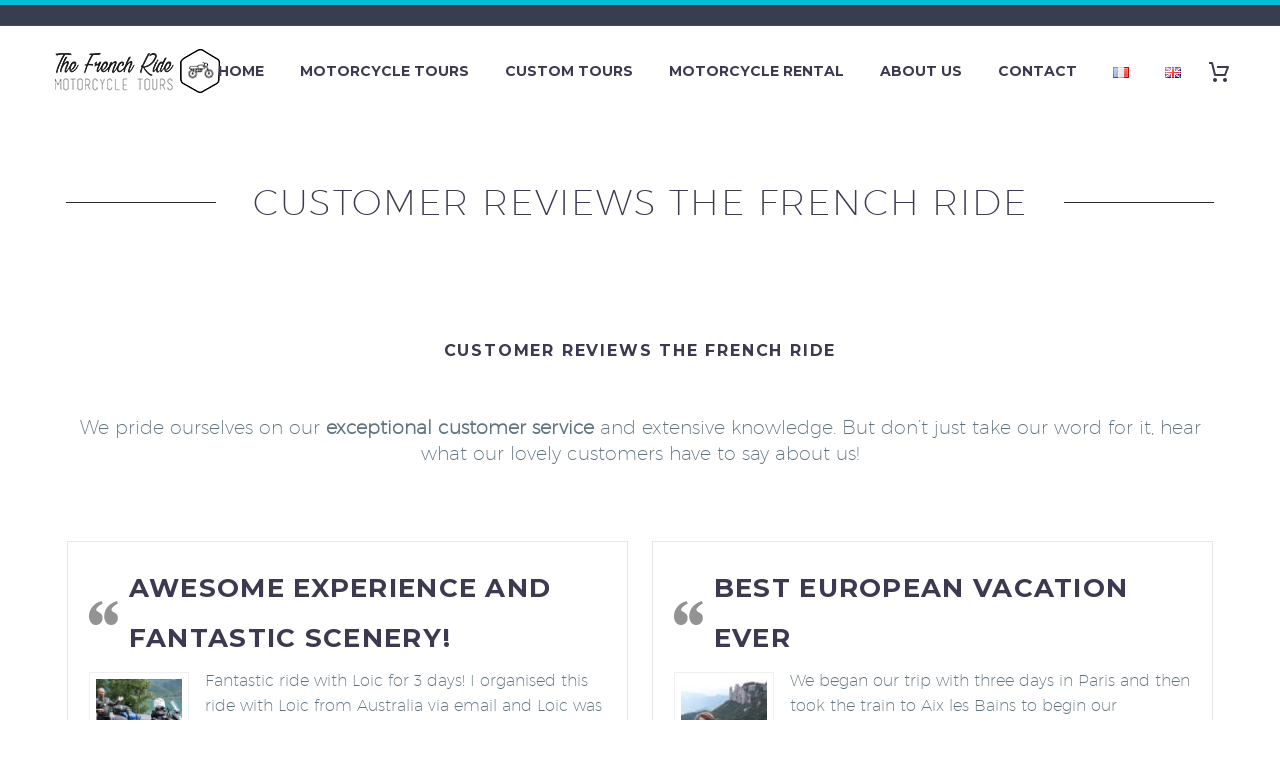

--- FILE ---
content_type: text/html; charset=UTF-8
request_url: https://thefrenchride.com/customer-reviews/
body_size: 52979
content:
<!DOCTYPE html>
<!--[if IE 7]>
<html class="ie ie7" lang="en-GB" xmlns:og="https://ogp.me/ns#" xmlns:fb="https://ogp.me/ns/fb#">
<![endif]-->
<!--[if IE 8]>
<html class="ie ie8" lang="en-GB" xmlns:og="https://ogp.me/ns#" xmlns:fb="https://ogp.me/ns/fb#">
<![endif]-->
<!--[if !(IE 7) | !(IE 8) ]><!-->
<html lang="en-GB" xmlns:og="https://ogp.me/ns#" xmlns:fb="https://ogp.me/ns/fb#">
<!--<![endif]-->
<head>
	<meta charset="UTF-8">
	<meta name="viewport" content="width=device-width, initial-scale=1.0" />
	<link rel="profile" href="https://gmpg.org/xfn/11">
	<link rel="pingback" href="https://thefrenchride.com/xmlrpc.php">
	<meta name='robots' content='index, follow, max-image-preview:large, max-snippet:-1, max-video-preview:-1' />
	<style>img:is([sizes="auto" i], [sizes^="auto," i]) { contain-intrinsic-size: 3000px 1500px }</style>
	<link rel="alternate" href="https://thefrenchride.com/fr/avis-the-french-ride/" hreflang="fr" />
<link rel="alternate" href="https://thefrenchride.com/customer-reviews/" hreflang="en" />
<!-- Start of Judge.me Core -->
<script data-cfasync='false' class='jdgm-settings-script'>window.jdgmSettings={"pagination":5,"disable_web_reviews":false,"badge_no_review_text":"No reviews","badge_n_reviews_text":"{{ n }} review/reviews","hide_badge_preview_if_no_reviews":true,"badge_hide_text":false,"enforce_center_preview_badge":false,"widget_title":"Customer Reviews","widget_open_form_text":"Write a review","widget_close_form_text":"Cancel review","widget_refresh_page_text":"Refresh page","widget_summary_text":"Based on {{ number_of_reviews }} review/reviews","widget_no_review_text":"Be the first to write a review","widget_name_field_text":"Name","widget_verified_name_field_text":"Verified Name (public)","widget_name_placeholder_text":"Enter your name (public)","widget_required_field_error_text":"This field is required.","widget_email_field_text":"Email","widget_verified_email_field_text":"Verified Email (private, can not be edited)","widget_email_placeholder_text":"Enter your email (private)","widget_email_field_error_text":"Please enter a valid email address.","widget_rating_field_text":"Rating","widget_review_title_field_text":"Review Title","widget_review_title_placeholder_text":"Give your review a title","widget_review_body_field_text":"Review","widget_review_body_placeholder_text":"Write your comments here","widget_pictures_field_text":"Picture/Video (optional)","widget_submit_review_text":"Submit Review","widget_submit_verified_review_text":"Submit Verified Review","widget_submit_success_msg_with_auto_publish":"Thank you! Please refresh the page in a few moments to see your review. You can remove or edit your review by logging into \u003ca href='https://judge.me/login' target='_blank' rel='nofollow noopener'\u003eJudge.me\u003c/a\u003e","widget_submit_success_msg_no_auto_publish":"Thank you! Your review will be published as soon as it is approved by the shop admin. You can remove or edit your review by logging into \u003ca href='https://judge.me/login' target='_blank' rel='nofollow noopener'\u003eJudge.me\u003c/a\u003e","widget_show_default_reviews_out_of_total_text":"Showing {{ n_reviews_shown }} out of {{ n_reviews }} reviews.","widget_show_all_link_text":"Show all","widget_show_less_link_text":"Show less","widget_author_said_text":"{{ reviewer_name }} said:","widget_days_text":"{{ n }} days ago","widget_weeks_text":"{{ n }} week/weeks ago","widget_months_text":"{{ n }} month/months ago","widget_years_text":"{{ n }} year/years ago","widget_yesterday_text":"Yesterday","widget_today_text":"Today","widget_replied_text":"\u003e\u003e {{ shop_name }} replied:","widget_read_more_text":"Read more","widget_rating_filter_see_all_text":"See all reviews","widget_sorting_most_recent_text":"Most Recent","widget_sorting_highest_rating_text":"Highest Rating","widget_sorting_lowest_rating_text":"Lowest Rating","widget_sorting_with_pictures_text":"Only Pictures","widget_sorting_most_helpful_text":"Most Helpful","widget_open_question_form_text":"Ask a question","widget_reviews_subtab_text":"Reviews","widget_questions_subtab_text":"Questions","widget_question_label_text":"Question","widget_answer_label_text":"Answer","widget_question_placeholder_text":"Write your question here","widget_submit_question_text":"Submit Question","widget_question_submit_success_text":"Thank you for your question! We will notify you once it gets answered.","verified_badge_text":"Verified","verified_badge_placement":"left-of-reviewer-name","widget_hide_border":false,"widget_social_share":false,"widget_thumb":false,"widget_review_location_show":false,"widget_location_format":"country_iso_code","all_reviews_include_out_of_store_products":true,"all_reviews_out_of_store_text":"(out of store)","all_reviews_product_name_prefix_text":"about","enable_review_pictures":true,"enable_question_anwser":false,"widget_product_reviews_subtab_text":"Product Reviews","widget_shop_reviews_subtab_text":"Shop Reviews","widget_sorting_pictures_first_text":"Pictures First","floating_tab_button_name":"★ Judge.me Reviews","floating_tab_title":"Let customers speak for us","floating_tab_url":"https://thefrenchride.com/pages/reviews","all_reviews_text_badge_text":"Customers rate us {{ shop.metafields.judgeme.all_reviews_rating | round: 1 }}/5 based on {{ shop.metafields.judgeme.all_reviews_count }} reviews.","all_reviews_text_badge_url":"https://thefrenchride.com/pages/reviews","featured_carousel_title":"Let customers speak for us","featured_carousel_count_text":"from {{ n }} reviews","featured_carousel_url":"https://thefrenchride.com/pages/reviews","verified_count_badge_url":"https://thefrenchride.com/pages/reviews","picture_reminder_submit_button":"Upload Pictures","widget_sorting_videos_first_text":"Videos First","widget_review_pending_text":"Pending","remove_microdata_snippet":false,"preview_badge_no_question_text":"No questions","preview_badge_n_question_text":"{{ number_of_questions }} question/questions","widget_search_bar_placeholder":"Search reviews","widget_sorting_verified_only_text":"Verified only","all_reviews_page_load_more_text":"Load More Reviews","widget_public_name_text":"displayed publicly like","default_reviewer_name_has_non_latin":true,"widget_reviewer_anonymous":"Anonymous","medals_widget_title":"Judge.me Review Medals","widget_invalid_yt_video_url_error_text":"Not a YouTube video URL","widget_max_length_field_error_text":"Please enter no more than {0} characters.","widget_ugc_title":"Made by us, Shared by you","widget_ugc_subtitle":"Tag us to see your picture featured in our page","widget_ugc_primary_button_text":"Buy Now","widget_ugc_secondary_button_text":"Load More","widget_ugc_reviews_button_text":"View Reviews","widget_summary_average_rating_text":"{{ average_rating }} out of 5","widget_media_grid_title":"Customer photos \u0026 videos","widget_media_grid_see_more_text":"See more","widget_verified_by_judgeme_text":"Verified by Judge.me","widget_verified_by_judgeme_text_in_store_medals":"Verified by Judge.me","widget_media_field_exceed_quantity_message":"Sorry, we can only accept {{ max_media }} for one review.","widget_media_field_exceed_limit_message":"{{ file_name }} is too large, please select a {{ media_type }} less than {{ size_limit }}MB.","widget_review_submitted_text":"Review Submitted!","widget_question_submitted_text":"Question Submitted!","widget_close_form_text_question":"Cancel","widget_write_your_answer_here_text":"Write your answer here","widget_show_collected_by_judgeme":false,"widget_collected_by_judgeme_text":"collected by Judge.me","widget_load_more_text":"Load More","widget_full_review_text":"Full Review","widget_read_more_reviews_text":"Read More Reviews","widget_read_questions_text":"Read Questions","widget_questions_and_answers_text":"Questions \u0026 Answers","widget_verified_by_text":"Verified by","widget_number_of_reviews_text":"{{ number_of_reviews }} reviews","widget_back_button_text":"Back","widget_next_button_text":"Next","custom_forms_style":"vertical","platform":"woocommerce","branding_url":"https://judge.me/reviews","branding_text":"Powered by Judge.me","locale":"en","reply_name":"The French Ride","widget_version":"2.1","footer":true,"autopublish":true,"review_dates":true,"enable_custom_form":false};</script> <style class='jdgm-settings-style'>.jdgm-xx{left:0}.jdgm-prev-badge[data-average-rating='0.00']{display:none !important}.jdgm-author-all-initials{display:none !important}.jdgm-author-last-initial{display:none !important}.jdgm-rev-widg__title{visibility:hidden}.jdgm-rev-widg__summary-text{visibility:hidden}.jdgm-prev-badge__text{visibility:hidden}.jdgm-rev__replier:before{content:'thefrenchride.com'}.jdgm-rev__prod-link-prefix:before{content:'about'}.jdgm-rev__out-of-store-text:before{content:'(out of store)'}@media only screen and (min-width: 768px){.jdgm-rev__pics .jdgm-rev_all-rev-page-picture-separator,.jdgm-rev__pics .jdgm-rev__product-picture{display:none}}@media only screen and (max-width: 768px){.jdgm-rev__pics .jdgm-rev_all-rev-page-picture-separator,.jdgm-rev__pics .jdgm-rev__product-picture{display:none}}
</style><style class='jdgm-miracle-styles'>
  @-webkit-keyframes jdgm-spin{0%{-webkit-transform:rotate(0deg);-ms-transform:rotate(0deg);transform:rotate(0deg)}100%{-webkit-transform:rotate(359deg);-ms-transform:rotate(359deg);transform:rotate(359deg)}}@keyframes jdgm-spin{0%{-webkit-transform:rotate(0deg);-ms-transform:rotate(0deg);transform:rotate(0deg)}100%{-webkit-transform:rotate(359deg);-ms-transform:rotate(359deg);transform:rotate(359deg)}}@font-face{font-family:'JudgemeStar';src:url("[data-uri]") format("woff");font-weight:normal;font-style:normal}.jdgm-star{font-family:'JudgemeStar';display:inline !important;text-decoration:none !important;padding:0 4px 0 0 !important;margin:0 !important;font-weight:bold;opacity:1;-webkit-font-smoothing:antialiased;-moz-osx-font-smoothing:grayscale}.jdgm-star:hover{opacity:1}.jdgm-star:last-of-type{padding:0 !important}.jdgm-star.jdgm--on:before{content:"\e000"}.jdgm-star.jdgm--off:before{content:"\e001"}.jdgm-star.jdgm--half:before{content:"\e002"}.jdgm-widget *{margin:0;line-height:1.4;-webkit-box-sizing:border-box;-moz-box-sizing:border-box;box-sizing:border-box;-webkit-overflow-scrolling:touch}.jdgm-hidden{display:none !important;visibility:hidden !important}.jdgm-temp-hidden{display:none}.jdgm-spinner{width:40px;height:40px;margin:auto;border-radius:50%;border-top:2px solid #eee;border-right:2px solid #eee;border-bottom:2px solid #eee;border-left:2px solid #ccc;-webkit-animation:jdgm-spin 0.8s infinite linear;animation:jdgm-spin 0.8s infinite linear}.jdgm-prev-badge{display:block !important}

</style>

<script data-cfasync='false' class='jdgm-script'>
!function(e){window.jdgm=window.jdgm||{},jdgm.CDN_HOST="https://cdn.judge.me/",
jdgm.docReady=function(d){(e.attachEvent?"complete"===e.readyState:"loading"!==e.readyState)?
setTimeout(d,0):e.addEventListener("DOMContentLoaded",d)},jdgm.loadCSS=function(d,t,o,a){
!o&&jdgm.loadCSS.requestedUrls.indexOf(d)>=0||(jdgm.loadCSS.requestedUrls.push(d),
(a=e.createElement("link")).rel="stylesheet",a.class="jdgm-stylesheet",a.media="nope!",
a.href=d,a.onload=function(){this.media="all",t&&setTimeout(t)},e.body.appendChild(a))},
jdgm.loadCSS.requestedUrls=[],jdgm.docReady(function(){(window.jdgmLoadCSS||e.querySelectorAll(
".jdgm-widget, .jdgm-all-reviews-page").length>0)&&(jdgmSettings.widget_load_with_code_splitting?
parseFloat(jdgmSettings.widget_version)>=3?jdgm.loadCSS(jdgm.CDN_HOST+"widget_v3/base.css"):
jdgm.loadCSS(jdgm.CDN_HOST+"widget/base.css"):jdgm.loadCSS(jdgm.CDN_HOST+"shopify_v2.css"))})}(document);
</script>
<script async data-cfasync="false" type="text/javascript" src="https://cdn.judge.me/loader.js"></script>
<noscript><link rel="stylesheet" type="text/css" media="all" href="https://cdn.judge.me/shopify_v2.css"></noscript>
<!-- End of Judge.me Core -->

	<!-- This site is optimized with the Yoast SEO Premium plugin v23.9 (Yoast SEO v26.4) - https://yoast.com/wordpress/plugins/seo/ -->
	<title>Customer reviews The French Ride | Customer service</title>
	<meta name="description" content="Customer reviews of The French Ride. We are a 5-star customer service motorcycle tours &amp; rental agency based in the Alps, France and Europe." />
	<link rel="canonical" href="https://thefrenchride.com/customer-reviews/" />
	<meta property="og:locale" content="en_GB" />
	<meta property="og:locale:alternate" content="fr_FR" />
	<meta property="og:type" content="article" />
	<meta property="og:title" content="Customer Reviews" />
	<meta property="og:description" content="Customer reviews of The French Ride. We are a 5-star customer service motorcycle tours &amp; rental agency based in the Alps, France and Europe." />
	<meta property="og:url" content="https://thefrenchride.com/customer-reviews/" />
	<meta property="og:site_name" content="The French Ride" />
	<meta property="article:publisher" content="https://www.facebook.com/TFRmotorcycletours/" />
	<meta property="article:modified_time" content="2023-03-28T16:55:21+00:00" />
	<meta property="og:image" content="https://thefrenchride.com/wp-content/uploads/2017/02/facebook-the-french-ride.png" />
	<meta name="twitter:card" content="summary_large_image" />
	<meta name="twitter:label1" content="Estimated reading time" />
	<meta name="twitter:data1" content="3 minutes" />
	<script type="application/ld+json" class="yoast-schema-graph">{"@context":"https://schema.org","@graph":[{"@type":"WebPage","@id":"https://thefrenchride.com/customer-reviews/","url":"https://thefrenchride.com/customer-reviews/","name":"Customer reviews The French Ride | Customer service","isPartOf":{"@id":"https://thefrenchride.com/#website"},"primaryImageOfPage":{"@id":"https://thefrenchride.com/customer-reviews/#primaryimage"},"image":{"@id":"https://thefrenchride.com/customer-reviews/#primaryimage"},"thumbnailUrl":"https://thefrenchride.com/wp-content/uploads/2017/02/facebook-the-french-ride.png","datePublished":"2018-12-13T15:43:29+00:00","dateModified":"2023-03-28T16:55:21+00:00","description":"Customer reviews of The French Ride. We are a 5-star customer service motorcycle tours & rental agency based in the Alps, France and Europe.","breadcrumb":{"@id":"https://thefrenchride.com/customer-reviews/#breadcrumb"},"inLanguage":"en-GB","potentialAction":[{"@type":"ReadAction","target":["https://thefrenchride.com/customer-reviews/"]}]},{"@type":"ImageObject","inLanguage":"en-GB","@id":"https://thefrenchride.com/customer-reviews/#primaryimage","url":"https://thefrenchride.com/wp-content/uploads/2017/02/facebook-the-french-ride.png","contentUrl":"https://thefrenchride.com/wp-content/uploads/2017/02/facebook-the-french-ride.png","width":50,"height":50},{"@type":"BreadcrumbList","@id":"https://thefrenchride.com/customer-reviews/#breadcrumb","itemListElement":[{"@type":"ListItem","position":1,"name":"Accueil","item":"https://thefrenchride.com/"},{"@type":"ListItem","position":2,"name":"Customer Reviews"}]},{"@type":"WebSite","@id":"https://thefrenchride.com/#website","url":"https://thefrenchride.com/","name":"The French Ride","description":"Motorcycle Tours","potentialAction":[{"@type":"SearchAction","target":{"@type":"EntryPoint","urlTemplate":"https://thefrenchride.com/?s={search_term_string}"},"query-input":{"@type":"PropertyValueSpecification","valueRequired":true,"valueName":"search_term_string"}}],"inLanguage":"en-GB"}]}</script>
	<!-- / Yoast SEO Premium plugin. -->


<link rel='dns-prefetch' href='//www.googletagmanager.com' />
<link rel='dns-prefetch' href='//fonts.googleapis.com' />
<link rel='dns-prefetch' href='//use.fontawesome.com' />
<link rel="alternate" type="application/rss+xml" title="The French Ride &raquo; Feed" href="https://thefrenchride.com/feed/" />
<link rel="alternate" type="application/rss+xml" title="The French Ride &raquo; Comments Feed" href="https://thefrenchride.com/comments/feed/" />
<script type="text/javascript">
/* <![CDATA[ */
window._wpemojiSettings = {"baseUrl":"https:\/\/s.w.org\/images\/core\/emoji\/16.0.1\/72x72\/","ext":".png","svgUrl":"https:\/\/s.w.org\/images\/core\/emoji\/16.0.1\/svg\/","svgExt":".svg","source":{"concatemoji":"https:\/\/thefrenchride.com\/wp-includes\/js\/wp-emoji-release.min.js?ver=6.8.3"}};
/*! This file is auto-generated */
!function(s,n){var o,i,e;function c(e){try{var t={supportTests:e,timestamp:(new Date).valueOf()};sessionStorage.setItem(o,JSON.stringify(t))}catch(e){}}function p(e,t,n){e.clearRect(0,0,e.canvas.width,e.canvas.height),e.fillText(t,0,0);var t=new Uint32Array(e.getImageData(0,0,e.canvas.width,e.canvas.height).data),a=(e.clearRect(0,0,e.canvas.width,e.canvas.height),e.fillText(n,0,0),new Uint32Array(e.getImageData(0,0,e.canvas.width,e.canvas.height).data));return t.every(function(e,t){return e===a[t]})}function u(e,t){e.clearRect(0,0,e.canvas.width,e.canvas.height),e.fillText(t,0,0);for(var n=e.getImageData(16,16,1,1),a=0;a<n.data.length;a++)if(0!==n.data[a])return!1;return!0}function f(e,t,n,a){switch(t){case"flag":return n(e,"\ud83c\udff3\ufe0f\u200d\u26a7\ufe0f","\ud83c\udff3\ufe0f\u200b\u26a7\ufe0f")?!1:!n(e,"\ud83c\udde8\ud83c\uddf6","\ud83c\udde8\u200b\ud83c\uddf6")&&!n(e,"\ud83c\udff4\udb40\udc67\udb40\udc62\udb40\udc65\udb40\udc6e\udb40\udc67\udb40\udc7f","\ud83c\udff4\u200b\udb40\udc67\u200b\udb40\udc62\u200b\udb40\udc65\u200b\udb40\udc6e\u200b\udb40\udc67\u200b\udb40\udc7f");case"emoji":return!a(e,"\ud83e\udedf")}return!1}function g(e,t,n,a){var r="undefined"!=typeof WorkerGlobalScope&&self instanceof WorkerGlobalScope?new OffscreenCanvas(300,150):s.createElement("canvas"),o=r.getContext("2d",{willReadFrequently:!0}),i=(o.textBaseline="top",o.font="600 32px Arial",{});return e.forEach(function(e){i[e]=t(o,e,n,a)}),i}function t(e){var t=s.createElement("script");t.src=e,t.defer=!0,s.head.appendChild(t)}"undefined"!=typeof Promise&&(o="wpEmojiSettingsSupports",i=["flag","emoji"],n.supports={everything:!0,everythingExceptFlag:!0},e=new Promise(function(e){s.addEventListener("DOMContentLoaded",e,{once:!0})}),new Promise(function(t){var n=function(){try{var e=JSON.parse(sessionStorage.getItem(o));if("object"==typeof e&&"number"==typeof e.timestamp&&(new Date).valueOf()<e.timestamp+604800&&"object"==typeof e.supportTests)return e.supportTests}catch(e){}return null}();if(!n){if("undefined"!=typeof Worker&&"undefined"!=typeof OffscreenCanvas&&"undefined"!=typeof URL&&URL.createObjectURL&&"undefined"!=typeof Blob)try{var e="postMessage("+g.toString()+"("+[JSON.stringify(i),f.toString(),p.toString(),u.toString()].join(",")+"));",a=new Blob([e],{type:"text/javascript"}),r=new Worker(URL.createObjectURL(a),{name:"wpTestEmojiSupports"});return void(r.onmessage=function(e){c(n=e.data),r.terminate(),t(n)})}catch(e){}c(n=g(i,f,p,u))}t(n)}).then(function(e){for(var t in e)n.supports[t]=e[t],n.supports.everything=n.supports.everything&&n.supports[t],"flag"!==t&&(n.supports.everythingExceptFlag=n.supports.everythingExceptFlag&&n.supports[t]);n.supports.everythingExceptFlag=n.supports.everythingExceptFlag&&!n.supports.flag,n.DOMReady=!1,n.readyCallback=function(){n.DOMReady=!0}}).then(function(){return e}).then(function(){var e;n.supports.everything||(n.readyCallback(),(e=n.source||{}).concatemoji?t(e.concatemoji):e.wpemoji&&e.twemoji&&(t(e.twemoji),t(e.wpemoji)))}))}((window,document),window._wpemojiSettings);
/* ]]> */
</script>
<link rel='stylesheet' id='thegem-preloader-css' href='https://thefrenchride.com/wp-content/themes/thegem/css/thegem-preloader.css?ver=5.11.0' type='text/css' media='all' />
<style id='thegem-preloader-inline-css' type='text/css'>

		body:not(.compose-mode) .gem-icon-style-gradient span,
		body:not(.compose-mode) .gem-icon .gem-icon-half-1,
		body:not(.compose-mode) .gem-icon .gem-icon-half-2 {
			opacity: 0 !important;
			}
</style>
<link rel='stylesheet' id='thegem-reset-css' href='https://thefrenchride.com/wp-content/themes/thegem/css/thegem-reset.css?ver=5.11.0' type='text/css' media='all' />
<link rel='stylesheet' id='thegem-grid-css' href='https://thefrenchride.com/wp-content/themes/thegem/css/thegem-grid.css?ver=5.11.0' type='text/css' media='all' />
<link rel='stylesheet' id='thegem-header-css' href='https://thefrenchride.com/wp-content/themes/thegem/css/thegem-header.css?ver=5.11.0' type='text/css' media='all' />
<link rel='stylesheet' id='thegem-style-css' href='https://thefrenchride.com/wp-content/themes/thegem/style.css?ver=5.11.0' type='text/css' media='all' />
<link rel='stylesheet' id='thegem-widgets-css' href='https://thefrenchride.com/wp-content/themes/thegem/css/thegem-widgets.css?ver=5.11.0' type='text/css' media='all' />
<link rel='stylesheet' id='thegem-new-css-css' href='https://thefrenchride.com/wp-content/themes/thegem/css/thegem-new-css.css?ver=5.11.0' type='text/css' media='all' />
<link rel='stylesheet' id='perevazka-css-css-css' href='https://thefrenchride.com/wp-content/themes/thegem/css/thegem-perevazka-css.css?ver=5.11.0' type='text/css' media='all' />
<link rel='stylesheet' id='thegem-google-fonts-css' href='//fonts.googleapis.com/css?family=Montserrat%3A100%2C200%2C300%2C400%2C500%2C600%2C700%2C800%2C900%2C100italic%2C200italic%2C300italic%2C400italic%2C500italic%2C600italic%2C700italic%2C800italic%2C900italic%7CSource+Sans+Pro%3A200%2C200italic%2C300%2C300italic%2C400%2C400italic%2C600%2C600italic%2C700%2C700italic%2C900%2C900italic&#038;subset=cyrillic%2Ccyrillic-ext%2Clatin%2Clatin-ext%2Cvietnamese%2Cgreek%2Cgreek-ext&#038;ver=6.8.3' type='text/css' media='all' />
<link rel='stylesheet' id='thegem-custom-css' href='https://thefrenchride.com/wp-content/uploads/thegem/css/custom-QfbJi0QW.css?ver=5.11.0' type='text/css' media='all' />
<style id='thegem-custom-inline-css' type='text/css'>
body .page-title-block .breadcrumbs-container{	text-align: center;}.page-breadcrumbs ul li a,.page-breadcrumbs ul li:not(:last-child):after{	color: #99A9B5FF;}.page-breadcrumbs ul li{	color: #3C3950FF;}.page-breadcrumbs ul li a:hover{	color: #3C3950FF;}.block-content {padding-top: 0px;}.block-content:last-of-type {padding-bottom: 0px;}.gem-slideshow,.slideshow-preloader {}#top-area {	display: block;}@media (max-width: 991px) {#page-title {padding-top: 0px;padding-bottom: 0px;}.page-title-inner, body .breadcrumbs{padding-left: 0px;padding-right: 0px;}.page-title-excerpt {margin-top: 18px;}#page-title .page-title-title {margin-top: 0px;}.block-content {}.block-content:last-of-type {}#top-area {	display: block;}}@media (max-width: 767px) {#page-title {padding-top: 0px;padding-bottom: 0px;}.page-title-inner,body .breadcrumbs{padding-left: 0px;padding-right: 0px;}.page-title-excerpt {margin-top: 18px;}#page-title .page-title-title {margin-top: 0px;}.block-content {}.block-content:last-of-type {}#top-area {	display: none;}}
</style>
<link rel='stylesheet' id='js_composer_front-css' href='https://thefrenchride.com/wp-content/plugins/js_composer/assets/css/js_composer.min.css?ver=8.7.2' type='text/css' media='all' />
<link rel='stylesheet' id='thegem_js_composer_front-css' href='https://thefrenchride.com/wp-content/themes/thegem/css/thegem-js_composer_columns.css?ver=5.11.0' type='text/css' media='all' />
<link rel='stylesheet' id='thegem-additional-blog-1-css' href='https://thefrenchride.com/wp-content/themes/thegem/css/thegem-additional-blog-1.css?ver=5.11.0' type='text/css' media='all' />
<link rel='stylesheet' id='jquery-fancybox-css' href='https://thefrenchride.com/wp-content/themes/thegem/js/fancyBox/jquery.fancybox.min.css?ver=5.11.0' type='text/css' media='all' />
<link rel='stylesheet' id='thegem-vc_elements-css' href='https://thefrenchride.com/wp-content/themes/thegem/css/thegem-vc_elements.css?ver=5.11.0' type='text/css' media='all' />
<style id='wp-emoji-styles-inline-css' type='text/css'>

	img.wp-smiley, img.emoji {
		display: inline !important;
		border: none !important;
		box-shadow: none !important;
		height: 1em !important;
		width: 1em !important;
		margin: 0 0.07em !important;
		vertical-align: -0.1em !important;
		background: none !important;
		padding: 0 !important;
	}
</style>
<link rel='stylesheet' id='wp-block-library-css' href='https://thefrenchride.com/wp-includes/css/dist/block-library/style.min.css?ver=6.8.3' type='text/css' media='all' />
<style id='classic-theme-styles-inline-css' type='text/css'>
/*! This file is auto-generated */
.wp-block-button__link{color:#fff;background-color:#32373c;border-radius:9999px;box-shadow:none;text-decoration:none;padding:calc(.667em + 2px) calc(1.333em + 2px);font-size:1.125em}.wp-block-file__button{background:#32373c;color:#fff;text-decoration:none}
</style>
<link rel='stylesheet' id='wp-components-css' href='https://thefrenchride.com/wp-includes/css/dist/components/style.min.css?ver=6.8.3' type='text/css' media='all' />
<link rel='stylesheet' id='wp-preferences-css' href='https://thefrenchride.com/wp-includes/css/dist/preferences/style.min.css?ver=6.8.3' type='text/css' media='all' />
<link rel='stylesheet' id='wp-block-editor-css' href='https://thefrenchride.com/wp-includes/css/dist/block-editor/style.min.css?ver=6.8.3' type='text/css' media='all' />
<link rel='stylesheet' id='popup-maker-block-library-style-css' href='https://thefrenchride.com/wp-content/plugins/popup-maker/dist/packages/block-library-style.css?ver=dbea705cfafe089d65f1' type='text/css' media='all' />
<style id='global-styles-inline-css' type='text/css'>
:root{--wp--preset--aspect-ratio--square: 1;--wp--preset--aspect-ratio--4-3: 4/3;--wp--preset--aspect-ratio--3-4: 3/4;--wp--preset--aspect-ratio--3-2: 3/2;--wp--preset--aspect-ratio--2-3: 2/3;--wp--preset--aspect-ratio--16-9: 16/9;--wp--preset--aspect-ratio--9-16: 9/16;--wp--preset--color--black: #000000;--wp--preset--color--cyan-bluish-gray: #abb8c3;--wp--preset--color--white: #ffffff;--wp--preset--color--pale-pink: #f78da7;--wp--preset--color--vivid-red: #cf2e2e;--wp--preset--color--luminous-vivid-orange: #ff6900;--wp--preset--color--luminous-vivid-amber: #fcb900;--wp--preset--color--light-green-cyan: #7bdcb5;--wp--preset--color--vivid-green-cyan: #00d084;--wp--preset--color--pale-cyan-blue: #8ed1fc;--wp--preset--color--vivid-cyan-blue: #0693e3;--wp--preset--color--vivid-purple: #9b51e0;--wp--preset--gradient--vivid-cyan-blue-to-vivid-purple: linear-gradient(135deg,rgba(6,147,227,1) 0%,rgb(155,81,224) 100%);--wp--preset--gradient--light-green-cyan-to-vivid-green-cyan: linear-gradient(135deg,rgb(122,220,180) 0%,rgb(0,208,130) 100%);--wp--preset--gradient--luminous-vivid-amber-to-luminous-vivid-orange: linear-gradient(135deg,rgba(252,185,0,1) 0%,rgba(255,105,0,1) 100%);--wp--preset--gradient--luminous-vivid-orange-to-vivid-red: linear-gradient(135deg,rgba(255,105,0,1) 0%,rgb(207,46,46) 100%);--wp--preset--gradient--very-light-gray-to-cyan-bluish-gray: linear-gradient(135deg,rgb(238,238,238) 0%,rgb(169,184,195) 100%);--wp--preset--gradient--cool-to-warm-spectrum: linear-gradient(135deg,rgb(74,234,220) 0%,rgb(151,120,209) 20%,rgb(207,42,186) 40%,rgb(238,44,130) 60%,rgb(251,105,98) 80%,rgb(254,248,76) 100%);--wp--preset--gradient--blush-light-purple: linear-gradient(135deg,rgb(255,206,236) 0%,rgb(152,150,240) 100%);--wp--preset--gradient--blush-bordeaux: linear-gradient(135deg,rgb(254,205,165) 0%,rgb(254,45,45) 50%,rgb(107,0,62) 100%);--wp--preset--gradient--luminous-dusk: linear-gradient(135deg,rgb(255,203,112) 0%,rgb(199,81,192) 50%,rgb(65,88,208) 100%);--wp--preset--gradient--pale-ocean: linear-gradient(135deg,rgb(255,245,203) 0%,rgb(182,227,212) 50%,rgb(51,167,181) 100%);--wp--preset--gradient--electric-grass: linear-gradient(135deg,rgb(202,248,128) 0%,rgb(113,206,126) 100%);--wp--preset--gradient--midnight: linear-gradient(135deg,rgb(2,3,129) 0%,rgb(40,116,252) 100%);--wp--preset--font-size--small: 13px;--wp--preset--font-size--medium: 20px;--wp--preset--font-size--large: 36px;--wp--preset--font-size--x-large: 42px;--wp--preset--spacing--20: 0.44rem;--wp--preset--spacing--30: 0.67rem;--wp--preset--spacing--40: 1rem;--wp--preset--spacing--50: 1.5rem;--wp--preset--spacing--60: 2.25rem;--wp--preset--spacing--70: 3.38rem;--wp--preset--spacing--80: 5.06rem;--wp--preset--shadow--natural: 6px 6px 9px rgba(0, 0, 0, 0.2);--wp--preset--shadow--deep: 12px 12px 50px rgba(0, 0, 0, 0.4);--wp--preset--shadow--sharp: 6px 6px 0px rgba(0, 0, 0, 0.2);--wp--preset--shadow--outlined: 6px 6px 0px -3px rgba(255, 255, 255, 1), 6px 6px rgba(0, 0, 0, 1);--wp--preset--shadow--crisp: 6px 6px 0px rgba(0, 0, 0, 1);}:where(.is-layout-flex){gap: 0.5em;}:where(.is-layout-grid){gap: 0.5em;}body .is-layout-flex{display: flex;}.is-layout-flex{flex-wrap: wrap;align-items: center;}.is-layout-flex > :is(*, div){margin: 0;}body .is-layout-grid{display: grid;}.is-layout-grid > :is(*, div){margin: 0;}:where(.wp-block-columns.is-layout-flex){gap: 2em;}:where(.wp-block-columns.is-layout-grid){gap: 2em;}:where(.wp-block-post-template.is-layout-flex){gap: 1.25em;}:where(.wp-block-post-template.is-layout-grid){gap: 1.25em;}.has-black-color{color: var(--wp--preset--color--black) !important;}.has-cyan-bluish-gray-color{color: var(--wp--preset--color--cyan-bluish-gray) !important;}.has-white-color{color: var(--wp--preset--color--white) !important;}.has-pale-pink-color{color: var(--wp--preset--color--pale-pink) !important;}.has-vivid-red-color{color: var(--wp--preset--color--vivid-red) !important;}.has-luminous-vivid-orange-color{color: var(--wp--preset--color--luminous-vivid-orange) !important;}.has-luminous-vivid-amber-color{color: var(--wp--preset--color--luminous-vivid-amber) !important;}.has-light-green-cyan-color{color: var(--wp--preset--color--light-green-cyan) !important;}.has-vivid-green-cyan-color{color: var(--wp--preset--color--vivid-green-cyan) !important;}.has-pale-cyan-blue-color{color: var(--wp--preset--color--pale-cyan-blue) !important;}.has-vivid-cyan-blue-color{color: var(--wp--preset--color--vivid-cyan-blue) !important;}.has-vivid-purple-color{color: var(--wp--preset--color--vivid-purple) !important;}.has-black-background-color{background-color: var(--wp--preset--color--black) !important;}.has-cyan-bluish-gray-background-color{background-color: var(--wp--preset--color--cyan-bluish-gray) !important;}.has-white-background-color{background-color: var(--wp--preset--color--white) !important;}.has-pale-pink-background-color{background-color: var(--wp--preset--color--pale-pink) !important;}.has-vivid-red-background-color{background-color: var(--wp--preset--color--vivid-red) !important;}.has-luminous-vivid-orange-background-color{background-color: var(--wp--preset--color--luminous-vivid-orange) !important;}.has-luminous-vivid-amber-background-color{background-color: var(--wp--preset--color--luminous-vivid-amber) !important;}.has-light-green-cyan-background-color{background-color: var(--wp--preset--color--light-green-cyan) !important;}.has-vivid-green-cyan-background-color{background-color: var(--wp--preset--color--vivid-green-cyan) !important;}.has-pale-cyan-blue-background-color{background-color: var(--wp--preset--color--pale-cyan-blue) !important;}.has-vivid-cyan-blue-background-color{background-color: var(--wp--preset--color--vivid-cyan-blue) !important;}.has-vivid-purple-background-color{background-color: var(--wp--preset--color--vivid-purple) !important;}.has-black-border-color{border-color: var(--wp--preset--color--black) !important;}.has-cyan-bluish-gray-border-color{border-color: var(--wp--preset--color--cyan-bluish-gray) !important;}.has-white-border-color{border-color: var(--wp--preset--color--white) !important;}.has-pale-pink-border-color{border-color: var(--wp--preset--color--pale-pink) !important;}.has-vivid-red-border-color{border-color: var(--wp--preset--color--vivid-red) !important;}.has-luminous-vivid-orange-border-color{border-color: var(--wp--preset--color--luminous-vivid-orange) !important;}.has-luminous-vivid-amber-border-color{border-color: var(--wp--preset--color--luminous-vivid-amber) !important;}.has-light-green-cyan-border-color{border-color: var(--wp--preset--color--light-green-cyan) !important;}.has-vivid-green-cyan-border-color{border-color: var(--wp--preset--color--vivid-green-cyan) !important;}.has-pale-cyan-blue-border-color{border-color: var(--wp--preset--color--pale-cyan-blue) !important;}.has-vivid-cyan-blue-border-color{border-color: var(--wp--preset--color--vivid-cyan-blue) !important;}.has-vivid-purple-border-color{border-color: var(--wp--preset--color--vivid-purple) !important;}.has-vivid-cyan-blue-to-vivid-purple-gradient-background{background: var(--wp--preset--gradient--vivid-cyan-blue-to-vivid-purple) !important;}.has-light-green-cyan-to-vivid-green-cyan-gradient-background{background: var(--wp--preset--gradient--light-green-cyan-to-vivid-green-cyan) !important;}.has-luminous-vivid-amber-to-luminous-vivid-orange-gradient-background{background: var(--wp--preset--gradient--luminous-vivid-amber-to-luminous-vivid-orange) !important;}.has-luminous-vivid-orange-to-vivid-red-gradient-background{background: var(--wp--preset--gradient--luminous-vivid-orange-to-vivid-red) !important;}.has-very-light-gray-to-cyan-bluish-gray-gradient-background{background: var(--wp--preset--gradient--very-light-gray-to-cyan-bluish-gray) !important;}.has-cool-to-warm-spectrum-gradient-background{background: var(--wp--preset--gradient--cool-to-warm-spectrum) !important;}.has-blush-light-purple-gradient-background{background: var(--wp--preset--gradient--blush-light-purple) !important;}.has-blush-bordeaux-gradient-background{background: var(--wp--preset--gradient--blush-bordeaux) !important;}.has-luminous-dusk-gradient-background{background: var(--wp--preset--gradient--luminous-dusk) !important;}.has-pale-ocean-gradient-background{background: var(--wp--preset--gradient--pale-ocean) !important;}.has-electric-grass-gradient-background{background: var(--wp--preset--gradient--electric-grass) !important;}.has-midnight-gradient-background{background: var(--wp--preset--gradient--midnight) !important;}.has-small-font-size{font-size: var(--wp--preset--font-size--small) !important;}.has-medium-font-size{font-size: var(--wp--preset--font-size--medium) !important;}.has-large-font-size{font-size: var(--wp--preset--font-size--large) !important;}.has-x-large-font-size{font-size: var(--wp--preset--font-size--x-large) !important;}
:where(.wp-block-post-template.is-layout-flex){gap: 1.25em;}:where(.wp-block-post-template.is-layout-grid){gap: 1.25em;}
:where(.wp-block-columns.is-layout-flex){gap: 2em;}:where(.wp-block-columns.is-layout-grid){gap: 2em;}
:root :where(.wp-block-pullquote){font-size: 1.5em;line-height: 1.6;}
</style>
<link rel='stylesheet' id='contact-form-7-css' href='https://thefrenchride.com/wp-content/plugins/contact-form-7/includes/css/styles.css?ver=6.1.3' type='text/css' media='all' />
<link rel='stylesheet' id='image-hover-effects-css-css' href='https://thefrenchride.com/wp-content/plugins/mega-addons-for-visual-composer/css/ihover.css?ver=6.8.3' type='text/css' media='all' />
<link rel='stylesheet' id='style-css-css' href='https://thefrenchride.com/wp-content/plugins/mega-addons-for-visual-composer/css/style.css?ver=6.8.3' type='text/css' media='all' />
<link rel='stylesheet' id='font-awesome-latest-css' href='https://thefrenchride.com/wp-content/plugins/mega-addons-for-visual-composer/css/font-awesome/css/all.css?ver=6.8.3' type='text/css' media='all' />
<link rel='stylesheet' id='default-icon-styles-css' href='https://thefrenchride.com/wp-content/plugins/svg-vector-icon-plugin/public/../admin/css/wordpress-svg-icon-plugin-style.min.css?ver=6.8.3' type='text/css' media='all' />
<link rel='stylesheet' id='SFSImainCss-css' href='https://thefrenchride.com/wp-content/plugins/ultimate-social-media-icons/css/sfsi-style.css?ver=2.9.6' type='text/css' media='all' />
<style id='woocommerce-inline-inline-css' type='text/css'>
.woocommerce form .form-row .required { visibility: visible; }
</style>
<link rel='stylesheet' id='brands-styles-css' href='https://thefrenchride.com/wp-content/plugins/woocommerce/assets/css/brands.css?ver=10.3.7' type='text/css' media='all' />
<link rel='stylesheet' id='thegem-woocommerce-minicart-css' href='https://thefrenchride.com/wp-content/themes/thegem/css/thegem-woocommerce-minicart.css?ver=5.11.0' type='text/css' media='all' />
<link rel='stylesheet' id='newsletter-css' href='https://thefrenchride.com/wp-content/plugins/newsletter/style.css?ver=9.0.7' type='text/css' media='all' />
<link rel='stylesheet' id='popup-maker-site-css' href='https://thefrenchride.com/wp-content/plugins/popup-maker/dist/assets/site.css?ver=1.21.5' type='text/css' media='all' />
<style id='popup-maker-site-inline-css' type='text/css'>
/* Popup Google Fonts */
@import url('//fonts.googleapis.com/css?family=Montserrat:100');

/* Popup Theme 50218: Barre flottante - Bleu clair */
.pum-theme-50218, .pum-theme-floating-bar { background-color: rgba( 255, 255, 255, 0.00 ) } 
.pum-theme-50218 .pum-container, .pum-theme-floating-bar .pum-container { padding: 8px; border-radius: 0px; border: 1px none #000000; box-shadow: 1px 1px 3px 0px rgba( 2, 2, 2, 0.23 ); background-color: rgba( 238, 246, 252, 1.00 ) } 
.pum-theme-50218 .pum-title, .pum-theme-floating-bar .pum-title { color: #505050; text-align: left; text-shadow: 0px 0px 0px rgba( 2, 2, 2, 0.23 ); font-family: inherit; font-weight: 400; font-size: 32px; line-height: 36px } 
.pum-theme-50218 .pum-content, .pum-theme-floating-bar .pum-content { color: #505050; font-family: inherit; font-weight: 400 } 
.pum-theme-50218 .pum-content + .pum-close, .pum-theme-floating-bar .pum-content + .pum-close { position: absolute; height: 18px; width: 18px; left: auto; right: 5px; bottom: auto; top: 50%; padding: 0px; color: #505050; font-family: Sans-Serif; font-weight: 700; font-size: 15px; line-height: 18px; border: 1px solid #505050; border-radius: 15px; box-shadow: 0px 0px 0px 0px rgba( 2, 2, 2, 0.00 ); text-shadow: 0px 0px 0px rgba( 0, 0, 0, 0.00 ); background-color: rgba( 255, 255, 255, 0.00 ); transform: translate(0, -50%) } 

/* Popup Theme 50219: Contenu uniquement. Pour l’utilisation avec les constructeurs de page ou l’éditeur de bloc. */
.pum-theme-50219, .pum-theme-content-only { background-color: rgba( 0, 0, 0, 0.70 ) } 
.pum-theme-50219 .pum-container, .pum-theme-content-only .pum-container { padding: 0px; border-radius: 0px; border: 1px none #000000; box-shadow: 0px 0px 0px 0px rgba( 2, 2, 2, 0.00 ) } 
.pum-theme-50219 .pum-title, .pum-theme-content-only .pum-title { color: #000000; text-align: left; text-shadow: 0px 0px 0px rgba( 2, 2, 2, 0.23 ); font-family: inherit; font-weight: 400; font-size: 32px; line-height: 36px } 
.pum-theme-50219 .pum-content, .pum-theme-content-only .pum-content { color: #8c8c8c; font-family: inherit; font-weight: 400 } 
.pum-theme-50219 .pum-content + .pum-close, .pum-theme-content-only .pum-content + .pum-close { position: absolute; height: 18px; width: 18px; left: auto; right: 7px; bottom: auto; top: 7px; padding: 0px; color: #000000; font-family: inherit; font-weight: 700; font-size: 20px; line-height: 20px; border: 1px none #ffffff; border-radius: 15px; box-shadow: 0px 0px 0px 0px rgba( 2, 2, 2, 0.00 ); text-shadow: 0px 0px 0px rgba( 0, 0, 0, 0.00 ); background-color: rgba( 255, 255, 255, 0.00 ) } 

/* Popup Theme 41919: Bleu entreprise */
.pum-theme-41919, .pum-theme-enterprise-blue { background-color: rgba( 20, 20, 20, 0.50 ) } 
.pum-theme-41919 .pum-container, .pum-theme-enterprise-blue .pum-container { padding: 18px; border-radius: 4px; border: 0px none #000000; box-shadow: 0px 10px 25px 4px rgba( 2, 2, 2, 0.50 ); background-color: rgba( 255, 255, 255, 1.00 ) } 
.pum-theme-41919 .pum-title, .pum-theme-enterprise-blue .pum-title { color: #315b7c; text-align: center; text-shadow: 0px 0px 0px rgba( 2, 2, 2, 0.23 ); font-family: Montserrat; font-weight: 300; font-size: 30px; line-height: 36px } 
.pum-theme-41919 .pum-content, .pum-theme-enterprise-blue .pum-content { color: #3c3950; font-family: Montserrat; font-weight: 300 } 
.pum-theme-41919 .pum-content + .pum-close, .pum-theme-enterprise-blue .pum-content + .pum-close { position: absolute; height: 22px; width: 22px; left: auto; right: 6px; bottom: auto; top: 6px; padding: 2px; color: #ffffff; font-family: Montserrat; font-weight: 400; font-size: 20px; line-height: 20px; border: 1px none #ffffff; border-radius: 5px; box-shadow: 0px 0px 0px 0px rgba( 2, 2, 2, 0.23 ); text-shadow: 0px 0px 0px rgba( 0, 0, 0, 0.23 ); background-color: rgba( 51, 51, 76, 1.00 ) } 

/* Popup Theme 41922: Bordure encadrée */
.pum-theme-41922, .pum-theme-framed-border { background-color: rgba( 255, 255, 255, 0.50 ) } 
.pum-theme-41922 .pum-container, .pum-theme-framed-border .pum-container { padding: 18px; border-radius: 8px; border: 9px outset #37f2df; box-shadow: 1px 1px 3px 0px rgba( 2, 2, 2, 0.70 ) inset; background-color: rgba( 255, 251, 239, 1.00 ) } 
.pum-theme-41922 .pum-title, .pum-theme-framed-border .pum-title { color: #000000; text-align: center; text-shadow: 0px 0px 0px rgba( 2, 2, 2, 0.23 ); font-family: Montserrat; font-weight: 400; font-size: 25px; line-height: 36px } 
.pum-theme-41922 .pum-content, .pum-theme-framed-border .pum-content { color: #2d2d2d; font-family: Montserrat; font-weight: 200 } 
.pum-theme-41922 .pum-content + .pum-close, .pum-theme-framed-border .pum-content + .pum-close { position: absolute; height: 20px; width: 20px; left: auto; right: -20px; bottom: auto; top: -20px; padding: 0px; color: #ffffff; font-family: Tahoma; font-weight: 700; font-size: 16px; line-height: 18px; border: 1px none #ffffff; border-radius: 0px; box-shadow: 0px 0px 0px 0px rgba( 2, 2, 2, 0.23 ); text-shadow: 0px 0px 0px rgba( 0, 0, 0, 0.23 ); background-color: rgba( 0, 0, 0, 0.55 ) } 

/* Popup Theme 41921: Bord tranchant */
.pum-theme-41921, .pum-theme-cutting-edge { background-color: rgba( 20, 20, 20, 0.50 ) } 
.pum-theme-41921 .pum-container, .pum-theme-cutting-edge .pum-container { padding: 21px; border-radius: 8px; border: 6px solid #3a3a3a; box-shadow: 0px 10px 25px 0px rgba( 2, 2, 2, 0.50 ); background-color: rgba( 127, 255, 250, 1.00 ) } 
.pum-theme-41921 .pum-title, .pum-theme-cutting-edge .pum-title { color: #3a3a3a; text-align: center; text-shadow: 0px 0px 0px rgba( 2, 2, 2, 0.20 ); font-family: Montserrat; font-weight: 400; font-size: 24px; line-height: 33px } 
.pum-theme-41921 .pum-content, .pum-theme-cutting-edge .pum-content { color: #444444; font-family: Montserrat; font-weight: 200 } 
.pum-theme-41921 .pum-content + .pum-close, .pum-theme-cutting-edge .pum-content + .pum-close { position: absolute; height: 24px; width: 24px; left: auto; right: -2px; bottom: auto; top: -1px; padding: 0px; color: #24e2dc; font-family: Montserrat; font-weight: 300; font-size: 30px; line-height: 24px; border: 1px none #ffffff; border-radius: 4px; box-shadow: -1px 1px 1px 0px rgba( 2, 2, 2, 0.10 ); text-shadow: -1px 1px 1px rgba( 255, 255, 255, 0.10 ); background-color: rgba( 91, 91, 91, 1.00 ) } 

/* Popup Theme 41920: Bonjour Box */
.pum-theme-41920, .pum-theme-hello-box { background-color: rgba( 0, 0, 0, 0.75 ) } 
.pum-theme-41920 .pum-container, .pum-theme-hello-box .pum-container { padding: 30px; border-radius: 80px; border: 14px solid #81d742; box-shadow: 0px 0px 0px 0px rgba( 2, 2, 2, 0.00 ); background-color: rgba( 255, 255, 255, 1.00 ) } 
.pum-theme-41920 .pum-title, .pum-theme-hello-box .pum-title { color: #2d2d2d; text-align: left; text-shadow: 0px 0px 0px rgba( 2, 2, 2, 0.23 ); font-family: Montserrat; font-weight: 100; font-size: 32px; line-height: 36px } 
.pum-theme-41920 .pum-content, .pum-theme-hello-box .pum-content { color: #2d2d2d; font-family: inherit; font-weight: 100 } 
.pum-theme-41920 .pum-content + .pum-close, .pum-theme-hello-box .pum-content + .pum-close { position: absolute; height: auto; width: auto; left: auto; right: -30px; bottom: auto; top: -30px; padding: 0px; color: #2d2d2d; font-family: Times New Roman; font-weight: 100; font-size: 32px; line-height: 28px; border: 1px none #ffffff; border-radius: 28px; box-shadow: 0px 0px 0px 0px rgba( 2, 2, 2, 0.23 ); text-shadow: 0px 0px 0px rgba( 0, 0, 0, 0.23 ); background-color: rgba( 255, 255, 255, 1.00 ) } 

/* Popup Theme 41917: Thème par défaut */
.pum-theme-41917, .pum-theme-theme-par-defaut { background-color: rgba( 255, 255, 255, 1.00 ) } 
.pum-theme-41917 .pum-container, .pum-theme-theme-par-defaut .pum-container { padding: 18px; border-radius: px; border: 1px none #000000; box-shadow: 1px 1px 3px px rgba( 2, 2, 2, 0.23 ); background-color: rgba( 249, 249, 249, 1.00 ) } 
.pum-theme-41917 .pum-title, .pum-theme-theme-par-defaut .pum-title { color: #000000; text-align: left; text-shadow: px px px rgba( 2, 2, 2, 0.23 ); font-family: inherit; font-weight: 400; font-size: 32px; font-style: normal; line-height: 36px } 
.pum-theme-41917 .pum-content, .pum-theme-theme-par-defaut .pum-content { color: #8c8c8c; font-family: inherit; font-weight: 400; font-style: inherit } 
.pum-theme-41917 .pum-content + .pum-close, .pum-theme-theme-par-defaut .pum-content + .pum-close { position: absolute; height: auto; width: auto; left: auto; right: px; bottom: auto; top: px; padding: 8px; color: #ffffff; font-family: inherit; font-weight: 400; font-size: 12px; font-style: inherit; line-height: 36px; border: 1px none #ffffff; border-radius: px; box-shadow: 1px 1px 3px px rgba( 2, 2, 2, 0.23 ); text-shadow: px px px rgba( 0, 0, 0, 0.23 ); background-color: rgba( 0, 183, 205, 1.00 ) } 

/* Popup Theme 41918: Boite à lumière */
.pum-theme-41918, .pum-theme-lightbox { background-color: rgba( 0, 0, 0, 0.60 ) } 
.pum-theme-41918 .pum-container, .pum-theme-lightbox .pum-container { padding: 18px; border-radius: 3px; border: 8px solid #000000; box-shadow: 0px 0px 30px 0px rgba( 2, 2, 2, 1.00 ); background-color: rgba( 255, 255, 255, 1.00 ) } 
.pum-theme-41918 .pum-title, .pum-theme-lightbox .pum-title { color: #000000; text-align: left; text-shadow: 0px 0px 0px rgba( 2, 2, 2, 0.23 ); font-family: inherit; font-weight: 100; font-size: 32px; line-height: 36px } 
.pum-theme-41918 .pum-content, .pum-theme-lightbox .pum-content { color: #000000; font-family: inherit; font-weight: 100 } 
.pum-theme-41918 .pum-content + .pum-close, .pum-theme-lightbox .pum-content + .pum-close { position: absolute; height: 26px; width: 26px; left: auto; right: -13px; bottom: auto; top: -13px; padding: 0px; color: #ffffff; font-family: Arial; font-weight: 100; font-size: 24px; line-height: 24px; border: 2px solid #ffffff; border-radius: 26px; box-shadow: 0px 0px 15px 1px rgba( 2, 2, 2, 0.75 ); text-shadow: 0px 0px 0px rgba( 0, 0, 0, 0.23 ); background-color: rgba( 0, 0, 0, 1.00 ) } 

#pum-51655 {z-index: 1999999999}
#pum-51207 {z-index: 1999999999}
#pum-42233 {z-index: 1999999999}
#pum-43577 {z-index: 1999999999}
#pum-55925 {z-index: 1999999999}
#pum-55926 {z-index: 1999999999}
#pum-53563 {z-index: 1999999999}
#pum-53564 {z-index: 1999999999}
#pum-55910 {z-index: 1999999999}
#pum-55911 {z-index: 1999999999}
#pum-55912 {z-index: 1999999999}
#pum-55913 {z-index: 1999999999}
#pum-53527 {z-index: 1999999999}
#pum-53528 {z-index: 1999999999}
#pum-53539 {z-index: 1999999999}
#pum-53540 {z-index: 1999999999}
#pum-53551 {z-index: 1999999999}
#pum-53552 {z-index: 1999999999}
#pum-55899 {z-index: 1999999999}
#pum-55898 {z-index: 1999999999}
#pum-42239 {z-index: 1999999999}
#pum-43578 {z-index: 1999999999}
#pum-55837 {z-index: 1999999999}
#pum-55836 {z-index: 1999999999}
#pum-55845 {z-index: 1999999999}
#pum-53490 {z-index: 1999999999}
#pum-53578 {z-index: 1999999999}
#pum-43579 {z-index: 1999999999}
#pum-55844 {z-index: 1999999999}
#pum-42244 {z-index: 1999999999}
#pum-53491 {z-index: 1999999999}
#pum-53577 {z-index: 1999999999}
#pum-55525 {z-index: 1999999999}
#pum-42143 {z-index: 1999999999}
#pum-42217 {z-index: 1999999999}
#pum-50399 {z-index: 1999999999}
#pum-47516 {z-index: 1999999999}
#pum-47510 {z-index: 1999999999}
#pum-43575 {z-index: 1999999999}
#pum-46916 {z-index: 1999999999}
#pum-46891 {z-index: 1999999999}
#pum-46871 {z-index: 1999999999}
#pum-46656 {z-index: 1999999999}
#pum-46716 {z-index: 1999999999}
#pum-42258 {z-index: 1999999999}
#pum-43576 {z-index: 1999999999}
#pum-43580 {z-index: 1999999999}

</style>
<link rel='stylesheet' id='bfa-font-awesome-css' href='https://use.fontawesome.com/releases/v5.15.4/css/all.css?ver=2.0.3' type='text/css' media='all' />
<link rel='stylesheet' id='bfa-font-awesome-v4-shim-css' href='https://use.fontawesome.com/releases/v5.15.4/css/v4-shims.css?ver=2.0.3' type='text/css' media='all' />
<style id='bfa-font-awesome-v4-shim-inline-css' type='text/css'>

			@font-face {
				font-family: 'FontAwesome';
				src: url('https://use.fontawesome.com/releases/v5.15.4/webfonts/fa-brands-400.eot'),
				url('https://use.fontawesome.com/releases/v5.15.4/webfonts/fa-brands-400.eot?#iefix') format('embedded-opentype'),
				url('https://use.fontawesome.com/releases/v5.15.4/webfonts/fa-brands-400.woff2') format('woff2'),
				url('https://use.fontawesome.com/releases/v5.15.4/webfonts/fa-brands-400.woff') format('woff'),
				url('https://use.fontawesome.com/releases/v5.15.4/webfonts/fa-brands-400.ttf') format('truetype'),
				url('https://use.fontawesome.com/releases/v5.15.4/webfonts/fa-brands-400.svg#fontawesome') format('svg');
			}

			@font-face {
				font-family: 'FontAwesome';
				src: url('https://use.fontawesome.com/releases/v5.15.4/webfonts/fa-solid-900.eot'),
				url('https://use.fontawesome.com/releases/v5.15.4/webfonts/fa-solid-900.eot?#iefix') format('embedded-opentype'),
				url('https://use.fontawesome.com/releases/v5.15.4/webfonts/fa-solid-900.woff2') format('woff2'),
				url('https://use.fontawesome.com/releases/v5.15.4/webfonts/fa-solid-900.woff') format('woff'),
				url('https://use.fontawesome.com/releases/v5.15.4/webfonts/fa-solid-900.ttf') format('truetype'),
				url('https://use.fontawesome.com/releases/v5.15.4/webfonts/fa-solid-900.svg#fontawesome') format('svg');
			}

			@font-face {
				font-family: 'FontAwesome';
				src: url('https://use.fontawesome.com/releases/v5.15.4/webfonts/fa-regular-400.eot'),
				url('https://use.fontawesome.com/releases/v5.15.4/webfonts/fa-regular-400.eot?#iefix') format('embedded-opentype'),
				url('https://use.fontawesome.com/releases/v5.15.4/webfonts/fa-regular-400.woff2') format('woff2'),
				url('https://use.fontawesome.com/releases/v5.15.4/webfonts/fa-regular-400.woff') format('woff'),
				url('https://use.fontawesome.com/releases/v5.15.4/webfonts/fa-regular-400.ttf') format('truetype'),
				url('https://use.fontawesome.com/releases/v5.15.4/webfonts/fa-regular-400.svg#fontawesome') format('svg');
				unicode-range: U+F004-F005,U+F007,U+F017,U+F022,U+F024,U+F02E,U+F03E,U+F044,U+F057-F059,U+F06E,U+F070,U+F075,U+F07B-F07C,U+F080,U+F086,U+F089,U+F094,U+F09D,U+F0A0,U+F0A4-F0A7,U+F0C5,U+F0C7-F0C8,U+F0E0,U+F0EB,U+F0F3,U+F0F8,U+F0FE,U+F111,U+F118-F11A,U+F11C,U+F133,U+F144,U+F146,U+F14A,U+F14D-F14E,U+F150-F152,U+F15B-F15C,U+F164-F165,U+F185-F186,U+F191-F192,U+F1AD,U+F1C1-F1C9,U+F1CD,U+F1D8,U+F1E3,U+F1EA,U+F1F6,U+F1F9,U+F20A,U+F247-F249,U+F24D,U+F254-F25B,U+F25D,U+F267,U+F271-F274,U+F279,U+F28B,U+F28D,U+F2B5-F2B6,U+F2B9,U+F2BB,U+F2BD,U+F2C1-F2C2,U+F2D0,U+F2D2,U+F2DC,U+F2ED,U+F328,U+F358-F35B,U+F3A5,U+F3D1,U+F410,U+F4AD;
			}
		
</style>
<script type="text/javascript">function fullHeightRow() {
			var fullHeight,
				offsetTop,
				element = document.getElementsByClassName('vc_row-o-full-height')[0];
			if (element) {
				fullHeight = window.innerHeight;
				offsetTop = window.pageYOffset + element.getBoundingClientRect().top;
				if (offsetTop < fullHeight) {
					fullHeight = 100 - offsetTop / (fullHeight / 100);
					element.style.minHeight = fullHeight + 'vh'
				}
			}
		}</script><!--[if lt IE 9]>
<script type="text/javascript" src="https://thefrenchride.com/wp-content/themes/thegem/js/html5.js?ver=5.11.0" id="html5-js"></script>
<![endif]-->
<script type="text/javascript" src="https://thefrenchride.com/wp-includes/js/jquery/jquery.min.js?ver=3.7.1" id="jquery-core-js"></script>
<script type="text/javascript" src="https://thefrenchride.com/wp-includes/js/jquery/jquery-migrate.min.js?ver=3.4.1" id="jquery-migrate-js"></script>
<script type="text/javascript" src="https://thefrenchride.com/wp-content/plugins/woocommerce/assets/js/jquery-blockui/jquery.blockUI.min.js?ver=2.7.0-wc.10.3.7" id="wc-jquery-blockui-js" data-wp-strategy="defer"></script>
<script type="text/javascript" id="wc-add-to-cart-js-extra">
/* <![CDATA[ */
var wc_add_to_cart_params = {"ajax_url":"\/wp-admin\/admin-ajax.php","wc_ajax_url":"\/?wc-ajax=%%endpoint%%","i18n_view_cart":"View basket","cart_url":"https:\/\/thefrenchride.com\/basket\/","is_cart":"","cart_redirect_after_add":"yes"};
/* ]]> */
</script>
<script type="text/javascript" src="https://thefrenchride.com/wp-content/plugins/woocommerce/assets/js/frontend/add-to-cart.min.js?ver=10.3.7" id="wc-add-to-cart-js" data-wp-strategy="defer"></script>
<script type="text/javascript" src="https://thefrenchride.com/wp-content/plugins/woocommerce/assets/js/js-cookie/js.cookie.min.js?ver=2.1.4-wc.10.3.7" id="wc-js-cookie-js" defer="defer" data-wp-strategy="defer"></script>
<script type="text/javascript" id="woocommerce-js-extra">
/* <![CDATA[ */
var woocommerce_params = {"ajax_url":"\/wp-admin\/admin-ajax.php","wc_ajax_url":"\/?wc-ajax=%%endpoint%%","i18n_password_show":"Show password","i18n_password_hide":"Hide password"};
/* ]]> */
</script>
<script type="text/javascript" src="https://thefrenchride.com/wp-content/plugins/woocommerce/assets/js/frontend/woocommerce.min.js?ver=10.3.7" id="woocommerce-js" defer="defer" data-wp-strategy="defer"></script>
<script type="text/javascript" src="https://thefrenchride.com/wp-content/plugins/js_composer/assets/js/vendors/woocommerce-add-to-cart.js?ver=8.7.2" id="vc_woocommerce-add-to-cart-js-js"></script>
<script type="text/javascript" id="pw-gift-cards-js-extra">
/* <![CDATA[ */
var pwgc = {"ajaxurl":"\/wp-admin\/admin-ajax.php","denomination_attribute_slug":"gift-card-amount","other_amount_prompt":"Other amount","reload_key":"pw_gift_card_reload_number","decimal_places":"2","max_message_characters":"500","balance_check_icon":"<i class=\"fas fa-cog fa-spin fa-3x\"><\/i>","i18n":{"custom_amount_required_error":"Required","min_amount_error":"Minimum amount is &euro;","max_amount_error":"Maximum amount is &euro;","invalid_recipient_error":"The \"To\" field should only contain email addresses. The following recipients do not look like valid email addresses:","previousMonth":"Previous Month","nextMonth":"Next Month","jan":"January","feb":"February","mar":"March","apr":"April","may":"May","jun":"June","jul":"July","aug":"August","sep":"September","oct":"October","nov":"November","dec":"December","sun":"Sun","mon":"Mon","tue":"Tue","wed":"Wed","thu":"Thu","fri":"Fri","sat":"Sat","sunday":"Sunday","monday":"Monday","tuesday":"Tuesday","wednesday":"Wednesday","thursday":"Thursday","friday":"Friday","saturday":"Saturday"},"nonces":{"check_balance":"8e79ae5c37","apply_gift_card":"70308c0714","remove_card":"dee6fa615d"}};
/* ]]> */
</script>
<script src="https://thefrenchride.com/wp-content/plugins/pw-gift-cards/assets/js/pw-gift-cards.js?ver=1.133" defer="defer" type="text/javascript"></script>

<!-- Google tag (gtag.js) snippet added by Site Kit -->
<!-- Google Analytics snippet added by Site Kit -->
<!-- Google Ads snippet added by Site Kit -->
<script type="text/javascript" src="https://www.googletagmanager.com/gtag/js?id=G-5VHP7F7BQ0" id="google_gtagjs-js" async></script>
<script type="text/javascript" id="google_gtagjs-js-after">
/* <![CDATA[ */
window.dataLayer = window.dataLayer || [];function gtag(){dataLayer.push(arguments);}
gtag("set","linker",{"domains":["thefrenchride.com"]});
gtag("js", new Date());
gtag("set", "developer_id.dZTNiMT", true);
gtag("config", "G-5VHP7F7BQ0");
gtag("config", "AW-824313673");
/* ]]> */
</script>
<script></script><link rel="https://api.w.org/" href="https://thefrenchride.com/wp-json/" /><link rel="alternate" title="JSON" type="application/json" href="https://thefrenchride.com/wp-json/wp/v2/pages/41027" /><link rel="EditURI" type="application/rsd+xml" title="RSD" href="https://thefrenchride.com/xmlrpc.php?rsd" />
<meta name="generator" content="WordPress 6.8.3" />
<meta name="generator" content="WooCommerce 10.3.7" />
<link rel='shortlink' href='https://thefrenchride.com/?p=41027' />
<link rel="alternate" title="oEmbed (JSON)" type="application/json+oembed" href="https://thefrenchride.com/wp-json/oembed/1.0/embed?url=https%3A%2F%2Fthefrenchride.com%2Fcustomer-reviews%2F&#038;lang=en" />
<link rel="alternate" title="oEmbed (XML)" type="text/xml+oembed" href="https://thefrenchride.com/wp-json/oembed/1.0/embed?url=https%3A%2F%2Fthefrenchride.com%2Fcustomer-reviews%2F&#038;format=xml&#038;lang=en" />

		<!-- GA Google Analytics @ https://m0n.co/ga -->
		<script>
			(function(i,s,o,g,r,a,m){i['GoogleAnalyticsObject']=r;i[r]=i[r]||function(){
			(i[r].q=i[r].q||[]).push(arguments)},i[r].l=1*new Date();a=s.createElement(o),
			m=s.getElementsByTagName(o)[0];a.async=1;a.src=g;m.parentNode.insertBefore(a,m)
			})(window,document,'script','https://www.google-analytics.com/analytics.js','ga');
			ga('create', 'UA-109857519-1', 'auto');
			ga('send', 'pageview');
		</script>

	<meta name="generator" content="Site Kit by Google 1.166.0" /><meta name="follow.[base64]" content="ptVsaezU6yMPY2BYYAQX"/>	<noscript><style>.woocommerce-product-gallery{ opacity: 1 !important; }</style></noscript>
	<meta name="generator" content="Powered by WPBakery Page Builder - drag and drop page builder for WordPress."/>
<link rel="icon" href="https://thefrenchride.com/wp-content/uploads/2017/10/cropped-icone-site.png" sizes="32x32" />
<link rel="icon" href="https://thefrenchride.com/wp-content/uploads/2017/10/cropped-icone-site.png" sizes="192x192" />
<link rel="apple-touch-icon" href="https://thefrenchride.com/wp-content/uploads/2017/10/cropped-icone-site.png" />
<meta name="msapplication-TileImage" content="https://thefrenchride.com/wp-content/uploads/2017/10/cropped-icone-site.png" />
<script>if(document.querySelector('[data-type="vc_custom-css"]')) {document.head.appendChild(document.querySelector('[data-type="vc_custom-css"]'));}</script><style type="text/css" data-type="vc_shortcodes-default-css">.vc_do_btn{margin-bottom:22px;}</style><style type="text/css" data-type="vc_shortcodes-custom-css">.vc_custom_1603785938050{padding-right: 30px !important;padding-left: 30px !important;}</style><noscript><style> .wpb_animate_when_almost_visible { opacity: 1; }</style></noscript>
	</head>


<body data-rsssl=1 class="wp-singular page-template-default page page-id-41027 wp-theme-thegem theme-thegem sfsi_actvite_theme_default woocommerce-no-js mobile-cart-position-top wpb-js-composer js-comp-ver-8.7.2 vc_responsive">

	<script type="text/javascript">
		var gemSettings = {"isTouch":"","forcedLasyDisabled":"","tabletPortrait":"1","tabletLandscape":"","topAreaMobileDisable":"","parallaxDisabled":"","fillTopArea":"","themePath":"https:\/\/thefrenchride.com\/wp-content\/themes\/thegem","rootUrl":"https:\/\/thefrenchride.com","mobileEffectsEnabled":"","isRTL":""};
		(function() {
    function isTouchDevice() {
        return (('ontouchstart' in window) ||
            (navigator.MaxTouchPoints > 0) ||
            (navigator.msMaxTouchPoints > 0));
    }

    window.gemSettings.isTouch = isTouchDevice();

    function userAgentDetection() {
        var ua = navigator.userAgent.toLowerCase(),
        platform = navigator.platform.toLowerCase(),
        UA = ua.match(/(opera|ie|firefox|chrome|version)[\s\/:]([\w\d\.]+)?.*?(safari|version[\s\/:]([\w\d\.]+)|$)/) || [null, 'unknown', 0],
        mode = UA[1] == 'ie' && document.documentMode;

        window.gemBrowser = {
            name: (UA[1] == 'version') ? UA[3] : UA[1],
            version: UA[2],
            platform: {
                name: ua.match(/ip(?:ad|od|hone)/) ? 'ios' : (ua.match(/(?:webos|android)/) || platform.match(/mac|win|linux/) || ['other'])[0]
                }
        };
            }

    window.updateGemClientSize = function() {
        if (window.gemOptions == null || window.gemOptions == undefined) {
            window.gemOptions = {
                first: false,
                clientWidth: 0,
                clientHeight: 0,
                innerWidth: -1
            };
        }

        window.gemOptions.clientWidth = window.innerWidth || document.documentElement.clientWidth;
        if (document.body != null && !window.gemOptions.clientWidth) {
            window.gemOptions.clientWidth = document.body.clientWidth;
        }

        window.gemOptions.clientHeight = window.innerHeight || document.documentElement.clientHeight;
        if (document.body != null && !window.gemOptions.clientHeight) {
            window.gemOptions.clientHeight = document.body.clientHeight;
        }
    };

    window.updateGemInnerSize = function(width) {
        window.gemOptions.innerWidth = width != undefined ? width : (document.body != null ? document.body.clientWidth : 0);
    };

    userAgentDetection();
    window.updateGemClientSize(true);

    window.gemSettings.lasyDisabled = window.gemSettings.forcedLasyDisabled || (!window.gemSettings.mobileEffectsEnabled && (window.gemSettings.isTouch || window.gemOptions.clientWidth <= 800));
})();
		(function() {
    if (window.gemBrowser.name == 'safari') {
        try {
            var safariVersion = parseInt(window.gemBrowser.version);
        } catch(e) {
            var safariVersion = 0;
        }
        if (safariVersion >= 9) {
            window.gemSettings.parallaxDisabled = true;
            window.gemSettings.fillTopArea = true;
        }
    }
})();
		(function() {
    var fullwithData = {
        page: null,
        pageWidth: 0,
        pageOffset: {},
        fixVcRow: true,
        pagePaddingLeft: 0
    };

    function updateFullwidthData() {
        fullwithData.pageOffset = fullwithData.page.getBoundingClientRect();
        fullwithData.pageWidth = parseFloat(fullwithData.pageOffset.width);
        fullwithData.pagePaddingLeft = 0;

        if (fullwithData.page.className.indexOf('vertical-header') != -1) {
            fullwithData.pagePaddingLeft = 45;
            if (fullwithData.pageWidth >= 1600) {
                fullwithData.pagePaddingLeft = 360;
            }
            if (fullwithData.pageWidth < 980) {
                fullwithData.pagePaddingLeft = 0;
            }
        }
    }

    function gem_fix_fullwidth_position(element) {
        if (element == null) {
            return false;
        }

        if (fullwithData.page == null) {
            fullwithData.page = document.getElementById('page');
            updateFullwidthData();
        }

        /*if (fullwithData.pageWidth < 1170) {
            return false;
        }*/

        if (!fullwithData.fixVcRow) {
            return false;
        }

        if (element.previousElementSibling != null && element.previousElementSibling != undefined && element.previousElementSibling.className.indexOf('fullwidth-block') == -1) {
            var elementParentViewportOffset = element.previousElementSibling.getBoundingClientRect();
        } else {
            var elementParentViewportOffset = element.parentNode.getBoundingClientRect();
        }

        /*if (elementParentViewportOffset.top > window.gemOptions.clientHeight) {
            fullwithData.fixVcRow = false;
            return false;
        }*/

        if (element.className.indexOf('vc_row') != -1) {
            var elementMarginLeft = -21;
            var elementMarginRight = -21;
        } else {
            var elementMarginLeft = 0;
            var elementMarginRight = 0;
        }

        var offset = parseInt(fullwithData.pageOffset.left + 0.5) - parseInt((elementParentViewportOffset.left < 0 ? 0 : elementParentViewportOffset.left) + 0.5) - elementMarginLeft + fullwithData.pagePaddingLeft;
        var offsetKey = window.gemSettings.isRTL ? 'right' : 'left';

        element.style.position = 'relative';
        element.style[offsetKey] = offset + 'px';
        element.style.width = fullwithData.pageWidth - fullwithData.pagePaddingLeft + 'px';

        if (element.className.indexOf('vc_row') == -1) {
            element.setAttribute('data-fullwidth-updated', 1);
        }

        if (element.className.indexOf('vc_row') != -1 && element.className.indexOf('vc_section') == -1 && !element.hasAttribute('data-vc-stretch-content')) {
            var el_full = element.parentNode.querySelector('.vc_row-full-width-before');
            var padding = -1 * offset;
            0 > padding && (padding = 0);
            var paddingRight = fullwithData.pageWidth - padding - el_full.offsetWidth + elementMarginLeft + elementMarginRight;
            0 > paddingRight && (paddingRight = 0);
            element.style.paddingLeft = padding + 'px';
            element.style.paddingRight = paddingRight + 'px';
        }
    }

    window.gem_fix_fullwidth_position = gem_fix_fullwidth_position;

    document.addEventListener('DOMContentLoaded', function() {
        var classes = [];

        if (window.gemSettings.isTouch) {
            document.body.classList.add('thegem-touch');
        }

        if (window.gemSettings.lasyDisabled && !window.gemSettings.forcedLasyDisabled) {
            document.body.classList.add('thegem-effects-disabled');
        }
    });

    if (window.gemSettings.parallaxDisabled) {
        var head  = document.getElementsByTagName('head')[0],
            link  = document.createElement('style');
        link.rel  = 'stylesheet';
        link.type = 'text/css';
        link.innerHTML = ".fullwidth-block.fullwidth-block-parallax-fixed .fullwidth-block-background { background-attachment: scroll !important; }";
        head.appendChild(link);
    }
})();

(function() {
    setTimeout(function() {
        var preloader = document.getElementById('page-preloader');
        if (preloader != null && preloader != undefined) {
            preloader.className += ' preloader-loaded';
        }
    }, window.pagePreloaderHideTime || 1000);
})();
	</script>
	


<div id="page" class="layout-fullwidth header-style-3">

	<a href="#main" class="scroll-to-content">Skip to main content</a>

			<a href="#page" class="scroll-top-button">Scroll Top</a>
	
	
					<div class="top-area-background top-area-scroll-hide">
				<div id="top-area" class="top-area top-area-style-default top-area-alignment-left">
	<div class="container">
		<div class="top-area-items inline-inside">
											</div>
	</div>
</div>
			</div>
		
		<div id="site-header-wrapper"  class="  " >
			
			
			<header id="site-header" class="site-header animated-header mobile-menu-layout-default" role="banner">
								
				<div class="header-background">
					<div class="container">
						<div class="header-main logo-position-left header-layout-default header-style-3">
															<div class="mobile-cart"><a href="https://thefrenchride.com/basket/" class="minicart-menu-link temp empty circle-count" aria-label="Cart"><span class="minicart-item-count">0</span></a></div><div class="mobile-minicart-overlay"></div>								<div class="site-title">
											<div class="site-logo" style="width:165px;">
			<a href="https://thefrenchride.com/" rel="home" aria-label="Homepage">
									<span class="logo"><img src="https://thefrenchride.com/wp-content/uploads/thegem/logos/logo_ed54b74a0f4f40d18aff71d61e173d29_1x.jpg" srcset="https://thefrenchride.com/wp-content/uploads/thegem/logos/logo_ed54b74a0f4f40d18aff71d61e173d29_1x.jpg 1x,https://thefrenchride.com/wp-content/uploads/thegem/logos/logo_ed54b74a0f4f40d18aff71d61e173d29_2x.jpg 2x,https://thefrenchride.com/wp-content/uploads/thegem/logos/logo_ed54b74a0f4f40d18aff71d61e173d29_3x.jpg 3x" alt="The French Ride" style="width:165px;" class="tgp-exclude default"/><img src="https://thefrenchride.com/wp-content/uploads/thegem/logos/logo_c192cd37fac70051fab89b6d34a3b855_1x.png" srcset="https://thefrenchride.com/wp-content/uploads/thegem/logos/logo_c192cd37fac70051fab89b6d34a3b855_1x.png 1x,https://thefrenchride.com/wp-content/uploads/thegem/logos/logo_c192cd37fac70051fab89b6d34a3b855_2x.png 2x,https://thefrenchride.com/wp-content/uploads/thegem/logos/logo_c192cd37fac70051fab89b6d34a3b855_3x.png 3x" alt="The French Ride" style="width:164px;" class="tgp-exclude small"/></span>
							</a>
		</div>
										</div>
																											<nav id="primary-navigation" class="site-navigation primary-navigation" role="navigation">
											<button class="menu-toggle dl-trigger">Primary Menu<span class="menu-line-1"></span><span class="menu-line-2"></span><span class="menu-line-3"></span></button>																							<ul id="primary-menu" class="nav-menu styled no-responsive dl-menu"><li id="menu-item-24085" class="menu-item menu-item-type-post_type menu-item-object-page menu-item-home menu-item-24085 megamenu-first-element"><a href="https://thefrenchride.com/">Home</a></li>
<li id="menu-item-24070" class="menu-item menu-item-type-post_type menu-item-object-page menu-item-has-children menu-item-parent menu-item-24070 megamenu-first-element"><a href="https://thefrenchride.com/motorcycle-tours-france-and-europe/" aria-haspopup="true" aria-expanded="false">Motorcycle tours</a><span class="menu-item-parent-toggle" tabindex="0"></span>
<ul class="sub-menu styled dl-submenu">
	<li id="menu-item-24694" class="menu-item menu-item-type-post_type menu-item-object-page menu-item-has-children menu-item-parent menu-item-24694 megamenu-first-element"><a href="https://thefrenchride.com/motorcycle-tours-france-and-europe/weekend-getaways/" aria-haspopup="true" aria-expanded="false">Weekend getaways</a><span class="menu-item-parent-toggle" tabindex="0"></span>
	<ul class="sub-menu styled dl-submenu">
		<li id="menu-item-42855" class="menu-item menu-item-type-post_type menu-item-object-page menu-item-42855 megamenu-first-element"><a href="https://thefrenchride.com/motorcycle-tours-france-and-europe/weekend-getaways/balcony-roads-of-vercors/">Balcony roads of Vercors</a></li>
		<li id="menu-item-42856" class="menu-item menu-item-type-post_type menu-item-object-page menu-item-42856 megamenu-first-element"><a href="https://thefrenchride.com/motorcycle-tours-france-and-europe/weekend-getaways/annecy-motorbike-rental/">Annecy – Venice of the Alps</a></li>
		<li id="menu-item-42854" class="menu-item menu-item-type-post_type menu-item-object-page menu-item-42854 megamenu-first-element"><a href="https://thefrenchride.com/motorcycle-tours-france-and-europe/weekend-getaways/roads-of-tour-de-france/">Roads of the Tour de France</a></li>
		<li id="menu-item-42857" class="menu-item menu-item-type-post_type menu-item-object-page menu-item-42857 megamenu-first-element"><a href="https://thefrenchride.com/motorcycle-tours-france-and-europe/weekend-getaways/motorcycling-in-the-alps/">Mont-Blanc tour</a></li>
		<li id="menu-item-49886" class="menu-item menu-item-type-post_type menu-item-object-page menu-item-49886 megamenu-first-element"><a href="https://thefrenchride.com/motorcycle-tours-france-and-europe/weekend-getaways/alpine-lakes/">Alpine lakes tour</a></li>
	</ul>
</li>
	<li id="menu-item-49885" class="menu-item menu-item-type-post_type menu-item-object-page menu-item-49885 megamenu-first-element"><a href="https://thefrenchride.com/motorcycle-tours-france-and-europe/route-napoleon-motorcycle-tour/">Route Napoleon</a></li>
	<li id="menu-item-24748" class="menu-item menu-item-type-post_type menu-item-object-page menu-item-24748 megamenu-first-element"><a href="https://thefrenchride.com/motorcycle-tours-france-and-europe/alps-and-jura/">Alps &#038; Jura : The lakes tour</a></li>
	<li id="menu-item-42461" class="menu-item menu-item-type-post_type menu-item-object-page menu-item-42461 megamenu-first-element"><a href="https://thefrenchride.com/motorcycle-tours-france-and-europe/legendary-passes-of-the-alps/">Legendary Alpine passes</a></li>
	<li id="menu-item-42554" class="menu-item menu-item-type-post_type menu-item-object-page menu-item-42554 megamenu-first-element"><a href="https://thefrenchride.com/motorcycle-tours-france-and-europe/french-alps/">Best of French Alps</a></li>
	<li id="menu-item-49889" class="menu-item menu-item-type-post_type menu-item-object-page menu-item-49889 megamenu-first-element"><a href="https://thefrenchride.com/motorcycle-tours-france-and-europe/alsace-jura/">Alsace &#038; Jura</a></li>
	<li id="menu-item-42480" class="menu-item menu-item-type-post_type menu-item-object-page menu-item-42480 megamenu-first-element"><a href="https://thefrenchride.com/motorcycle-tours-france-and-europe/south-of-france/">Best of South of France</a></li>
	<li id="menu-item-49878" class="menu-item menu-item-type-post_type menu-item-object-page menu-item-has-children menu-item-parent menu-item-49878 megamenu-first-element"><a href="https://thefrenchride.com/motorcycle-tour-route-des-grandes-alpes/" aria-haspopup="true" aria-expanded="false">Route des Grandes Alpes</a><span class="menu-item-parent-toggle" tabindex="0"></span>
	<ul class="sub-menu styled dl-submenu">
		<li id="menu-item-49882" class="menu-item menu-item-type-post_type menu-item-object-page menu-item-49882 megamenu-first-element"><a href="https://thefrenchride.com/motorcycle-tours-france-and-europe/routes-des-grandes-alpes-one-way/">Routes des Grandes Alpes &#8211; One way</a></li>
		<li id="menu-item-49887" class="menu-item menu-item-type-post_type menu-item-object-page menu-item-49887 megamenu-first-element"><a href="https://thefrenchride.com/motorcycle-tours-france-and-europe/route-des-grandes-alpes-motorcycle-tour-small/">Route des Grandes Alpes &#8211; Small</a></li>
		<li id="menu-item-49883" class="menu-item menu-item-type-post_type menu-item-object-page menu-item-49883 megamenu-first-element"><a href="https://thefrenchride.com/motorcycle-tours-france-and-europe/routes-des-grandes-alpes-best-of/">Routes des Grandes Alpes &#8211; Best of</a></li>
		<li id="menu-item-42528" class="menu-item menu-item-type-post_type menu-item-object-page menu-item-42528 megamenu-first-element"><a href="https://thefrenchride.com/motorcycle-tours-france-and-europe/route-des-grandes-alpes-motorcycle-tour-rental/">Routes des Grandes Alpes &#8211; XL</a></li>
	</ul>
</li>
	<li id="menu-item-49879" class="menu-item menu-item-type-post_type menu-item-object-page menu-item-has-children menu-item-parent menu-item-49879 megamenu-first-element"><a href="https://thefrenchride.com/motorcycle-tours-alps-tyrol-dolomites/" aria-haspopup="true" aria-expanded="false">Alps, Tyrol &#038; Dolomites</a><span class="menu-item-parent-toggle" tabindex="0"></span>
	<ul class="sub-menu styled dl-submenu">
		<li id="menu-item-49884" class="menu-item menu-item-type-post_type menu-item-object-page menu-item-49884 megamenu-first-element"><a href="https://thefrenchride.com/motorcycle-tours-france-and-europe/french-swiss-italian-alps/">Stelvio Express – French, Swiss &#038; Italian Alps</a></li>
		<li id="menu-item-43365" class="menu-item menu-item-type-post_type menu-item-object-page menu-item-43365 megamenu-first-element"><a href="https://thefrenchride.com/motorcycle-tours-france-and-europe/majestic-alps/">Majestic Alps – France, Switzerland &#038; Italy</a></li>
		<li id="menu-item-42590" class="menu-item menu-item-type-post_type menu-item-object-page menu-item-42590 megamenu-first-element"><a href="https://thefrenchride.com/motorcycle-tours-france-and-europe/european-alps-tour/">European Alps tour</a></li>
	</ul>
</li>
	<li id="menu-item-49880" class="menu-item menu-item-type-post_type menu-item-object-page menu-item-has-children menu-item-parent menu-item-49880 megamenu-first-element"><a href="https://thefrenchride.com/motorcycle-tours-pyrenees-auvergne-spain/" aria-haspopup="true" aria-expanded="false">Pyrenees, Auvergne &#038; Spain</a><span class="menu-item-parent-toggle" tabindex="0"></span>
	<ul class="sub-menu styled dl-submenu">
		<li id="menu-item-49888" class="menu-item menu-item-type-post_type menu-item-object-page menu-item-49888 megamenu-first-element"><a href="https://thefrenchride.com/motorcycle-tours-france-and-europe/best-of-pyrenees-auvergne/">Best of Pyrenees &#038; Auvergne</a></li>
		<li id="menu-item-42669" class="menu-item menu-item-type-post_type menu-item-object-page menu-item-42669 megamenu-first-element"><a href="https://thefrenchride.com/motorcycle-tours-france-and-europe/auvergne-pyrenees-spain/">Passes &#038; Volcanoes in Southwest France</a></li>
		<li id="menu-item-42670" class="menu-item menu-item-type-post_type menu-item-object-page menu-item-42670 megamenu-first-element"><a href="https://thefrenchride.com/motorcycle-tours-france-and-europe/the-grand-tour/">The Grand Tour – France, Spain, Andorra</a></li>
	</ul>
</li>
	<li id="menu-item-49881" class="menu-item menu-item-type-post_type menu-item-object-page menu-item-has-children menu-item-parent menu-item-49881 megamenu-first-element"><a href="https://thefrenchride.com/off-road-motorcycle-tours-europe/" aria-haspopup="true" aria-expanded="false">Off road Adventure tours</a><span class="menu-item-parent-toggle" tabindex="0"></span>
	<ul class="sub-menu styled dl-submenu">
		<li id="menu-item-51721" class="menu-item menu-item-type-post_type menu-item-object-page menu-item-51721 megamenu-first-element"><a href="https://thefrenchride.com/off-road-motorcycle-tour-france-italy/">Off road &#8211; French Alps &#038; Piedmont</a></li>
		<li id="menu-item-51720" class="menu-item menu-item-type-post_type menu-item-object-page menu-item-51720 megamenu-first-element"><a href="https://thefrenchride.com/off-road-motorcycle-tour-french-alps/">Off road – Across the French Alps</a></li>
	</ul>
</li>
	<li id="menu-item-50360" class="menu-item menu-item-type-post_type menu-item-object-page menu-item-50360 megamenu-first-element"><a href="https://thefrenchride.com/guided-motorcycle-tours-in-france-europe/">Scheduled tours &#8211; Guided</a></li>
</ul>
</li>
<li id="menu-item-24676" class="menu-item menu-item-type-post_type menu-item-object-page menu-item-24676 megamenu-first-element"><a href="https://thefrenchride.com/custom-motorcycle-tours/">Custom tours</a></li>
<li id="menu-item-42317" class="menu-item menu-item-type-post_type menu-item-object-page menu-item-42317 megamenu-first-element"><a href="https://thefrenchride.com/motorcycle-rental-france-europe/">Motorcycle rental</a></li>
<li id="menu-item-24087" class="menu-item menu-item-type-post_type menu-item-object-page menu-item-24087 megamenu-first-element"><a href="https://thefrenchride.com/travel-bike-agency-motorcycle-rental/">About us</a></li>
<li id="menu-item-24086" class="menu-item menu-item-type-post_type menu-item-object-page menu-item-24086 megamenu-first-element"><a href="https://thefrenchride.com/travel-bike-agency-motorbike-rental/">Contact</a></li>
<li id="menu-item-24072-fr" class="lang-item lang-item-32 lang-item-fr lang-item-first menu-item menu-item-type-custom menu-item-object-custom menu-item-24072-fr megamenu-first-element"><a href="https://thefrenchride.com/fr/avis-the-french-ride/" hreflang="fr-FR" lang="fr-FR"><img src="[data-uri]" alt="Français" width="16" height="11" style="width: 16px; height: 11px;" /></a></li>
<li id="menu-item-24072-en" class="lang-item lang-item-35 lang-item-en current-lang menu-item menu-item-type-custom menu-item-object-custom menu-item-24072-en megamenu-first-element"><a href="https://thefrenchride.com/customer-reviews/" hreflang="en-GB" lang="en-GB"><img src="[data-uri]" alt="English" width="16" height="11" style="width: 16px; height: 11px;" /></a></li>
<li class="menu-item menu-item-cart not-dlmenu"><a href="https://thefrenchride.com/basket/" class="minicart-menu-link empty circle-count" aria-label="Cart"><span class="minicart-item-count">0</span></a><div class="minicart"><div class="widget_shopping_cart_content"><div class="mobile-cart-header"><div class="mobile-cart-header-title title-h6">Basket</div><a class="mobile-cart-header-close" href="#" role="button" aria-label="Close"><span class="cart-close-line-1"></span><span class="cart-close-line-2"></span></a></div>

	<ul class="woocommerce-mini-cart__empty-message woocommerce-mini-cart cart_list product_list_widget "><li class="empty">No products in the basket.</li></ul>


</div></div></li></ul>																																</nav>
																														</div>
					</div>
				</div>
			</header><!-- #site-header -->
								</div><!-- #site-header-wrapper -->
	
	
	<div id="main" class="site-main page__top-shadow visible" role="main" aria-label="Main">

<div id="main-content" class="main-content">


<div class="block-content no-bottom-margin no-top-margin">
	<div class="container">
		<div class="panel row">

			<div class="panel-center col-xs-12">
				<article id="post-41027" class="post-41027 page type-page status-publish">

					<div class="entry-content post-content">
						
						
							
						
						<div class="wpb-content-wrapper"><div id="vc_row-69771bb72f877" class="vc_row wpb_row vc_row-fluid thegem-custom-69771bb72f8244403"><div class="wpb_column vc_column_container vc_col-sm-12 thegem-custom-69771bb734d037281" ><div class="vc_column-inner thegem-custom-inner-69771bb734d05 "><div class="wpb_wrapper thegem-custom-69771bb734d037281"><div class="vc_separator wpb_content_element vc_separator_align_center vc_sep_width_100 vc_sep_pos_align_center vc_sep_color_black vc_separator-has-text"><span class="vc_sep_holder vc_sep_holder_l"><span  class="vc_sep_line"></span></span><h1 class="light">Customer reviews The French Ride</h1><span class="vc_sep_holder vc_sep_holder_r"><span  class="vc_sep_line"></span></span>
</div></div></div></div></div><div id="vc_row-69771bb735760" class="vc_row wpb_row vc_row-fluid thegem-custom-69771bb7357522323"><div class="wpb_column vc_column_container vc_col-sm-12 thegem-custom-69771bb735a108480" ><div class="vc_column-inner thegem-custom-inner-69771bb735a12 "><div class="wpb_wrapper thegem-custom-69771bb735a108480">
	
		<div class="wpb_text_column wpb_content_element  thegem-vc-text thegem-custom-69771bb735d158880"  >
			<div class="wpb_wrapper">
				<h2 style="text-align: center;"><span style="font-size: 12pt;">Customer reviews The French Ride</span></h2>
<p style="text-align: center;"><span style="font-size: 14pt;">We pride ourselves on our <strong>exceptional customer service</strong> and extensive knowledge. But don&#8217;t just take our word for it, hear what our lovely customers have to say about us!</span></p>

			</div>
			<style>@media screen and (max-width: 1023px) {.thegem-vc-text.thegem-custom-69771bb735d158880{display: block!important;}}@media screen and (max-width: 767px) {.thegem-vc-text.thegem-custom-69771bb735d158880{display: block!important;}}@media screen and (max-width: 1023px) {.thegem-vc-text.thegem-custom-69771bb735d158880{position: relative !important;}}@media screen and (max-width: 767px) {.thegem-vc-text.thegem-custom-69771bb735d158880{position: relative !important;}}</style>
		</div>
	
</div></div></div></div><div id="vc_row-69771bb736032" class="vc_row wpb_row vc_row-fluid thegem-custom-69771bb7360288790"><div class="wpb_column vc_column_container vc_col-sm-12 thegem-custom-69771bb7362951180" ><div class="vc_column-inner thegem-custom-inner-69771bb736296 "><div class="wpb_wrapper thegem-custom-69771bb7362951180"></div></div></div></div><div id="vc_row-69771bb73653f" class="vc_row wpb_row vc_row-fluid thegem-custom-69771bb7365377822"><div class="wpb_column vc_column_container vc_col-sm-12 thegem-custom-69771bb7367918621" ><div class="vc_column-inner thegem-custom-inner-69771bb736792 "><div class="wpb_wrapper thegem-custom-69771bb7367918621">
	
		<div class="wpb_text_column wpb_content_element  thegem-vc-text thegem-custom-69771bb7368f24135"  >
			<div class="wpb_wrapper">
				<div class="strong-view strong-view-id-7 default wpmtst-default more-in-place" data-count=24><div class="strong-content strong-grid columns-2"><div class="wpmtst-testimonial testimonial post-43549"><div class="wpmtst-testimonial-inner testimonial-inner"><h3 class="wpmtst-testimonial-heading testimonial-heading">Awesome Experience and Fantastic Scenery!</h3><div    class="wpmtst-testimonial-content testimonial-content"><div class="wpmtst-testimonial-image testimonial-image"><img width="100" height="100" src="https://thefrenchride.com/wp-content/uploads/2019/12/review_the_french_ride.jpg" class="attachment-thumbnail size-thumbnail wp-post-image" alt="reviews of the french ride motorcycle tours and motorcycle rental in the alps, france and Europe" srcset="https://thefrenchride.com/wp-content/uploads/2019/12/review_the_french_ride.jpg 100w, https://thefrenchride.com/wp-content/uploads/2019/12/review_the_french_ride-75x75.jpg 75w" sizes="(max-width: 100px) 100vw, 100px" /></div><div class="maybe-clear"></div><div class="readmore-excerpt animated "><div style="display:inline;">Fantastic ride with Loic for 3 days! I organised this ride with Loic from Australia via email and Loic was very professional in his correspondence and efficient. My wife and I were traveling to Europe for a month and he managed to put together a 3 days one-on-one guided tour for me over 3 countries (Mont Blanc Tour). My wife stayed in Aix les bains which was the meeting point for the bike tour. Loic personally picked me up the evening before the tour to finalise the paperwork and to pick up the bike so we could get an early start in the morning. I rode a Suzuki V-Strom 650 which came with a navigation system and pannier boxes. We rode through the French Alps, the Italian Alps and the</div><div class="ellipsis" style="display:inline;">&hellip; </div></div><div class="readmore-content animated "  id="more-43549" hidden> Fantastic ride with Loic for 3 days! I organised this ride with Loic from Australia via email and Loic was very professional in his correspondence and efficient. My wife and I were traveling to Europe for a month and he managed to put together a 3 days one-on-one guided tour for me over 3 countries (Mont Blanc Tour). My wife stayed in Aix les bains which was the meeting point for the bike tour. Loic personally picked me up the evening before the tour to finalise the paperwork and to pick up the bike so we could get an early start in the morning. I rode a Suzuki V-Strom 650 which came with a navigation system and pannier boxes. We rode through the French Alps, the Italian Alps and the Swiss Alps. Truly an amazing experience! Loic was not only was a fantastic guide on the bike, he also guided me through the towns that we stayed in for the evenings and any stops we had during the day. The accommodations were nice, clean all had wifi and included breakfast. Loic had a wealth of knowledge of all the areas. I highly recommend The French Ride and Loic &#8211; you will not be disappointed! I felt like I was riding with a friend and can’t wait to do it again!
</div><p><a aria-expanded="false" aria-controls="more-43549" role="button" tabindex="0" class="readmore readmore-toggle"><span class="readmore-text" data-more-text="Read more" data-less-text="Show less">Read more<span class="screen-reader-text"> &#8220;Awesome Experience and Fantastic Scenery!&#8221;</span></span></a></p></div><div class="wpmtst-testimonial-field testimonial-field testimonial-name">John A. 🇦🇺</div><div class="wpmtst-testimonial-field testimonial-field testimonial-company"><span class="strong-rating-wrapper in-view"><span class="strong-rating"><span class="star" style="display: none;"></span><span class="star" style="display: inline-block;"><svg class="star_solid" aria-hidden="true" role="img" xmlns="http://www.w3.org/2000/svg" viewBox="-8 -8 584 520"><path d="M259.3 17.8L194 150.2 47.9 171.5c-26.2 3.8-36.7 36.1-17.7 54.6l105.7 103-25 145.5c-4.5 26.3 23.2 46 46.4 33.7L288 439.6l130.7 68.7c23.2 12.2 50.9-7.4 46.4-33.7l-25-145.5 105.7-103c19-18.5 8.5-50.8-17.7-54.6L382 150.2 316.7 17.8c-11.7-23.6-45.6-23.9-57.4 0z"></path></svg></span><span class="star" style="display: inline-block;"><svg class="star_solid" aria-hidden="true" role="img" xmlns="http://www.w3.org/2000/svg" viewBox="-8 -8 584 520"><path d="M259.3 17.8L194 150.2 47.9 171.5c-26.2 3.8-36.7 36.1-17.7 54.6l105.7 103-25 145.5c-4.5 26.3 23.2 46 46.4 33.7L288 439.6l130.7 68.7c23.2 12.2 50.9-7.4 46.4-33.7l-25-145.5 105.7-103c19-18.5 8.5-50.8-17.7-54.6L382 150.2 316.7 17.8c-11.7-23.6-45.6-23.9-57.4 0z"></path></svg></span><span class="star" style="display: inline-block;"><svg class="star_solid" aria-hidden="true" role="img" xmlns="http://www.w3.org/2000/svg" viewBox="-8 -8 584 520"><path d="M259.3 17.8L194 150.2 47.9 171.5c-26.2 3.8-36.7 36.1-17.7 54.6l105.7 103-25 145.5c-4.5 26.3 23.2 46 46.4 33.7L288 439.6l130.7 68.7c23.2 12.2 50.9-7.4 46.4-33.7l-25-145.5 105.7-103c19-18.5 8.5-50.8-17.7-54.6L382 150.2 316.7 17.8c-11.7-23.6-45.6-23.9-57.4 0z"></path></svg></span><span class="star" style="display: inline-block;"><svg class="star_solid" aria-hidden="true" role="img" xmlns="http://www.w3.org/2000/svg" viewBox="-8 -8 584 520"><path d="M259.3 17.8L194 150.2 47.9 171.5c-26.2 3.8-36.7 36.1-17.7 54.6l105.7 103-25 145.5c-4.5 26.3 23.2 46 46.4 33.7L288 439.6l130.7 68.7c23.2 12.2 50.9-7.4 46.4-33.7l-25-145.5 105.7-103c19-18.5 8.5-50.8-17.7-54.6L382 150.2 316.7 17.8c-11.7-23.6-45.6-23.9-57.4 0z"></path></svg></span><span class="star" style="display: inline-block;"><svg class="star_solid" aria-hidden="true" role="img" xmlns="http://www.w3.org/2000/svg" viewBox="-8 -8 584 520"><path d="M259.3 17.8L194 150.2 47.9 171.5c-26.2 3.8-36.7 36.1-17.7 54.6l105.7 103-25 145.5c-4.5 26.3 23.2 46 46.4 33.7L288 439.6l130.7 68.7c23.2 12.2 50.9-7.4 46.4-33.7l-25-145.5 105.7-103c19-18.5 8.5-50.8-17.7-54.6L382 150.2 316.7 17.8c-11.7-23.6-45.6-23.9-57.4 0z"></path></svg></span></span></span></div><div class="clear"></div></div></div><div class="wpmtst-testimonial testimonial post-41726"><div class="wpmtst-testimonial-inner testimonial-inner"><h3 class="wpmtst-testimonial-heading testimonial-heading">Best European Vacation Ever</h3><div    class="wpmtst-testimonial-content testimonial-content"><div class="wpmtst-testimonial-image testimonial-image"><img width="100" height="100" src="https://thefrenchride.com/wp-content/uploads/2019/08/admin-ajax.2php-min.jpg" class="attachment-thumbnail size-thumbnail wp-post-image" alt="reviews of the french ride motorcycle tours and motorcycle rental in the alps, france and Europe" srcset="https://thefrenchride.com/wp-content/uploads/2019/08/admin-ajax.2php-min.jpg 100w, https://thefrenchride.com/wp-content/uploads/2019/08/admin-ajax.2php-min-75x75.jpg 75w" sizes="(max-width: 100px) 100vw, 100px" /></div><div class="maybe-clear"></div><div class="readmore-excerpt animated "><div style="display:inline;">We began our trip with three days in Paris and then took the train to Aix les Bains to begin our motorcycling adventure. While in Paris we visited The Mary Celeste bar where the bar tender invented &#8220;The French Ride&#8221; drink; I can&#8217;t stress enough how good that drink was. Go there and demand a French Ride. I&#8217;ve travelled to England, France, Germany, Italy, Switzerland, Japan and China but never got outside the typical tourist &amp; business areas. My trip with The French Ride redefined what France is for me; not just a vacation, this was an adventure. Considering that the map of our ten day ride only covers a quarter of France, I need to go back and won&#8217;t think twice about scheduling my trip with The French Ride.</div><div class="ellipsis" style="display:inline;">&hellip; </div></div><div class="readmore-content animated "  id="more-41726" hidden> We began our trip with three days in Paris and then took the train to Aix les Bains to begin our motorcycling adventure. While in Paris we visited The Mary Celeste bar where the bar tender invented &#8220;The French Ride&#8221; drink; I can&#8217;t stress enough how good that drink was. Go there and demand a French Ride. I&#8217;ve travelled to England, France, Germany, Italy, Switzerland, Japan and China but never got outside the typical tourist &amp; business areas. My trip with The French Ride redefined what France is for me; not just a vacation, this was an adventure. Considering that the map of our ten day ride only covers a quarter of France, I need to go back and won&#8217;t think twice about scheduling my trip with The French Ride. Loic Labalme was incredibly accommodating. I needed custom dates, no problem. Initially I had invited enough people for 10 bikes, he would make it happen. When most of the group had to cancel, Loic made it happen anyway for three people on two bikes. The roads we travelled seemed purpose built for motorcycling. Everywhere we went, the people were some of the friendliest I&#8217;ve ever met. Even the simplest foods were a delight, but the evening meals with our guide Loic Labalme were the highlights of our dining. Loic didn&#8217;t just help us understand a menu in French, he was able to talk about the foods, tell us about items that were local specialities and made each evening a event of fine food, great wine, incredible deserts and conversation that immersed our group in local French culture. If you like to ride motorcycles, this is a &#8220;bucket list&#8221; ride not to be missed. Riding the Combe Laval Road, the highest paved pass, the highest paved road, 17 tunnels&#8217; road, the Grand Canyon of Europe, experiencing the route of the Monaco Grand Prix, dining in Nice on the French Riviera, seeing views that go on forever; this was an experience I will never forget and will be hard pressed to surpass. I recommend that as a rider you are comfortable with all day slow speed, tight turns and can be generally self sufficient. This is a &#8216;pack-it-in-pack-it-out&#8217; trip; no support vehicle follows you around with &#8216;nanny services&#8217;. What you need, you bring on your bike. I brought my KLIM riding gear and it was excellent for all conditions, I highly recommend bringing your own gear. My girl friend and I were able to travel comfortably and had everything we needed packed into the side panniers and the top case. The French Ride provides an excellent tank bag, a necessity for stops along the way. The late model Suzuki V-Strom 1000&#8217;s were in excellent condition, performed great and were unexpectedly comfortable. I left my airhawk seat pad behind, my girl friend took hers. Ten days of riding is rigorous, no matter how much you ride. Spending several hours a day navigating the twisties of the French Alps takes a physical, mental and emotional toll on both rider and passenger, especially if you add heat, rain and cold. Drink lots of water and realize that this isn&#8217;t a trip to a theme park, this is the kind of experience we all talk and dream about, made possible by a unique individual with a unique vision of how to present France to his guests. The cost of a trip like this is usually the impediment that cancels plans; The French Ride may be the best all around value in French Travel. The fixed price included bike rental, insurance, hotels which all served breakfast and dinners. The French Ride made the whole experience friction-less, which may be the most important benefit of The French Ride. My only complaints were that my group refused to leave me behind in the village of Bonneval-sur-Arc, and that the trip ended.
</div><p><a aria-expanded="false" aria-controls="more-41726" role="button" tabindex="0" class="readmore readmore-toggle"><span class="readmore-text" data-more-text="Read more" data-less-text="Show less">Read more<span class="screen-reader-text"> &#8220;Best European Vacation Ever&#8221;</span></span></a></p></div><div class="wpmtst-testimonial-field testimonial-field testimonial-name">Clay &amp; Lara B. 🇺🇸</div><div class="wpmtst-testimonial-field testimonial-field testimonial-company"><span class="strong-rating-wrapper in-view"><span class="strong-rating"><span class="star" style="display: none;"></span><span class="star" style="display: inline-block;"><svg class="star_solid" aria-hidden="true" role="img" xmlns="http://www.w3.org/2000/svg" viewBox="-8 -8 584 520"><path d="M259.3 17.8L194 150.2 47.9 171.5c-26.2 3.8-36.7 36.1-17.7 54.6l105.7 103-25 145.5c-4.5 26.3 23.2 46 46.4 33.7L288 439.6l130.7 68.7c23.2 12.2 50.9-7.4 46.4-33.7l-25-145.5 105.7-103c19-18.5 8.5-50.8-17.7-54.6L382 150.2 316.7 17.8c-11.7-23.6-45.6-23.9-57.4 0z"></path></svg></span><span class="star" style="display: inline-block;"><svg class="star_solid" aria-hidden="true" role="img" xmlns="http://www.w3.org/2000/svg" viewBox="-8 -8 584 520"><path d="M259.3 17.8L194 150.2 47.9 171.5c-26.2 3.8-36.7 36.1-17.7 54.6l105.7 103-25 145.5c-4.5 26.3 23.2 46 46.4 33.7L288 439.6l130.7 68.7c23.2 12.2 50.9-7.4 46.4-33.7l-25-145.5 105.7-103c19-18.5 8.5-50.8-17.7-54.6L382 150.2 316.7 17.8c-11.7-23.6-45.6-23.9-57.4 0z"></path></svg></span><span class="star" style="display: inline-block;"><svg class="star_solid" aria-hidden="true" role="img" xmlns="http://www.w3.org/2000/svg" viewBox="-8 -8 584 520"><path d="M259.3 17.8L194 150.2 47.9 171.5c-26.2 3.8-36.7 36.1-17.7 54.6l105.7 103-25 145.5c-4.5 26.3 23.2 46 46.4 33.7L288 439.6l130.7 68.7c23.2 12.2 50.9-7.4 46.4-33.7l-25-145.5 105.7-103c19-18.5 8.5-50.8-17.7-54.6L382 150.2 316.7 17.8c-11.7-23.6-45.6-23.9-57.4 0z"></path></svg></span><span class="star" style="display: inline-block;"><svg class="star_solid" aria-hidden="true" role="img" xmlns="http://www.w3.org/2000/svg" viewBox="-8 -8 584 520"><path d="M259.3 17.8L194 150.2 47.9 171.5c-26.2 3.8-36.7 36.1-17.7 54.6l105.7 103-25 145.5c-4.5 26.3 23.2 46 46.4 33.7L288 439.6l130.7 68.7c23.2 12.2 50.9-7.4 46.4-33.7l-25-145.5 105.7-103c19-18.5 8.5-50.8-17.7-54.6L382 150.2 316.7 17.8c-11.7-23.6-45.6-23.9-57.4 0z"></path></svg></span><span class="star" style="display: inline-block;"><svg class="star_solid" aria-hidden="true" role="img" xmlns="http://www.w3.org/2000/svg" viewBox="-8 -8 584 520"><path d="M259.3 17.8L194 150.2 47.9 171.5c-26.2 3.8-36.7 36.1-17.7 54.6l105.7 103-25 145.5c-4.5 26.3 23.2 46 46.4 33.7L288 439.6l130.7 68.7c23.2 12.2 50.9-7.4 46.4-33.7l-25-145.5 105.7-103c19-18.5 8.5-50.8-17.7-54.6L382 150.2 316.7 17.8c-11.7-23.6-45.6-23.9-57.4 0z"></path></svg></span></span></span></div><div class="clear"></div></div></div><div class="wpmtst-testimonial testimonial post-46191"><div class="wpmtst-testimonial-inner testimonial-inner"><h3 class="wpmtst-testimonial-heading testimonial-heading">Balcony roads custom tour</h3><div    class="wpmtst-testimonial-content testimonial-content"><div class="wpmtst-testimonial-image testimonial-image"><img width="100" height="100" src="https://thefrenchride.com/wp-content/uploads/2020/04/P1050750.jpg" class="attachment-thumbnail size-thumbnail wp-post-image" alt="review the french ride" srcset="https://thefrenchride.com/wp-content/uploads/2020/04/P1050750.jpg 100w, https://thefrenchride.com/wp-content/uploads/2020/04/P1050750-75x75.jpg 75w" sizes="(max-width: 100px) 100vw, 100px" /></div><div class="maybe-clear"></div><p>Loic did a great job on our 2019 trip. We rode Harleys on the trip which was different from other trips The French Ride has done. Having done a few other trips like this around the world I find most tours want you to ride what they planned and have not listen to what I want from the ride. Loic did listen and gave us exactly what we wanted from the ride. I highly recommend The French Ride to anyone.</p></div><div class="wpmtst-testimonial-field testimonial-field testimonial-name">Jim M. 🇺🇸</div><div class="wpmtst-testimonial-field testimonial-field testimonial-company"><span class="strong-rating-wrapper in-view"><span class="strong-rating"><span class="star" style="display: none;"></span><span class="star" style="display: inline-block;"><svg class="star_solid" aria-hidden="true" role="img" xmlns="http://www.w3.org/2000/svg" viewBox="-8 -8 584 520"><path d="M259.3 17.8L194 150.2 47.9 171.5c-26.2 3.8-36.7 36.1-17.7 54.6l105.7 103-25 145.5c-4.5 26.3 23.2 46 46.4 33.7L288 439.6l130.7 68.7c23.2 12.2 50.9-7.4 46.4-33.7l-25-145.5 105.7-103c19-18.5 8.5-50.8-17.7-54.6L382 150.2 316.7 17.8c-11.7-23.6-45.6-23.9-57.4 0z"></path></svg></span><span class="star" style="display: inline-block;"><svg class="star_solid" aria-hidden="true" role="img" xmlns="http://www.w3.org/2000/svg" viewBox="-8 -8 584 520"><path d="M259.3 17.8L194 150.2 47.9 171.5c-26.2 3.8-36.7 36.1-17.7 54.6l105.7 103-25 145.5c-4.5 26.3 23.2 46 46.4 33.7L288 439.6l130.7 68.7c23.2 12.2 50.9-7.4 46.4-33.7l-25-145.5 105.7-103c19-18.5 8.5-50.8-17.7-54.6L382 150.2 316.7 17.8c-11.7-23.6-45.6-23.9-57.4 0z"></path></svg></span><span class="star" style="display: inline-block;"><svg class="star_solid" aria-hidden="true" role="img" xmlns="http://www.w3.org/2000/svg" viewBox="-8 -8 584 520"><path d="M259.3 17.8L194 150.2 47.9 171.5c-26.2 3.8-36.7 36.1-17.7 54.6l105.7 103-25 145.5c-4.5 26.3 23.2 46 46.4 33.7L288 439.6l130.7 68.7c23.2 12.2 50.9-7.4 46.4-33.7l-25-145.5 105.7-103c19-18.5 8.5-50.8-17.7-54.6L382 150.2 316.7 17.8c-11.7-23.6-45.6-23.9-57.4 0z"></path></svg></span><span class="star" style="display: inline-block;"><svg class="star_solid" aria-hidden="true" role="img" xmlns="http://www.w3.org/2000/svg" viewBox="-8 -8 584 520"><path d="M259.3 17.8L194 150.2 47.9 171.5c-26.2 3.8-36.7 36.1-17.7 54.6l105.7 103-25 145.5c-4.5 26.3 23.2 46 46.4 33.7L288 439.6l130.7 68.7c23.2 12.2 50.9-7.4 46.4-33.7l-25-145.5 105.7-103c19-18.5 8.5-50.8-17.7-54.6L382 150.2 316.7 17.8c-11.7-23.6-45.6-23.9-57.4 0z"></path></svg></span><span class="star" style="display: inline-block;"><svg class="star_solid" aria-hidden="true" role="img" xmlns="http://www.w3.org/2000/svg" viewBox="-8 -8 584 520"><path d="M259.3 17.8L194 150.2 47.9 171.5c-26.2 3.8-36.7 36.1-17.7 54.6l105.7 103-25 145.5c-4.5 26.3 23.2 46 46.4 33.7L288 439.6l130.7 68.7c23.2 12.2 50.9-7.4 46.4-33.7l-25-145.5 105.7-103c19-18.5 8.5-50.8-17.7-54.6L382 150.2 316.7 17.8c-11.7-23.6-45.6-23.9-57.4 0z"></path></svg></span></span></span></div><div class="clear"></div></div></div><div class="wpmtst-testimonial testimonial post-44201"><div class="wpmtst-testimonial-inner testimonial-inner"><h3 class="wpmtst-testimonial-heading testimonial-heading">Route des Grandes Alpes</h3><div    class="wpmtst-testimonial-content testimonial-content"><div class="wpmtst-testimonial-image testimonial-image"><img width="100" height="100" src="https://thefrenchride.com/wp-content/uploads/2020/01/review_the_french_ride.jpg" class="attachment-thumbnail size-thumbnail wp-post-image" alt="the french ride reviews" srcset="https://thefrenchride.com/wp-content/uploads/2020/01/review_the_french_ride.jpg 100w, https://thefrenchride.com/wp-content/uploads/2020/01/review_the_french_ride-75x75.jpg 75w" sizes="(max-width: 100px) 100vw, 100px" /></div><div class="maybe-clear"></div><p>The best roads, the best views, the best overnights, and a real challenge. Loic makes friends everywhere, is a great riding companion, was extremely patient with my broken French, et c&#8217;est un excellent pilote (and is an excellent rider)… !</p></div><div class="wpmtst-testimonial-field testimonial-field testimonial-name">Barry C. 🇦🇺</div><div class="wpmtst-testimonial-field testimonial-field testimonial-company"><span class="strong-rating-wrapper in-view"><span class="strong-rating"><span class="star" style="display: none;"></span><span class="star" style="display: inline-block;"><svg class="star_solid" aria-hidden="true" role="img" xmlns="http://www.w3.org/2000/svg" viewBox="-8 -8 584 520"><path d="M259.3 17.8L194 150.2 47.9 171.5c-26.2 3.8-36.7 36.1-17.7 54.6l105.7 103-25 145.5c-4.5 26.3 23.2 46 46.4 33.7L288 439.6l130.7 68.7c23.2 12.2 50.9-7.4 46.4-33.7l-25-145.5 105.7-103c19-18.5 8.5-50.8-17.7-54.6L382 150.2 316.7 17.8c-11.7-23.6-45.6-23.9-57.4 0z"></path></svg></span><span class="star" style="display: inline-block;"><svg class="star_solid" aria-hidden="true" role="img" xmlns="http://www.w3.org/2000/svg" viewBox="-8 -8 584 520"><path d="M259.3 17.8L194 150.2 47.9 171.5c-26.2 3.8-36.7 36.1-17.7 54.6l105.7 103-25 145.5c-4.5 26.3 23.2 46 46.4 33.7L288 439.6l130.7 68.7c23.2 12.2 50.9-7.4 46.4-33.7l-25-145.5 105.7-103c19-18.5 8.5-50.8-17.7-54.6L382 150.2 316.7 17.8c-11.7-23.6-45.6-23.9-57.4 0z"></path></svg></span><span class="star" style="display: inline-block;"><svg class="star_solid" aria-hidden="true" role="img" xmlns="http://www.w3.org/2000/svg" viewBox="-8 -8 584 520"><path d="M259.3 17.8L194 150.2 47.9 171.5c-26.2 3.8-36.7 36.1-17.7 54.6l105.7 103-25 145.5c-4.5 26.3 23.2 46 46.4 33.7L288 439.6l130.7 68.7c23.2 12.2 50.9-7.4 46.4-33.7l-25-145.5 105.7-103c19-18.5 8.5-50.8-17.7-54.6L382 150.2 316.7 17.8c-11.7-23.6-45.6-23.9-57.4 0z"></path></svg></span><span class="star" style="display: inline-block;"><svg class="star_solid" aria-hidden="true" role="img" xmlns="http://www.w3.org/2000/svg" viewBox="-8 -8 584 520"><path d="M259.3 17.8L194 150.2 47.9 171.5c-26.2 3.8-36.7 36.1-17.7 54.6l105.7 103-25 145.5c-4.5 26.3 23.2 46 46.4 33.7L288 439.6l130.7 68.7c23.2 12.2 50.9-7.4 46.4-33.7l-25-145.5 105.7-103c19-18.5 8.5-50.8-17.7-54.6L382 150.2 316.7 17.8c-11.7-23.6-45.6-23.9-57.4 0z"></path></svg></span><span class="star" style="display: inline-block;"><svg class="star_solid" aria-hidden="true" role="img" xmlns="http://www.w3.org/2000/svg" viewBox="-8 -8 584 520"><path d="M259.3 17.8L194 150.2 47.9 171.5c-26.2 3.8-36.7 36.1-17.7 54.6l105.7 103-25 145.5c-4.5 26.3 23.2 46 46.4 33.7L288 439.6l130.7 68.7c23.2 12.2 50.9-7.4 46.4-33.7l-25-145.5 105.7-103c19-18.5 8.5-50.8-17.7-54.6L382 150.2 316.7 17.8c-11.7-23.6-45.6-23.9-57.4 0z"></path></svg></span></span></span></div><div class="clear"></div></div></div><div class="wpmtst-testimonial testimonial post-42172"><div class="wpmtst-testimonial-inner testimonial-inner"><h3 class="wpmtst-testimonial-heading testimonial-heading">Ride of a Lifetime</h3><div    class="wpmtst-testimonial-content testimonial-content"><div class="wpmtst-testimonial-image testimonial-image"><img width="100" height="100" src="https://thefrenchride.com/wp-content/uploads/2019/12/the_french_ride_review.jpg" class="attachment-thumbnail size-thumbnail wp-post-image" alt="reviews of the french ride motorcycle tours and motorcycle rental in the alps, france and Europe" srcset="https://thefrenchride.com/wp-content/uploads/2019/12/the_french_ride_review.jpg 100w, https://thefrenchride.com/wp-content/uploads/2019/12/the_french_ride_review-75x75.jpg 75w" sizes="(max-width: 100px) 100vw, 100px" /></div><div class="maybe-clear"></div><p>Since the dawn of mankind, we have existentially been asking ourselves: What is the purpose of [a motorcyclist’s] life? Why are we [bikers] here? To answer that question, I did the bike trip, as you might. Think about it&#8230; Why did I spend 70 years of my life honing my dirt skills, street savvy, take the racing schools track time and long trips on all those bikes? For what purpose? I found the purpose. I found the payoff. All previous was just a warm-up, a tune-up, for this ride with Loic &#8211; a real professional. Thanks Loic.</p></div><div class="wpmtst-testimonial-field testimonial-field testimonial-name">Lou C. 🇺🇸</div><div class="wpmtst-testimonial-field testimonial-field testimonial-company"><span class="strong-rating-wrapper in-view"><span class="strong-rating"><span class="star" style="display: none;"></span><span class="star" style="display: inline-block;"><svg class="star_solid" aria-hidden="true" role="img" xmlns="http://www.w3.org/2000/svg" viewBox="-8 -8 584 520"><path d="M259.3 17.8L194 150.2 47.9 171.5c-26.2 3.8-36.7 36.1-17.7 54.6l105.7 103-25 145.5c-4.5 26.3 23.2 46 46.4 33.7L288 439.6l130.7 68.7c23.2 12.2 50.9-7.4 46.4-33.7l-25-145.5 105.7-103c19-18.5 8.5-50.8-17.7-54.6L382 150.2 316.7 17.8c-11.7-23.6-45.6-23.9-57.4 0z"></path></svg></span><span class="star" style="display: inline-block;"><svg class="star_solid" aria-hidden="true" role="img" xmlns="http://www.w3.org/2000/svg" viewBox="-8 -8 584 520"><path d="M259.3 17.8L194 150.2 47.9 171.5c-26.2 3.8-36.7 36.1-17.7 54.6l105.7 103-25 145.5c-4.5 26.3 23.2 46 46.4 33.7L288 439.6l130.7 68.7c23.2 12.2 50.9-7.4 46.4-33.7l-25-145.5 105.7-103c19-18.5 8.5-50.8-17.7-54.6L382 150.2 316.7 17.8c-11.7-23.6-45.6-23.9-57.4 0z"></path></svg></span><span class="star" style="display: inline-block;"><svg class="star_solid" aria-hidden="true" role="img" xmlns="http://www.w3.org/2000/svg" viewBox="-8 -8 584 520"><path d="M259.3 17.8L194 150.2 47.9 171.5c-26.2 3.8-36.7 36.1-17.7 54.6l105.7 103-25 145.5c-4.5 26.3 23.2 46 46.4 33.7L288 439.6l130.7 68.7c23.2 12.2 50.9-7.4 46.4-33.7l-25-145.5 105.7-103c19-18.5 8.5-50.8-17.7-54.6L382 150.2 316.7 17.8c-11.7-23.6-45.6-23.9-57.4 0z"></path></svg></span><span class="star" style="display: inline-block;"><svg class="star_solid" aria-hidden="true" role="img" xmlns="http://www.w3.org/2000/svg" viewBox="-8 -8 584 520"><path d="M259.3 17.8L194 150.2 47.9 171.5c-26.2 3.8-36.7 36.1-17.7 54.6l105.7 103-25 145.5c-4.5 26.3 23.2 46 46.4 33.7L288 439.6l130.7 68.7c23.2 12.2 50.9-7.4 46.4-33.7l-25-145.5 105.7-103c19-18.5 8.5-50.8-17.7-54.6L382 150.2 316.7 17.8c-11.7-23.6-45.6-23.9-57.4 0z"></path></svg></span><span class="star" style="display: inline-block;"><svg class="star_solid" aria-hidden="true" role="img" xmlns="http://www.w3.org/2000/svg" viewBox="-8 -8 584 520"><path d="M259.3 17.8L194 150.2 47.9 171.5c-26.2 3.8-36.7 36.1-17.7 54.6l105.7 103-25 145.5c-4.5 26.3 23.2 46 46.4 33.7L288 439.6l130.7 68.7c23.2 12.2 50.9-7.4 46.4-33.7l-25-145.5 105.7-103c19-18.5 8.5-50.8-17.7-54.6L382 150.2 316.7 17.8c-11.7-23.6-45.6-23.9-57.4 0z"></path></svg></span></span></span></div><div class="clear"></div></div></div><div class="wpmtst-testimonial testimonial post-41728"><div class="wpmtst-testimonial-inner testimonial-inner"><h3 class="wpmtst-testimonial-heading testimonial-heading">Motorcycle tour in the Alps</h3><div    class="wpmtst-testimonial-content testimonial-content"><div class="wpmtst-testimonial-image testimonial-image"><img width="100" height="100" src="https://thefrenchride.com/wp-content/uploads/2019/09/admin-ajax.2phnp-min.jpg" class="attachment-thumbnail size-thumbnail wp-post-image" alt="reviews of the french ride motorcycle tours and motorcycle rental in the alps, france and Europe" srcset="https://thefrenchride.com/wp-content/uploads/2019/09/admin-ajax.2phnp-min.jpg 100w, https://thefrenchride.com/wp-content/uploads/2019/09/admin-ajax.2phnp-min-75x75.jpg 75w" sizes="(max-width: 100px) 100vw, 100px" /></div><div class="maybe-clear"></div><p>We rented two Suzuki V-Stroms 650, they where perfect for our ride in the French, Swiss and Italian Alps. The bikes came fully equipped with panniers, top cases, tank bags, rain gear and tomtom GPS at no additional cost! You can also choose to have a lower seat. The bikes are in tip top condition, no unpleasant surprises on the road. If you are looking to rent a motorcycle I highly recommend them! They are super professional and reliable!</p></div><div class="wpmtst-testimonial-field testimonial-field testimonial-name">Alex B. 🇵🇱</div><div class="wpmtst-testimonial-field testimonial-field testimonial-company"><span class="strong-rating-wrapper in-view"><span class="strong-rating"><span class="star" style="display: none;"></span><span class="star" style="display: inline-block;"><svg class="star_solid" aria-hidden="true" role="img" xmlns="http://www.w3.org/2000/svg" viewBox="-8 -8 584 520"><path d="M259.3 17.8L194 150.2 47.9 171.5c-26.2 3.8-36.7 36.1-17.7 54.6l105.7 103-25 145.5c-4.5 26.3 23.2 46 46.4 33.7L288 439.6l130.7 68.7c23.2 12.2 50.9-7.4 46.4-33.7l-25-145.5 105.7-103c19-18.5 8.5-50.8-17.7-54.6L382 150.2 316.7 17.8c-11.7-23.6-45.6-23.9-57.4 0z"></path></svg></span><span class="star" style="display: inline-block;"><svg class="star_solid" aria-hidden="true" role="img" xmlns="http://www.w3.org/2000/svg" viewBox="-8 -8 584 520"><path d="M259.3 17.8L194 150.2 47.9 171.5c-26.2 3.8-36.7 36.1-17.7 54.6l105.7 103-25 145.5c-4.5 26.3 23.2 46 46.4 33.7L288 439.6l130.7 68.7c23.2 12.2 50.9-7.4 46.4-33.7l-25-145.5 105.7-103c19-18.5 8.5-50.8-17.7-54.6L382 150.2 316.7 17.8c-11.7-23.6-45.6-23.9-57.4 0z"></path></svg></span><span class="star" style="display: inline-block;"><svg class="star_solid" aria-hidden="true" role="img" xmlns="http://www.w3.org/2000/svg" viewBox="-8 -8 584 520"><path d="M259.3 17.8L194 150.2 47.9 171.5c-26.2 3.8-36.7 36.1-17.7 54.6l105.7 103-25 145.5c-4.5 26.3 23.2 46 46.4 33.7L288 439.6l130.7 68.7c23.2 12.2 50.9-7.4 46.4-33.7l-25-145.5 105.7-103c19-18.5 8.5-50.8-17.7-54.6L382 150.2 316.7 17.8c-11.7-23.6-45.6-23.9-57.4 0z"></path></svg></span><span class="star" style="display: inline-block;"><svg class="star_solid" aria-hidden="true" role="img" xmlns="http://www.w3.org/2000/svg" viewBox="-8 -8 584 520"><path d="M259.3 17.8L194 150.2 47.9 171.5c-26.2 3.8-36.7 36.1-17.7 54.6l105.7 103-25 145.5c-4.5 26.3 23.2 46 46.4 33.7L288 439.6l130.7 68.7c23.2 12.2 50.9-7.4 46.4-33.7l-25-145.5 105.7-103c19-18.5 8.5-50.8-17.7-54.6L382 150.2 316.7 17.8c-11.7-23.6-45.6-23.9-57.4 0z"></path></svg></span><span class="star" style="display: inline-block;"><svg class="star_solid" aria-hidden="true" role="img" xmlns="http://www.w3.org/2000/svg" viewBox="-8 -8 584 520"><path d="M259.3 17.8L194 150.2 47.9 171.5c-26.2 3.8-36.7 36.1-17.7 54.6l105.7 103-25 145.5c-4.5 26.3 23.2 46 46.4 33.7L288 439.6l130.7 68.7c23.2 12.2 50.9-7.4 46.4-33.7l-25-145.5 105.7-103c19-18.5 8.5-50.8-17.7-54.6L382 150.2 316.7 17.8c-11.7-23.6-45.6-23.9-57.4 0z"></path></svg></span></span></span></div><div class="clear"></div></div></div><div class="wpmtst-testimonial testimonial post-41707"><div class="wpmtst-testimonial-inner testimonial-inner"><h3 class="wpmtst-testimonial-heading testimonial-heading">Just Outstanding</h3><div    class="wpmtst-testimonial-content testimonial-content"><div class="wpmtst-testimonial-image testimonial-image"><img width="100" height="100" src="https://thefrenchride.com/wp-content/uploads/2019/07/Screenshot_2019-07-29-The-French-Ride-Aix-les-Bains-2019-Ce-quil-faut-savoir-pour-votre-visite-TripAdvisor-min.png" class="attachment-thumbnail size-thumbnail wp-post-image" alt="reviews of the french ride motorcycle tours and motorcycle rental in the alps, france and Europe" srcset="https://thefrenchride.com/wp-content/uploads/2019/07/Screenshot_2019-07-29-The-French-Ride-Aix-les-Bains-2019-Ce-quil-faut-savoir-pour-votre-visite-TripAdvisor-min.png 100w, https://thefrenchride.com/wp-content/uploads/2019/07/Screenshot_2019-07-29-The-French-Ride-Aix-les-Bains-2019-Ce-quil-faut-savoir-pour-votre-visite-TripAdvisor-min-75x75.png 75w" sizes="(max-width: 100px) 100vw, 100px" /></div><div class="maybe-clear"></div><p>From start to finish Loic and The French Ride was truly outstanding. Professional and thorough, nothing was too much trouble for Loic for our 2 days self guided trip in the Annecy area. Bike was in immaculate, the loan equipment brand new and good quality, and the tour programmed to the last turn in the GPS. Also a really good route, amazing scenery, plenty of hairpins and the hotel booked for us was really nice. We will certainly use The French Ride again, and came away really satisfied in value for money. Think this is Loic’s first or second year in business &#8211; but surely many more to come! Ken and Lydie</p></div><div class="wpmtst-testimonial-field testimonial-field testimonial-name">Ken &amp; Lydie H. 🇬🇧</div><div class="wpmtst-testimonial-field testimonial-field testimonial-company"><span class="strong-rating-wrapper in-view"><span class="strong-rating"><span class="star" style="display: none;"></span><span class="star" style="display: inline-block;"><svg class="star_solid" aria-hidden="true" role="img" xmlns="http://www.w3.org/2000/svg" viewBox="-8 -8 584 520"><path d="M259.3 17.8L194 150.2 47.9 171.5c-26.2 3.8-36.7 36.1-17.7 54.6l105.7 103-25 145.5c-4.5 26.3 23.2 46 46.4 33.7L288 439.6l130.7 68.7c23.2 12.2 50.9-7.4 46.4-33.7l-25-145.5 105.7-103c19-18.5 8.5-50.8-17.7-54.6L382 150.2 316.7 17.8c-11.7-23.6-45.6-23.9-57.4 0z"></path></svg></span><span class="star" style="display: inline-block;"><svg class="star_solid" aria-hidden="true" role="img" xmlns="http://www.w3.org/2000/svg" viewBox="-8 -8 584 520"><path d="M259.3 17.8L194 150.2 47.9 171.5c-26.2 3.8-36.7 36.1-17.7 54.6l105.7 103-25 145.5c-4.5 26.3 23.2 46 46.4 33.7L288 439.6l130.7 68.7c23.2 12.2 50.9-7.4 46.4-33.7l-25-145.5 105.7-103c19-18.5 8.5-50.8-17.7-54.6L382 150.2 316.7 17.8c-11.7-23.6-45.6-23.9-57.4 0z"></path></svg></span><span class="star" style="display: inline-block;"><svg class="star_solid" aria-hidden="true" role="img" xmlns="http://www.w3.org/2000/svg" viewBox="-8 -8 584 520"><path d="M259.3 17.8L194 150.2 47.9 171.5c-26.2 3.8-36.7 36.1-17.7 54.6l105.7 103-25 145.5c-4.5 26.3 23.2 46 46.4 33.7L288 439.6l130.7 68.7c23.2 12.2 50.9-7.4 46.4-33.7l-25-145.5 105.7-103c19-18.5 8.5-50.8-17.7-54.6L382 150.2 316.7 17.8c-11.7-23.6-45.6-23.9-57.4 0z"></path></svg></span><span class="star" style="display: inline-block;"><svg class="star_solid" aria-hidden="true" role="img" xmlns="http://www.w3.org/2000/svg" viewBox="-8 -8 584 520"><path d="M259.3 17.8L194 150.2 47.9 171.5c-26.2 3.8-36.7 36.1-17.7 54.6l105.7 103-25 145.5c-4.5 26.3 23.2 46 46.4 33.7L288 439.6l130.7 68.7c23.2 12.2 50.9-7.4 46.4-33.7l-25-145.5 105.7-103c19-18.5 8.5-50.8-17.7-54.6L382 150.2 316.7 17.8c-11.7-23.6-45.6-23.9-57.4 0z"></path></svg></span><span class="star" style="display: inline-block;"><svg class="star_solid" aria-hidden="true" role="img" xmlns="http://www.w3.org/2000/svg" viewBox="-8 -8 584 520"><path d="M259.3 17.8L194 150.2 47.9 171.5c-26.2 3.8-36.7 36.1-17.7 54.6l105.7 103-25 145.5c-4.5 26.3 23.2 46 46.4 33.7L288 439.6l130.7 68.7c23.2 12.2 50.9-7.4 46.4-33.7l-25-145.5 105.7-103c19-18.5 8.5-50.8-17.7-54.6L382 150.2 316.7 17.8c-11.7-23.6-45.6-23.9-57.4 0z"></path></svg></span></span></span></div><div class="clear"></div></div></div><div class="wpmtst-testimonial testimonial post-41678"><div class="wpmtst-testimonial-inner testimonial-inner"><h3 class="wpmtst-testimonial-heading testimonial-heading">Adventure of a lifetime</h3><div    class="wpmtst-testimonial-content testimonial-content"><div class="wpmtst-testimonial-image testimonial-image"><img width="100" height="100" src="https://thefrenchride.com/wp-content/uploads/2019/07/67435594_506222283518931_8394128712307572736_n-min.png" class="attachment-thumbnail size-thumbnail wp-post-image" alt="reviews of the french ride motorcycle tours and motorcycle rental in the alps, france and Europe" srcset="https://thefrenchride.com/wp-content/uploads/2019/07/67435594_506222283518931_8394128712307572736_n-min.png 100w, https://thefrenchride.com/wp-content/uploads/2019/07/67435594_506222283518931_8394128712307572736_n-min-75x75.png 75w" sizes="(max-width: 100px) 100vw, 100px" /></div><div class="maybe-clear"></div><p>The roads and scenery! Like how did Loïc (the owner) find these roads? They were incredible! Well he did tell me how he found the roads; he said that he loves to ride and had fully explored them. My friend just texted me “I’m impressed and proud of you Trevor. I followed your whole motorcycle mission on Instagram. You did something most people only dream or talk about”&#8230;</p></div><div class="wpmtst-testimonial-field testimonial-field testimonial-name">Trevor W. 🇺🇸</div><div class="wpmtst-testimonial-field testimonial-field testimonial-company"><span class="strong-rating-wrapper in-view"><span class="strong-rating"><span class="star" style="display: none;"></span><span class="star" style="display: inline-block;"><svg class="star_solid" aria-hidden="true" role="img" xmlns="http://www.w3.org/2000/svg" viewBox="-8 -8 584 520"><path d="M259.3 17.8L194 150.2 47.9 171.5c-26.2 3.8-36.7 36.1-17.7 54.6l105.7 103-25 145.5c-4.5 26.3 23.2 46 46.4 33.7L288 439.6l130.7 68.7c23.2 12.2 50.9-7.4 46.4-33.7l-25-145.5 105.7-103c19-18.5 8.5-50.8-17.7-54.6L382 150.2 316.7 17.8c-11.7-23.6-45.6-23.9-57.4 0z"></path></svg></span><span class="star" style="display: inline-block;"><svg class="star_solid" aria-hidden="true" role="img" xmlns="http://www.w3.org/2000/svg" viewBox="-8 -8 584 520"><path d="M259.3 17.8L194 150.2 47.9 171.5c-26.2 3.8-36.7 36.1-17.7 54.6l105.7 103-25 145.5c-4.5 26.3 23.2 46 46.4 33.7L288 439.6l130.7 68.7c23.2 12.2 50.9-7.4 46.4-33.7l-25-145.5 105.7-103c19-18.5 8.5-50.8-17.7-54.6L382 150.2 316.7 17.8c-11.7-23.6-45.6-23.9-57.4 0z"></path></svg></span><span class="star" style="display: inline-block;"><svg class="star_solid" aria-hidden="true" role="img" xmlns="http://www.w3.org/2000/svg" viewBox="-8 -8 584 520"><path d="M259.3 17.8L194 150.2 47.9 171.5c-26.2 3.8-36.7 36.1-17.7 54.6l105.7 103-25 145.5c-4.5 26.3 23.2 46 46.4 33.7L288 439.6l130.7 68.7c23.2 12.2 50.9-7.4 46.4-33.7l-25-145.5 105.7-103c19-18.5 8.5-50.8-17.7-54.6L382 150.2 316.7 17.8c-11.7-23.6-45.6-23.9-57.4 0z"></path></svg></span><span class="star" style="display: inline-block;"><svg class="star_solid" aria-hidden="true" role="img" xmlns="http://www.w3.org/2000/svg" viewBox="-8 -8 584 520"><path d="M259.3 17.8L194 150.2 47.9 171.5c-26.2 3.8-36.7 36.1-17.7 54.6l105.7 103-25 145.5c-4.5 26.3 23.2 46 46.4 33.7L288 439.6l130.7 68.7c23.2 12.2 50.9-7.4 46.4-33.7l-25-145.5 105.7-103c19-18.5 8.5-50.8-17.7-54.6L382 150.2 316.7 17.8c-11.7-23.6-45.6-23.9-57.4 0z"></path></svg></span><span class="star" style="display: inline-block;"><svg class="star_solid" aria-hidden="true" role="img" xmlns="http://www.w3.org/2000/svg" viewBox="-8 -8 584 520"><path d="M259.3 17.8L194 150.2 47.9 171.5c-26.2 3.8-36.7 36.1-17.7 54.6l105.7 103-25 145.5c-4.5 26.3 23.2 46 46.4 33.7L288 439.6l130.7 68.7c23.2 12.2 50.9-7.4 46.4-33.7l-25-145.5 105.7-103c19-18.5 8.5-50.8-17.7-54.6L382 150.2 316.7 17.8c-11.7-23.6-45.6-23.9-57.4 0z"></path></svg></span></span></span></div><div class="clear"></div></div></div><div class="wpmtst-testimonial testimonial post-41763"><div class="wpmtst-testimonial-inner testimonial-inner"><h3 class="wpmtst-testimonial-heading testimonial-heading">Fantastic Vacation</h3><div    class="wpmtst-testimonial-content testimonial-content"><div class="wpmtst-testimonial-image testimonial-image"><img width="100" height="100" src="https://thefrenchride.com/wp-content/uploads/2019/09/motorcycle-rental-adlpnsvv.jpeg" class="attachment-thumbnail size-thumbnail wp-post-image" alt="reviews of the french ride motorcycle tours and motorcycle rental in the alps, france and Europe" srcset="https://thefrenchride.com/wp-content/uploads/2019/09/motorcycle-rental-adlpnsvv.jpeg 100w, https://thefrenchride.com/wp-content/uploads/2019/09/motorcycle-rental-adlpnsvv-75x75.jpeg 75w" sizes="(max-width: 100px) 100vw, 100px" /></div><div class="maybe-clear"></div><p>Loic laid out the best plans ever for my first motorcycle trip to Italy. The roads, the hotels, the food, the motorcycle, the whole itinerary was fabulous and exciting, can&#8217;t wait to do it again.</p></div><div class="wpmtst-testimonial-field testimonial-field testimonial-name">Bill R. 🇺🇸</div><div class="wpmtst-testimonial-field testimonial-field testimonial-company"><span class="strong-rating-wrapper in-view"><span class="strong-rating"><span class="star" style="display: none;"></span><span class="star" style="display: inline-block;"><svg class="star_solid" aria-hidden="true" role="img" xmlns="http://www.w3.org/2000/svg" viewBox="-8 -8 584 520"><path d="M259.3 17.8L194 150.2 47.9 171.5c-26.2 3.8-36.7 36.1-17.7 54.6l105.7 103-25 145.5c-4.5 26.3 23.2 46 46.4 33.7L288 439.6l130.7 68.7c23.2 12.2 50.9-7.4 46.4-33.7l-25-145.5 105.7-103c19-18.5 8.5-50.8-17.7-54.6L382 150.2 316.7 17.8c-11.7-23.6-45.6-23.9-57.4 0z"></path></svg></span><span class="star" style="display: inline-block;"><svg class="star_solid" aria-hidden="true" role="img" xmlns="http://www.w3.org/2000/svg" viewBox="-8 -8 584 520"><path d="M259.3 17.8L194 150.2 47.9 171.5c-26.2 3.8-36.7 36.1-17.7 54.6l105.7 103-25 145.5c-4.5 26.3 23.2 46 46.4 33.7L288 439.6l130.7 68.7c23.2 12.2 50.9-7.4 46.4-33.7l-25-145.5 105.7-103c19-18.5 8.5-50.8-17.7-54.6L382 150.2 316.7 17.8c-11.7-23.6-45.6-23.9-57.4 0z"></path></svg></span><span class="star" style="display: inline-block;"><svg class="star_solid" aria-hidden="true" role="img" xmlns="http://www.w3.org/2000/svg" viewBox="-8 -8 584 520"><path d="M259.3 17.8L194 150.2 47.9 171.5c-26.2 3.8-36.7 36.1-17.7 54.6l105.7 103-25 145.5c-4.5 26.3 23.2 46 46.4 33.7L288 439.6l130.7 68.7c23.2 12.2 50.9-7.4 46.4-33.7l-25-145.5 105.7-103c19-18.5 8.5-50.8-17.7-54.6L382 150.2 316.7 17.8c-11.7-23.6-45.6-23.9-57.4 0z"></path></svg></span><span class="star" style="display: inline-block;"><svg class="star_solid" aria-hidden="true" role="img" xmlns="http://www.w3.org/2000/svg" viewBox="-8 -8 584 520"><path d="M259.3 17.8L194 150.2 47.9 171.5c-26.2 3.8-36.7 36.1-17.7 54.6l105.7 103-25 145.5c-4.5 26.3 23.2 46 46.4 33.7L288 439.6l130.7 68.7c23.2 12.2 50.9-7.4 46.4-33.7l-25-145.5 105.7-103c19-18.5 8.5-50.8-17.7-54.6L382 150.2 316.7 17.8c-11.7-23.6-45.6-23.9-57.4 0z"></path></svg></span><span class="star" style="display: inline-block;"><svg class="star_solid" aria-hidden="true" role="img" xmlns="http://www.w3.org/2000/svg" viewBox="-8 -8 584 520"><path d="M259.3 17.8L194 150.2 47.9 171.5c-26.2 3.8-36.7 36.1-17.7 54.6l105.7 103-25 145.5c-4.5 26.3 23.2 46 46.4 33.7L288 439.6l130.7 68.7c23.2 12.2 50.9-7.4 46.4-33.7l-25-145.5 105.7-103c19-18.5 8.5-50.8-17.7-54.6L382 150.2 316.7 17.8c-11.7-23.6-45.6-23.9-57.4 0z"></path></svg></span></span></span></div><div class="clear"></div></div></div><div class="wpmtst-testimonial testimonial post-41759"><div class="wpmtst-testimonial-inner testimonial-inner"><h3 class="wpmtst-testimonial-heading testimonial-heading">Awesome day trip in the Alps</h3><div    class="wpmtst-testimonial-content testimonial-content"><div class="wpmtst-testimonial-image testimonial-image"><img width="100" height="100" src="https://thefrenchride.com/wp-content/uploads/2019/09/motorcycle-rental-alpsvv.jpeg" class="attachment-thumbnail size-thumbnail wp-post-image" alt="reviews of the french ride motorcycle tours and motorcycle rental in the alps, france and Europe" srcset="https://thefrenchride.com/wp-content/uploads/2019/09/motorcycle-rental-alpsvv.jpeg 100w, https://thefrenchride.com/wp-content/uploads/2019/09/motorcycle-rental-alpsvv-75x75.jpeg 75w" sizes="(max-width: 100px) 100vw, 100px" /></div><div class="maybe-clear"></div><p>Thank you for a brilliant day. Nice bikes, perfect to go to the twisty turns through the alps. Loic set us a great route on the free gps on the bike! It is really worth the money.</p></div><div class="wpmtst-testimonial-field testimonial-field testimonial-name">Wopke H. 🇳🇱</div><div class="wpmtst-testimonial-field testimonial-field testimonial-company"><span class="strong-rating-wrapper in-view"><span class="strong-rating"><span class="star" style="display: none;"></span><span class="star" style="display: inline-block;"><svg class="star_solid" aria-hidden="true" role="img" xmlns="http://www.w3.org/2000/svg" viewBox="-8 -8 584 520"><path d="M259.3 17.8L194 150.2 47.9 171.5c-26.2 3.8-36.7 36.1-17.7 54.6l105.7 103-25 145.5c-4.5 26.3 23.2 46 46.4 33.7L288 439.6l130.7 68.7c23.2 12.2 50.9-7.4 46.4-33.7l-25-145.5 105.7-103c19-18.5 8.5-50.8-17.7-54.6L382 150.2 316.7 17.8c-11.7-23.6-45.6-23.9-57.4 0z"></path></svg></span><span class="star" style="display: inline-block;"><svg class="star_solid" aria-hidden="true" role="img" xmlns="http://www.w3.org/2000/svg" viewBox="-8 -8 584 520"><path d="M259.3 17.8L194 150.2 47.9 171.5c-26.2 3.8-36.7 36.1-17.7 54.6l105.7 103-25 145.5c-4.5 26.3 23.2 46 46.4 33.7L288 439.6l130.7 68.7c23.2 12.2 50.9-7.4 46.4-33.7l-25-145.5 105.7-103c19-18.5 8.5-50.8-17.7-54.6L382 150.2 316.7 17.8c-11.7-23.6-45.6-23.9-57.4 0z"></path></svg></span><span class="star" style="display: inline-block;"><svg class="star_solid" aria-hidden="true" role="img" xmlns="http://www.w3.org/2000/svg" viewBox="-8 -8 584 520"><path d="M259.3 17.8L194 150.2 47.9 171.5c-26.2 3.8-36.7 36.1-17.7 54.6l105.7 103-25 145.5c-4.5 26.3 23.2 46 46.4 33.7L288 439.6l130.7 68.7c23.2 12.2 50.9-7.4 46.4-33.7l-25-145.5 105.7-103c19-18.5 8.5-50.8-17.7-54.6L382 150.2 316.7 17.8c-11.7-23.6-45.6-23.9-57.4 0z"></path></svg></span><span class="star" style="display: inline-block;"><svg class="star_solid" aria-hidden="true" role="img" xmlns="http://www.w3.org/2000/svg" viewBox="-8 -8 584 520"><path d="M259.3 17.8L194 150.2 47.9 171.5c-26.2 3.8-36.7 36.1-17.7 54.6l105.7 103-25 145.5c-4.5 26.3 23.2 46 46.4 33.7L288 439.6l130.7 68.7c23.2 12.2 50.9-7.4 46.4-33.7l-25-145.5 105.7-103c19-18.5 8.5-50.8-17.7-54.6L382 150.2 316.7 17.8c-11.7-23.6-45.6-23.9-57.4 0z"></path></svg></span><span class="star" style="display: inline-block;"><svg class="star_solid" aria-hidden="true" role="img" xmlns="http://www.w3.org/2000/svg" viewBox="-8 -8 584 520"><path d="M259.3 17.8L194 150.2 47.9 171.5c-26.2 3.8-36.7 36.1-17.7 54.6l105.7 103-25 145.5c-4.5 26.3 23.2 46 46.4 33.7L288 439.6l130.7 68.7c23.2 12.2 50.9-7.4 46.4-33.7l-25-145.5 105.7-103c19-18.5 8.5-50.8-17.7-54.6L382 150.2 316.7 17.8c-11.7-23.6-45.6-23.9-57.4 0z"></path></svg></span></span></span></div><div class="clear"></div></div></div><div class="wpmtst-testimonial testimonial post-41757"><div class="wpmtst-testimonial-inner testimonial-inner"><h3 class="wpmtst-testimonial-heading testimonial-heading">Highly recommended</h3><div    class="wpmtst-testimonial-content testimonial-content"><div class="wpmtst-testimonial-image testimonial-image"><img width="100" height="100" src="https://thefrenchride.com/wp-content/uploads/2019/09/motorcycle-rental-alpsv-1.jpeg" class="attachment-thumbnail size-thumbnail wp-post-image" alt="reviews of the french ride motorcycle tours and motorcycle rental in the alps, france and Europe" srcset="https://thefrenchride.com/wp-content/uploads/2019/09/motorcycle-rental-alpsv-1.jpeg 100w, https://thefrenchride.com/wp-content/uploads/2019/09/motorcycle-rental-alpsv-1-75x75.jpeg 75w" sizes="(max-width: 100px) 100vw, 100px" /></div><div class="maybe-clear"></div><p>Amazing service, great communication and well maintained bikes. Highly recommended</p></div><div class="wpmtst-testimonial-field testimonial-field testimonial-name">Chris &amp; Michelle B. 🇬🇧</div><div class="wpmtst-testimonial-field testimonial-field testimonial-company"><span class="strong-rating-wrapper in-view"><span class="strong-rating"><span class="star" style="display: none;"></span><span class="star" style="display: inline-block;"><svg class="star_solid" aria-hidden="true" role="img" xmlns="http://www.w3.org/2000/svg" viewBox="-8 -8 584 520"><path d="M259.3 17.8L194 150.2 47.9 171.5c-26.2 3.8-36.7 36.1-17.7 54.6l105.7 103-25 145.5c-4.5 26.3 23.2 46 46.4 33.7L288 439.6l130.7 68.7c23.2 12.2 50.9-7.4 46.4-33.7l-25-145.5 105.7-103c19-18.5 8.5-50.8-17.7-54.6L382 150.2 316.7 17.8c-11.7-23.6-45.6-23.9-57.4 0z"></path></svg></span><span class="star" style="display: inline-block;"><svg class="star_solid" aria-hidden="true" role="img" xmlns="http://www.w3.org/2000/svg" viewBox="-8 -8 584 520"><path d="M259.3 17.8L194 150.2 47.9 171.5c-26.2 3.8-36.7 36.1-17.7 54.6l105.7 103-25 145.5c-4.5 26.3 23.2 46 46.4 33.7L288 439.6l130.7 68.7c23.2 12.2 50.9-7.4 46.4-33.7l-25-145.5 105.7-103c19-18.5 8.5-50.8-17.7-54.6L382 150.2 316.7 17.8c-11.7-23.6-45.6-23.9-57.4 0z"></path></svg></span><span class="star" style="display: inline-block;"><svg class="star_solid" aria-hidden="true" role="img" xmlns="http://www.w3.org/2000/svg" viewBox="-8 -8 584 520"><path d="M259.3 17.8L194 150.2 47.9 171.5c-26.2 3.8-36.7 36.1-17.7 54.6l105.7 103-25 145.5c-4.5 26.3 23.2 46 46.4 33.7L288 439.6l130.7 68.7c23.2 12.2 50.9-7.4 46.4-33.7l-25-145.5 105.7-103c19-18.5 8.5-50.8-17.7-54.6L382 150.2 316.7 17.8c-11.7-23.6-45.6-23.9-57.4 0z"></path></svg></span><span class="star" style="display: inline-block;"><svg class="star_solid" aria-hidden="true" role="img" xmlns="http://www.w3.org/2000/svg" viewBox="-8 -8 584 520"><path d="M259.3 17.8L194 150.2 47.9 171.5c-26.2 3.8-36.7 36.1-17.7 54.6l105.7 103-25 145.5c-4.5 26.3 23.2 46 46.4 33.7L288 439.6l130.7 68.7c23.2 12.2 50.9-7.4 46.4-33.7l-25-145.5 105.7-103c19-18.5 8.5-50.8-17.7-54.6L382 150.2 316.7 17.8c-11.7-23.6-45.6-23.9-57.4 0z"></path></svg></span><span class="star" style="display: inline-block;"><svg class="star_solid" aria-hidden="true" role="img" xmlns="http://www.w3.org/2000/svg" viewBox="-8 -8 584 520"><path d="M259.3 17.8L194 150.2 47.9 171.5c-26.2 3.8-36.7 36.1-17.7 54.6l105.7 103-25 145.5c-4.5 26.3 23.2 46 46.4 33.7L288 439.6l130.7 68.7c23.2 12.2 50.9-7.4 46.4-33.7l-25-145.5 105.7-103c19-18.5 8.5-50.8-17.7-54.6L382 150.2 316.7 17.8c-11.7-23.6-45.6-23.9-57.4 0z"></path></svg></span></span></span></div><div class="clear"></div></div></div><div class="wpmtst-testimonial testimonial post-41704"><div class="wpmtst-testimonial-inner testimonial-inner"><h3 class="wpmtst-testimonial-heading testimonial-heading">Route des Grandes Alpes self-guided</h3><div    class="wpmtst-testimonial-content testimonial-content"><div class="wpmtst-testimonial-image testimonial-image"><img width="100" height="100" src="https://thefrenchride.com/wp-content/uploads/2019/07/motorbike-rental-france-europe-alps.jpg" class="attachment-thumbnail size-thumbnail wp-post-image" alt="reviews of the french ride motorcycle tours and motorcycle rental in the alps, france and Europe" srcset="https://thefrenchride.com/wp-content/uploads/2019/07/motorbike-rental-france-europe-alps.jpg 100w, https://thefrenchride.com/wp-content/uploads/2019/07/motorbike-rental-france-europe-alps-75x75.jpg 75w" sizes="(max-width: 100px) 100vw, 100px" /></div><div class="maybe-clear"></div><p>We had a great time with my partner riding along the Alpes! The motorbikes are in fantastic condition and the tour was very smooth every step of the way. We highly recommend &#8220;The French Ride&#8221;!</p></div><div class="wpmtst-testimonial-field testimonial-field testimonial-name">Thibault L. 🇬🇧</div><div class="wpmtst-testimonial-field testimonial-field testimonial-company"><span class="strong-rating-wrapper in-view"><span class="strong-rating"><span class="star" style="display: none;"></span><span class="star" style="display: inline-block;"><svg class="star_solid" aria-hidden="true" role="img" xmlns="http://www.w3.org/2000/svg" viewBox="-8 -8 584 520"><path d="M259.3 17.8L194 150.2 47.9 171.5c-26.2 3.8-36.7 36.1-17.7 54.6l105.7 103-25 145.5c-4.5 26.3 23.2 46 46.4 33.7L288 439.6l130.7 68.7c23.2 12.2 50.9-7.4 46.4-33.7l-25-145.5 105.7-103c19-18.5 8.5-50.8-17.7-54.6L382 150.2 316.7 17.8c-11.7-23.6-45.6-23.9-57.4 0z"></path></svg></span><span class="star" style="display: inline-block;"><svg class="star_solid" aria-hidden="true" role="img" xmlns="http://www.w3.org/2000/svg" viewBox="-8 -8 584 520"><path d="M259.3 17.8L194 150.2 47.9 171.5c-26.2 3.8-36.7 36.1-17.7 54.6l105.7 103-25 145.5c-4.5 26.3 23.2 46 46.4 33.7L288 439.6l130.7 68.7c23.2 12.2 50.9-7.4 46.4-33.7l-25-145.5 105.7-103c19-18.5 8.5-50.8-17.7-54.6L382 150.2 316.7 17.8c-11.7-23.6-45.6-23.9-57.4 0z"></path></svg></span><span class="star" style="display: inline-block;"><svg class="star_solid" aria-hidden="true" role="img" xmlns="http://www.w3.org/2000/svg" viewBox="-8 -8 584 520"><path d="M259.3 17.8L194 150.2 47.9 171.5c-26.2 3.8-36.7 36.1-17.7 54.6l105.7 103-25 145.5c-4.5 26.3 23.2 46 46.4 33.7L288 439.6l130.7 68.7c23.2 12.2 50.9-7.4 46.4-33.7l-25-145.5 105.7-103c19-18.5 8.5-50.8-17.7-54.6L382 150.2 316.7 17.8c-11.7-23.6-45.6-23.9-57.4 0z"></path></svg></span><span class="star" style="display: inline-block;"><svg class="star_solid" aria-hidden="true" role="img" xmlns="http://www.w3.org/2000/svg" viewBox="-8 -8 584 520"><path d="M259.3 17.8L194 150.2 47.9 171.5c-26.2 3.8-36.7 36.1-17.7 54.6l105.7 103-25 145.5c-4.5 26.3 23.2 46 46.4 33.7L288 439.6l130.7 68.7c23.2 12.2 50.9-7.4 46.4-33.7l-25-145.5 105.7-103c19-18.5 8.5-50.8-17.7-54.6L382 150.2 316.7 17.8c-11.7-23.6-45.6-23.9-57.4 0z"></path></svg></span><span class="star" style="display: inline-block;"><svg class="star_solid" aria-hidden="true" role="img" xmlns="http://www.w3.org/2000/svg" viewBox="-8 -8 584 520"><path d="M259.3 17.8L194 150.2 47.9 171.5c-26.2 3.8-36.7 36.1-17.7 54.6l105.7 103-25 145.5c-4.5 26.3 23.2 46 46.4 33.7L288 439.6l130.7 68.7c23.2 12.2 50.9-7.4 46.4-33.7l-25-145.5 105.7-103c19-18.5 8.5-50.8-17.7-54.6L382 150.2 316.7 17.8c-11.7-23.6-45.6-23.9-57.4 0z"></path></svg></span></span></span></div><div class="clear"></div></div></div><div class="wpmtst-testimonial testimonial post-40996"><div class="wpmtst-testimonial-inner testimonial-inner"><h3 class="wpmtst-testimonial-heading testimonial-heading">Fantastic Weekend Adventure</h3><div    class="wpmtst-testimonial-content testimonial-content"><div class="wpmtst-testimonial-image testimonial-image"><img width="100" height="100" src="https://thefrenchride.com/wp-content/uploads/2018/12/the-french-ride-review.jpg" class="attachment-thumbnail size-thumbnail wp-post-image" alt="the french ride motorcycle tours and rental in France and Europe, reviews and testimonials" srcset="https://thefrenchride.com/wp-content/uploads/2018/12/the-french-ride-review.jpg 100w, https://thefrenchride.com/wp-content/uploads/2018/12/the-french-ride-review-75x75.jpg 75w" sizes="(max-width: 100px) 100vw, 100px" /></div><div class="maybe-clear"></div><p>I contacted several rental firms when I had a free weekend in Europe. Loïc was fast to respond and never tired of my constant stream of questions via email. He met me at the train station and within an hour I was headed out with the GPS guiding my every turn through fantastic roads in France, Switzerland, and Italy. The 650 V-Strom was quite new and easily up to the task of climbing, twisting, and descending through constant and unbelievable scenery. I&#8217;ll be looking for another chance to spend time riding this area on one of Loïc&#8217;s bikes. Great weekend rental experience. Personable and Attentive Service. Don&#8217;t hesitate to engage with The French Ride !</p></div><div class="wpmtst-testimonial-field testimonial-field testimonial-name">Andre W. 🇺🇸</div><div class="wpmtst-testimonial-field testimonial-field testimonial-company"><span class="strong-rating-wrapper in-view"><span class="strong-rating"><span class="star" style="display: none;"></span><span class="star" style="display: inline-block;"><svg class="star_solid" aria-hidden="true" role="img" xmlns="http://www.w3.org/2000/svg" viewBox="-8 -8 584 520"><path d="M259.3 17.8L194 150.2 47.9 171.5c-26.2 3.8-36.7 36.1-17.7 54.6l105.7 103-25 145.5c-4.5 26.3 23.2 46 46.4 33.7L288 439.6l130.7 68.7c23.2 12.2 50.9-7.4 46.4-33.7l-25-145.5 105.7-103c19-18.5 8.5-50.8-17.7-54.6L382 150.2 316.7 17.8c-11.7-23.6-45.6-23.9-57.4 0z"></path></svg></span><span class="star" style="display: inline-block;"><svg class="star_solid" aria-hidden="true" role="img" xmlns="http://www.w3.org/2000/svg" viewBox="-8 -8 584 520"><path d="M259.3 17.8L194 150.2 47.9 171.5c-26.2 3.8-36.7 36.1-17.7 54.6l105.7 103-25 145.5c-4.5 26.3 23.2 46 46.4 33.7L288 439.6l130.7 68.7c23.2 12.2 50.9-7.4 46.4-33.7l-25-145.5 105.7-103c19-18.5 8.5-50.8-17.7-54.6L382 150.2 316.7 17.8c-11.7-23.6-45.6-23.9-57.4 0z"></path></svg></span><span class="star" style="display: inline-block;"><svg class="star_solid" aria-hidden="true" role="img" xmlns="http://www.w3.org/2000/svg" viewBox="-8 -8 584 520"><path d="M259.3 17.8L194 150.2 47.9 171.5c-26.2 3.8-36.7 36.1-17.7 54.6l105.7 103-25 145.5c-4.5 26.3 23.2 46 46.4 33.7L288 439.6l130.7 68.7c23.2 12.2 50.9-7.4 46.4-33.7l-25-145.5 105.7-103c19-18.5 8.5-50.8-17.7-54.6L382 150.2 316.7 17.8c-11.7-23.6-45.6-23.9-57.4 0z"></path></svg></span><span class="star" style="display: inline-block;"><svg class="star_solid" aria-hidden="true" role="img" xmlns="http://www.w3.org/2000/svg" viewBox="-8 -8 584 520"><path d="M259.3 17.8L194 150.2 47.9 171.5c-26.2 3.8-36.7 36.1-17.7 54.6l105.7 103-25 145.5c-4.5 26.3 23.2 46 46.4 33.7L288 439.6l130.7 68.7c23.2 12.2 50.9-7.4 46.4-33.7l-25-145.5 105.7-103c19-18.5 8.5-50.8-17.7-54.6L382 150.2 316.7 17.8c-11.7-23.6-45.6-23.9-57.4 0z"></path></svg></span><span class="star" style="display: inline-block;"><svg class="star_solid" aria-hidden="true" role="img" xmlns="http://www.w3.org/2000/svg" viewBox="-8 -8 584 520"><path d="M259.3 17.8L194 150.2 47.9 171.5c-26.2 3.8-36.7 36.1-17.7 54.6l105.7 103-25 145.5c-4.5 26.3 23.2 46 46.4 33.7L288 439.6l130.7 68.7c23.2 12.2 50.9-7.4 46.4-33.7l-25-145.5 105.7-103c19-18.5 8.5-50.8-17.7-54.6L382 150.2 316.7 17.8c-11.7-23.6-45.6-23.9-57.4 0z"></path></svg></span></span></span></div><div class="clear"></div></div></div><div class="wpmtst-testimonial testimonial post-41010"><div class="wpmtst-testimonial-inner testimonial-inner"><h3 class="wpmtst-testimonial-heading testimonial-heading">Trip of a lifetime</h3><div    class="wpmtst-testimonial-content testimonial-content"><div class="wpmtst-testimonial-image testimonial-image"><img width="100" height="100" src="https://thefrenchride.com/wp-content/uploads/2018/12/the-french-ride-review-testimonial.jpg" class="attachment-thumbnail size-thumbnail wp-post-image" alt="the french ride motorcycle tours and rental in France and Europe, reviews and testimonials" srcset="https://thefrenchride.com/wp-content/uploads/2018/12/the-french-ride-review-testimonial.jpg 100w, https://thefrenchride.com/wp-content/uploads/2018/12/the-french-ride-review-testimonial-75x75.jpg 75w" sizes="(max-width: 100px) 100vw, 100px" /></div><div class="maybe-clear"></div><p>French Alps by pillion : Trip of a lifetime, well planned, well prepared, all I had to do was arrive at the station and the rest was quite literally “in the wind”. This was my first time in France, my first time through the beautiful French Alps, not to mention ridding on the back of a bike with a man I had never met before. Before I knew it I trusted him so much I was napping on the back of the bike and we were winding our way through to Annecy, and home again. Thank you The French Ride, I can’t wait to come back again and have my next adventure! ❤️</p></div><div class="wpmtst-testimonial-field testimonial-field testimonial-name">Melissa C. 🇦🇺</div><div class="wpmtst-testimonial-field testimonial-field testimonial-company"><span class="strong-rating-wrapper in-view"><span class="strong-rating"><span class="star" style="display: none;"></span><span class="star" style="display: inline-block;"><svg class="star_solid" aria-hidden="true" role="img" xmlns="http://www.w3.org/2000/svg" viewBox="-8 -8 584 520"><path d="M259.3 17.8L194 150.2 47.9 171.5c-26.2 3.8-36.7 36.1-17.7 54.6l105.7 103-25 145.5c-4.5 26.3 23.2 46 46.4 33.7L288 439.6l130.7 68.7c23.2 12.2 50.9-7.4 46.4-33.7l-25-145.5 105.7-103c19-18.5 8.5-50.8-17.7-54.6L382 150.2 316.7 17.8c-11.7-23.6-45.6-23.9-57.4 0z"></path></svg></span><span class="star" style="display: inline-block;"><svg class="star_solid" aria-hidden="true" role="img" xmlns="http://www.w3.org/2000/svg" viewBox="-8 -8 584 520"><path d="M259.3 17.8L194 150.2 47.9 171.5c-26.2 3.8-36.7 36.1-17.7 54.6l105.7 103-25 145.5c-4.5 26.3 23.2 46 46.4 33.7L288 439.6l130.7 68.7c23.2 12.2 50.9-7.4 46.4-33.7l-25-145.5 105.7-103c19-18.5 8.5-50.8-17.7-54.6L382 150.2 316.7 17.8c-11.7-23.6-45.6-23.9-57.4 0z"></path></svg></span><span class="star" style="display: inline-block;"><svg class="star_solid" aria-hidden="true" role="img" xmlns="http://www.w3.org/2000/svg" viewBox="-8 -8 584 520"><path d="M259.3 17.8L194 150.2 47.9 171.5c-26.2 3.8-36.7 36.1-17.7 54.6l105.7 103-25 145.5c-4.5 26.3 23.2 46 46.4 33.7L288 439.6l130.7 68.7c23.2 12.2 50.9-7.4 46.4-33.7l-25-145.5 105.7-103c19-18.5 8.5-50.8-17.7-54.6L382 150.2 316.7 17.8c-11.7-23.6-45.6-23.9-57.4 0z"></path></svg></span><span class="star" style="display: inline-block;"><svg class="star_solid" aria-hidden="true" role="img" xmlns="http://www.w3.org/2000/svg" viewBox="-8 -8 584 520"><path d="M259.3 17.8L194 150.2 47.9 171.5c-26.2 3.8-36.7 36.1-17.7 54.6l105.7 103-25 145.5c-4.5 26.3 23.2 46 46.4 33.7L288 439.6l130.7 68.7c23.2 12.2 50.9-7.4 46.4-33.7l-25-145.5 105.7-103c19-18.5 8.5-50.8-17.7-54.6L382 150.2 316.7 17.8c-11.7-23.6-45.6-23.9-57.4 0z"></path></svg></span><span class="star" style="display: inline-block;"><svg class="star_solid" aria-hidden="true" role="img" xmlns="http://www.w3.org/2000/svg" viewBox="-8 -8 584 520"><path d="M259.3 17.8L194 150.2 47.9 171.5c-26.2 3.8-36.7 36.1-17.7 54.6l105.7 103-25 145.5c-4.5 26.3 23.2 46 46.4 33.7L288 439.6l130.7 68.7c23.2 12.2 50.9-7.4 46.4-33.7l-25-145.5 105.7-103c19-18.5 8.5-50.8-17.7-54.6L382 150.2 316.7 17.8c-11.7-23.6-45.6-23.9-57.4 0z"></path></svg></span></span></span></div><div class="clear"></div></div></div><div class="wpmtst-testimonial testimonial post-41011"><div class="wpmtst-testimonial-inner testimonial-inner"><h3 class="wpmtst-testimonial-heading testimonial-heading">The ONLY way to tour France by bike</h3><div    class="wpmtst-testimonial-content testimonial-content"><div class="wpmtst-testimonial-image testimonial-image"><img width="100" height="100" src="https://thefrenchride.com/wp-content/uploads/2018/12/the-french-ride-reviews-testimonial.jpg" class="attachment-thumbnail size-thumbnail wp-post-image" alt="the french ride motorcycle tours and rental in France and Europe, reviews and testimonials" srcset="https://thefrenchride.com/wp-content/uploads/2018/12/the-french-ride-reviews-testimonial.jpg 100w, https://thefrenchride.com/wp-content/uploads/2018/12/the-french-ride-reviews-testimonial-75x75.jpg 75w" sizes="(max-width: 100px) 100vw, 100px" /></div><div class="maybe-clear"></div><p>We rented two bikes to travel to South of France and couldn&#8217;t have been happier with our decision, from the booking to pick up and return it all went perfectly. The bikes we had were well maintained and in very good condition, as were the helmets and riding gear, the only thing I brought from home with me were my boots. Loïc is very knowledgeable, great to deal with and makes sure that you get to know the hidden gems of South of France. We appreciated that Loïc always took our needs and wishes serious and made our trip individual and unique. Couldn&#8217;t recommend him more highly, we will definitely come back to see more of France by bike. Thank you for the fantastic experience!</p></div><div class="wpmtst-testimonial-field testimonial-field testimonial-name">Olivia N. 🇨🇭</div><div class="wpmtst-testimonial-field testimonial-field testimonial-company"><span class="strong-rating-wrapper in-view"><span class="strong-rating"><span class="star" style="display: none;"></span><span class="star" style="display: inline-block;"><svg class="star_solid" aria-hidden="true" role="img" xmlns="http://www.w3.org/2000/svg" viewBox="-8 -8 584 520"><path d="M259.3 17.8L194 150.2 47.9 171.5c-26.2 3.8-36.7 36.1-17.7 54.6l105.7 103-25 145.5c-4.5 26.3 23.2 46 46.4 33.7L288 439.6l130.7 68.7c23.2 12.2 50.9-7.4 46.4-33.7l-25-145.5 105.7-103c19-18.5 8.5-50.8-17.7-54.6L382 150.2 316.7 17.8c-11.7-23.6-45.6-23.9-57.4 0z"></path></svg></span><span class="star" style="display: inline-block;"><svg class="star_solid" aria-hidden="true" role="img" xmlns="http://www.w3.org/2000/svg" viewBox="-8 -8 584 520"><path d="M259.3 17.8L194 150.2 47.9 171.5c-26.2 3.8-36.7 36.1-17.7 54.6l105.7 103-25 145.5c-4.5 26.3 23.2 46 46.4 33.7L288 439.6l130.7 68.7c23.2 12.2 50.9-7.4 46.4-33.7l-25-145.5 105.7-103c19-18.5 8.5-50.8-17.7-54.6L382 150.2 316.7 17.8c-11.7-23.6-45.6-23.9-57.4 0z"></path></svg></span><span class="star" style="display: inline-block;"><svg class="star_solid" aria-hidden="true" role="img" xmlns="http://www.w3.org/2000/svg" viewBox="-8 -8 584 520"><path d="M259.3 17.8L194 150.2 47.9 171.5c-26.2 3.8-36.7 36.1-17.7 54.6l105.7 103-25 145.5c-4.5 26.3 23.2 46 46.4 33.7L288 439.6l130.7 68.7c23.2 12.2 50.9-7.4 46.4-33.7l-25-145.5 105.7-103c19-18.5 8.5-50.8-17.7-54.6L382 150.2 316.7 17.8c-11.7-23.6-45.6-23.9-57.4 0z"></path></svg></span><span class="star" style="display: inline-block;"><svg class="star_solid" aria-hidden="true" role="img" xmlns="http://www.w3.org/2000/svg" viewBox="-8 -8 584 520"><path d="M259.3 17.8L194 150.2 47.9 171.5c-26.2 3.8-36.7 36.1-17.7 54.6l105.7 103-25 145.5c-4.5 26.3 23.2 46 46.4 33.7L288 439.6l130.7 68.7c23.2 12.2 50.9-7.4 46.4-33.7l-25-145.5 105.7-103c19-18.5 8.5-50.8-17.7-54.6L382 150.2 316.7 17.8c-11.7-23.6-45.6-23.9-57.4 0z"></path></svg></span><span class="star" style="display: inline-block;"><svg class="star_solid" aria-hidden="true" role="img" xmlns="http://www.w3.org/2000/svg" viewBox="-8 -8 584 520"><path d="M259.3 17.8L194 150.2 47.9 171.5c-26.2 3.8-36.7 36.1-17.7 54.6l105.7 103-25 145.5c-4.5 26.3 23.2 46 46.4 33.7L288 439.6l130.7 68.7c23.2 12.2 50.9-7.4 46.4-33.7l-25-145.5 105.7-103c19-18.5 8.5-50.8-17.7-54.6L382 150.2 316.7 17.8c-11.7-23.6-45.6-23.9-57.4 0z"></path></svg></span></span></span></div><div class="clear"></div></div></div><div class="wpmtst-testimonial testimonial post-41013"><div class="wpmtst-testimonial-inner testimonial-inner"><h3 class="wpmtst-testimonial-heading testimonial-heading">An amazing experience</h3><div    class="wpmtst-testimonial-content testimonial-content"><div class="wpmtst-testimonial-image testimonial-image"><img width="100" height="100" src="https://thefrenchride.com/wp-content/uploads/2018/12/the-french-ride-testimonial-reviews.jpg" class="attachment-thumbnail size-thumbnail wp-post-image" alt="the french ride motorcycle tours and rental in France and Europe, reviews and testimonials" srcset="https://thefrenchride.com/wp-content/uploads/2018/12/the-french-ride-testimonial-reviews.jpg 100w, https://thefrenchride.com/wp-content/uploads/2018/12/the-french-ride-testimonial-reviews-75x75.jpg 75w" sizes="(max-width: 100px) 100vw, 100px" /></div><div class="maybe-clear"></div><p>I took the solo &#8216;Northern Alps Wonders&#8217; tour ride, 5 days through the French, Swiss, and Italian Alps. It was an incredible experience. The rides are fun and challenging, the scenery is constantly beautiful, and all of the hotels that The French Ride handles for you were very clean and accommodating. The bike (V-Strom 1000) was in excellent shape and great for the mountain roads. Loïc is an interesting an helpful guy who stays very professional even when something goes wrong. If you ride, and plan to go to Europe, you cannot pick a better way to spend 5 days !</p></div><div class="wpmtst-testimonial-field testimonial-field testimonial-name">Stanley K. 🇺🇸</div><div class="wpmtst-testimonial-field testimonial-field testimonial-company"><span class="strong-rating-wrapper in-view"><span class="strong-rating"><span class="star" style="display: none;"></span><span class="star" style="display: inline-block;"><svg class="star_solid" aria-hidden="true" role="img" xmlns="http://www.w3.org/2000/svg" viewBox="-8 -8 584 520"><path d="M259.3 17.8L194 150.2 47.9 171.5c-26.2 3.8-36.7 36.1-17.7 54.6l105.7 103-25 145.5c-4.5 26.3 23.2 46 46.4 33.7L288 439.6l130.7 68.7c23.2 12.2 50.9-7.4 46.4-33.7l-25-145.5 105.7-103c19-18.5 8.5-50.8-17.7-54.6L382 150.2 316.7 17.8c-11.7-23.6-45.6-23.9-57.4 0z"></path></svg></span><span class="star" style="display: inline-block;"><svg class="star_solid" aria-hidden="true" role="img" xmlns="http://www.w3.org/2000/svg" viewBox="-8 -8 584 520"><path d="M259.3 17.8L194 150.2 47.9 171.5c-26.2 3.8-36.7 36.1-17.7 54.6l105.7 103-25 145.5c-4.5 26.3 23.2 46 46.4 33.7L288 439.6l130.7 68.7c23.2 12.2 50.9-7.4 46.4-33.7l-25-145.5 105.7-103c19-18.5 8.5-50.8-17.7-54.6L382 150.2 316.7 17.8c-11.7-23.6-45.6-23.9-57.4 0z"></path></svg></span><span class="star" style="display: inline-block;"><svg class="star_solid" aria-hidden="true" role="img" xmlns="http://www.w3.org/2000/svg" viewBox="-8 -8 584 520"><path d="M259.3 17.8L194 150.2 47.9 171.5c-26.2 3.8-36.7 36.1-17.7 54.6l105.7 103-25 145.5c-4.5 26.3 23.2 46 46.4 33.7L288 439.6l130.7 68.7c23.2 12.2 50.9-7.4 46.4-33.7l-25-145.5 105.7-103c19-18.5 8.5-50.8-17.7-54.6L382 150.2 316.7 17.8c-11.7-23.6-45.6-23.9-57.4 0z"></path></svg></span><span class="star" style="display: inline-block;"><svg class="star_solid" aria-hidden="true" role="img" xmlns="http://www.w3.org/2000/svg" viewBox="-8 -8 584 520"><path d="M259.3 17.8L194 150.2 47.9 171.5c-26.2 3.8-36.7 36.1-17.7 54.6l105.7 103-25 145.5c-4.5 26.3 23.2 46 46.4 33.7L288 439.6l130.7 68.7c23.2 12.2 50.9-7.4 46.4-33.7l-25-145.5 105.7-103c19-18.5 8.5-50.8-17.7-54.6L382 150.2 316.7 17.8c-11.7-23.6-45.6-23.9-57.4 0z"></path></svg></span><span class="star" style="display: inline-block;"><svg class="star_solid" aria-hidden="true" role="img" xmlns="http://www.w3.org/2000/svg" viewBox="-8 -8 584 520"><path d="M259.3 17.8L194 150.2 47.9 171.5c-26.2 3.8-36.7 36.1-17.7 54.6l105.7 103-25 145.5c-4.5 26.3 23.2 46 46.4 33.7L288 439.6l130.7 68.7c23.2 12.2 50.9-7.4 46.4-33.7l-25-145.5 105.7-103c19-18.5 8.5-50.8-17.7-54.6L382 150.2 316.7 17.8c-11.7-23.6-45.6-23.9-57.4 0z"></path></svg></span></span></span></div><div class="clear"></div></div></div><div class="wpmtst-testimonial testimonial post-41014"><div class="wpmtst-testimonial-inner testimonial-inner"><h3 class="wpmtst-testimonial-heading testimonial-heading">Truly a trip of a lifetime !</h3><div    class="wpmtst-testimonial-content testimonial-content"><div class="wpmtst-testimonial-image testimonial-image"><img width="100" height="100" src="https://thefrenchride.com/wp-content/uploads/2018/12/the-french-ride-testimonial.jpg" class="attachment-thumbnail size-thumbnail wp-post-image" alt="the french ride motorcycle tours and rental in France and Europe, reviews and testimonials" srcset="https://thefrenchride.com/wp-content/uploads/2018/12/the-french-ride-testimonial.jpg 100w, https://thefrenchride.com/wp-content/uploads/2018/12/the-french-ride-testimonial-75x75.jpg 75w" sizes="(max-width: 100px) 100vw, 100px" /></div><div class="maybe-clear"></div><p>What an incredible experience, truly a trip of a lifetime for us. Everything from our first inquiry on booking the trip to being dropped off at the train station was superbly organized and the level of customer service made everything so easy&#8230; Oh and the beauty of your country and the Alps left us speechless! Thank you.</p></div><div class="wpmtst-testimonial-field testimonial-field testimonial-name">Shannon &amp; Dennis D. 🇨🇦</div><div class="wpmtst-testimonial-field testimonial-field testimonial-company"><span class="strong-rating-wrapper in-view"><span class="strong-rating"><span class="star" style="display: none;"></span><span class="star" style="display: inline-block;"><svg class="star_solid" aria-hidden="true" role="img" xmlns="http://www.w3.org/2000/svg" viewBox="-8 -8 584 520"><path d="M259.3 17.8L194 150.2 47.9 171.5c-26.2 3.8-36.7 36.1-17.7 54.6l105.7 103-25 145.5c-4.5 26.3 23.2 46 46.4 33.7L288 439.6l130.7 68.7c23.2 12.2 50.9-7.4 46.4-33.7l-25-145.5 105.7-103c19-18.5 8.5-50.8-17.7-54.6L382 150.2 316.7 17.8c-11.7-23.6-45.6-23.9-57.4 0z"></path></svg></span><span class="star" style="display: inline-block;"><svg class="star_solid" aria-hidden="true" role="img" xmlns="http://www.w3.org/2000/svg" viewBox="-8 -8 584 520"><path d="M259.3 17.8L194 150.2 47.9 171.5c-26.2 3.8-36.7 36.1-17.7 54.6l105.7 103-25 145.5c-4.5 26.3 23.2 46 46.4 33.7L288 439.6l130.7 68.7c23.2 12.2 50.9-7.4 46.4-33.7l-25-145.5 105.7-103c19-18.5 8.5-50.8-17.7-54.6L382 150.2 316.7 17.8c-11.7-23.6-45.6-23.9-57.4 0z"></path></svg></span><span class="star" style="display: inline-block;"><svg class="star_solid" aria-hidden="true" role="img" xmlns="http://www.w3.org/2000/svg" viewBox="-8 -8 584 520"><path d="M259.3 17.8L194 150.2 47.9 171.5c-26.2 3.8-36.7 36.1-17.7 54.6l105.7 103-25 145.5c-4.5 26.3 23.2 46 46.4 33.7L288 439.6l130.7 68.7c23.2 12.2 50.9-7.4 46.4-33.7l-25-145.5 105.7-103c19-18.5 8.5-50.8-17.7-54.6L382 150.2 316.7 17.8c-11.7-23.6-45.6-23.9-57.4 0z"></path></svg></span><span class="star" style="display: inline-block;"><svg class="star_solid" aria-hidden="true" role="img" xmlns="http://www.w3.org/2000/svg" viewBox="-8 -8 584 520"><path d="M259.3 17.8L194 150.2 47.9 171.5c-26.2 3.8-36.7 36.1-17.7 54.6l105.7 103-25 145.5c-4.5 26.3 23.2 46 46.4 33.7L288 439.6l130.7 68.7c23.2 12.2 50.9-7.4 46.4-33.7l-25-145.5 105.7-103c19-18.5 8.5-50.8-17.7-54.6L382 150.2 316.7 17.8c-11.7-23.6-45.6-23.9-57.4 0z"></path></svg></span><span class="star" style="display: inline-block;"><svg class="star_solid" aria-hidden="true" role="img" xmlns="http://www.w3.org/2000/svg" viewBox="-8 -8 584 520"><path d="M259.3 17.8L194 150.2 47.9 171.5c-26.2 3.8-36.7 36.1-17.7 54.6l105.7 103-25 145.5c-4.5 26.3 23.2 46 46.4 33.7L288 439.6l130.7 68.7c23.2 12.2 50.9-7.4 46.4-33.7l-25-145.5 105.7-103c19-18.5 8.5-50.8-17.7-54.6L382 150.2 316.7 17.8c-11.7-23.6-45.6-23.9-57.4 0z"></path></svg></span></span></span></div><div class="clear"></div></div></div><div class="wpmtst-testimonial testimonial post-41016"><div class="wpmtst-testimonial-inner testimonial-inner"><h3 class="wpmtst-testimonial-heading testimonial-heading">Excellent service</h3><div    class="wpmtst-testimonial-content testimonial-content"><div class="wpmtst-testimonial-image testimonial-image"><img width="100" height="100" src="https://thefrenchride.com/wp-content/uploads/2018/12/the-french-ride-testimonials.jpg" class="attachment-thumbnail size-thumbnail wp-post-image" alt="the french ride motorcycle tours and rental in France and Europe, reviews and testimonials" srcset="https://thefrenchride.com/wp-content/uploads/2018/12/the-french-ride-testimonials.jpg 100w, https://thefrenchride.com/wp-content/uploads/2018/12/the-french-ride-testimonials-75x75.jpg 75w" sizes="(max-width: 100px) 100vw, 100px" /></div><div class="maybe-clear"></div><p>Loïc is a very knowledgeable and respectful guide, he provided excellent advice before, during and after our tour. We did a weekend tour around Annecy and had a wonderful time, enjoying the French specialities with amazing views, great hospitality, and unforgettable memories! Definitely recommend The French Ride and already planning our next tour.</p></div><div class="wpmtst-testimonial-field testimonial-field testimonial-name">Jim P. 🇺🇸</div><div class="wpmtst-testimonial-field testimonial-field testimonial-company"><span class="strong-rating-wrapper in-view"><span class="strong-rating"><span class="star" style="display: none;"></span><span class="star" style="display: inline-block;"><svg class="star_solid" aria-hidden="true" role="img" xmlns="http://www.w3.org/2000/svg" viewBox="-8 -8 584 520"><path d="M259.3 17.8L194 150.2 47.9 171.5c-26.2 3.8-36.7 36.1-17.7 54.6l105.7 103-25 145.5c-4.5 26.3 23.2 46 46.4 33.7L288 439.6l130.7 68.7c23.2 12.2 50.9-7.4 46.4-33.7l-25-145.5 105.7-103c19-18.5 8.5-50.8-17.7-54.6L382 150.2 316.7 17.8c-11.7-23.6-45.6-23.9-57.4 0z"></path></svg></span><span class="star" style="display: inline-block;"><svg class="star_solid" aria-hidden="true" role="img" xmlns="http://www.w3.org/2000/svg" viewBox="-8 -8 584 520"><path d="M259.3 17.8L194 150.2 47.9 171.5c-26.2 3.8-36.7 36.1-17.7 54.6l105.7 103-25 145.5c-4.5 26.3 23.2 46 46.4 33.7L288 439.6l130.7 68.7c23.2 12.2 50.9-7.4 46.4-33.7l-25-145.5 105.7-103c19-18.5 8.5-50.8-17.7-54.6L382 150.2 316.7 17.8c-11.7-23.6-45.6-23.9-57.4 0z"></path></svg></span><span class="star" style="display: inline-block;"><svg class="star_solid" aria-hidden="true" role="img" xmlns="http://www.w3.org/2000/svg" viewBox="-8 -8 584 520"><path d="M259.3 17.8L194 150.2 47.9 171.5c-26.2 3.8-36.7 36.1-17.7 54.6l105.7 103-25 145.5c-4.5 26.3 23.2 46 46.4 33.7L288 439.6l130.7 68.7c23.2 12.2 50.9-7.4 46.4-33.7l-25-145.5 105.7-103c19-18.5 8.5-50.8-17.7-54.6L382 150.2 316.7 17.8c-11.7-23.6-45.6-23.9-57.4 0z"></path></svg></span><span class="star" style="display: inline-block;"><svg class="star_solid" aria-hidden="true" role="img" xmlns="http://www.w3.org/2000/svg" viewBox="-8 -8 584 520"><path d="M259.3 17.8L194 150.2 47.9 171.5c-26.2 3.8-36.7 36.1-17.7 54.6l105.7 103-25 145.5c-4.5 26.3 23.2 46 46.4 33.7L288 439.6l130.7 68.7c23.2 12.2 50.9-7.4 46.4-33.7l-25-145.5 105.7-103c19-18.5 8.5-50.8-17.7-54.6L382 150.2 316.7 17.8c-11.7-23.6-45.6-23.9-57.4 0z"></path></svg></span><span class="star" style="display: inline-block;"><svg class="star_solid" aria-hidden="true" role="img" xmlns="http://www.w3.org/2000/svg" viewBox="-8 -8 584 520"><path d="M259.3 17.8L194 150.2 47.9 171.5c-26.2 3.8-36.7 36.1-17.7 54.6l105.7 103-25 145.5c-4.5 26.3 23.2 46 46.4 33.7L288 439.6l130.7 68.7c23.2 12.2 50.9-7.4 46.4-33.7l-25-145.5 105.7-103c19-18.5 8.5-50.8-17.7-54.6L382 150.2 316.7 17.8c-11.7-23.6-45.6-23.9-57.4 0z"></path></svg></span></span></span></div><div class="clear"></div></div></div><div class="wpmtst-testimonial testimonial post-41017"><div class="wpmtst-testimonial-inner testimonial-inner"><h3 class="wpmtst-testimonial-heading testimonial-heading">The best, I bet it !</h3><div    class="wpmtst-testimonial-content testimonial-content"><div class="wpmtst-testimonial-image testimonial-image"><img width="100" height="100" src="https://thefrenchride.com/wp-content/uploads/2018/12/the-french-ride-testimonials-review.jpg" class="attachment-thumbnail size-thumbnail wp-post-image" alt="the french ride motorcycle tours and rental in France and Europe, reviews and testimonials" srcset="https://thefrenchride.com/wp-content/uploads/2018/12/the-french-ride-testimonials-review.jpg 100w, https://thefrenchride.com/wp-content/uploads/2018/12/the-french-ride-testimonials-review-75x75.jpg 75w" sizes="(max-width: 100px) 100vw, 100px" /></div><div class="maybe-clear"></div><p>Se querem pilotar uma moto em otimo estado de manutenção através dos alpes, esta empresa é excelente. O proprietário é muito profissional e atencioso. Nos proporcionou uma das melhores experiências em duas rodas que já tivemos! If you are looking for a great ride experience, this is the right place to go. The owner is very professional and has great motorcycles. You have my word!</p></div><div class="wpmtst-testimonial-field testimonial-field testimonial-name">Henrique S. 🇧🇷</div><div class="wpmtst-testimonial-field testimonial-field testimonial-company"><span class="strong-rating-wrapper in-view"><span class="strong-rating"><span class="star" style="display: none;"></span><span class="star" style="display: inline-block;"><svg class="star_solid" aria-hidden="true" role="img" xmlns="http://www.w3.org/2000/svg" viewBox="-8 -8 584 520"><path d="M259.3 17.8L194 150.2 47.9 171.5c-26.2 3.8-36.7 36.1-17.7 54.6l105.7 103-25 145.5c-4.5 26.3 23.2 46 46.4 33.7L288 439.6l130.7 68.7c23.2 12.2 50.9-7.4 46.4-33.7l-25-145.5 105.7-103c19-18.5 8.5-50.8-17.7-54.6L382 150.2 316.7 17.8c-11.7-23.6-45.6-23.9-57.4 0z"></path></svg></span><span class="star" style="display: inline-block;"><svg class="star_solid" aria-hidden="true" role="img" xmlns="http://www.w3.org/2000/svg" viewBox="-8 -8 584 520"><path d="M259.3 17.8L194 150.2 47.9 171.5c-26.2 3.8-36.7 36.1-17.7 54.6l105.7 103-25 145.5c-4.5 26.3 23.2 46 46.4 33.7L288 439.6l130.7 68.7c23.2 12.2 50.9-7.4 46.4-33.7l-25-145.5 105.7-103c19-18.5 8.5-50.8-17.7-54.6L382 150.2 316.7 17.8c-11.7-23.6-45.6-23.9-57.4 0z"></path></svg></span><span class="star" style="display: inline-block;"><svg class="star_solid" aria-hidden="true" role="img" xmlns="http://www.w3.org/2000/svg" viewBox="-8 -8 584 520"><path d="M259.3 17.8L194 150.2 47.9 171.5c-26.2 3.8-36.7 36.1-17.7 54.6l105.7 103-25 145.5c-4.5 26.3 23.2 46 46.4 33.7L288 439.6l130.7 68.7c23.2 12.2 50.9-7.4 46.4-33.7l-25-145.5 105.7-103c19-18.5 8.5-50.8-17.7-54.6L382 150.2 316.7 17.8c-11.7-23.6-45.6-23.9-57.4 0z"></path></svg></span><span class="star" style="display: inline-block;"><svg class="star_solid" aria-hidden="true" role="img" xmlns="http://www.w3.org/2000/svg" viewBox="-8 -8 584 520"><path d="M259.3 17.8L194 150.2 47.9 171.5c-26.2 3.8-36.7 36.1-17.7 54.6l105.7 103-25 145.5c-4.5 26.3 23.2 46 46.4 33.7L288 439.6l130.7 68.7c23.2 12.2 50.9-7.4 46.4-33.7l-25-145.5 105.7-103c19-18.5 8.5-50.8-17.7-54.6L382 150.2 316.7 17.8c-11.7-23.6-45.6-23.9-57.4 0z"></path></svg></span><span class="star" style="display: inline-block;"><svg class="star_solid" aria-hidden="true" role="img" xmlns="http://www.w3.org/2000/svg" viewBox="-8 -8 584 520"><path d="M259.3 17.8L194 150.2 47.9 171.5c-26.2 3.8-36.7 36.1-17.7 54.6l105.7 103-25 145.5c-4.5 26.3 23.2 46 46.4 33.7L288 439.6l130.7 68.7c23.2 12.2 50.9-7.4 46.4-33.7l-25-145.5 105.7-103c19-18.5 8.5-50.8-17.7-54.6L382 150.2 316.7 17.8c-11.7-23.6-45.6-23.9-57.4 0z"></path></svg></span></span></span></div><div class="clear"></div></div></div><div class="wpmtst-testimonial testimonial post-41019"><div class="wpmtst-testimonial-inner testimonial-inner"><h3 class="wpmtst-testimonial-heading testimonial-heading">LIFE IS TOO SHORT !</h3><div    class="wpmtst-testimonial-content testimonial-content"><div class="wpmtst-testimonial-image testimonial-image"><img width="100" height="100" src="https://thefrenchride.com/wp-content/uploads/2018/12/the-french-ride-review-testimonials.jpg" class="attachment-thumbnail size-thumbnail wp-post-image" alt="reviews of the french ride motorcycle tours and motorcycle rental in the alps, france and Europe" srcset="https://thefrenchride.com/wp-content/uploads/2018/12/the-french-ride-review-testimonials.jpg 100w, https://thefrenchride.com/wp-content/uploads/2018/12/the-french-ride-review-testimonials-75x75.jpg 75w" sizes="(max-width: 100px) 100vw, 100px" /></div><div class="maybe-clear"></div><p>This tour will not disappoint, from the advanced rider to the novice rider there is something for everyone, with a very well organised route and amazing views to having a laugh with the lads and ladies at the end of the day. Don’t miss out ! Will be seeing you again for sure</p></div><div class="wpmtst-testimonial-field testimonial-field testimonial-name">Luke B. 🇦🇺</div><div class="wpmtst-testimonial-field testimonial-field testimonial-company"><span class="strong-rating-wrapper in-view"><span class="strong-rating"><span class="star" style="display: none;"></span><span class="star" style="display: inline-block;"><svg class="star_solid" aria-hidden="true" role="img" xmlns="http://www.w3.org/2000/svg" viewBox="-8 -8 584 520"><path d="M259.3 17.8L194 150.2 47.9 171.5c-26.2 3.8-36.7 36.1-17.7 54.6l105.7 103-25 145.5c-4.5 26.3 23.2 46 46.4 33.7L288 439.6l130.7 68.7c23.2 12.2 50.9-7.4 46.4-33.7l-25-145.5 105.7-103c19-18.5 8.5-50.8-17.7-54.6L382 150.2 316.7 17.8c-11.7-23.6-45.6-23.9-57.4 0z"></path></svg></span><span class="star" style="display: inline-block;"><svg class="star_solid" aria-hidden="true" role="img" xmlns="http://www.w3.org/2000/svg" viewBox="-8 -8 584 520"><path d="M259.3 17.8L194 150.2 47.9 171.5c-26.2 3.8-36.7 36.1-17.7 54.6l105.7 103-25 145.5c-4.5 26.3 23.2 46 46.4 33.7L288 439.6l130.7 68.7c23.2 12.2 50.9-7.4 46.4-33.7l-25-145.5 105.7-103c19-18.5 8.5-50.8-17.7-54.6L382 150.2 316.7 17.8c-11.7-23.6-45.6-23.9-57.4 0z"></path></svg></span><span class="star" style="display: inline-block;"><svg class="star_solid" aria-hidden="true" role="img" xmlns="http://www.w3.org/2000/svg" viewBox="-8 -8 584 520"><path d="M259.3 17.8L194 150.2 47.9 171.5c-26.2 3.8-36.7 36.1-17.7 54.6l105.7 103-25 145.5c-4.5 26.3 23.2 46 46.4 33.7L288 439.6l130.7 68.7c23.2 12.2 50.9-7.4 46.4-33.7l-25-145.5 105.7-103c19-18.5 8.5-50.8-17.7-54.6L382 150.2 316.7 17.8c-11.7-23.6-45.6-23.9-57.4 0z"></path></svg></span><span class="star" style="display: inline-block;"><svg class="star_solid" aria-hidden="true" role="img" xmlns="http://www.w3.org/2000/svg" viewBox="-8 -8 584 520"><path d="M259.3 17.8L194 150.2 47.9 171.5c-26.2 3.8-36.7 36.1-17.7 54.6l105.7 103-25 145.5c-4.5 26.3 23.2 46 46.4 33.7L288 439.6l130.7 68.7c23.2 12.2 50.9-7.4 46.4-33.7l-25-145.5 105.7-103c19-18.5 8.5-50.8-17.7-54.6L382 150.2 316.7 17.8c-11.7-23.6-45.6-23.9-57.4 0z"></path></svg></span><span class="star" style="display: inline-block;"><svg class="star_solid" aria-hidden="true" role="img" xmlns="http://www.w3.org/2000/svg" viewBox="-8 -8 584 520"><path d="M259.3 17.8L194 150.2 47.9 171.5c-26.2 3.8-36.7 36.1-17.7 54.6l105.7 103-25 145.5c-4.5 26.3 23.2 46 46.4 33.7L288 439.6l130.7 68.7c23.2 12.2 50.9-7.4 46.4-33.7l-25-145.5 105.7-103c19-18.5 8.5-50.8-17.7-54.6L382 150.2 316.7 17.8c-11.7-23.6-45.6-23.9-57.4 0z"></path></svg></span></span></span></div><div class="clear"></div></div></div><div class="wpmtst-testimonial testimonial post-41020"><div class="wpmtst-testimonial-inner testimonial-inner"><h3 class="wpmtst-testimonial-heading testimonial-heading">The Best Moto Touring Agency in Europe !</h3><div    class="wpmtst-testimonial-content testimonial-content"><div class="wpmtst-testimonial-image testimonial-image"><img width="100" height="100" src="https://thefrenchride.com/wp-content/uploads/2018/12/the-french-ride-reviews.jpg" class="attachment-thumbnail size-thumbnail wp-post-image" alt="the french ride motorcycle tours and rental in France and Europe, reviews and testimonials" srcset="https://thefrenchride.com/wp-content/uploads/2018/12/the-french-ride-reviews.jpg 100w, https://thefrenchride.com/wp-content/uploads/2018/12/the-french-ride-reviews-75x75.jpg 75w" sizes="(max-width: 100px) 100vw, 100px" /></div><div class="maybe-clear"></div><p>The superlative motorcycle touring company. Amazingly execute and make your motorcycle tour a lifetime experience. Excellent Guys, Keep it up&#8230;</p></div><div class="wpmtst-testimonial-field testimonial-field testimonial-name">Sonu R. 🇮🇳</div><div class="wpmtst-testimonial-field testimonial-field testimonial-company"><span class="strong-rating-wrapper in-view"><span class="strong-rating"><span class="star" style="display: none;"></span><span class="star" style="display: inline-block;"><svg class="star_solid" aria-hidden="true" role="img" xmlns="http://www.w3.org/2000/svg" viewBox="-8 -8 584 520"><path d="M259.3 17.8L194 150.2 47.9 171.5c-26.2 3.8-36.7 36.1-17.7 54.6l105.7 103-25 145.5c-4.5 26.3 23.2 46 46.4 33.7L288 439.6l130.7 68.7c23.2 12.2 50.9-7.4 46.4-33.7l-25-145.5 105.7-103c19-18.5 8.5-50.8-17.7-54.6L382 150.2 316.7 17.8c-11.7-23.6-45.6-23.9-57.4 0z"></path></svg></span><span class="star" style="display: inline-block;"><svg class="star_solid" aria-hidden="true" role="img" xmlns="http://www.w3.org/2000/svg" viewBox="-8 -8 584 520"><path d="M259.3 17.8L194 150.2 47.9 171.5c-26.2 3.8-36.7 36.1-17.7 54.6l105.7 103-25 145.5c-4.5 26.3 23.2 46 46.4 33.7L288 439.6l130.7 68.7c23.2 12.2 50.9-7.4 46.4-33.7l-25-145.5 105.7-103c19-18.5 8.5-50.8-17.7-54.6L382 150.2 316.7 17.8c-11.7-23.6-45.6-23.9-57.4 0z"></path></svg></span><span class="star" style="display: inline-block;"><svg class="star_solid" aria-hidden="true" role="img" xmlns="http://www.w3.org/2000/svg" viewBox="-8 -8 584 520"><path d="M259.3 17.8L194 150.2 47.9 171.5c-26.2 3.8-36.7 36.1-17.7 54.6l105.7 103-25 145.5c-4.5 26.3 23.2 46 46.4 33.7L288 439.6l130.7 68.7c23.2 12.2 50.9-7.4 46.4-33.7l-25-145.5 105.7-103c19-18.5 8.5-50.8-17.7-54.6L382 150.2 316.7 17.8c-11.7-23.6-45.6-23.9-57.4 0z"></path></svg></span><span class="star" style="display: inline-block;"><svg class="star_solid" aria-hidden="true" role="img" xmlns="http://www.w3.org/2000/svg" viewBox="-8 -8 584 520"><path d="M259.3 17.8L194 150.2 47.9 171.5c-26.2 3.8-36.7 36.1-17.7 54.6l105.7 103-25 145.5c-4.5 26.3 23.2 46 46.4 33.7L288 439.6l130.7 68.7c23.2 12.2 50.9-7.4 46.4-33.7l-25-145.5 105.7-103c19-18.5 8.5-50.8-17.7-54.6L382 150.2 316.7 17.8c-11.7-23.6-45.6-23.9-57.4 0z"></path></svg></span><span class="star" style="display: inline-block;"><svg class="star_solid" aria-hidden="true" role="img" xmlns="http://www.w3.org/2000/svg" viewBox="-8 -8 584 520"><path d="M259.3 17.8L194 150.2 47.9 171.5c-26.2 3.8-36.7 36.1-17.7 54.6l105.7 103-25 145.5c-4.5 26.3 23.2 46 46.4 33.7L288 439.6l130.7 68.7c23.2 12.2 50.9-7.4 46.4-33.7l-25-145.5 105.7-103c19-18.5 8.5-50.8-17.7-54.6L382 150.2 316.7 17.8c-11.7-23.6-45.6-23.9-57.4 0z"></path></svg></span></span></span></div><div class="clear"></div></div></div><div class="wpmtst-testimonial testimonial post-41021"><div class="wpmtst-testimonial-inner testimonial-inner"><h3 class="wpmtst-testimonial-heading testimonial-heading">Excellent experience</h3><div    class="wpmtst-testimonial-content testimonial-content"><div class="wpmtst-testimonial-image testimonial-image"><img width="100" height="100" src="https://thefrenchride.com/wp-content/uploads/2018/12/the-french-ride-testimonials-reviews.jpg" class="attachment-thumbnail size-thumbnail wp-post-image" alt="the french ride motorcycle tours and rental in France and Europe, reviews and testimonials" srcset="https://thefrenchride.com/wp-content/uploads/2018/12/the-french-ride-testimonials-reviews.jpg 100w, https://thefrenchride.com/wp-content/uploads/2018/12/the-french-ride-testimonials-reviews-75x75.jpg 75w" sizes="(max-width: 100px) 100vw, 100px" /></div><div class="maybe-clear"></div><p>An excellent experience all around. Fantastic bikes too !</p></div><div class="wpmtst-testimonial-field testimonial-field testimonial-name">Alex V. 🇿🇦</div><div class="wpmtst-testimonial-field testimonial-field testimonial-company"><span class="strong-rating-wrapper in-view"><span class="strong-rating"><span class="star" style="display: none;"></span><span class="star" style="display: inline-block;"><svg class="star_solid" aria-hidden="true" role="img" xmlns="http://www.w3.org/2000/svg" viewBox="-8 -8 584 520"><path d="M259.3 17.8L194 150.2 47.9 171.5c-26.2 3.8-36.7 36.1-17.7 54.6l105.7 103-25 145.5c-4.5 26.3 23.2 46 46.4 33.7L288 439.6l130.7 68.7c23.2 12.2 50.9-7.4 46.4-33.7l-25-145.5 105.7-103c19-18.5 8.5-50.8-17.7-54.6L382 150.2 316.7 17.8c-11.7-23.6-45.6-23.9-57.4 0z"></path></svg></span><span class="star" style="display: inline-block;"><svg class="star_solid" aria-hidden="true" role="img" xmlns="http://www.w3.org/2000/svg" viewBox="-8 -8 584 520"><path d="M259.3 17.8L194 150.2 47.9 171.5c-26.2 3.8-36.7 36.1-17.7 54.6l105.7 103-25 145.5c-4.5 26.3 23.2 46 46.4 33.7L288 439.6l130.7 68.7c23.2 12.2 50.9-7.4 46.4-33.7l-25-145.5 105.7-103c19-18.5 8.5-50.8-17.7-54.6L382 150.2 316.7 17.8c-11.7-23.6-45.6-23.9-57.4 0z"></path></svg></span><span class="star" style="display: inline-block;"><svg class="star_solid" aria-hidden="true" role="img" xmlns="http://www.w3.org/2000/svg" viewBox="-8 -8 584 520"><path d="M259.3 17.8L194 150.2 47.9 171.5c-26.2 3.8-36.7 36.1-17.7 54.6l105.7 103-25 145.5c-4.5 26.3 23.2 46 46.4 33.7L288 439.6l130.7 68.7c23.2 12.2 50.9-7.4 46.4-33.7l-25-145.5 105.7-103c19-18.5 8.5-50.8-17.7-54.6L382 150.2 316.7 17.8c-11.7-23.6-45.6-23.9-57.4 0z"></path></svg></span><span class="star" style="display: inline-block;"><svg class="star_solid" aria-hidden="true" role="img" xmlns="http://www.w3.org/2000/svg" viewBox="-8 -8 584 520"><path d="M259.3 17.8L194 150.2 47.9 171.5c-26.2 3.8-36.7 36.1-17.7 54.6l105.7 103-25 145.5c-4.5 26.3 23.2 46 46.4 33.7L288 439.6l130.7 68.7c23.2 12.2 50.9-7.4 46.4-33.7l-25-145.5 105.7-103c19-18.5 8.5-50.8-17.7-54.6L382 150.2 316.7 17.8c-11.7-23.6-45.6-23.9-57.4 0z"></path></svg></span><span class="star" style="display: inline-block;"><svg class="star_solid" aria-hidden="true" role="img" xmlns="http://www.w3.org/2000/svg" viewBox="-8 -8 584 520"><path d="M259.3 17.8L194 150.2 47.9 171.5c-26.2 3.8-36.7 36.1-17.7 54.6l105.7 103-25 145.5c-4.5 26.3 23.2 46 46.4 33.7L288 439.6l130.7 68.7c23.2 12.2 50.9-7.4 46.4-33.7l-25-145.5 105.7-103c19-18.5 8.5-50.8-17.7-54.6L382 150.2 316.7 17.8c-11.7-23.6-45.6-23.9-57.4 0z"></path></svg></span></span></span></div><div class="clear"></div></div></div><div class="wpmtst-testimonial testimonial post-41023"><div class="wpmtst-testimonial-inner testimonial-inner"><h3 class="wpmtst-testimonial-heading testimonial-heading">Awesome ride !</h3><div    class="wpmtst-testimonial-content testimonial-content"><div class="wpmtst-testimonial-image testimonial-image"><img width="100" height="100" src="https://thefrenchride.com/wp-content/uploads/2018/12/the-french-ride-reviews-testimonials.jpg" class="attachment-thumbnail size-thumbnail wp-post-image" alt="the french ride motorcycle tours and rental in France and Europe, reviews and testimonials" srcset="https://thefrenchride.com/wp-content/uploads/2018/12/the-french-ride-reviews-testimonials.jpg 100w, https://thefrenchride.com/wp-content/uploads/2018/12/the-french-ride-reviews-testimonials-75x75.jpg 75w" sizes="(max-width: 100px) 100vw, 100px" /></div><div class="maybe-clear"></div><p>Awesome ride, couldn’t ask for anything more from this crew, 5 stars !</p></div><div class="wpmtst-testimonial-field testimonial-field testimonial-name">Benjamin M. 🇦🇺</div><div class="wpmtst-testimonial-field testimonial-field testimonial-company"><span class="strong-rating-wrapper in-view"><span class="strong-rating"><span class="star" style="display: none;"></span><span class="star" style="display: inline-block;"><svg class="star_solid" aria-hidden="true" role="img" xmlns="http://www.w3.org/2000/svg" viewBox="-8 -8 584 520"><path d="M259.3 17.8L194 150.2 47.9 171.5c-26.2 3.8-36.7 36.1-17.7 54.6l105.7 103-25 145.5c-4.5 26.3 23.2 46 46.4 33.7L288 439.6l130.7 68.7c23.2 12.2 50.9-7.4 46.4-33.7l-25-145.5 105.7-103c19-18.5 8.5-50.8-17.7-54.6L382 150.2 316.7 17.8c-11.7-23.6-45.6-23.9-57.4 0z"></path></svg></span><span class="star" style="display: inline-block;"><svg class="star_solid" aria-hidden="true" role="img" xmlns="http://www.w3.org/2000/svg" viewBox="-8 -8 584 520"><path d="M259.3 17.8L194 150.2 47.9 171.5c-26.2 3.8-36.7 36.1-17.7 54.6l105.7 103-25 145.5c-4.5 26.3 23.2 46 46.4 33.7L288 439.6l130.7 68.7c23.2 12.2 50.9-7.4 46.4-33.7l-25-145.5 105.7-103c19-18.5 8.5-50.8-17.7-54.6L382 150.2 316.7 17.8c-11.7-23.6-45.6-23.9-57.4 0z"></path></svg></span><span class="star" style="display: inline-block;"><svg class="star_solid" aria-hidden="true" role="img" xmlns="http://www.w3.org/2000/svg" viewBox="-8 -8 584 520"><path d="M259.3 17.8L194 150.2 47.9 171.5c-26.2 3.8-36.7 36.1-17.7 54.6l105.7 103-25 145.5c-4.5 26.3 23.2 46 46.4 33.7L288 439.6l130.7 68.7c23.2 12.2 50.9-7.4 46.4-33.7l-25-145.5 105.7-103c19-18.5 8.5-50.8-17.7-54.6L382 150.2 316.7 17.8c-11.7-23.6-45.6-23.9-57.4 0z"></path></svg></span><span class="star" style="display: inline-block;"><svg class="star_solid" aria-hidden="true" role="img" xmlns="http://www.w3.org/2000/svg" viewBox="-8 -8 584 520"><path d="M259.3 17.8L194 150.2 47.9 171.5c-26.2 3.8-36.7 36.1-17.7 54.6l105.7 103-25 145.5c-4.5 26.3 23.2 46 46.4 33.7L288 439.6l130.7 68.7c23.2 12.2 50.9-7.4 46.4-33.7l-25-145.5 105.7-103c19-18.5 8.5-50.8-17.7-54.6L382 150.2 316.7 17.8c-11.7-23.6-45.6-23.9-57.4 0z"></path></svg></span><span class="star" style="display: inline-block;"><svg class="star_solid" aria-hidden="true" role="img" xmlns="http://www.w3.org/2000/svg" viewBox="-8 -8 584 520"><path d="M259.3 17.8L194 150.2 47.9 171.5c-26.2 3.8-36.7 36.1-17.7 54.6l105.7 103-25 145.5c-4.5 26.3 23.2 46 46.4 33.7L288 439.6l130.7 68.7c23.2 12.2 50.9-7.4 46.4-33.7l-25-145.5 105.7-103c19-18.5 8.5-50.8-17.7-54.6L382 150.2 316.7 17.8c-11.7-23.6-45.6-23.9-57.4 0z"></path></svg></span></span></span></div><div class="clear"></div></div></div><div class="wpmtst-testimonial testimonial post-41048"><div class="wpmtst-testimonial-inner testimonial-inner"><h3 class="wpmtst-testimonial-heading testimonial-heading">Great experience !</h3><div    class="wpmtst-testimonial-content testimonial-content"><div class="wpmtst-testimonial-image testimonial-image"><img width="100" height="100" src="https://thefrenchride.com/wp-content/uploads/2018/12/the-french-ride-customer-reviews.jpg" class="attachment-thumbnail size-thumbnail wp-post-image" alt="the french ride motorcycle tours and rental in France and Europe, reviews and testimonials" srcset="https://thefrenchride.com/wp-content/uploads/2018/12/the-french-ride-customer-reviews.jpg 100w, https://thefrenchride.com/wp-content/uploads/2018/12/the-french-ride-customer-reviews-75x75.jpg 75w" sizes="(max-width: 100px) 100vw, 100px" /></div><div class="maybe-clear"></div><p>Great motorcycle tour and rental experience. Don&#8217;t hesitate to engage with The French Ride !</p></div><div class="wpmtst-testimonial-field testimonial-field testimonial-name">Andrew W. 🇺🇸</div><div class="wpmtst-testimonial-field testimonial-field testimonial-company"><span class="strong-rating-wrapper in-view"><span class="strong-rating"><span class="star" style="display: none;"></span><span class="star" style="display: inline-block;"><svg class="star_solid" aria-hidden="true" role="img" xmlns="http://www.w3.org/2000/svg" viewBox="-8 -8 584 520"><path d="M259.3 17.8L194 150.2 47.9 171.5c-26.2 3.8-36.7 36.1-17.7 54.6l105.7 103-25 145.5c-4.5 26.3 23.2 46 46.4 33.7L288 439.6l130.7 68.7c23.2 12.2 50.9-7.4 46.4-33.7l-25-145.5 105.7-103c19-18.5 8.5-50.8-17.7-54.6L382 150.2 316.7 17.8c-11.7-23.6-45.6-23.9-57.4 0z"></path></svg></span><span class="star" style="display: inline-block;"><svg class="star_solid" aria-hidden="true" role="img" xmlns="http://www.w3.org/2000/svg" viewBox="-8 -8 584 520"><path d="M259.3 17.8L194 150.2 47.9 171.5c-26.2 3.8-36.7 36.1-17.7 54.6l105.7 103-25 145.5c-4.5 26.3 23.2 46 46.4 33.7L288 439.6l130.7 68.7c23.2 12.2 50.9-7.4 46.4-33.7l-25-145.5 105.7-103c19-18.5 8.5-50.8-17.7-54.6L382 150.2 316.7 17.8c-11.7-23.6-45.6-23.9-57.4 0z"></path></svg></span><span class="star" style="display: inline-block;"><svg class="star_solid" aria-hidden="true" role="img" xmlns="http://www.w3.org/2000/svg" viewBox="-8 -8 584 520"><path d="M259.3 17.8L194 150.2 47.9 171.5c-26.2 3.8-36.7 36.1-17.7 54.6l105.7 103-25 145.5c-4.5 26.3 23.2 46 46.4 33.7L288 439.6l130.7 68.7c23.2 12.2 50.9-7.4 46.4-33.7l-25-145.5 105.7-103c19-18.5 8.5-50.8-17.7-54.6L382 150.2 316.7 17.8c-11.7-23.6-45.6-23.9-57.4 0z"></path></svg></span><span class="star" style="display: inline-block;"><svg class="star_solid" aria-hidden="true" role="img" xmlns="http://www.w3.org/2000/svg" viewBox="-8 -8 584 520"><path d="M259.3 17.8L194 150.2 47.9 171.5c-26.2 3.8-36.7 36.1-17.7 54.6l105.7 103-25 145.5c-4.5 26.3 23.2 46 46.4 33.7L288 439.6l130.7 68.7c23.2 12.2 50.9-7.4 46.4-33.7l-25-145.5 105.7-103c19-18.5 8.5-50.8-17.7-54.6L382 150.2 316.7 17.8c-11.7-23.6-45.6-23.9-57.4 0z"></path></svg></span><span class="star" style="display: inline-block;"><svg class="star_solid" aria-hidden="true" role="img" xmlns="http://www.w3.org/2000/svg" viewBox="-8 -8 584 520"><path d="M259.3 17.8L194 150.2 47.9 171.5c-26.2 3.8-36.7 36.1-17.7 54.6l105.7 103-25 145.5c-4.5 26.3 23.2 46 46.4 33.7L288 439.6l130.7 68.7c23.2 12.2 50.9-7.4 46.4-33.7l-25-145.5 105.7-103c19-18.5 8.5-50.8-17.7-54.6L382 150.2 316.7 17.8c-11.7-23.6-45.6-23.9-57.4 0z"></path></svg></span></span></span></div><div class="clear"></div></div></div></div></div>

			</div>
			<style>@media screen and (max-width: 1023px) {.thegem-vc-text.thegem-custom-69771bb7368f24135{display: block!important;}}@media screen and (max-width: 767px) {.thegem-vc-text.thegem-custom-69771bb7368f24135{display: block!important;}}@media screen and (max-width: 1023px) {.thegem-vc-text.thegem-custom-69771bb7368f24135{position: relative !important;}}@media screen and (max-width: 767px) {.thegem-vc-text.thegem-custom-69771bb7368f24135{position: relative !important;}}</style>
		</div>
	
</div></div></div></div><div id="vc_row-69771bb7458ee" class="vc_row wpb_row vc_row-fluid thegem-custom-69771bb7458e03845"><div class="wpb_column vc_column_container vc_col-sm-4 thegem-custom-69771bb745ba71274" ><div class="vc_column-inner thegem-custom-inner-69771bb745ba8 "><div class="wpb_wrapper thegem-custom-69771bb745ba71274"><style type="text/css">.thegem-button-69771bb745ce13748 .gem-button svg {fill: #474747;}</style><div class="gem-button-container gem-button-position-center thegem-button-69771bb745ce13748    "  ><a class="gem-button gem-button-size-medium gem-button-style-outline gem-button-text-weight-normal gem-button-border-2 gem-button-icon-position-left" data-ll-effect="drop-right-without-wrap" style="border-radius: 3px;border-color: #5ddbdd;color: #474747;" onmouseleave="this.style.borderColor='#5ddbdd';this.style.backgroundColor='transparent';this.style.color='#474747';" onmouseenter="this.style.backgroundColor='#c1f5ff';" href="https://thefrenchride.com/motorcycle-tours-france-and-europe/" target="_self"><i class="gem-print-icon gem-icon-pack-material ">&#xf40d;</i>Motorcycle Tours</a></div> </div></div></div><div class="wpb_column vc_column_container vc_col-sm-4 thegem-custom-69771bb745ed69423" ><div class="vc_column-inner thegem-custom-inner-69771bb745ed7 "><div class="wpb_wrapper thegem-custom-69771bb745ed69423"><style type="text/css">.thegem-button-69771bb745fa14652 .gem-button svg {fill: #474747;}</style><div class="gem-button-container gem-button-position-center thegem-button-69771bb745fa14652    "  ><a class="gem-button gem-button-size-medium gem-button-style-outline gem-button-text-weight-normal gem-button-border-2 gem-button-icon-position-left" data-ll-effect="drop-right-without-wrap" style="border-radius: 3px;border-color: #5ddbdd;color: #474747;" onmouseleave="this.style.borderColor='#5ddbdd';this.style.backgroundColor='transparent';this.style.color='#474747';" onmouseenter="this.style.backgroundColor='#c1f5ff';" href="https://thefrenchride.com/motorcycle-rental-france-europe/" target="_self"><i class="gem-print-icon gem-icon-pack-material ">&#xf40d;</i>Motorcycle Rentals</a></div> </div></div></div><div class="wpb_column vc_column_container vc_col-sm-4 thegem-custom-69771bb74617c7622" ><div class="vc_column-inner thegem-custom-inner-69771bb74617d "><div class="wpb_wrapper thegem-custom-69771bb74617c7622"><style type="text/css">.thegem-button-69771bb7462417391 .gem-button svg {fill: #474747;}</style><div class="gem-button-container gem-button-position-center thegem-button-69771bb7462417391    "  ><a class="gem-button gem-button-size-medium gem-button-style-outline gem-button-text-weight-normal gem-button-border-2 gem-button-icon-position-left" data-ll-effect="drop-right-without-wrap" style="border-radius: 3px;border-color: #5ddbdd;color: #474747;" onmouseleave="this.style.borderColor='#5ddbdd';this.style.backgroundColor='transparent';this.style.color='#474747';" onmouseenter="this.style.backgroundColor='#c1f5ff';" href="https://thefrenchride.com/review-us/" target="_self"><i class="gem-print-icon gem-icon-pack-fontawesome ">&#xf005;</i>Review Us</a></div> </div></div></div></div><div class="vc_row-full-width-before"></div><div id="vc_row-69771bb7464d2" data-vc-full-width="true" data-vc-full-width-init="false" data-vc-stretch-content="true" class="vc_row wpb_row vc_row-fluid thegem-custom-69771bb7464c97616"><script type="text/javascript">if (typeof(gem_fix_fullwidth_position) == "function") { gem_fix_fullwidth_position(document.getElementById("vc_row-69771bb7464d2")); }</script><div class="wpb_column vc_column_container vc_col-sm-12 thegem-custom-69771bb7467165113" ><div class="vc_column-inner thegem-custom-inner-69771bb746717 "><div class="wpb_wrapper thegem-custom-69771bb7467165113"><div class="clearboth"></div><style>#thegem-divider-69771bb7467df {margin-top: 10px !important;}#thegem-divider-69771bb7467df {margin-bottom: 10px !important;}</style><div id="thegem-divider-69771bb7467df" class="gem-divider   gem-divider-style-1" style="border-color: #444444;" ><svg width="100%" height="1px"><line x1="0" x2="100%" y1="0" y2="0" stroke="#444444" stroke-width="2" stroke-linecap="black" stroke-dasharray="4, 4"/></svg></div></div></div></div></div><div class="vc_row-full-width vc_clearfix"></div><div id="vc_row-69771bb746a6a" class="vc_row wpb_row vc_row-fluid thegem-custom-69771bb746a619543"></div><div class="vc_row-full-width-before"></div><div id="vc_row-69771bb746cbf" data-vc-full-width="true" data-vc-full-width-init="false" data-vc-stretch-content="true" class="vc_row wpb_row vc_row-fluid thegem-custom-69771bb746cb86569"><script type="text/javascript">if (typeof(gem_fix_fullwidth_position) == "function") { gem_fix_fullwidth_position(document.getElementById("vc_row-69771bb746cbf")); }</script><div class="wpb_column vc_column_container vc_col-sm-12 thegem-custom-69771bb746f332073" ><div class="vc_column-inner thegem-custom-inner-69771bb746f34 "><div class="wpb_wrapper thegem-custom-69771bb746f332073"><div class="vc_row wpb_row vc_inner vc_row-fluid thegem-custom-69771bb74f8a3353 custom-inner-column-69771bb74f8ae" ><div class="wpb_column vc_column_container vc_col-sm-6 vc_col-lg-3 thegem-custom-69771bb752fd88884"><div class="vc_column-inner thegem-custom-inner-69771bb752fda "><div class="wpb_wrapper thegem-custom-69771bb752fd88884"><div class="gem-icon-with-text gem-icon-with-text-icon-size-small centered-box" ><div style="margin-bottom:0px;margin-top:0px; " class="gem-icon-with-text-icon"><div class="gem-icon gem-icon-pack-material gem-icon-size-small  gem-icon-shape-hexagon"  style="border-color: #282828;opacity: 1;"><div class="gem-icon-shape-hexagon-back"><div class="gem-icon-shape-hexagon-back-inner"><div class="gem-icon-shape-hexagon-back-inner-before" style="background-color: #282828"></div></div></div><div class="gem-icon-shape-hexagon-top"><div class="gem-icon-shape-hexagon-top-inner"><div class="gem-icon-shape-hexagon-top-inner-before" style="background-color: #282828;"></div></div></div><div class="gem-icon-inner" style="background-color: #282828;"><span class="gem-icon-half-1" style="color: #ffffff;"><span class="back-angle">&#xf3e4;</span></span><span class="gem-icon-half-2" style="color: #ffffff;"><span class="back-angle">&#xf3e4;</span></span></div></div></div><div class="gem-icon-with-text-content" ><div class="gem-icon-with-text-text"><div class="clearboth"></div><style>#thegem-divider-69771bb7531ee {margin-top: 12px !important;}</style><div id="thegem-divider-69771bb7531ee" class="gem-divider  " style="" ></div>
	
		<div class="wpb_text_column wpb_content_element  thegem-vc-text thegem-custom-69771bb7532e01555"  >
			<div class="wpb_wrapper">
				<h4 class="title-h5" style="text-align: center;"><span class="light">Tours &amp; rentals</span></h4>

			</div>
			<style>@media screen and (max-width: 1023px) {.thegem-vc-text.thegem-custom-69771bb7532e01555{display: block!important;}}@media screen and (max-width: 767px) {.thegem-vc-text.thegem-custom-69771bb7532e01555{display: block!important;}}@media screen and (max-width: 1023px) {.thegem-vc-text.thegem-custom-69771bb7532e01555{position: relative !important;}}@media screen and (max-width: 767px) {.thegem-vc-text.thegem-custom-69771bb7532e01555{position: relative !important;}}</style>
		</div>
	

	
		<div class="wpb_text_column wpb_content_element  vc_custom_1603785938050 thegem-vc-text thegem-custom-69771bb75340b4394"  >
			<div class="wpb_wrapper">
				<p style="text-align: center;">27 rue Jacotot<br />
73100 Aix-les-Bains, FRANCE</p>

			</div>
			<style>@media screen and (max-width: 1023px) {.thegem-vc-text.thegem-custom-69771bb75340b4394{display: block!important;}}@media screen and (max-width: 767px) {.thegem-vc-text.thegem-custom-69771bb75340b4394{display: block!important;}}@media screen and (max-width: 1023px) {.thegem-vc-text.thegem-custom-69771bb75340b4394{position: relative !important;}}@media screen and (max-width: 767px) {.thegem-vc-text.thegem-custom-69771bb75340b4394{position: relative !important;}}</style>
		</div>
	
</div></div><div class="clearboth"></div></div></div></div></div><div class="wpb_column vc_column_container vc_col-sm-6 vc_col-lg-3 thegem-custom-69771bb7535f64785"><div class="vc_column-inner thegem-custom-inner-69771bb7535f7 "><div class="wpb_wrapper thegem-custom-69771bb7535f64785"><div class="gem-icon-with-text gem-icon-with-text-icon-size-small centered-box" ><div style="margin-bottom:0px;margin-top:0px; " class="gem-icon-with-text-icon"><div class="gem-icon gem-icon-pack-material gem-icon-size-small  gem-icon-shape-hexagon"  style="border-color: #282828;opacity: 1;"><div class="gem-icon-shape-hexagon-back"><div class="gem-icon-shape-hexagon-back-inner"><div class="gem-icon-shape-hexagon-back-inner-before" style="background-color: #282828"></div></div></div><div class="gem-icon-shape-hexagon-top"><div class="gem-icon-shape-hexagon-top-inner"><div class="gem-icon-shape-hexagon-top-inner-before" style="background-color: #282828;"></div></div></div><div class="gem-icon-inner" style="background-color: #282828;"><span class="gem-icon-half-1" style="color: #ffffff;"><span class="back-angle">&#xf219;</span></span><span class="gem-icon-half-2" style="color: #ffffff;"><span class="back-angle">&#xf219;</span></span></div></div></div><div class="gem-icon-with-text-content" ><div class="gem-icon-with-text-text"><div class="clearboth"></div><style>#thegem-divider-69771bb75370c {margin-top: 12px !important;}</style><div id="thegem-divider-69771bb75370c" class="gem-divider  " style="" ></div>
	
		<div class="wpb_text_column wpb_content_element  thegem-vc-text thegem-custom-69771bb7537c63447"  >
			<div class="wpb_wrapper">
				<div class="title-h5" style="text-align: center;"><span class="light">Contact-us</span></div>

			</div>
			<style>@media screen and (max-width: 1023px) {.thegem-vc-text.thegem-custom-69771bb7537c63447{display: block!important;}}@media screen and (max-width: 767px) {.thegem-vc-text.thegem-custom-69771bb7537c63447{display: block!important;}}@media screen and (max-width: 1023px) {.thegem-vc-text.thegem-custom-69771bb7537c63447{position: relative !important;}}@media screen and (max-width: 767px) {.thegem-vc-text.thegem-custom-69771bb7537c63447{position: relative !important;}}</style>
		</div>
	

	
		<div class="wpb_text_column wpb_content_element  thegem-vc-text thegem-custom-69771bb7538bc3174"  >
			<div class="wpb_wrapper">
				<p style="text-align: center;">Tel : <a href="tel:+33 6 21 39 73 00">+33 6 21 39 73 00</a><br />
Email : <a href="mailto:contact@thefrenchride.com">contact@thefrenchride.com</a><span style="color: #99a9b5;"><br />
</span></p>

			</div>
			<style>@media screen and (max-width: 1023px) {.thegem-vc-text.thegem-custom-69771bb7538bc3174{display: block!important;}}@media screen and (max-width: 767px) {.thegem-vc-text.thegem-custom-69771bb7538bc3174{display: block!important;}}@media screen and (max-width: 1023px) {.thegem-vc-text.thegem-custom-69771bb7538bc3174{position: relative !important;}}@media screen and (max-width: 767px) {.thegem-vc-text.thegem-custom-69771bb7538bc3174{position: relative !important;}}</style>
		</div>
	
</div></div><div class="clearboth"></div></div></div></div></div><div class="wpb_column vc_column_container vc_col-sm-6 vc_col-lg-3 thegem-custom-69771bb753a966041"><div class="vc_column-inner thegem-custom-inner-69771bb753a97 "><div class="wpb_wrapper thegem-custom-69771bb753a966041"><div class="gem-icon-with-text gem-icon-with-text-icon-size-small centered-box" ><div style="margin-bottom:0px;margin-top:0px; " class="gem-icon-with-text-icon"><div class="gem-icon gem-icon-pack-material gem-icon-size-small  gem-icon-shape-hexagon"  style="border-color: #282828;opacity: 1;"><div class="gem-icon-shape-hexagon-back"><div class="gem-icon-shape-hexagon-back-inner"><div class="gem-icon-shape-hexagon-back-inner-before" style="background-color: #282828"></div></div></div><div class="gem-icon-shape-hexagon-top"><div class="gem-icon-shape-hexagon-top-inner"><div class="gem-icon-shape-hexagon-top-inner-before" style="background-color: #282828;"></div></div></div><div class="gem-icon-inner" style="background-color: #282828;"><span class="gem-icon-half-1" style="color: #ffffff;"><span class="back-angle">&#xf2af;</span></span><span class="gem-icon-half-2" style="color: #ffffff;"><span class="back-angle">&#xf2af;</span></span></div></div></div><div class="gem-icon-with-text-content" ><div class="gem-icon-with-text-text"><div class="clearboth"></div><style>#thegem-divider-69771bb753c21 {margin-top: 12px !important;}</style><div id="thegem-divider-69771bb753c21" class="gem-divider  " style="" ></div>
	
		<div class="wpb_text_column wpb_content_element  thegem-vc-text thegem-custom-69771bb753cd37049"  >
			<div class="wpb_wrapper">
				<div class="title-h5" style="text-align: center;"><span class="light">Newsletter</span></div>

			</div>
			<style>@media screen and (max-width: 1023px) {.thegem-vc-text.thegem-custom-69771bb753cd37049{display: block!important;}}@media screen and (max-width: 767px) {.thegem-vc-text.thegem-custom-69771bb753cd37049{display: block!important;}}@media screen and (max-width: 1023px) {.thegem-vc-text.thegem-custom-69771bb753cd37049{position: relative !important;}}@media screen and (max-width: 767px) {.thegem-vc-text.thegem-custom-69771bb753cd37049{position: relative !important;}}</style>
		</div>
	
<div class="vc_btn3-container  popmake-newsletter-en vc_btn3-inline vc_do_btn" ><button class="vc_general vc_btn3 vc_btn3-size-md vc_btn3-shape-rounded vc_btn3-style-outline vc_btn3-color-turquoise">Subscribe</button></div></div></div><div class="clearboth"></div></div></div></div></div><div class="wpb_column vc_column_container vc_col-sm-6 vc_col-lg-3 thegem-custom-69771bb75435f4479"><div class="vc_column-inner thegem-custom-inner-69771bb754360 "><div class="wpb_wrapper thegem-custom-69771bb75435f4479"><div class="gem-icon-with-text gem-icon-with-text-icon-size-small centered-box" ><div style="margin-bottom:0px;margin-top:0px; " class="gem-icon-with-text-icon"><div class="gem-icon gem-icon-pack-material gem-icon-size-small  gem-icon-shape-hexagon"  style="border-color: #282828;opacity: 1;"><div class="gem-icon-shape-hexagon-back"><div class="gem-icon-shape-hexagon-back-inner"><div class="gem-icon-shape-hexagon-back-inner-before" style="background-color: #282828"></div></div></div><div class="gem-icon-shape-hexagon-top"><div class="gem-icon-shape-hexagon-top-inner"><div class="gem-icon-shape-hexagon-top-inner-before" style="background-color: #282828;"></div></div></div><div class="gem-icon-inner" style="background-color: #282828;"><span class="gem-icon-half-1" style="color: #ffffff;"><span class="back-angle">&#xf55f;</span></span><span class="gem-icon-half-2" style="color: #ffffff;"><span class="back-angle">&#xf55f;</span></span></div></div></div><div class="gem-icon-with-text-content" ><div class="gem-icon-with-text-text"><div class="clearboth"></div><style>#thegem-divider-69771bb754475 {margin-top: 12px !important;}</style><div id="thegem-divider-69771bb754475" class="gem-divider  " style="" ></div>
	
		<div class="wpb_text_column wpb_content_element  thegem-vc-text thegem-custom-69771bb7545263277"  >
			<div class="wpb_wrapper">
				<div class="title-h5" style="text-align: center;"><span class="light">Follow-us</span></div>

			</div>
			<style>@media screen and (max-width: 1023px) {.thegem-vc-text.thegem-custom-69771bb7545263277{display: block!important;}}@media screen and (max-width: 767px) {.thegem-vc-text.thegem-custom-69771bb7545263277{display: block!important;}}@media screen and (max-width: 1023px) {.thegem-vc-text.thegem-custom-69771bb7545263277{position: relative !important;}}@media screen and (max-width: 767px) {.thegem-vc-text.thegem-custom-69771bb7545263277{position: relative !important;}}</style>
		</div>
	

	
		<div class="wpb_text_column wpb_content_element  thegem-vc-text thegem-custom-69771bb7546254152"  >
			<div class="wpb_wrapper">
				<p style="text-align: center;"><a href="https://www.facebook.com/TFRmotorcycletours/" target="_blank" rel="noopener noreferrer"><img class="alignnone wp-image-23904" src="https://thefrenchride.com/wp-content/uploads/2017/02/facebook-the-french-ride.png" alt="Motorcycle Tours in France &amp; Europe" width="40" height="40" /></a><a href="https://www.instagram.com/thefrenchride_tours/" target="_blank" rel="noopener noreferrer">     <img class="alignnone wp-image-23903" src="https://thefrenchride.com/wp-content/uploads/2017/02/instagram-the-french-ride.png" alt="Motorcycle Tours in France &amp; Europe" width="40" height="40" /></a></p>

			</div>
			<style>@media screen and (max-width: 1023px) {.thegem-vc-text.thegem-custom-69771bb7546254152{display: block!important;}}@media screen and (max-width: 767px) {.thegem-vc-text.thegem-custom-69771bb7546254152{display: block!important;}}@media screen and (max-width: 1023px) {.thegem-vc-text.thegem-custom-69771bb7546254152{position: relative !important;}}@media screen and (max-width: 767px) {.thegem-vc-text.thegem-custom-69771bb7546254152{position: relative !important;}}</style>
		</div>
	
</div></div><div class="clearboth"></div></div></div></div></div></div></div></div></div></div><div class="vc_row-full-width vc_clearfix"></div>
</div>					</div><!-- .entry-content -->

					
					
					
					
					
				</article><!-- #post-## -->

			</div>

			
		</div>

	</div>
</div><!-- .block-content -->

</div><!-- #main-content -->


		</div><!-- #main -->
		<div id="lazy-loading-point"></div>

					<div class="parallax-footer">							<footer class="custom-footer">
													<div class="container"><p style="text-align: center"><a href="https://thefrenchride.com/my-account/"><span style="font-family: tahoma, arial, helvetica, sans-serif">My account</span></a><span style="font-family: tahoma, arial, helvetica, sans-serif"> &#8211; <a href="https://thefrenchride.com/fr/mentions-legales/">Legal notices</a> &#8211; <a href="https://thefrenchride.com/terms-and-conditions-of-sale/"> Terms and conditions of sale </a> &#8211; <a href="https://thefrenchride.com/terms-and-conditions-of-rental/"> Terms and conditions of rental </a> &#8211; <a href="https://thefrenchride.com/links/">Links</a><br />
<a href="https://thefrenchride.com/our-partners/">Our Partners</a> &#8211; <a href="https://thefrenchride.com/press-is-talking-about-us/">Press is talking about Us !</a> &#8211; <a href="https://thefrenchride.com/customer-reviews/">Customer Reviews</a> &#8211; <a href="https://thefrenchride.com/review-us/">Review Us</a> &#8211; <a href="https://thefrenchride.com/gift-cards/">Gift Cards</a></span></p>
</div>
										</footer>
						
			
			<footer id="footer-nav" class="site-footer">
				<div class="container"><div class="row">

					<div class="col-md-3 col-md-push-9">
											</div>

					<div class="col-md-6">
											</div>

					<div class="col-md-3 col-md-pull-9"><div class="footer-site-info">2025 © The French Ride</div></div>

				</div></div>
			</footer><!-- #footer-nav -->
						</div><!-- .parallax-footer -->
			</div><!-- #page -->

	
	<script type="speculationrules">
{"prefetch":[{"source":"document","where":{"and":[{"href_matches":"\/*"},{"not":{"href_matches":["\/wp-*.php","\/wp-admin\/*","\/wp-content\/uploads\/*","\/wp-content\/*","\/wp-content\/plugins\/*","\/wp-content\/themes\/thegem\/*","\/*\\?(.+)"]}},{"not":{"selector_matches":"a[rel~=\"nofollow\"]"}},{"not":{"selector_matches":".no-prefetch, .no-prefetch a"}}]},"eagerness":"conservative"}]}
</script>
                <!--facebook like and share js -->
                <div id="fb-root"></div>
                <script>
                    (function(d, s, id) {
                        var js, fjs = d.getElementsByTagName(s)[0];
                        if (d.getElementById(id)) return;
                        js = d.createElement(s);
                        js.id = id;
                        js.src = "https://connect.facebook.net/en_US/sdk.js#xfbml=1&version=v3.2";
                        fjs.parentNode.insertBefore(js, fjs);
                    }(document, 'script', 'facebook-jssdk'));
                </script>
                <script>
window.addEventListener('sfsi_functions_loaded', function() {
    if (typeof sfsi_responsive_toggle == 'function') {
        sfsi_responsive_toggle(0);
        // console.log('sfsi_responsive_toggle');

    }
})
</script>
    <script>
        window.addEventListener('sfsi_functions_loaded', function () {
            if (typeof sfsi_plugin_version == 'function') {
                sfsi_plugin_version(2.77);
            }
        });

        function sfsi_processfurther(ref) {
            var feed_id = '[base64]';
            var feedtype = 8;
            var email = jQuery(ref).find('input[name="email"]').val();
            var filter = /^(([^<>()[\]\\.,;:\s@\"]+(\.[^<>()[\]\\.,;:\s@\"]+)*)|(\".+\"))@((\[[0-9]{1,3}\.[0-9]{1,3}\.[0-9]{1,3}\.[0-9]{1,3}\])|(([a-zA-Z\-0-9]+\.)+[a-zA-Z]{2,}))$/;
            if ((email != "Enter your email") && (filter.test(email))) {
                if (feedtype == "8") {
                    var url = "https://api.follow.it/subscription-form/" + feed_id + "/" + feedtype;
                    window.open(url, "popupwindow", "scrollbars=yes,width=1080,height=760");
                    return true;
                }
            } else {
                alert("Please enter email address");
                jQuery(ref).find('input[name="email"]').focus();
                return false;
            }
        }
    </script>
    <style type="text/css" aria-selected="true">
        .sfsi_subscribe_Popinner {
             width: 100% !important;

            height: auto !important;

         padding: 18px 0px !important;

            background-color: #ffffff !important;
        }

        .sfsi_subscribe_Popinner form {
            margin: 0 20px !important;
        }

        .sfsi_subscribe_Popinner h5 {
            font-family: Helvetica,Arial,sans-serif !important;

             font-weight: bold !important;   color:#000000 !important; font-size: 16px !important;   text-align:center !important; margin: 0 0 10px !important;
            padding: 0 !important;
        }

        .sfsi_subscription_form_field {
            margin: 5px 0 !important;
            width: 100% !important;
            display: inline-flex;
            display: -webkit-inline-flex;
        }

        .sfsi_subscription_form_field input {
            width: 100% !important;
            padding: 10px 0px !important;
        }

        .sfsi_subscribe_Popinner input[type=email] {
         font-family: Helvetica,Arial,sans-serif !important;   font-style:normal !important;  color: #000000 !important;   font-size:14px !important; text-align: center !important;        }

        .sfsi_subscribe_Popinner input[type=email]::-webkit-input-placeholder {

         font-family: Helvetica,Arial,sans-serif !important;   font-style:normal !important;  color:#000000 !important; font-size: 14px !important;   text-align:center !important;        }

        .sfsi_subscribe_Popinner input[type=email]:-moz-placeholder {
            /* Firefox 18- */
         font-family: Helvetica,Arial,sans-serif !important;   font-style:normal !important;   color:#000000 !important; font-size: 14px !important;   text-align:center !important;
        }

        .sfsi_subscribe_Popinner input[type=email]::-moz-placeholder {
            /* Firefox 19+ */
         font-family: Helvetica,Arial,sans-serif !important;   font-style: normal !important;
              color:#000000 !important; font-size: 14px !important;   text-align:center !important;        }

        .sfsi_subscribe_Popinner input[type=email]:-ms-input-placeholder {

            font-family: Helvetica,Arial,sans-serif !important;  font-style:normal !important;  color: #000000 !important;  font-size:14px !important;
         text-align: center !important;        }

        .sfsi_subscribe_Popinner input[type=submit] {

         font-family: Helvetica,Arial,sans-serif !important;   font-weight: bold !important;   color:#000000 !important; font-size: 16px !important;   text-align:center !important; background-color: #dedede !important;        }

                .sfsi_shortcode_container {
            float: left;
        }

        .sfsi_shortcode_container .norm_row .sfsi_wDiv {
            position: relative !important;
        }

        .sfsi_shortcode_container .sfsi_holders {
            display: none;
        }

            </style>

    <div 
	id="pum-55925" 
	role="dialog" 
	aria-modal="false"
	class="pum pum-overlay pum-theme-41919 pum-theme-enterprise-blue popmake-overlay pum-click-to-close click_open" 
	data-popmake="{&quot;id&quot;:55925,&quot;slug&quot;:&quot;bmw-r-1300-gs-low-en&quot;,&quot;theme_id&quot;:41919,&quot;cookies&quot;:[],&quot;triggers&quot;:[{&quot;type&quot;:&quot;click_open&quot;,&quot;settings&quot;:{&quot;cookie_name&quot;:&quot;&quot;,&quot;extra_selectors&quot;:&quot;&quot;}}],&quot;mobile_disabled&quot;:null,&quot;tablet_disabled&quot;:null,&quot;meta&quot;:{&quot;display&quot;:{&quot;stackable&quot;:false,&quot;overlay_disabled&quot;:false,&quot;scrollable_content&quot;:false,&quot;disable_reposition&quot;:false,&quot;size&quot;:&quot;auto&quot;,&quot;responsive_min_width&quot;:&quot;0%&quot;,&quot;responsive_min_width_unit&quot;:false,&quot;responsive_max_width&quot;:&quot;100%&quot;,&quot;responsive_max_width_unit&quot;:false,&quot;custom_width&quot;:&quot;640px&quot;,&quot;custom_width_unit&quot;:false,&quot;custom_height&quot;:&quot;380px&quot;,&quot;custom_height_unit&quot;:false,&quot;custom_height_auto&quot;:false,&quot;location&quot;:&quot;center&quot;,&quot;position_from_trigger&quot;:false,&quot;position_top&quot;:&quot;100&quot;,&quot;position_left&quot;:&quot;0&quot;,&quot;position_bottom&quot;:&quot;0&quot;,&quot;position_right&quot;:&quot;0&quot;,&quot;position_fixed&quot;:false,&quot;animation_type&quot;:&quot;fade&quot;,&quot;animation_speed&quot;:&quot;350&quot;,&quot;animation_origin&quot;:&quot;center top&quot;,&quot;overlay_zindex&quot;:false,&quot;zindex&quot;:&quot;1999999999&quot;},&quot;close&quot;:{&quot;text&quot;:&quot;&quot;,&quot;button_delay&quot;:&quot;0&quot;,&quot;overlay_click&quot;:&quot;1&quot;,&quot;esc_press&quot;:&quot;1&quot;,&quot;f4_press&quot;:false},&quot;click_open&quot;:[]}}">

	<div id="popmake-55925" class="pum-container popmake theme-41919">

				
				
		
				<div class="pum-content popmake-content" tabindex="0">
			<h6 style="text-align: center;"><span style="font-size: 12pt;"><img class="alignnone wp-image-55806" src="https://thefrenchride.com/wp-content/uploads/2023/12/bmw_r_1300_gs_rental_france.jpg" alt="bmw r 1300 gs rental in france" width="150" height="95" srcset="https://thefrenchride.com/wp-content/uploads/2023/12/bmw_r_1300_gs_rental_france.jpg 500w, https://thefrenchride.com/wp-content/uploads/2023/12/bmw_r_1300_gs_rental_france-300x190.jpg 300w" sizes="(max-width: 150px) 100vw, 150px" /><img class="alignnone wp-image-55805" src="https://thefrenchride.com/wp-content/uploads/2023/12/bmw_1300_gs_rental_france.jpg" alt="bmw 1300 gs rental in france" width="150" height="95" srcset="https://thefrenchride.com/wp-content/uploads/2023/12/bmw_1300_gs_rental_france.jpg 500w, https://thefrenchride.com/wp-content/uploads/2023/12/bmw_1300_gs_rental_france-300x190.jpg 300w" sizes="(max-width: 150px) 100vw, 150px" /></span></h6>
<h6 style="text-align: center;"><span style="font-size: 12pt;">BMW R 1300 GS LOW</span></h6>
<p style="text-align: center;"><em>Adaptive Vehicle Height Control (AVHC)<br />
</em></p>
<p style="text-align: center;"><span style="font-size: 12pt;"><div class="su-divider su-divider-style-default" style="margin:15px 0;border-width:1px;border-color:#6f6f7f"></div></span></p>
<p style="text-align: center;"><span style="font-size: 12pt;"><i class="wp-svg-checkmark checkmark"></i> Low seat height : 820 mm</span></p>
<p style="text-align: center;"><span style="font-size: 12pt;"><div class="su-divider su-divider-style-default" style="margin:15px 0;border-width:1px;border-color:#6f6f7f"></div></span></p>
<p style="text-align: center;"><span style="font-size: 12pt;"><i class="wp-svg-checkmark checkmark"></i> With AVHC : 800 mm</span></p>
<p style="text-align: center;"><span style="font-size: 12pt;"><div class="su-divider su-divider-style-default" style="margin:15px 0;border-width:1px;border-color:#6f6f7f"></div></span></p>
<p style="text-align: center;"><span style="font-size: 12pt;"><i class="wp-svg-quill quill"></i> 237 kg          <i class="wp-svg-lightning lightning"></i> 145 HP</span></p>
<p style="text-align: center;"><span style="font-size: 12pt;"><div class="su-divider su-divider-style-default" style="margin:15px 0;border-width:1px;border-color:#6f6f7f"></div></span></p>
<p style="text-align: center;"><span style="font-size: 12pt;"><i class="wp-svg-meter meter"></i> 350 km / day</span></p>
<p style="text-align: center;"><span style="font-size: 12pt;"><div class="su-divider su-divider-style-default" style="margin:15px 0;border-width:1px;border-color:#6f6f7f"></div></span></p>
<p style="text-align: center;"><span style="font-size: 12pt;"><i class="wp-svg-briefcase briefcase"></i> Luggage capacity : 160 L</span></p>
<p style="text-align: center;"><span style="font-size: 12pt;"><div class="su-divider su-divider-style-default" style="margin:15px 0;border-width:1px;border-color:#6f6f7f"></div></span></p>
<p style="text-align: center;"><span style="font-size: 12pt;"><i class="wp-svg-signup signup"></i> Fully comprehensive insurance</span></p>
<p style="text-align: center;"><div class="su-divider su-divider-style-default" style="margin:15px 0;border-width:1px;border-color:#6f6f7f"></div></p>
<p style="text-align: center;"><i class="wp-svg-compass compass"></i> GPS TomTom Rider or<br />
phone mount (as per your choice)</p>
<p style="text-align: center;"><span style="font-size: 12pt;"><div class="su-divider su-divider-style-default" style="margin:15px 0;border-width:1px;border-color:#6f6f7f"></div></span></p>
<p style="text-align: center;"><span style="font-size: 12pt;"><i class="wp-svg-lock lock"></i> <i class="wp-svg-credit credit"></i> Security deposit : € 2,500</span></p>
<p style="text-align: center;"><span style="font-size: 12pt;"><div class="su-divider su-divider-style-default" style="margin:15px 0;border-width:1px;border-color:#6f6f7f"></div></span></p>
<p style="text-align: center;"><span style="font-size: 12pt;"><i class="wp-svg-profile profile"></i> Full motorcycle driving licence</span></p>
<p style="text-align: center;"><span style="font-size: 12pt;"><div class="su-divider su-divider-style-default" style="margin:15px 0;border-width:1px;border-color:#6f6f7f"></div></span></p>
<p style="text-align: center;"><span style="font-size: 12pt;"><i class="wp-svg-profile profile"></i> 25 years old min.</span></p>
		</div>

				
							<button type="button" class="pum-close popmake-close" aria-label="Close">
			×			</button>
		
	</div>

</div>
<div 
	id="pum-55926" 
	role="dialog" 
	aria-modal="false"
	class="pum pum-overlay pum-theme-41919 pum-theme-enterprise-blue popmake-overlay pum-click-to-close click_open" 
	data-popmake="{&quot;id&quot;:55926,&quot;slug&quot;:&quot;bmw-r-1300-gs-basse&quot;,&quot;theme_id&quot;:41919,&quot;cookies&quot;:[],&quot;triggers&quot;:[{&quot;type&quot;:&quot;click_open&quot;,&quot;settings&quot;:{&quot;cookie_name&quot;:&quot;&quot;,&quot;extra_selectors&quot;:&quot;&quot;}}],&quot;mobile_disabled&quot;:null,&quot;tablet_disabled&quot;:null,&quot;meta&quot;:{&quot;display&quot;:{&quot;stackable&quot;:false,&quot;overlay_disabled&quot;:false,&quot;scrollable_content&quot;:false,&quot;disable_reposition&quot;:false,&quot;size&quot;:&quot;auto&quot;,&quot;responsive_min_width&quot;:&quot;0%&quot;,&quot;responsive_min_width_unit&quot;:false,&quot;responsive_max_width&quot;:&quot;100%&quot;,&quot;responsive_max_width_unit&quot;:false,&quot;custom_width&quot;:&quot;640px&quot;,&quot;custom_width_unit&quot;:false,&quot;custom_height&quot;:&quot;380px&quot;,&quot;custom_height_unit&quot;:false,&quot;custom_height_auto&quot;:false,&quot;location&quot;:&quot;center&quot;,&quot;position_from_trigger&quot;:false,&quot;position_top&quot;:&quot;100&quot;,&quot;position_left&quot;:&quot;0&quot;,&quot;position_bottom&quot;:&quot;0&quot;,&quot;position_right&quot;:&quot;0&quot;,&quot;position_fixed&quot;:false,&quot;animation_type&quot;:&quot;fade&quot;,&quot;animation_speed&quot;:&quot;350&quot;,&quot;animation_origin&quot;:&quot;center top&quot;,&quot;overlay_zindex&quot;:false,&quot;zindex&quot;:&quot;1999999999&quot;},&quot;close&quot;:{&quot;text&quot;:&quot;&quot;,&quot;button_delay&quot;:&quot;0&quot;,&quot;overlay_click&quot;:&quot;1&quot;,&quot;esc_press&quot;:&quot;1&quot;,&quot;f4_press&quot;:false},&quot;click_open&quot;:[]}}">

	<div id="popmake-55926" class="pum-container popmake theme-41919">

				
				
		
				<div class="pum-content popmake-content" tabindex="0">
			<h6 style="text-align: center;"><span style="font-size: 12pt;"><img class="alignnone wp-image-55807" src="https://thefrenchride.com/wp-content/uploads/2023/12/location_moto_bmw_1300_gs_annecy.jpg" alt="location moto bmw r 1300 gs annecy" width="150" height="95" srcset="https://thefrenchride.com/wp-content/uploads/2023/12/location_moto_bmw_1300_gs_annecy.jpg 500w, https://thefrenchride.com/wp-content/uploads/2023/12/location_moto_bmw_1300_gs_annecy-300x190.jpg 300w" sizes="(max-width: 150px) 100vw, 150px" /><img class="alignnone wp-image-55808" src="https://thefrenchride.com/wp-content/uploads/2023/12/location_moto_bmw_r_1300_gs.jpg" alt="location moto bmw r 1300 gs" width="150" height="95" srcset="https://thefrenchride.com/wp-content/uploads/2023/12/location_moto_bmw_r_1300_gs.jpg 500w, https://thefrenchride.com/wp-content/uploads/2023/12/location_moto_bmw_r_1300_gs-300x190.jpg 300w" sizes="(max-width: 150px) 100vw, 150px" /></span></h6>
<h6 style="text-align: center;"><span style="font-size: 12pt;">BMW R 1300 GS Basse</span></h6>
<p style="text-align: center;"><span style="font-size: 12pt;"><em>Correcteur d&#8217;assiette adaptatif</em><br />
</span></p>
<p style="text-align: center;"><span style="font-size: 12pt;"><div class="su-divider su-divider-style-default" style="margin:15px 0;border-width:1px;border-color:#6f6f7f"></div></span></p>
<p style="text-align: center;"><span style="font-size: 12pt;"><i class="wp-svg-checkmark checkmark"></i> Hauteur selle basse : 820 mm</span></p>
<p style="text-align: center;"><span style="font-size: 12pt;"><div class="su-divider su-divider-style-default" style="margin:15px 0;border-width:1px;border-color:#6f6f7f"></div></span></p>
<p style="text-align: center;"><span style="font-size: 12pt;"><i class="wp-svg-checkmark checkmark"></i> Avec correcteur d&#8217;assiette : 800 mm</span></p>
<p style="text-align: center;"><span style="font-size: 12pt;"><div class="su-divider su-divider-style-default" style="margin:15px 0;border-width:1px;border-color:#6f6f7f"></div></span></p>
<p style="text-align: center;"><span style="font-size: 12pt;"><i class="wp-svg-quill quill"></i> 237 kg          <i class="wp-svg-lightning lightning"></i> 145 cv<br />
</span></p>
<p style="text-align: center;"><span style="font-size: 12pt;"><div class="su-divider su-divider-style-default" style="margin:15px 0;border-width:1px;border-color:#6f6f7f"></div></span></p>
<p style="text-align: center;"><span style="font-size: 12pt;"><i class="wp-svg-meter meter"></i> 350 km / jour<br />
</span></p>
<p style="text-align: center;"><span style="font-size: 12pt;"><div class="su-divider su-divider-style-default" style="margin:15px 0;border-width:1px;border-color:#6f6f7f"></div></span></p>
<p style="text-align: center;"><span style="font-size: 12pt;"><i class="wp-svg-briefcase briefcase"></i> Bagagerie moto : 160 L</span></p>
<p style="text-align: center;"><span style="font-size: 12pt;"><div class="su-divider su-divider-style-default" style="margin:15px 0;border-width:1px;border-color:#6f6f7f"></div></span></p>
<p style="text-align: center;"><span style="font-size: 12pt;"><i class="wp-svg-signup signup"></i> Assurance tous risques<br />
</span></p>
<p style="text-align: center;"><div class="su-divider su-divider-style-default" style="margin:15px 0;border-width:1px;border-color:#6f6f7f"></div></p>
<p style="text-align: center;"><i class="wp-svg-compass compass"></i> GPS TomTom Rider ou<br />
support de téléphone (au choix)</p>
<p style="text-align: center;"><span style="font-size: 12pt;"><div class="su-divider su-divider-style-default" style="margin:15px 0;border-width:1px;border-color:#6f6f7f"></div></span></p>
<p style="text-align: center;"><span style="font-size: 12pt;"><i class="wp-svg-lock lock"></i> <i class="wp-svg-credit credit"></i> Dépôt de garantie : 2 500 €<br />
</span></p>
<p style="text-align: center;"><span style="font-size: 12pt;"><div class="su-divider su-divider-style-default" style="margin:15px 0;border-width:1px;border-color:#6f6f7f"></div></span></p>
<p style="text-align: center;"><span style="font-size: 12pt;"><i class="wp-svg-profile profile"></i> Permis moto A<br />
</span></p>
<p style="text-align: center;"><span style="font-size: 12pt;"><div class="su-divider su-divider-style-default" style="margin:15px 0;border-width:1px;border-color:#6f6f7f"></div></span></p>
<p style="text-align: center;"><span style="font-size: 12pt;"><i class="wp-svg-profile profile"></i> 25 ans min.</span></p>
		</div>

				
							<button type="button" class="pum-close popmake-close" aria-label="Close">
			×			</button>
		
	</div>

</div>
<div 
	id="pum-55910" 
	role="dialog" 
	aria-modal="false"
	class="pum pum-overlay pum-theme-41919 pum-theme-enterprise-blue popmake-overlay pum-click-to-close click_open" 
	data-popmake="{&quot;id&quot;:55910,&quot;slug&quot;:&quot;honda-1100-africa-twin-en&quot;,&quot;theme_id&quot;:41919,&quot;cookies&quot;:[],&quot;triggers&quot;:[{&quot;type&quot;:&quot;click_open&quot;,&quot;settings&quot;:{&quot;cookie_name&quot;:&quot;&quot;,&quot;extra_selectors&quot;:&quot;&quot;}}],&quot;mobile_disabled&quot;:null,&quot;tablet_disabled&quot;:null,&quot;meta&quot;:{&quot;display&quot;:{&quot;stackable&quot;:false,&quot;overlay_disabled&quot;:false,&quot;scrollable_content&quot;:false,&quot;disable_reposition&quot;:false,&quot;size&quot;:&quot;auto&quot;,&quot;responsive_min_width&quot;:&quot;0%&quot;,&quot;responsive_min_width_unit&quot;:false,&quot;responsive_max_width&quot;:&quot;100%&quot;,&quot;responsive_max_width_unit&quot;:false,&quot;custom_width&quot;:&quot;640px&quot;,&quot;custom_width_unit&quot;:false,&quot;custom_height&quot;:&quot;380px&quot;,&quot;custom_height_unit&quot;:false,&quot;custom_height_auto&quot;:false,&quot;location&quot;:&quot;center&quot;,&quot;position_from_trigger&quot;:false,&quot;position_top&quot;:&quot;100&quot;,&quot;position_left&quot;:&quot;0&quot;,&quot;position_bottom&quot;:&quot;0&quot;,&quot;position_right&quot;:&quot;0&quot;,&quot;position_fixed&quot;:false,&quot;animation_type&quot;:&quot;fade&quot;,&quot;animation_speed&quot;:&quot;350&quot;,&quot;animation_origin&quot;:&quot;center top&quot;,&quot;overlay_zindex&quot;:false,&quot;zindex&quot;:&quot;1999999999&quot;},&quot;close&quot;:{&quot;text&quot;:&quot;&quot;,&quot;button_delay&quot;:&quot;0&quot;,&quot;overlay_click&quot;:&quot;1&quot;,&quot;esc_press&quot;:&quot;1&quot;,&quot;f4_press&quot;:false},&quot;click_open&quot;:[]}}">

	<div id="popmake-55910" class="pum-container popmake theme-41919">

				
				
		
				<div class="pum-content popmake-content" tabindex="0">
			<h6 style="text-align: center;"><span style="font-size: 12pt;"><img class="alignnone wp-image-55801" src="https://thefrenchride.com/wp-content/uploads/2023/12/honda_motorcycle_rental_france.jpg" alt="honda motorcycle rental in france" width="150" height="95" srcset="https://thefrenchride.com/wp-content/uploads/2023/12/honda_motorcycle_rental_france.jpg 500w, https://thefrenchride.com/wp-content/uploads/2023/12/honda_motorcycle_rental_france-300x190.jpg 300w" sizes="(max-width: 150px) 100vw, 150px" /><img class="alignnone wp-image-55802" src="https://thefrenchride.com/wp-content/uploads/2023/12/honda_motorbike_rental_france.jpg" alt="honda motorbike rental in france" width="150" height="95" srcset="https://thefrenchride.com/wp-content/uploads/2023/12/honda_motorbike_rental_france.jpg 500w, https://thefrenchride.com/wp-content/uploads/2023/12/honda_motorbike_rental_france-300x190.jpg 300w" sizes="(max-width: 150px) 100vw, 150px" /></span></h6>
<h6 style="text-align: center;"><span style="font-size: 12pt;">Honda 1100 Africa Twin<br />
</span></h6>
<p style="text-align: center;"><span style="font-size: 12pt;"><div class="su-divider su-divider-style-default" style="margin:15px 0;border-width:1px;border-color:#6f6f7f"></div></span></p>
<p style="text-align: center;"><span style="font-size: 12pt;"><i class="wp-svg-checkmark checkmark"></i> Seat height : 850 mm</span></p>
<p style="text-align: center;"><span style="font-size: 12pt;"><div class="su-divider su-divider-style-default" style="margin:15px 0;border-width:1px;border-color:#6f6f7f"></div></span></p>
<p style="text-align: center;"><span style="font-size: 12pt;"><i class="wp-svg-checkmark checkmark"></i> Low seat height : 825 mm</span></p>
<p style="text-align: center;"><span style="font-size: 12pt;"><div class="su-divider su-divider-style-default" style="margin:15px 0;border-width:1px;border-color:#6f6f7f"></div></span></p>
<p style="text-align: center;"><span style="font-size: 12pt;"><i class="wp-svg-quill quill"></i> 231 kg          <i class="wp-svg-lightning lightning"></i> 102 HP</span></p>
<p style="text-align: center;"><span style="font-size: 12pt;"><div class="su-divider su-divider-style-default" style="margin:15px 0;border-width:1px;border-color:#6f6f7f"></div></span></p>
<p style="text-align: center;"><span style="font-size: 12pt;"><i class="wp-svg-meter meter"></i> 350 km / day</span></p>
<p style="text-align: center;"><span style="font-size: 12pt;"><div class="su-divider su-divider-style-default" style="margin:15px 0;border-width:1px;border-color:#6f6f7f"></div></span></p>
<p style="text-align: center;"><span style="font-size: 12pt;"><i class="wp-svg-briefcase briefcase"></i> Luggage capacity : 154 L</span></p>
<p style="text-align: center;"><span style="font-size: 12pt;"><div class="su-divider su-divider-style-default" style="margin:15px 0;border-width:1px;border-color:#6f6f7f"></div></span></p>
<p style="text-align: center;"><span style="font-size: 12pt;"><i class="wp-svg-signup signup"></i> Fully comprehensive insurance</span></p>
<p style="text-align: center;"><div class="su-divider su-divider-style-default" style="margin:15px 0;border-width:1px;border-color:#6f6f7f"></div></p>
<p style="text-align: center;"><i class="wp-svg-compass compass"></i> GPS TomTom Rider or<br />
phone mount (as per your choice)</p>
<p style="text-align: center;"><span style="font-size: 12pt;"><div class="su-divider su-divider-style-default" style="margin:15px 0;border-width:1px;border-color:#6f6f7f"></div></span></p>
<p style="text-align: center;"><span style="font-size: 12pt;"><i class="wp-svg-lock lock"></i> <i class="wp-svg-credit credit"></i> Security deposit : € 2,200</span></p>
<p style="text-align: center;"><span style="font-size: 12pt;"><div class="su-divider su-divider-style-default" style="margin:15px 0;border-width:1px;border-color:#6f6f7f"></div></span></p>
<p style="text-align: center;"><span style="font-size: 12pt;"><i class="wp-svg-profile profile"></i> Full motorcycle driving licence</span></p>
<p style="text-align: center;"><span style="font-size: 12pt;"><div class="su-divider su-divider-style-default" style="margin:15px 0;border-width:1px;border-color:#6f6f7f"></div></span></p>
<p style="text-align: center;"><span style="font-size: 12pt;"><i class="wp-svg-profile profile"></i> 24 years old min.</span></p>
		</div>

				
							<button type="button" class="pum-close popmake-close" aria-label="Close">
			×			</button>
		
	</div>

</div>
<div 
	id="pum-55911" 
	role="dialog" 
	aria-modal="false"
	class="pum pum-overlay pum-theme-41919 pum-theme-enterprise-blue popmake-overlay pum-click-to-close click_open" 
	data-popmake="{&quot;id&quot;:55911,&quot;slug&quot;:&quot;honda-1100-africa-twin&quot;,&quot;theme_id&quot;:41919,&quot;cookies&quot;:[],&quot;triggers&quot;:[{&quot;type&quot;:&quot;click_open&quot;,&quot;settings&quot;:{&quot;cookie_name&quot;:&quot;&quot;,&quot;extra_selectors&quot;:&quot;&quot;}}],&quot;mobile_disabled&quot;:null,&quot;tablet_disabled&quot;:null,&quot;meta&quot;:{&quot;display&quot;:{&quot;stackable&quot;:false,&quot;overlay_disabled&quot;:false,&quot;scrollable_content&quot;:false,&quot;disable_reposition&quot;:false,&quot;size&quot;:&quot;auto&quot;,&quot;responsive_min_width&quot;:&quot;0%&quot;,&quot;responsive_min_width_unit&quot;:false,&quot;responsive_max_width&quot;:&quot;100%&quot;,&quot;responsive_max_width_unit&quot;:false,&quot;custom_width&quot;:&quot;640px&quot;,&quot;custom_width_unit&quot;:false,&quot;custom_height&quot;:&quot;380px&quot;,&quot;custom_height_unit&quot;:false,&quot;custom_height_auto&quot;:false,&quot;location&quot;:&quot;center&quot;,&quot;position_from_trigger&quot;:false,&quot;position_top&quot;:&quot;100&quot;,&quot;position_left&quot;:&quot;0&quot;,&quot;position_bottom&quot;:&quot;0&quot;,&quot;position_right&quot;:&quot;0&quot;,&quot;position_fixed&quot;:false,&quot;animation_type&quot;:&quot;fade&quot;,&quot;animation_speed&quot;:&quot;350&quot;,&quot;animation_origin&quot;:&quot;center top&quot;,&quot;overlay_zindex&quot;:false,&quot;zindex&quot;:&quot;1999999999&quot;},&quot;close&quot;:{&quot;text&quot;:&quot;&quot;,&quot;button_delay&quot;:&quot;0&quot;,&quot;overlay_click&quot;:&quot;1&quot;,&quot;esc_press&quot;:&quot;1&quot;,&quot;f4_press&quot;:false},&quot;click_open&quot;:[]}}">

	<div id="popmake-55911" class="pum-container popmake theme-41919">

				
				
		
				<div class="pum-content popmake-content" tabindex="0">
			<h6 style="text-align: center;"><span style="font-size: 12pt;"><img class="alignnone wp-image-55804" src="https://thefrenchride.com/wp-content/uploads/2023/12/location_moto_honda_france.jpg" alt="location moto honda france" width="150" height="95" srcset="https://thefrenchride.com/wp-content/uploads/2023/12/location_moto_honda_france.jpg 500w, https://thefrenchride.com/wp-content/uploads/2023/12/location_moto_honda_france-300x190.jpg 300w" sizes="(max-width: 150px) 100vw, 150px" /><img class="alignnone wp-image-55803" src="https://thefrenchride.com/wp-content/uploads/2023/12/honda_location_moto_france.jpg" alt="honda location moto chambéry" width="150" height="95" srcset="https://thefrenchride.com/wp-content/uploads/2023/12/honda_location_moto_france.jpg 500w, https://thefrenchride.com/wp-content/uploads/2023/12/honda_location_moto_france-300x190.jpg 300w" sizes="(max-width: 150px) 100vw, 150px" /></span></h6>
<h6 style="text-align: center;"><span style="font-size: 12pt;">Honda 1100 Africa Twin<br />
</span></h6>
<p style="text-align: center;"><span style="font-size: 12pt;"><div class="su-divider su-divider-style-default" style="margin:15px 0;border-width:1px;border-color:#6f6f7f"></div></span></p>
<p style="text-align: center;"><span style="font-size: 12pt;"><i class="wp-svg-checkmark checkmark"></i> Hauteur de selle : 850 mm</span></p>
<p style="text-align: center;"><span style="font-size: 12pt;"><div class="su-divider su-divider-style-default" style="margin:15px 0;border-width:1px;border-color:#6f6f7f"></div></span></p>
<p style="text-align: center;"><span style="font-size: 12pt;"><i class="wp-svg-checkmark checkmark"></i> Hauteur selle basse : 825 mm</span></p>
<p style="text-align: center;"><span style="font-size: 12pt;"><div class="su-divider su-divider-style-default" style="margin:15px 0;border-width:1px;border-color:#6f6f7f"></div></span></p>
<p style="text-align: center;"><span style="font-size: 12pt;"><i class="wp-svg-quill quill"></i> 231 kg          <i class="wp-svg-lightning lightning"></i> 102 cv<br />
</span></p>
<p style="text-align: center;"><span style="font-size: 12pt;"><div class="su-divider su-divider-style-default" style="margin:15px 0;border-width:1px;border-color:#6f6f7f"></div></span></p>
<p style="text-align: center;"><span style="font-size: 12pt;"><i class="wp-svg-meter meter"></i> 350 km / jour<br />
</span></p>
<p style="text-align: center;"><span style="font-size: 12pt;"><div class="su-divider su-divider-style-default" style="margin:15px 0;border-width:1px;border-color:#6f6f7f"></div></span></p>
<p style="text-align: center;"><span style="font-size: 12pt;"><i class="wp-svg-briefcase briefcase"></i> Bagagerie moto : 154 L</span></p>
<p style="text-align: center;"><span style="font-size: 12pt;"><div class="su-divider su-divider-style-default" style="margin:15px 0;border-width:1px;border-color:#6f6f7f"></div></span></p>
<p style="text-align: center;"><span style="font-size: 12pt;"><i class="wp-svg-signup signup"></i> Assurance tous risques<br />
</span></p>
<p style="text-align: center;"><div class="su-divider su-divider-style-default" style="margin:15px 0;border-width:1px;border-color:#6f6f7f"></div></p>
<p style="text-align: center;"><i class="wp-svg-compass compass"></i> GPS TomTom Rider ou<br />
support de téléphone (au choix)</p>
<p style="text-align: center;"><span style="font-size: 12pt;"><div class="su-divider su-divider-style-default" style="margin:15px 0;border-width:1px;border-color:#6f6f7f"></div></span></p>
<p style="text-align: center;"><span style="font-size: 12pt;"><i class="wp-svg-lock lock"></i> <i class="wp-svg-credit credit"></i> Dépôt de garantie : 2 200 €<br />
</span></p>
<p style="text-align: center;"><span style="font-size: 12pt;"><div class="su-divider su-divider-style-default" style="margin:15px 0;border-width:1px;border-color:#6f6f7f"></div></span></p>
<p style="text-align: center;"><span style="font-size: 12pt;"><i class="wp-svg-profile profile"></i> Permis moto A<br />
</span></p>
<p style="text-align: center;"><span style="font-size: 12pt;"><div class="su-divider su-divider-style-default" style="margin:15px 0;border-width:1px;border-color:#6f6f7f"></div></span></p>
<p style="text-align: center;"><span style="font-size: 12pt;"><i class="wp-svg-profile profile"></i> 24 ans min.</span></p>
		</div>

				
							<button type="button" class="pum-close popmake-close" aria-label="Close">
			×			</button>
		
	</div>

</div>
<div 
	id="pum-55912" 
	role="dialog" 
	aria-modal="false"
	class="pum pum-overlay pum-theme-41919 pum-theme-enterprise-blue popmake-overlay pum-click-to-close click_open" 
	data-popmake="{&quot;id&quot;:55912,&quot;slug&quot;:&quot;ktm-890-adventure-r-en&quot;,&quot;theme_id&quot;:41919,&quot;cookies&quot;:[],&quot;triggers&quot;:[{&quot;type&quot;:&quot;click_open&quot;,&quot;settings&quot;:{&quot;cookie_name&quot;:&quot;&quot;,&quot;extra_selectors&quot;:&quot;&quot;}}],&quot;mobile_disabled&quot;:null,&quot;tablet_disabled&quot;:null,&quot;meta&quot;:{&quot;display&quot;:{&quot;stackable&quot;:false,&quot;overlay_disabled&quot;:false,&quot;scrollable_content&quot;:false,&quot;disable_reposition&quot;:false,&quot;size&quot;:&quot;auto&quot;,&quot;responsive_min_width&quot;:&quot;0%&quot;,&quot;responsive_min_width_unit&quot;:false,&quot;responsive_max_width&quot;:&quot;100%&quot;,&quot;responsive_max_width_unit&quot;:false,&quot;custom_width&quot;:&quot;640px&quot;,&quot;custom_width_unit&quot;:false,&quot;custom_height&quot;:&quot;380px&quot;,&quot;custom_height_unit&quot;:false,&quot;custom_height_auto&quot;:false,&quot;location&quot;:&quot;center&quot;,&quot;position_from_trigger&quot;:false,&quot;position_top&quot;:&quot;100&quot;,&quot;position_left&quot;:&quot;0&quot;,&quot;position_bottom&quot;:&quot;0&quot;,&quot;position_right&quot;:&quot;0&quot;,&quot;position_fixed&quot;:false,&quot;animation_type&quot;:&quot;fade&quot;,&quot;animation_speed&quot;:&quot;350&quot;,&quot;animation_origin&quot;:&quot;center top&quot;,&quot;overlay_zindex&quot;:false,&quot;zindex&quot;:&quot;1999999999&quot;},&quot;close&quot;:{&quot;text&quot;:&quot;&quot;,&quot;button_delay&quot;:&quot;0&quot;,&quot;overlay_click&quot;:&quot;1&quot;,&quot;esc_press&quot;:&quot;1&quot;,&quot;f4_press&quot;:false},&quot;click_open&quot;:[]}}">

	<div id="popmake-55912" class="pum-container popmake theme-41919">

				
				
		
				<div class="pum-content popmake-content" tabindex="0">
			<h6 style="text-align: center;"><span style="font-size: 12pt;"><img class="alignnone wp-image-55800" src="https://thefrenchride.com/wp-content/uploads/2023/12/ktm_motorcycle_rental_geneva.jpg" alt="ktm motorcycle rental in geneva" width="150" height="95" srcset="https://thefrenchride.com/wp-content/uploads/2023/12/ktm_motorcycle_rental_geneva.jpg 500w, https://thefrenchride.com/wp-content/uploads/2023/12/ktm_motorcycle_rental_geneva-300x190.jpg 300w" sizes="(max-width: 150px) 100vw, 150px" /><img class="alignnone wp-image-55799" src="https://thefrenchride.com/wp-content/uploads/2023/12/ktm_motorcycle_rental_france.jpg" alt="ktm motorcycle rental in france" width="150" height="95" srcset="https://thefrenchride.com/wp-content/uploads/2023/12/ktm_motorcycle_rental_france.jpg 500w, https://thefrenchride.com/wp-content/uploads/2023/12/ktm_motorcycle_rental_france-300x190.jpg 300w" sizes="(max-width: 150px) 100vw, 150px" /></span></h6>
<h6 style="text-align: center;"><span style="font-size: 12pt;">KTM 890 Adventure R<br />
</span></h6>
<p style="text-align: center;"><span style="font-size: 12pt;"><div class="su-divider su-divider-style-default" style="margin:15px 0;border-width:1px;border-color:#6f6f7f"></div></span></p>
<p style="text-align: center;"><span style="font-size: 12pt;"><i class="wp-svg-checkmark checkmark"></i> Seat height : 880 mm</span></p>
<p style="text-align: center;"><span style="font-size: 12pt;"><div class="su-divider su-divider-style-default" style="margin:15px 0;border-width:1px;border-color:#6f6f7f"></div></span></p>
<p style="text-align: center;"><span style="font-size: 12pt;"><i class="wp-svg-checkmark checkmark"></i> Low seat height : 855 mm</span></p>
<p style="text-align: center;"><span style="font-size: 12pt;"><div class="su-divider su-divider-style-default" style="margin:15px 0;border-width:1px;border-color:#6f6f7f"></div></span></p>
<p style="text-align: center;"><span style="font-size: 12pt;"><i class="wp-svg-quill quill"></i> 215 kg          <i class="wp-svg-lightning lightning"></i> 105 HP</span></p>
<p style="text-align: center;"><span style="font-size: 12pt;"><div class="su-divider su-divider-style-default" style="margin:15px 0;border-width:1px;border-color:#6f6f7f"></div></span></p>
<p style="text-align: center;"><span style="font-size: 12pt;"><i class="wp-svg-meter meter"></i> 350 km / day</span></p>
<p style="text-align: center;"><span style="font-size: 12pt;"><div class="su-divider su-divider-style-default" style="margin:15px 0;border-width:1px;border-color:#6f6f7f"></div></span></p>
<p style="text-align: center;"><span style="font-size: 12pt;"><i class="wp-svg-briefcase briefcase"></i> Luggage capacity : 121 L</span></p>
<p style="text-align: center;"><span style="font-size: 12pt;"><div class="su-divider su-divider-style-default" style="margin:15px 0;border-width:1px;border-color:#6f6f7f"></div></span></p>
<p style="text-align: center;"><span style="font-size: 12pt;"><i class="wp-svg-signup signup"></i> Fully comprehensive insurance</span></p>
<p style="text-align: center;"><div class="su-divider su-divider-style-default" style="margin:15px 0;border-width:1px;border-color:#6f6f7f"></div></p>
<p style="text-align: center;"><i class="wp-svg-compass compass"></i> GPS TomTom Rider or<br />
phone mount (as per your choice)</p>
<p style="text-align: center;"><span style="font-size: 12pt;"><div class="su-divider su-divider-style-default" style="margin:15px 0;border-width:1px;border-color:#6f6f7f"></div></span></p>
<p style="text-align: center;"><span style="font-size: 12pt;"><i class="wp-svg-lock lock"></i> <i class="wp-svg-credit credit"></i> Security deposit : € 2,200</span></p>
<p style="text-align: center;"><span style="font-size: 12pt;"><div class="su-divider su-divider-style-default" style="margin:15px 0;border-width:1px;border-color:#6f6f7f"></div></span></p>
<p style="text-align: center;"><span style="font-size: 12pt;"><i class="wp-svg-profile profile"></i> Full motorcycle driving licence</span></p>
<p style="text-align: center;"><span style="font-size: 12pt;"><div class="su-divider su-divider-style-default" style="margin:15px 0;border-width:1px;border-color:#6f6f7f"></div></span></p>
<p style="text-align: center;"><span style="font-size: 12pt;"><i class="wp-svg-profile profile"></i> 24 years old min.</span></p>
		</div>

				
							<button type="button" class="pum-close popmake-close" aria-label="Close">
			×			</button>
		
	</div>

</div>
<div 
	id="pum-55913" 
	role="dialog" 
	aria-modal="false"
	class="pum pum-overlay pum-theme-41919 pum-theme-enterprise-blue popmake-overlay pum-click-to-close click_open" 
	data-popmake="{&quot;id&quot;:55913,&quot;slug&quot;:&quot;ktm-890-adventure-r&quot;,&quot;theme_id&quot;:41919,&quot;cookies&quot;:[],&quot;triggers&quot;:[{&quot;type&quot;:&quot;click_open&quot;,&quot;settings&quot;:{&quot;cookie_name&quot;:&quot;&quot;,&quot;extra_selectors&quot;:&quot;&quot;}}],&quot;mobile_disabled&quot;:null,&quot;tablet_disabled&quot;:null,&quot;meta&quot;:{&quot;display&quot;:{&quot;stackable&quot;:false,&quot;overlay_disabled&quot;:false,&quot;scrollable_content&quot;:false,&quot;disable_reposition&quot;:false,&quot;size&quot;:&quot;auto&quot;,&quot;responsive_min_width&quot;:&quot;0%&quot;,&quot;responsive_min_width_unit&quot;:false,&quot;responsive_max_width&quot;:&quot;100%&quot;,&quot;responsive_max_width_unit&quot;:false,&quot;custom_width&quot;:&quot;640px&quot;,&quot;custom_width_unit&quot;:false,&quot;custom_height&quot;:&quot;380px&quot;,&quot;custom_height_unit&quot;:false,&quot;custom_height_auto&quot;:false,&quot;location&quot;:&quot;center&quot;,&quot;position_from_trigger&quot;:false,&quot;position_top&quot;:&quot;100&quot;,&quot;position_left&quot;:&quot;0&quot;,&quot;position_bottom&quot;:&quot;0&quot;,&quot;position_right&quot;:&quot;0&quot;,&quot;position_fixed&quot;:false,&quot;animation_type&quot;:&quot;fade&quot;,&quot;animation_speed&quot;:&quot;350&quot;,&quot;animation_origin&quot;:&quot;center top&quot;,&quot;overlay_zindex&quot;:false,&quot;zindex&quot;:&quot;1999999999&quot;},&quot;close&quot;:{&quot;text&quot;:&quot;&quot;,&quot;button_delay&quot;:&quot;0&quot;,&quot;overlay_click&quot;:&quot;1&quot;,&quot;esc_press&quot;:&quot;1&quot;,&quot;f4_press&quot;:false},&quot;click_open&quot;:[]}}">

	<div id="popmake-55913" class="pum-container popmake theme-41919">

				
				
		
				<div class="pum-content popmake-content" tabindex="0">
			<h6 style="text-align: center;"><span style="font-size: 12pt;"><img class="alignnone wp-image-55798" src="https://thefrenchride.com/wp-content/uploads/2023/12/location_moto_ktm_france.jpg" alt="location moto ktm annecy france" width="150" height="95" srcset="https://thefrenchride.com/wp-content/uploads/2023/12/location_moto_ktm_france.jpg 500w, https://thefrenchride.com/wp-content/uploads/2023/12/location_moto_ktm_france-300x190.jpg 300w" sizes="(max-width: 150px) 100vw, 150px" /><img class="alignnone wp-image-55797" src="https://thefrenchride.com/wp-content/uploads/2023/12/location_moto_ktm.jpg" alt="location moto ktm" width="150" height="95" srcset="https://thefrenchride.com/wp-content/uploads/2023/12/location_moto_ktm.jpg 500w, https://thefrenchride.com/wp-content/uploads/2023/12/location_moto_ktm-300x190.jpg 300w" sizes="(max-width: 150px) 100vw, 150px" /></span></h6>
<h6 style="text-align: center;"><span style="font-size: 12pt;">KTM 890 Adventure R<br />
</span></h6>
<p style="text-align: center;"><span style="font-size: 12pt;"><div class="su-divider su-divider-style-default" style="margin:15px 0;border-width:1px;border-color:#6f6f7f"></div></span></p>
<p style="text-align: center;"><span style="font-size: 12pt;"><i class="wp-svg-checkmark checkmark"></i> Hauteur de selle : 880 mm</span></p>
<p style="text-align: center;"><span style="font-size: 12pt;"><div class="su-divider su-divider-style-default" style="margin:15px 0;border-width:1px;border-color:#6f6f7f"></div></span></p>
<p style="text-align: center;"><span style="font-size: 12pt;"><i class="wp-svg-checkmark checkmark"></i> Hauteur selle basse : 855 mm</span></p>
<p style="text-align: center;"><span style="font-size: 12pt;"><div class="su-divider su-divider-style-default" style="margin:15px 0;border-width:1px;border-color:#6f6f7f"></div></span></p>
<p style="text-align: center;"><span style="font-size: 12pt;"><i class="wp-svg-quill quill"></i> 215 kg          <i class="wp-svg-lightning lightning"></i> 105 cv<br />
</span></p>
<p style="text-align: center;"><span style="font-size: 12pt;"><div class="su-divider su-divider-style-default" style="margin:15px 0;border-width:1px;border-color:#6f6f7f"></div></span></p>
<p style="text-align: center;"><span style="font-size: 12pt;"><i class="wp-svg-meter meter"></i> 350 km / jour<br />
</span></p>
<p style="text-align: center;"><span style="font-size: 12pt;"><div class="su-divider su-divider-style-default" style="margin:15px 0;border-width:1px;border-color:#6f6f7f"></div></span></p>
<p style="text-align: center;"><span style="font-size: 12pt;"><i class="wp-svg-briefcase briefcase"></i> Bagagerie moto : 121 L</span></p>
<p style="text-align: center;"><span style="font-size: 12pt;"><div class="su-divider su-divider-style-default" style="margin:15px 0;border-width:1px;border-color:#6f6f7f"></div></span></p>
<p style="text-align: center;"><span style="font-size: 12pt;"><i class="wp-svg-signup signup"></i> Assurance tous risques<br />
</span></p>
<p style="text-align: center;"><div class="su-divider su-divider-style-default" style="margin:15px 0;border-width:1px;border-color:#6f6f7f"></div></p>
<p style="text-align: center;"><i class="wp-svg-compass compass"></i> GPS TomTom Rider ou<br />
support de téléphone (au choix)</p>
<p style="text-align: center;"><span style="font-size: 12pt;"><div class="su-divider su-divider-style-default" style="margin:15px 0;border-width:1px;border-color:#6f6f7f"></div></span></p>
<p style="text-align: center;"><span style="font-size: 12pt;"><i class="wp-svg-lock lock"></i> <i class="wp-svg-credit credit"></i> Dépôt de garantie : 2 200 €<br />
</span></p>
<p style="text-align: center;"><span style="font-size: 12pt;"><div class="su-divider su-divider-style-default" style="margin:15px 0;border-width:1px;border-color:#6f6f7f"></div></span></p>
<p style="text-align: center;"><span style="font-size: 12pt;"><i class="wp-svg-profile profile"></i> Permis moto A<br />
</span></p>
<p style="text-align: center;"><span style="font-size: 12pt;"><div class="su-divider su-divider-style-default" style="margin:15px 0;border-width:1px;border-color:#6f6f7f"></div></span></p>
<p style="text-align: center;"><span style="font-size: 12pt;"><i class="wp-svg-profile profile"></i> 24 ans min.</span></p>
		</div>

				
							<button type="button" class="pum-close popmake-close" aria-label="Close">
			×			</button>
		
	</div>

</div>
<div 
	id="pum-55898" 
	role="dialog" 
	aria-modal="false"
	class="pum pum-overlay pum-theme-41919 pum-theme-enterprise-blue popmake-overlay pum-click-to-close click_open" 
	data-popmake="{&quot;id&quot;:55898,&quot;slug&quot;:&quot;honda-cb-750-hornet-a2-en&quot;,&quot;theme_id&quot;:41919,&quot;cookies&quot;:[],&quot;triggers&quot;:[{&quot;type&quot;:&quot;click_open&quot;,&quot;settings&quot;:{&quot;cookie_name&quot;:&quot;&quot;,&quot;extra_selectors&quot;:&quot;&quot;}}],&quot;mobile_disabled&quot;:null,&quot;tablet_disabled&quot;:null,&quot;meta&quot;:{&quot;display&quot;:{&quot;stackable&quot;:false,&quot;overlay_disabled&quot;:false,&quot;scrollable_content&quot;:false,&quot;disable_reposition&quot;:false,&quot;size&quot;:&quot;auto&quot;,&quot;responsive_min_width&quot;:&quot;0%&quot;,&quot;responsive_min_width_unit&quot;:false,&quot;responsive_max_width&quot;:&quot;100%&quot;,&quot;responsive_max_width_unit&quot;:false,&quot;custom_width&quot;:&quot;640px&quot;,&quot;custom_width_unit&quot;:false,&quot;custom_height&quot;:&quot;380px&quot;,&quot;custom_height_unit&quot;:false,&quot;custom_height_auto&quot;:false,&quot;location&quot;:&quot;center&quot;,&quot;position_from_trigger&quot;:false,&quot;position_top&quot;:&quot;100&quot;,&quot;position_left&quot;:&quot;0&quot;,&quot;position_bottom&quot;:&quot;0&quot;,&quot;position_right&quot;:&quot;0&quot;,&quot;position_fixed&quot;:false,&quot;animation_type&quot;:&quot;fade&quot;,&quot;animation_speed&quot;:&quot;350&quot;,&quot;animation_origin&quot;:&quot;center top&quot;,&quot;overlay_zindex&quot;:false,&quot;zindex&quot;:&quot;1999999999&quot;},&quot;close&quot;:{&quot;text&quot;:&quot;&quot;,&quot;button_delay&quot;:&quot;0&quot;,&quot;overlay_click&quot;:&quot;1&quot;,&quot;esc_press&quot;:&quot;1&quot;,&quot;f4_press&quot;:false},&quot;click_open&quot;:[]}}">

	<div id="popmake-55898" class="pum-container popmake theme-41919">

				
				
		
				<div class="pum-content popmake-content" tabindex="0">
			<h6 style="text-align: center;"><span style="font-size: 12pt;"><img class="alignnone wp-image-55795" src="https://thefrenchride.com/wp-content/uploads/2023/12/hire_motorbike_geneva.jpg" alt="hire a motorbike near geneva" width="150" height="95" srcset="https://thefrenchride.com/wp-content/uploads/2023/12/hire_motorbike_geneva.jpg 500w, https://thefrenchride.com/wp-content/uploads/2023/12/hire_motorbike_geneva-300x190.jpg 300w" sizes="(max-width: 150px) 100vw, 150px" /><img class="alignnone wp-image-55796" src="https://thefrenchride.com/wp-content/uploads/2023/12/hire_motorcycle_geneva.jpg" alt="hire motorbike near geneva" width="150" height="95" srcset="https://thefrenchride.com/wp-content/uploads/2023/12/hire_motorcycle_geneva.jpg 500w, https://thefrenchride.com/wp-content/uploads/2023/12/hire_motorcycle_geneva-300x190.jpg 300w" sizes="(max-width: 150px) 100vw, 150px" /></span></h6>
<h6 style="text-align: center;"><span style="font-size: 12pt;">Honda CB 750 Hornet (A2)<br />
</span></h6>
<p style="text-align: center;"><span style="font-size: 12pt;"><div class="su-divider su-divider-style-default" style="margin:15px 0;border-width:1px;border-color:#6f6f7f"></div></span></p>
<p style="text-align: center;"><span style="font-size: 12pt;"><i class="wp-svg-checkmark checkmark"></i> Seat height : 795 mm</span></p>
<p style="text-align: center;"><span style="font-size: 12pt;"><div class="su-divider su-divider-style-default" style="margin:15px 0;border-width:1px;border-color:#6f6f7f"></div></span></p>
<p style="text-align: center;"><span style="font-size: 12pt;"><i class="wp-svg-checkmark checkmark"></i> Low seat height : 770 mm</span></p>
<p style="text-align: center;"><span style="font-size: 12pt;"><div class="su-divider su-divider-style-default" style="margin:15px 0;border-width:1px;border-color:#6f6f7f"></div></span></p>
<p style="text-align: center;"><span style="font-size: 12pt;"><i class="wp-svg-quill quill"></i> 190 kg          <i class="wp-svg-lightning lightning"></i> 35 kW / 47,6 HP<br />
</span></p>
<p style="text-align: center;"><span style="font-size: 12pt;"><div class="su-divider su-divider-style-default" style="margin:15px 0;border-width:1px;border-color:#6f6f7f"></div></span></p>
<p style="text-align: center;"><span style="font-size: 12pt;"><i class="wp-svg-meter meter"></i> 350 km / day</span></p>
<p style="text-align: center;"><span style="font-size: 12pt;"><div class="su-divider su-divider-style-default" style="margin:15px 0;border-width:1px;border-color:#6f6f7f"></div></span></p>
<p style="text-align: center;"><span style="font-size: 12pt;"><i class="wp-svg-briefcase briefcase"></i> Luggage capacity : 115 L</span></p>
<p style="text-align: center;"><span style="font-size: 12pt;"><div class="su-divider su-divider-style-default" style="margin:15px 0;border-width:1px;border-color:#6f6f7f"></div></span></p>
<p style="text-align: center;"><span style="font-size: 12pt;"><i class="wp-svg-signup signup"></i> Fully comprehensive insurance</span></p>
<p style="text-align: center;"><div class="su-divider su-divider-style-default" style="margin:15px 0;border-width:1px;border-color:#6f6f7f"></div></p>
<p style="text-align: center;"><i class="wp-svg-compass compass"></i> GPS TomTom Rider or<br />
phone mount (as per your choice)</p>
<p style="text-align: center;"><span style="font-size: 12pt;"><div class="su-divider su-divider-style-default" style="margin:15px 0;border-width:1px;border-color:#6f6f7f"></div></span></p>
<p style="text-align: center;"><span style="font-size: 12pt;"><i class="wp-svg-lock lock"></i> <i class="wp-svg-credit credit"></i> Security deposit : € 1,200</span></p>
<p style="text-align: center;"><span style="font-size: 12pt;"><div class="su-divider su-divider-style-default" style="margin:15px 0;border-width:1px;border-color:#6f6f7f"></div></span></p>
<p style="text-align: center;"><span style="font-size: 12pt;"><i class="wp-svg-profile profile"></i> A2 &amp; full motorcycle driving licence</span></p>
<p style="text-align: center;"><span style="font-size: 12pt;"><div class="su-divider su-divider-style-default" style="margin:15px 0;border-width:1px;border-color:#6f6f7f"></div></span></p>
<p style="text-align: center;"><span style="font-size: 12pt;"><i class="wp-svg-profile profile"></i> 18 years old min.</span></p>
		</div>

				
							<button type="button" class="pum-close popmake-close" aria-label="Close">
			×			</button>
		
	</div>

</div>
<div 
	id="pum-55899" 
	role="dialog" 
	aria-modal="false"
	class="pum pum-overlay pum-theme-41919 pum-theme-enterprise-blue popmake-overlay pum-click-to-close click_open" 
	data-popmake="{&quot;id&quot;:55899,&quot;slug&quot;:&quot;honda-cb-750-hornet-a2&quot;,&quot;theme_id&quot;:41919,&quot;cookies&quot;:[],&quot;triggers&quot;:[{&quot;type&quot;:&quot;click_open&quot;,&quot;settings&quot;:{&quot;cookie_name&quot;:&quot;&quot;,&quot;extra_selectors&quot;:&quot;&quot;}}],&quot;mobile_disabled&quot;:null,&quot;tablet_disabled&quot;:null,&quot;meta&quot;:{&quot;display&quot;:{&quot;stackable&quot;:false,&quot;overlay_disabled&quot;:false,&quot;scrollable_content&quot;:false,&quot;disable_reposition&quot;:false,&quot;size&quot;:&quot;auto&quot;,&quot;responsive_min_width&quot;:&quot;0%&quot;,&quot;responsive_min_width_unit&quot;:false,&quot;responsive_max_width&quot;:&quot;100%&quot;,&quot;responsive_max_width_unit&quot;:false,&quot;custom_width&quot;:&quot;640px&quot;,&quot;custom_width_unit&quot;:false,&quot;custom_height&quot;:&quot;380px&quot;,&quot;custom_height_unit&quot;:false,&quot;custom_height_auto&quot;:false,&quot;location&quot;:&quot;center&quot;,&quot;position_from_trigger&quot;:false,&quot;position_top&quot;:&quot;100&quot;,&quot;position_left&quot;:&quot;0&quot;,&quot;position_bottom&quot;:&quot;0&quot;,&quot;position_right&quot;:&quot;0&quot;,&quot;position_fixed&quot;:false,&quot;animation_type&quot;:&quot;fade&quot;,&quot;animation_speed&quot;:&quot;350&quot;,&quot;animation_origin&quot;:&quot;center top&quot;,&quot;overlay_zindex&quot;:false,&quot;zindex&quot;:&quot;1999999999&quot;},&quot;close&quot;:{&quot;text&quot;:&quot;&quot;,&quot;button_delay&quot;:&quot;0&quot;,&quot;overlay_click&quot;:&quot;1&quot;,&quot;esc_press&quot;:&quot;1&quot;,&quot;f4_press&quot;:false},&quot;click_open&quot;:[]}}">

	<div id="popmake-55899" class="pum-container popmake theme-41919">

				
				
		
				<div class="pum-content popmake-content" tabindex="0">
			<h6 style="text-align: center;"><img class="alignnone wp-image-55793" src="https://thefrenchride.com/wp-content/uploads/2023/12/aix_les_bains_location_moto.jpg" alt="aix les bains location moto" width="150" height="95" srcset="https://thefrenchride.com/wp-content/uploads/2023/12/aix_les_bains_location_moto.jpg 500w, https://thefrenchride.com/wp-content/uploads/2023/12/aix_les_bains_location_moto-300x190.jpg 300w" sizes="(max-width: 150px) 100vw, 150px" /><img class="alignnone wp-image-55794" src="https://thefrenchride.com/wp-content/uploads/2023/12/location_moto_aix_les_bains-1.jpg" alt="location moto à aix les bains" width="150" height="95" srcset="https://thefrenchride.com/wp-content/uploads/2023/12/location_moto_aix_les_bains-1.jpg 500w, https://thefrenchride.com/wp-content/uploads/2023/12/location_moto_aix_les_bains-1-300x190.jpg 300w" sizes="(max-width: 150px) 100vw, 150px" /></h6>
<h6 style="text-align: center;"><span style="font-size: 12pt;">Honda CB 750 Hornet (A2)<br />
</span></h6>
<p style="text-align: center;"><span style="font-size: 12pt;"><div class="su-divider su-divider-style-default" style="margin:15px 0;border-width:1px;border-color:#6f6f7f"></div></span></p>
<p style="text-align: center;"><span style="font-size: 12pt;"><i class="wp-svg-checkmark checkmark"></i> Hauteur de selle : 795 mm</span></p>
<p style="text-align: center;"><span style="font-size: 12pt;"><div class="su-divider su-divider-style-default" style="margin:15px 0;border-width:1px;border-color:#6f6f7f"></div></span></p>
<p style="text-align: center;"><span style="font-size: 12pt;"><i class="wp-svg-checkmark checkmark"></i> Hauteur selle basse : 770 mm</span></p>
<p style="text-align: center;"><span style="font-size: 12pt;"><div class="su-divider su-divider-style-default" style="margin:15px 0;border-width:1px;border-color:#6f6f7f"></div></span></p>
<p style="text-align: center;"><span style="font-size: 12pt;"><i class="wp-svg-quill quill"></i> 190 kg          <i class="wp-svg-lightning lightning"></i> 35 kW / 47,6 cv<br />
</span></p>
<p style="text-align: center;"><span style="font-size: 12pt;"><div class="su-divider su-divider-style-default" style="margin:15px 0;border-width:1px;border-color:#6f6f7f"></div></span></p>
<p style="text-align: center;"><span style="font-size: 12pt;"><i class="wp-svg-meter meter"></i> 350 km / jour<br />
</span></p>
<p style="text-align: center;"><span style="font-size: 12pt;"><div class="su-divider su-divider-style-default" style="margin:15px 0;border-width:1px;border-color:#6f6f7f"></div></span></p>
<p style="text-align: center;"><span style="font-size: 12pt;"><i class="wp-svg-briefcase briefcase"></i> Bagagerie moto : 115 L</span></p>
<p style="text-align: center;"><span style="font-size: 12pt;"><div class="su-divider su-divider-style-default" style="margin:15px 0;border-width:1px;border-color:#6f6f7f"></div></span></p>
<p style="text-align: center;"><span style="font-size: 12pt;"><i class="wp-svg-signup signup"></i> Assurance tous risques<br />
</span></p>
<p style="text-align: center;"><div class="su-divider su-divider-style-default" style="margin:15px 0;border-width:1px;border-color:#6f6f7f"></div></p>
<p style="text-align: center;"><i class="wp-svg-compass compass"></i> GPS TomTom Rider ou<br />
support de téléphone (au choix)</p>
<p style="text-align: center;"><span style="font-size: 12pt;"><div class="su-divider su-divider-style-default" style="margin:15px 0;border-width:1px;border-color:#6f6f7f"></div></span></p>
<p style="text-align: center;"><span style="font-size: 12pt;"><i class="wp-svg-lock lock"></i> <i class="wp-svg-credit credit"></i> Dépôt de garantie : 1 200 €<br />
</span></p>
<p style="text-align: center;"><span style="font-size: 12pt;"><div class="su-divider su-divider-style-default" style="margin:15px 0;border-width:1px;border-color:#6f6f7f"></div></span></p>
<p style="text-align: center;"><span style="font-size: 12pt;"><i class="wp-svg-profile profile"></i> Permis moto A2 ou A<br />
</span></p>
<p style="text-align: center;"><span style="font-size: 12pt;"><div class="su-divider su-divider-style-default" style="margin:15px 0;border-width:1px;border-color:#6f6f7f"></div></span></p>
<p style="text-align: center;"><span style="font-size: 12pt;"><i class="wp-svg-profile profile"></i> 18 ans min.</span></p>
		</div>

				
							<button type="button" class="pum-close popmake-close" aria-label="Close">
			×			</button>
		
	</div>

</div>
<div 
	id="pum-55844" 
	role="dialog" 
	aria-modal="false"
	class="pum pum-overlay pum-theme-41919 pum-theme-enterprise-blue popmake-overlay pum-click-to-close click_open" 
	data-popmake="{&quot;id&quot;:55844,&quot;slug&quot;:&quot;yamaha-mt-07-a2-en&quot;,&quot;theme_id&quot;:41919,&quot;cookies&quot;:[],&quot;triggers&quot;:[{&quot;type&quot;:&quot;click_open&quot;,&quot;settings&quot;:{&quot;cookie_name&quot;:&quot;&quot;,&quot;extra_selectors&quot;:&quot;&quot;}}],&quot;mobile_disabled&quot;:null,&quot;tablet_disabled&quot;:null,&quot;meta&quot;:{&quot;display&quot;:{&quot;stackable&quot;:false,&quot;overlay_disabled&quot;:false,&quot;scrollable_content&quot;:false,&quot;disable_reposition&quot;:false,&quot;size&quot;:&quot;auto&quot;,&quot;responsive_min_width&quot;:&quot;0%&quot;,&quot;responsive_min_width_unit&quot;:false,&quot;responsive_max_width&quot;:&quot;100%&quot;,&quot;responsive_max_width_unit&quot;:false,&quot;custom_width&quot;:&quot;640px&quot;,&quot;custom_width_unit&quot;:false,&quot;custom_height&quot;:&quot;380px&quot;,&quot;custom_height_unit&quot;:false,&quot;custom_height_auto&quot;:false,&quot;location&quot;:&quot;center&quot;,&quot;position_from_trigger&quot;:false,&quot;position_top&quot;:&quot;100&quot;,&quot;position_left&quot;:&quot;0&quot;,&quot;position_bottom&quot;:&quot;0&quot;,&quot;position_right&quot;:&quot;0&quot;,&quot;position_fixed&quot;:false,&quot;animation_type&quot;:&quot;fade&quot;,&quot;animation_speed&quot;:&quot;350&quot;,&quot;animation_origin&quot;:&quot;center top&quot;,&quot;overlay_zindex&quot;:false,&quot;zindex&quot;:&quot;1999999999&quot;},&quot;close&quot;:{&quot;text&quot;:&quot;&quot;,&quot;button_delay&quot;:&quot;0&quot;,&quot;overlay_click&quot;:&quot;1&quot;,&quot;esc_press&quot;:&quot;1&quot;,&quot;f4_press&quot;:false},&quot;click_open&quot;:[]}}">

	<div id="popmake-55844" class="pum-container popmake theme-41919">

				
				
		
				<div class="pum-content popmake-content" tabindex="0">
			<h6 style="text-align: center;"><span style="font-size: 12pt;"><img class="alignnone wp-image-55789" src="https://thefrenchride.com/wp-content/uploads/2023/12/geneva_airport_motorcycle_rental.jpg" alt="geneva airport motorcycle rental" width="150" height="95" srcset="https://thefrenchride.com/wp-content/uploads/2023/12/geneva_airport_motorcycle_rental.jpg 500w, https://thefrenchride.com/wp-content/uploads/2023/12/geneva_airport_motorcycle_rental-300x190.jpg 300w" sizes="(max-width: 150px) 100vw, 150px" /><img class="alignnone wp-image-55790" src="https://thefrenchride.com/wp-content/uploads/2023/12/geneva_airport_motorbike_rental.jpg" alt="geneva airport motorcycle rental" width="150" height="95" srcset="https://thefrenchride.com/wp-content/uploads/2023/12/geneva_airport_motorbike_rental.jpg 500w, https://thefrenchride.com/wp-content/uploads/2023/12/geneva_airport_motorbike_rental-300x190.jpg 300w" sizes="(max-width: 150px) 100vw, 150px" /></span></h6>
<h6 style="text-align: center;"><span style="font-size: 12pt;">YAMAHA MT-07 (A2)<br />
</span></h6>
<p style="text-align: center;"><span style="font-size: 12pt;"><div class="su-divider su-divider-style-default" style="margin:15px 0;border-width:1px;border-color:#6f6f7f"></div></span></p>
<p style="text-align: center;"><span style="font-size: 12pt;"><i class="wp-svg-checkmark checkmark"></i> Seat height : 805 mm</span></p>
<p style="text-align: center;"><span style="font-size: 12pt;"><div class="su-divider su-divider-style-default" style="margin:15px 0;border-width:1px;border-color:#6f6f7f"></div></span></p>
<p style="text-align: center;"><span style="font-size: 12pt;"><i class="wp-svg-checkmark checkmark"></i> Low seat height : 780 mm</span></p>
<p style="text-align: center;"><span style="font-size: 12pt;"><div class="su-divider su-divider-style-default" style="margin:15px 0;border-width:1px;border-color:#6f6f7f"></div></span></p>
<p style="text-align: center;"><span style="font-size: 12pt;"><i class="wp-svg-quill quill"></i> 184 kg          <i class="wp-svg-lightning lightning"></i> 35 kW / 47,6 HP<br />
</span></p>
<p style="text-align: center;"><span style="font-size: 12pt;"><div class="su-divider su-divider-style-default" style="margin:15px 0;border-width:1px;border-color:#6f6f7f"></div></span></p>
<p style="text-align: center;"><span style="font-size: 12pt;"><i class="wp-svg-meter meter"></i> 350 km / day</span></p>
<p style="text-align: center;"><span style="font-size: 12pt;"><div class="su-divider su-divider-style-default" style="margin:15px 0;border-width:1px;border-color:#6f6f7f"></div></span></p>
<p style="text-align: center;"><span style="font-size: 12pt;"><i class="wp-svg-briefcase briefcase"></i> Luggage capacity : 80 L</span></p>
<p style="text-align: center;"><span style="font-size: 12pt;"><div class="su-divider su-divider-style-default" style="margin:15px 0;border-width:1px;border-color:#6f6f7f"></div></span></p>
<p style="text-align: center;"><span style="font-size: 12pt;"><i class="wp-svg-signup signup"></i> Fully comprehensive insurance</span></p>
<p style="text-align: center;"><div class="su-divider su-divider-style-default" style="margin:15px 0;border-width:1px;border-color:#6f6f7f"></div></p>
<p style="text-align: center;"><i class="wp-svg-compass compass"></i> GPS TomTom Rider or<br />
phone mount (as per your choice)</p>
<p style="text-align: center;"><span style="font-size: 12pt;"><div class="su-divider su-divider-style-default" style="margin:15px 0;border-width:1px;border-color:#6f6f7f"></div></span></p>
<p style="text-align: center;"><span style="font-size: 12pt;"><i class="wp-svg-lock lock"></i> <i class="wp-svg-credit credit"></i> Security deposit : € 1,200</span></p>
<p style="text-align: center;"><span style="font-size: 12pt;"><div class="su-divider su-divider-style-default" style="margin:15px 0;border-width:1px;border-color:#6f6f7f"></div></span></p>
<p style="text-align: center;"><span style="font-size: 12pt;"><i class="wp-svg-profile profile"></i> A2 &amp; full motorcycle driving licence</span></p>
<p style="text-align: center;"><span style="font-size: 12pt;"><div class="su-divider su-divider-style-default" style="margin:15px 0;border-width:1px;border-color:#6f6f7f"></div></span></p>
<p style="text-align: center;"><span style="font-size: 12pt;"><i class="wp-svg-profile profile"></i> 18 years old min.</span></p>
		</div>

				
							<button type="button" class="pum-close popmake-close" aria-label="Close">
			×			</button>
		
	</div>

</div>
<div 
	id="pum-55845" 
	role="dialog" 
	aria-modal="false"
	class="pum pum-overlay pum-theme-41919 pum-theme-enterprise-blue popmake-overlay pum-click-to-close click_open" 
	data-popmake="{&quot;id&quot;:55845,&quot;slug&quot;:&quot;yamaha-mt-07-a2&quot;,&quot;theme_id&quot;:41919,&quot;cookies&quot;:[],&quot;triggers&quot;:[{&quot;type&quot;:&quot;click_open&quot;,&quot;settings&quot;:{&quot;cookie_name&quot;:&quot;&quot;,&quot;extra_selectors&quot;:&quot;&quot;}}],&quot;mobile_disabled&quot;:null,&quot;tablet_disabled&quot;:null,&quot;meta&quot;:{&quot;display&quot;:{&quot;stackable&quot;:false,&quot;overlay_disabled&quot;:false,&quot;scrollable_content&quot;:false,&quot;disable_reposition&quot;:false,&quot;size&quot;:&quot;auto&quot;,&quot;responsive_min_width&quot;:&quot;0%&quot;,&quot;responsive_min_width_unit&quot;:false,&quot;responsive_max_width&quot;:&quot;100%&quot;,&quot;responsive_max_width_unit&quot;:false,&quot;custom_width&quot;:&quot;640px&quot;,&quot;custom_width_unit&quot;:false,&quot;custom_height&quot;:&quot;380px&quot;,&quot;custom_height_unit&quot;:false,&quot;custom_height_auto&quot;:false,&quot;location&quot;:&quot;center&quot;,&quot;position_from_trigger&quot;:false,&quot;position_top&quot;:&quot;100&quot;,&quot;position_left&quot;:&quot;0&quot;,&quot;position_bottom&quot;:&quot;0&quot;,&quot;position_right&quot;:&quot;0&quot;,&quot;position_fixed&quot;:false,&quot;animation_type&quot;:&quot;fade&quot;,&quot;animation_speed&quot;:&quot;350&quot;,&quot;animation_origin&quot;:&quot;center top&quot;,&quot;overlay_zindex&quot;:false,&quot;zindex&quot;:&quot;1999999999&quot;},&quot;close&quot;:{&quot;text&quot;:&quot;&quot;,&quot;button_delay&quot;:&quot;0&quot;,&quot;overlay_click&quot;:&quot;1&quot;,&quot;esc_press&quot;:&quot;1&quot;,&quot;f4_press&quot;:false},&quot;click_open&quot;:[]}}">

	<div id="popmake-55845" class="pum-container popmake theme-41919">

				
				
		
				<div class="pum-content popmake-content" tabindex="0">
			<h6 style="text-align: center;"><img class="alignnone wp-image-55791" src="https://thefrenchride.com/wp-content/uploads/2023/12/savoie_location_moto_a2.jpg" alt="savoie location moto a2" width="150" height="95" srcset="https://thefrenchride.com/wp-content/uploads/2023/12/savoie_location_moto_a2.jpg 500w, https://thefrenchride.com/wp-content/uploads/2023/12/savoie_location_moto_a2-300x190.jpg 300w" sizes="(max-width: 150px) 100vw, 150px" /><img class="alignnone wp-image-55792" src="https://thefrenchride.com/wp-content/uploads/2023/12/location_moto_a2_savoie.jpg" alt="location moto a2 en savoie" width="150" height="95" srcset="https://thefrenchride.com/wp-content/uploads/2023/12/location_moto_a2_savoie.jpg 500w, https://thefrenchride.com/wp-content/uploads/2023/12/location_moto_a2_savoie-300x190.jpg 300w" sizes="(max-width: 150px) 100vw, 150px" /></h6>
<h6 style="text-align: center;"><span style="font-size: 12pt;">YAMAHA MT-07 (A2)<br />
</span></h6>
<p style="text-align: center;"><span style="font-size: 12pt;"><div class="su-divider su-divider-style-default" style="margin:15px 0;border-width:1px;border-color:#6f6f7f"></div></span></p>
<p style="text-align: center;"><span style="font-size: 12pt;"><i class="wp-svg-checkmark checkmark"></i> Hauteur de selle : 805 mm</span></p>
<p style="text-align: center;"><span style="font-size: 12pt;"><div class="su-divider su-divider-style-default" style="margin:15px 0;border-width:1px;border-color:#6f6f7f"></div></span></p>
<p style="text-align: center;"><span style="font-size: 12pt;"><i class="wp-svg-checkmark checkmark"></i> Hauteur selle basse : 780 mm</span></p>
<p style="text-align: center;"><span style="font-size: 12pt;"><div class="su-divider su-divider-style-default" style="margin:15px 0;border-width:1px;border-color:#6f6f7f"></div></span></p>
<p style="text-align: center;"><span style="font-size: 12pt;"><i class="wp-svg-quill quill"></i> 184 kg          <i class="wp-svg-lightning lightning"></i> 35 kW / 47,6 cv<br />
</span></p>
<p style="text-align: center;"><span style="font-size: 12pt;"><div class="su-divider su-divider-style-default" style="margin:15px 0;border-width:1px;border-color:#6f6f7f"></div></span></p>
<p style="text-align: center;"><span style="font-size: 12pt;"><i class="wp-svg-meter meter"></i> 350 km / jour<br />
</span></p>
<p style="text-align: center;"><span style="font-size: 12pt;"><div class="su-divider su-divider-style-default" style="margin:15px 0;border-width:1px;border-color:#6f6f7f"></div></span></p>
<p style="text-align: center;"><span style="font-size: 12pt;"><i class="wp-svg-briefcase briefcase"></i> Bagagerie moto : 80 L</span></p>
<p style="text-align: center;"><span style="font-size: 12pt;"><div class="su-divider su-divider-style-default" style="margin:15px 0;border-width:1px;border-color:#6f6f7f"></div></span></p>
<p style="text-align: center;"><span style="font-size: 12pt;"><i class="wp-svg-signup signup"></i> Assurance tous risques<br />
</span></p>
<p style="text-align: center;"><div class="su-divider su-divider-style-default" style="margin:15px 0;border-width:1px;border-color:#6f6f7f"></div></p>
<p style="text-align: center;"><i class="wp-svg-compass compass"></i> GPS TomTom Rider ou<br />
support de téléphone (au choix)</p>
<p style="text-align: center;"><span style="font-size: 12pt;"><div class="su-divider su-divider-style-default" style="margin:15px 0;border-width:1px;border-color:#6f6f7f"></div></span></p>
<p style="text-align: center;"><span style="font-size: 12pt;"><i class="wp-svg-lock lock"></i> <i class="wp-svg-credit credit"></i> Dépôt de garantie : 1 200 €<br />
</span></p>
<p style="text-align: center;"><span style="font-size: 12pt;"><div class="su-divider su-divider-style-default" style="margin:15px 0;border-width:1px;border-color:#6f6f7f"></div></span></p>
<p style="text-align: center;"><span style="font-size: 12pt;"><i class="wp-svg-profile profile"></i> Permis moto A2 ou A<br />
</span></p>
<p style="text-align: center;"><span style="font-size: 12pt;"><div class="su-divider su-divider-style-default" style="margin:15px 0;border-width:1px;border-color:#6f6f7f"></div></span></p>
<p style="text-align: center;"><span style="font-size: 12pt;"><i class="wp-svg-profile profile"></i> 18 ans min.</span></p>
		</div>

				
							<button type="button" class="pum-close popmake-close" aria-label="Close">
			×			</button>
		
	</div>

</div>
<div 
	id="pum-55836" 
	role="dialog" 
	aria-modal="false"
	class="pum pum-overlay pum-theme-41919 pum-theme-enterprise-blue popmake-overlay pum-click-to-close click_open" 
	data-popmake="{&quot;id&quot;:55836,&quot;slug&quot;:&quot;ktm-390-adventure-a2-en&quot;,&quot;theme_id&quot;:41919,&quot;cookies&quot;:[],&quot;triggers&quot;:[{&quot;type&quot;:&quot;click_open&quot;,&quot;settings&quot;:{&quot;cookie_name&quot;:&quot;&quot;,&quot;extra_selectors&quot;:&quot;&quot;}}],&quot;mobile_disabled&quot;:null,&quot;tablet_disabled&quot;:null,&quot;meta&quot;:{&quot;display&quot;:{&quot;stackable&quot;:false,&quot;overlay_disabled&quot;:false,&quot;scrollable_content&quot;:false,&quot;disable_reposition&quot;:false,&quot;size&quot;:&quot;auto&quot;,&quot;responsive_min_width&quot;:&quot;0%&quot;,&quot;responsive_min_width_unit&quot;:false,&quot;responsive_max_width&quot;:&quot;100%&quot;,&quot;responsive_max_width_unit&quot;:false,&quot;custom_width&quot;:&quot;640px&quot;,&quot;custom_width_unit&quot;:false,&quot;custom_height&quot;:&quot;380px&quot;,&quot;custom_height_unit&quot;:false,&quot;custom_height_auto&quot;:false,&quot;location&quot;:&quot;center&quot;,&quot;position_from_trigger&quot;:false,&quot;position_top&quot;:&quot;100&quot;,&quot;position_left&quot;:&quot;0&quot;,&quot;position_bottom&quot;:&quot;0&quot;,&quot;position_right&quot;:&quot;0&quot;,&quot;position_fixed&quot;:false,&quot;animation_type&quot;:&quot;fade&quot;,&quot;animation_speed&quot;:&quot;350&quot;,&quot;animation_origin&quot;:&quot;center top&quot;,&quot;overlay_zindex&quot;:false,&quot;zindex&quot;:&quot;1999999999&quot;},&quot;close&quot;:{&quot;text&quot;:&quot;&quot;,&quot;button_delay&quot;:&quot;0&quot;,&quot;overlay_click&quot;:&quot;1&quot;,&quot;esc_press&quot;:&quot;1&quot;,&quot;f4_press&quot;:false},&quot;click_open&quot;:[]}}">

	<div id="popmake-55836" class="pum-container popmake theme-41919">

				
				
		
				<div class="pum-content popmake-content" tabindex="0">
			<h6 style="text-align: center;"><span style="font-size: 12pt;"><img class="alignnone wp-image-55788" src="https://thefrenchride.com/wp-content/uploads/2023/12/motorcycle_rental_annecy_france.jpg" alt="motorcycle rental in annecy france" width="150" height="95" srcset="https://thefrenchride.com/wp-content/uploads/2023/12/motorcycle_rental_annecy_france.jpg 500w, https://thefrenchride.com/wp-content/uploads/2023/12/motorcycle_rental_annecy_france-300x190.jpg 300w" sizes="(max-width: 150px) 100vw, 150px" /><img class="alignnone wp-image-55785" src="https://thefrenchride.com/wp-content/uploads/2023/12/motorcycle_rental_france_annecy.jpg" alt="motorcycle rental in france annecy" width="150" height="95" srcset="https://thefrenchride.com/wp-content/uploads/2023/12/motorcycle_rental_france_annecy.jpg 500w, https://thefrenchride.com/wp-content/uploads/2023/12/motorcycle_rental_france_annecy-300x190.jpg 300w" sizes="(max-width: 150px) 100vw, 150px" /></span></h6>
<h6 style="text-align: center;"><span style="font-size: 12pt;">KTM 390 Adventure (A2)<br />
</span></h6>
<p style="text-align: center;"><span style="font-size: 12pt;"><div class="su-divider su-divider-style-default" style="margin:15px 0;border-width:1px;border-color:#6f6f7f"></div></span></p>
<p style="text-align: center;"><span style="font-size: 12pt;"><i class="wp-svg-checkmark checkmark"></i> Seat height : 855 mm</span></p>
<p style="text-align: center;"><span style="font-size: 12pt;"><div class="su-divider su-divider-style-default" style="margin:15px 0;border-width:1px;border-color:#6f6f7f"></div></span></p>
<p style="text-align: center;"><span style="font-size: 12pt;"><i class="wp-svg-checkmark checkmark"></i> Low seat height : 830 mm</span></p>
<p style="text-align: center;"><span style="font-size: 12pt;"><div class="su-divider su-divider-style-default" style="margin:15px 0;border-width:1px;border-color:#6f6f7f"></div></span></p>
<p style="text-align: center;"><span style="font-size: 12pt;"><i class="wp-svg-quill quill"></i> 172 kg          <i class="wp-svg-lightning lightning"></i> 32 kW / 44 HP<br />
</span></p>
<p style="text-align: center;"><span style="font-size: 12pt;"><div class="su-divider su-divider-style-default" style="margin:15px 0;border-width:1px;border-color:#6f6f7f"></div></span></p>
<p style="text-align: center;"><span style="font-size: 12pt;"><i class="wp-svg-meter meter"></i> 350 km / day</span></p>
<p style="text-align: center;"><span style="font-size: 12pt;"><div class="su-divider su-divider-style-default" style="margin:15px 0;border-width:1px;border-color:#6f6f7f"></div></span></p>
<p style="text-align: center;"><span style="font-size: 12pt;"><i class="wp-svg-briefcase briefcase"></i> Luggage capacity : 89 L</span></p>
<p style="text-align: center;"><span style="font-size: 12pt;"><div class="su-divider su-divider-style-default" style="margin:15px 0;border-width:1px;border-color:#6f6f7f"></div></span></p>
<p style="text-align: center;"><span style="font-size: 12pt;"><i class="wp-svg-signup signup"></i> Fully comprehensive insurance</span></p>
<p style="text-align: center;"><div class="su-divider su-divider-style-default" style="margin:15px 0;border-width:1px;border-color:#6f6f7f"></div></p>
<p style="text-align: center;"><i class="wp-svg-compass compass"></i> GPS TomTom Rider or<br />
phone mount (as per your choice)</p>
<p style="text-align: center;"><span style="font-size: 12pt;"><div class="su-divider su-divider-style-default" style="margin:15px 0;border-width:1px;border-color:#6f6f7f"></div></span></p>
<p style="text-align: center;"><span style="font-size: 12pt;"><i class="wp-svg-lock lock"></i> <i class="wp-svg-credit credit"></i> Security deposit : € 1,200</span></p>
<p style="text-align: center;"><span style="font-size: 12pt;"><div class="su-divider su-divider-style-default" style="margin:15px 0;border-width:1px;border-color:#6f6f7f"></div></span></p>
<p style="text-align: center;"><span style="font-size: 12pt;"><i class="wp-svg-profile profile"></i> A2 &amp; full motorcycle driving licence</span></p>
<p style="text-align: center;"><span style="font-size: 12pt;"><div class="su-divider su-divider-style-default" style="margin:15px 0;border-width:1px;border-color:#6f6f7f"></div></span></p>
<p style="text-align: center;"><span style="font-size: 12pt;"><i class="wp-svg-profile profile"></i> 18 years old min.</span></p>
		</div>

				
							<button type="button" class="pum-close popmake-close" aria-label="Close">
			×			</button>
		
	</div>

</div>
<div 
	id="pum-55837" 
	role="dialog" 
	aria-modal="false"
	class="pum pum-overlay pum-theme-41919 pum-theme-enterprise-blue popmake-overlay pum-click-to-close click_open" 
	data-popmake="{&quot;id&quot;:55837,&quot;slug&quot;:&quot;ktm-390-adventure-a2&quot;,&quot;theme_id&quot;:41919,&quot;cookies&quot;:[],&quot;triggers&quot;:[{&quot;type&quot;:&quot;click_open&quot;,&quot;settings&quot;:{&quot;cookie_name&quot;:&quot;&quot;,&quot;extra_selectors&quot;:&quot;&quot;}}],&quot;mobile_disabled&quot;:null,&quot;tablet_disabled&quot;:null,&quot;meta&quot;:{&quot;display&quot;:{&quot;stackable&quot;:false,&quot;overlay_disabled&quot;:false,&quot;scrollable_content&quot;:false,&quot;disable_reposition&quot;:false,&quot;size&quot;:&quot;auto&quot;,&quot;responsive_min_width&quot;:&quot;0%&quot;,&quot;responsive_min_width_unit&quot;:false,&quot;responsive_max_width&quot;:&quot;100%&quot;,&quot;responsive_max_width_unit&quot;:false,&quot;custom_width&quot;:&quot;640px&quot;,&quot;custom_width_unit&quot;:false,&quot;custom_height&quot;:&quot;380px&quot;,&quot;custom_height_unit&quot;:false,&quot;custom_height_auto&quot;:false,&quot;location&quot;:&quot;center&quot;,&quot;position_from_trigger&quot;:false,&quot;position_top&quot;:&quot;100&quot;,&quot;position_left&quot;:&quot;0&quot;,&quot;position_bottom&quot;:&quot;0&quot;,&quot;position_right&quot;:&quot;0&quot;,&quot;position_fixed&quot;:false,&quot;animation_type&quot;:&quot;fade&quot;,&quot;animation_speed&quot;:&quot;350&quot;,&quot;animation_origin&quot;:&quot;center top&quot;,&quot;overlay_zindex&quot;:false,&quot;zindex&quot;:&quot;1999999999&quot;},&quot;close&quot;:{&quot;text&quot;:&quot;&quot;,&quot;button_delay&quot;:&quot;0&quot;,&quot;overlay_click&quot;:&quot;1&quot;,&quot;esc_press&quot;:&quot;1&quot;,&quot;f4_press&quot;:false},&quot;click_open&quot;:[]}}">

	<div id="popmake-55837" class="pum-container popmake theme-41919">

				
				
		
				<div class="pum-content popmake-content" tabindex="0">
			<h6 style="text-align: center;"><img class="alignnone wp-image-55786" src="https://thefrenchride.com/wp-content/uploads/2023/12/location_moto_annecy.jpg" alt="location moto annecy" width="150" height="95" srcset="https://thefrenchride.com/wp-content/uploads/2023/12/location_moto_annecy.jpg 500w, https://thefrenchride.com/wp-content/uploads/2023/12/location_moto_annecy-300x190.jpg 300w" sizes="(max-width: 150px) 100vw, 150px" /><img class="alignnone wp-image-55787" src="https://thefrenchride.com/wp-content/uploads/2023/12/location_moto_haute_savoie.jpg" alt="location moto haute savoie" width="150" height="95" srcset="https://thefrenchride.com/wp-content/uploads/2023/12/location_moto_haute_savoie.jpg 500w, https://thefrenchride.com/wp-content/uploads/2023/12/location_moto_haute_savoie-300x190.jpg 300w" sizes="(max-width: 150px) 100vw, 150px" /></h6>
<h6 style="text-align: center;"><span style="font-size: 12pt;">KTM 390 Adventure (A2)<br />
</span></h6>
<p style="text-align: center;"><span style="font-size: 12pt;"><div class="su-divider su-divider-style-default" style="margin:15px 0;border-width:1px;border-color:#6f6f7f"></div></span></p>
<p style="text-align: center;"><span style="font-size: 12pt;"><i class="wp-svg-checkmark checkmark"></i> Hauteur de selle : 855 mm</span></p>
<p style="text-align: center;"><span style="font-size: 12pt;"><div class="su-divider su-divider-style-default" style="margin:15px 0;border-width:1px;border-color:#6f6f7f"></div></span></p>
<p style="text-align: center;"><span style="font-size: 12pt;"><i class="wp-svg-checkmark checkmark"></i> Hauteur selle basse : 830 mm</span></p>
<p style="text-align: center;"><span style="font-size: 12pt;"><div class="su-divider su-divider-style-default" style="margin:15px 0;border-width:1px;border-color:#6f6f7f"></div></span></p>
<p style="text-align: center;"><span style="font-size: 12pt;"><i class="wp-svg-quill quill"></i> 172 kg          <i class="wp-svg-lightning lightning"></i> 32 kW / 44 cv<br />
</span></p>
<p style="text-align: center;"><span style="font-size: 12pt;"><div class="su-divider su-divider-style-default" style="margin:15px 0;border-width:1px;border-color:#6f6f7f"></div></span></p>
<p style="text-align: center;"><span style="font-size: 12pt;"><i class="wp-svg-meter meter"></i> 350 km / jour<br />
</span></p>
<p style="text-align: center;"><span style="font-size: 12pt;"><div class="su-divider su-divider-style-default" style="margin:15px 0;border-width:1px;border-color:#6f6f7f"></div></span></p>
<p style="text-align: center;"><span style="font-size: 12pt;"><i class="wp-svg-briefcase briefcase"></i> Bagagerie moto : 89 L</span></p>
<p style="text-align: center;"><span style="font-size: 12pt;"><div class="su-divider su-divider-style-default" style="margin:15px 0;border-width:1px;border-color:#6f6f7f"></div></span></p>
<p style="text-align: center;"><span style="font-size: 12pt;"><i class="wp-svg-signup signup"></i> Assurance tous risques<br />
</span></p>
<p style="text-align: center;"><div class="su-divider su-divider-style-default" style="margin:15px 0;border-width:1px;border-color:#6f6f7f"></div></p>
<p style="text-align: center;"><i class="wp-svg-compass compass"></i> GPS TomTom Rider ou<br />
support de téléphone (au choix)</p>
<p style="text-align: center;"><span style="font-size: 12pt;"><div class="su-divider su-divider-style-default" style="margin:15px 0;border-width:1px;border-color:#6f6f7f"></div></span></p>
<p style="text-align: center;"><span style="font-size: 12pt;"><i class="wp-svg-lock lock"></i> <i class="wp-svg-credit credit"></i> Dépôt de garantie : 1 200 €<br />
</span></p>
<p style="text-align: center;"><span style="font-size: 12pt;"><div class="su-divider su-divider-style-default" style="margin:15px 0;border-width:1px;border-color:#6f6f7f"></div></span></p>
<p style="text-align: center;"><span style="font-size: 12pt;"><i class="wp-svg-profile profile"></i> Permis moto A2 ou A<br />
</span></p>
<p style="text-align: center;"><span style="font-size: 12pt;"><div class="su-divider su-divider-style-default" style="margin:15px 0;border-width:1px;border-color:#6f6f7f"></div></span></p>
<p style="text-align: center;"><span style="font-size: 12pt;"><i class="wp-svg-profile profile"></i> 18 ans min.</span></p>
		</div>

				
							<button type="button" class="pum-close popmake-close" aria-label="Close">
			×			</button>
		
	</div>

</div>
<div 
	id="pum-53578" 
	role="dialog" 
	aria-modal="false"
	class="pum pum-overlay pum-theme-41919 pum-theme-enterprise-blue popmake-overlay pum-click-to-close click_open" 
	data-popmake="{&quot;id&quot;:53578,&quot;slug&quot;:&quot;triumph-tiger-sport-660&quot;,&quot;theme_id&quot;:41919,&quot;cookies&quot;:[],&quot;triggers&quot;:[{&quot;type&quot;:&quot;click_open&quot;,&quot;settings&quot;:{&quot;cookie_name&quot;:&quot;&quot;,&quot;extra_selectors&quot;:&quot;&quot;}}],&quot;mobile_disabled&quot;:null,&quot;tablet_disabled&quot;:null,&quot;meta&quot;:{&quot;display&quot;:{&quot;stackable&quot;:false,&quot;overlay_disabled&quot;:false,&quot;scrollable_content&quot;:false,&quot;disable_reposition&quot;:false,&quot;size&quot;:&quot;auto&quot;,&quot;responsive_min_width&quot;:&quot;0%&quot;,&quot;responsive_min_width_unit&quot;:false,&quot;responsive_max_width&quot;:&quot;100%&quot;,&quot;responsive_max_width_unit&quot;:false,&quot;custom_width&quot;:&quot;640px&quot;,&quot;custom_width_unit&quot;:false,&quot;custom_height&quot;:&quot;380px&quot;,&quot;custom_height_unit&quot;:false,&quot;custom_height_auto&quot;:false,&quot;location&quot;:&quot;center&quot;,&quot;position_from_trigger&quot;:false,&quot;position_top&quot;:&quot;100&quot;,&quot;position_left&quot;:&quot;0&quot;,&quot;position_bottom&quot;:&quot;0&quot;,&quot;position_right&quot;:&quot;0&quot;,&quot;position_fixed&quot;:false,&quot;animation_type&quot;:&quot;fade&quot;,&quot;animation_speed&quot;:&quot;350&quot;,&quot;animation_origin&quot;:&quot;center top&quot;,&quot;overlay_zindex&quot;:false,&quot;zindex&quot;:&quot;1999999999&quot;},&quot;close&quot;:{&quot;text&quot;:&quot;&quot;,&quot;button_delay&quot;:&quot;0&quot;,&quot;overlay_click&quot;:&quot;1&quot;,&quot;esc_press&quot;:&quot;1&quot;,&quot;f4_press&quot;:false},&quot;click_open&quot;:[]}}">

	<div id="popmake-53578" class="pum-container popmake theme-41919">

				
				
		
				<div class="pum-content popmake-content" tabindex="0">
			<h6 style="text-align: center;"><span style="font-size: 12pt;"><img class="alignnone wp-image-53581" src="https://thefrenchride.com/wp-content/uploads/2023/01/aix_les_bains_location_moto.jpg" alt="location moto à aix les bains" width="150" height="95" srcset="https://thefrenchride.com/wp-content/uploads/2023/01/aix_les_bains_location_moto.jpg 500w, https://thefrenchride.com/wp-content/uploads/2023/01/aix_les_bains_location_moto-300x190.jpg 300w" sizes="(max-width: 150px) 100vw, 150px" /><img class="alignnone wp-image-53582" src="https://thefrenchride.com/wp-content/uploads/2023/01/location_moto_aix_les_bains.jpg" alt="location moto à aix les bains" width="150" height="95" srcset="https://thefrenchride.com/wp-content/uploads/2023/01/location_moto_aix_les_bains.jpg 500w, https://thefrenchride.com/wp-content/uploads/2023/01/location_moto_aix_les_bains-300x190.jpg 300w" sizes="(max-width: 150px) 100vw, 150px" /></span></h6>
<h6 style="text-align: center;"><span style="font-size: 12pt;">TRIUMPH TIGER SPORT 660<br />
</span></h6>
<p style="text-align: center;"><span style="font-size: 12pt;"><div class="su-divider su-divider-style-default" style="margin:15px 0;border-width:1px;border-color:#6f6f7f"></div></span></p>
<p style="text-align: center;"><span style="font-size: 12pt;"><i class="wp-svg-checkmark checkmark"></i> Hauteur de selle : 835 mm</span></p>
<p style="text-align: center;"><span style="font-size: 12pt;"><div class="su-divider su-divider-style-default" style="margin:15px 0;border-width:1px;border-color:#6f6f7f"></div></span></p>
<p style="text-align: center;"><span style="font-size: 12pt;"><i class="wp-svg-checkmark checkmark"></i> Hauteur selle basse : 810 mm</span></p>
<p style="text-align: center;"><span style="font-size: 12pt;"><div class="su-divider su-divider-style-default" style="margin:15px 0;border-width:1px;border-color:#6f6f7f"></div></span></p>
<p style="text-align: center;"><span style="font-size: 12pt;"><i class="wp-svg-quill quill"></i> 206 kg          <i class="wp-svg-lightning lightning"></i> 81 cv<br />
</span></p>
<p style="text-align: center;"><span style="font-size: 12pt;"><div class="su-divider su-divider-style-default" style="margin:15px 0;border-width:1px;border-color:#6f6f7f"></div></span></p>
<p style="text-align: center;"><span style="font-size: 12pt;"><i class="wp-svg-meter meter"></i> 350 km / jour<br />
</span></p>
<p style="text-align: center;"><span style="font-size: 12pt;"><div class="su-divider su-divider-style-default" style="margin:15px 0;border-width:1px;border-color:#6f6f7f"></div></span></p>
<p style="text-align: center;"><span style="font-size: 12pt;"><i class="wp-svg-briefcase briefcase"></i> Bagagerie moto : 106 L</span></p>
<p style="text-align: center;"><span style="font-size: 12pt;"><div class="su-divider su-divider-style-default" style="margin:15px 0;border-width:1px;border-color:#6f6f7f"></div></span></p>
<p style="text-align: center;"><span style="font-size: 12pt;"><i class="wp-svg-signup signup"></i> Assurance tous risques<br />
</span></p>
<p style="text-align: center;"><div class="su-divider su-divider-style-default" style="margin:15px 0;border-width:1px;border-color:#6f6f7f"></div></p>
<p style="text-align: center;"><i class="wp-svg-compass compass"></i> GPS TomTom Rider ou<br />
support de téléphone (au choix)</p>
<p style="text-align: center;"><span style="font-size: 12pt;"><div class="su-divider su-divider-style-default" style="margin:15px 0;border-width:1px;border-color:#6f6f7f"></div></span></p>
<p style="text-align: center;"><span style="font-size: 12pt;"><i class="wp-svg-lock lock"></i> <i class="wp-svg-credit credit"></i> Dépôt de garantie : 1 500 €<br />
</span></p>
<p style="text-align: center;"><span style="font-size: 12pt;"><div class="su-divider su-divider-style-default" style="margin:15px 0;border-width:1px;border-color:#6f6f7f"></div></span></p>
<p style="text-align: center;"><span style="font-size: 12pt;"><i class="wp-svg-profile profile"></i> Permis moto A<br />
</span></p>
<p style="text-align: center;"><span style="font-size: 12pt;"><div class="su-divider su-divider-style-default" style="margin:15px 0;border-width:1px;border-color:#6f6f7f"></div></span></p>
<p style="text-align: center;"><span style="font-size: 12pt;"><i class="wp-svg-profile profile"></i> 21 ans min.</span></p>
		</div>

				
							<button type="button" class="pum-close popmake-close" aria-label="Close">
			×			</button>
		
	</div>

</div>
<div 
	id="pum-53577" 
	role="dialog" 
	aria-modal="false"
	class="pum pum-overlay pum-theme-41919 pum-theme-enterprise-blue popmake-overlay pum-click-to-close click_open" 
	data-popmake="{&quot;id&quot;:53577,&quot;slug&quot;:&quot;triumph-tiger-sport-660-en&quot;,&quot;theme_id&quot;:41919,&quot;cookies&quot;:[],&quot;triggers&quot;:[{&quot;type&quot;:&quot;click_open&quot;,&quot;settings&quot;:{&quot;cookie_name&quot;:&quot;&quot;,&quot;extra_selectors&quot;:&quot;&quot;}}],&quot;mobile_disabled&quot;:null,&quot;tablet_disabled&quot;:null,&quot;meta&quot;:{&quot;display&quot;:{&quot;stackable&quot;:false,&quot;overlay_disabled&quot;:false,&quot;scrollable_content&quot;:false,&quot;disable_reposition&quot;:false,&quot;size&quot;:&quot;auto&quot;,&quot;responsive_min_width&quot;:&quot;0%&quot;,&quot;responsive_min_width_unit&quot;:false,&quot;responsive_max_width&quot;:&quot;100%&quot;,&quot;responsive_max_width_unit&quot;:false,&quot;custom_width&quot;:&quot;640px&quot;,&quot;custom_width_unit&quot;:false,&quot;custom_height&quot;:&quot;380px&quot;,&quot;custom_height_unit&quot;:false,&quot;custom_height_auto&quot;:false,&quot;location&quot;:&quot;center&quot;,&quot;position_from_trigger&quot;:false,&quot;position_top&quot;:&quot;100&quot;,&quot;position_left&quot;:&quot;0&quot;,&quot;position_bottom&quot;:&quot;0&quot;,&quot;position_right&quot;:&quot;0&quot;,&quot;position_fixed&quot;:false,&quot;animation_type&quot;:&quot;fade&quot;,&quot;animation_speed&quot;:&quot;350&quot;,&quot;animation_origin&quot;:&quot;center top&quot;,&quot;overlay_zindex&quot;:false,&quot;zindex&quot;:&quot;1999999999&quot;},&quot;close&quot;:{&quot;text&quot;:&quot;&quot;,&quot;button_delay&quot;:&quot;0&quot;,&quot;overlay_click&quot;:&quot;1&quot;,&quot;esc_press&quot;:&quot;1&quot;,&quot;f4_press&quot;:false},&quot;click_open&quot;:[]}}">

	<div id="popmake-53577" class="pum-container popmake theme-41919">

				
				
		
				<div class="pum-content popmake-content" tabindex="0">
			<h6 style="text-align: center;"><span style="font-size: 12pt;"><img class="alignnone wp-image-53583" src="https://thefrenchride.com/wp-content/uploads/2023/01/aix_les_bains_motorcycle_rental.jpg" alt="motorcycle rental in aix les bains" width="150" height="95" srcset="https://thefrenchride.com/wp-content/uploads/2023/01/aix_les_bains_motorcycle_rental.jpg 500w, https://thefrenchride.com/wp-content/uploads/2023/01/aix_les_bains_motorcycle_rental-300x190.jpg 300w" sizes="(max-width: 150px) 100vw, 150px" /><img class="alignnone wp-image-53584" src="https://thefrenchride.com/wp-content/uploads/2023/01/motorcycle_rental_aix_les_bains.jpg" alt="motorcycle rental in aix les bains" width="150" height="95" srcset="https://thefrenchride.com/wp-content/uploads/2023/01/motorcycle_rental_aix_les_bains.jpg 500w, https://thefrenchride.com/wp-content/uploads/2023/01/motorcycle_rental_aix_les_bains-300x190.jpg 300w" sizes="(max-width: 150px) 100vw, 150px" /></span></h6>
<h6 style="text-align: center;"><span style="font-size: 12pt;">TRIUMPH TIGER SPORT 660<br />
</span></h6>
<p style="text-align: center;"><span style="font-size: 12pt;"><div class="su-divider su-divider-style-default" style="margin:15px 0;border-width:1px;border-color:#6f6f7f"></div></span></p>
<p style="text-align: center;"><span style="font-size: 12pt;"><i class="wp-svg-checkmark checkmark"></i> Seat height : 835 mm</span></p>
<p style="text-align: center;"><span style="font-size: 12pt;"><div class="su-divider su-divider-style-default" style="margin:15px 0;border-width:1px;border-color:#6f6f7f"></div></span></p>
<p style="text-align: center;"><span style="font-size: 12pt;"><i class="wp-svg-checkmark checkmark"></i> Low seat height : 810 mm</span></p>
<p style="text-align: center;"><span style="font-size: 12pt;"><div class="su-divider su-divider-style-default" style="margin:15px 0;border-width:1px;border-color:#6f6f7f"></div></span></p>
<p style="text-align: center;"><span style="font-size: 12pt;"><i class="wp-svg-quill quill"></i> 206 kg          <i class="wp-svg-lightning lightning"></i> 81 HP</span></p>
<p style="text-align: center;"><span style="font-size: 12pt;"><div class="su-divider su-divider-style-default" style="margin:15px 0;border-width:1px;border-color:#6f6f7f"></div></span></p>
<p style="text-align: center;"><span style="font-size: 12pt;"><i class="wp-svg-meter meter"></i> 350 km / day</span></p>
<p style="text-align: center;"><span style="font-size: 12pt;"><div class="su-divider su-divider-style-default" style="margin:15px 0;border-width:1px;border-color:#6f6f7f"></div></span></p>
<p style="text-align: center;"><span style="font-size: 12pt;"><i class="wp-svg-briefcase briefcase"></i> Luggage capacity : 106 L</span></p>
<p style="text-align: center;"><span style="font-size: 12pt;"><div class="su-divider su-divider-style-default" style="margin:15px 0;border-width:1px;border-color:#6f6f7f"></div></span></p>
<p style="text-align: center;"><span style="font-size: 12pt;"><i class="wp-svg-signup signup"></i> Fully comprehensive insurance</span></p>
<p style="text-align: center;"><div class="su-divider su-divider-style-default" style="margin:15px 0;border-width:1px;border-color:#6f6f7f"></div></p>
<p style="text-align: center;"><i class="wp-svg-compass compass"></i> GPS TomTom Rider or<br />
phone mount (as per your choice)</p>
<p style="text-align: center;"><span style="font-size: 12pt;"><div class="su-divider su-divider-style-default" style="margin:15px 0;border-width:1px;border-color:#6f6f7f"></div></span></p>
<p style="text-align: center;"><span style="font-size: 12pt;"><i class="wp-svg-lock lock"></i> <i class="wp-svg-credit credit"></i> Security deposit : € 1,500</span></p>
<p style="text-align: center;"><span style="font-size: 12pt;"><div class="su-divider su-divider-style-default" style="margin:15px 0;border-width:1px;border-color:#6f6f7f"></div></span></p>
<p style="text-align: center;"><span style="font-size: 12pt;"><i class="wp-svg-profile profile"></i> Full motorcycle driving licence</span></p>
<p style="text-align: center;"><span style="font-size: 12pt;"><div class="su-divider su-divider-style-default" style="margin:15px 0;border-width:1px;border-color:#6f6f7f"></div></span></p>
<p style="text-align: center;"><span style="font-size: 12pt;"><i class="wp-svg-profile profile"></i> 21 years old min.</span></p>
		</div>

				
							<button type="button" class="pum-close popmake-close" aria-label="Close">
			×			</button>
		
	</div>

</div>
<div 
	id="pum-53564" 
	role="dialog" 
	aria-modal="false"
	class="pum pum-overlay pum-theme-41919 pum-theme-enterprise-blue popmake-overlay pum-click-to-close click_open" 
	data-popmake="{&quot;id&quot;:53564,&quot;slug&quot;:&quot;ducati-multistrada-v4-s&quot;,&quot;theme_id&quot;:41919,&quot;cookies&quot;:[],&quot;triggers&quot;:[{&quot;type&quot;:&quot;click_open&quot;,&quot;settings&quot;:{&quot;cookie_name&quot;:&quot;&quot;,&quot;extra_selectors&quot;:&quot;&quot;}}],&quot;mobile_disabled&quot;:null,&quot;tablet_disabled&quot;:null,&quot;meta&quot;:{&quot;display&quot;:{&quot;stackable&quot;:false,&quot;overlay_disabled&quot;:false,&quot;scrollable_content&quot;:false,&quot;disable_reposition&quot;:false,&quot;size&quot;:&quot;auto&quot;,&quot;responsive_min_width&quot;:&quot;0%&quot;,&quot;responsive_min_width_unit&quot;:false,&quot;responsive_max_width&quot;:&quot;100%&quot;,&quot;responsive_max_width_unit&quot;:false,&quot;custom_width&quot;:&quot;640px&quot;,&quot;custom_width_unit&quot;:false,&quot;custom_height&quot;:&quot;380px&quot;,&quot;custom_height_unit&quot;:false,&quot;custom_height_auto&quot;:false,&quot;location&quot;:&quot;center&quot;,&quot;position_from_trigger&quot;:false,&quot;position_top&quot;:&quot;100&quot;,&quot;position_left&quot;:&quot;0&quot;,&quot;position_bottom&quot;:&quot;0&quot;,&quot;position_right&quot;:&quot;0&quot;,&quot;position_fixed&quot;:false,&quot;animation_type&quot;:&quot;fade&quot;,&quot;animation_speed&quot;:&quot;350&quot;,&quot;animation_origin&quot;:&quot;center top&quot;,&quot;overlay_zindex&quot;:false,&quot;zindex&quot;:&quot;1999999999&quot;},&quot;close&quot;:{&quot;text&quot;:&quot;&quot;,&quot;button_delay&quot;:&quot;0&quot;,&quot;overlay_click&quot;:&quot;1&quot;,&quot;esc_press&quot;:&quot;1&quot;,&quot;f4_press&quot;:false},&quot;click_open&quot;:[]}}">

	<div id="popmake-53564" class="pum-container popmake theme-41919">

				
				
		
				<div class="pum-content popmake-content" tabindex="0">
			<h6 style="text-align: center;"><span style="font-size: 12pt;"><img class="alignnone wp-image-53567" src="https://thefrenchride.com/wp-content/uploads/2023/01/location_moto_ducati_chambery.jpg" alt="location moto ducati à Chambéry" width="150" height="95" srcset="https://thefrenchride.com/wp-content/uploads/2023/01/location_moto_ducati_chambery.jpg 500w, https://thefrenchride.com/wp-content/uploads/2023/01/location_moto_ducati_chambery-300x190.jpg 300w" sizes="(max-width: 150px) 100vw, 150px" /><img class="alignnone wp-image-53568" src="https://thefrenchride.com/wp-content/uploads/2023/01/location_moto_ducati_aix_les_bains.jpg" alt="location moto ducati à aix les bains" width="150" height="95" srcset="https://thefrenchride.com/wp-content/uploads/2023/01/location_moto_ducati_aix_les_bains.jpg 500w, https://thefrenchride.com/wp-content/uploads/2023/01/location_moto_ducati_aix_les_bains-300x190.jpg 300w" sizes="(max-width: 150px) 100vw, 150px" /></span></h6>
<h6 style="text-align: center;"><span style="font-size: 12pt;">DUCATI MULTISTRADA V4 S<br />
</span></h6>
<p style="text-align: center;"><span style="font-size: 12pt;"><div class="su-divider su-divider-style-default" style="margin:15px 0;border-width:1px;border-color:#6f6f7f"></div></span></p>
<p style="text-align: center;"><span style="font-size: 12pt;"><i class="wp-svg-checkmark checkmark"></i> Hauteur de selle : 840 mm</span></p>
<p style="text-align: center;"><span style="font-size: 12pt;"><div class="su-divider su-divider-style-default" style="margin:15px 0;border-width:1px;border-color:#6f6f7f"></div></span></p>
<p style="text-align: center;"><span style="font-size: 12pt;"><i class="wp-svg-checkmark checkmark"></i> Hauteur selle basse : 810 mm</span></p>
<p style="text-align: center;"><span style="font-size: 12pt;"><div class="su-divider su-divider-style-default" style="margin:15px 0;border-width:1px;border-color:#6f6f7f"></div></span></p>
<p style="text-align: center;"><span style="font-size: 12pt;"><i class="wp-svg-quill quill"></i> 240 kg          <i class="wp-svg-lightning lightning"></i> 170 cv<br />
</span></p>
<p style="text-align: center;"><span style="font-size: 12pt;"><div class="su-divider su-divider-style-default" style="margin:15px 0;border-width:1px;border-color:#6f6f7f"></div></span></p>
<p style="text-align: center;"><span style="font-size: 12pt;"><i class="wp-svg-meter meter"></i> 350 km / jour<br />
</span></p>
<p style="text-align: center;"><span style="font-size: 12pt;"><div class="su-divider su-divider-style-default" style="margin:15px 0;border-width:1px;border-color:#6f6f7f"></div></span></p>
<p style="text-align: center;"><span style="font-size: 12pt;"><i class="wp-svg-briefcase briefcase"></i> Bagagerie moto : 133 L</span></p>
<p style="text-align: center;"><span style="font-size: 12pt;"><div class="su-divider su-divider-style-default" style="margin:15px 0;border-width:1px;border-color:#6f6f7f"></div></span></p>
<p style="text-align: center;"><span style="font-size: 12pt;"><i class="wp-svg-signup signup"></i> Assurance tous risques<br />
</span></p>
<p style="text-align: center;"><div class="su-divider su-divider-style-default" style="margin:15px 0;border-width:1px;border-color:#6f6f7f"></div></p>
<p style="text-align: center;"><i class="wp-svg-compass compass"></i> GPS TomTom Rider ou<br />
support de téléphone (au choix)</p>
<p style="text-align: center;"><span style="font-size: 12pt;"><div class="su-divider su-divider-style-default" style="margin:15px 0;border-width:1px;border-color:#6f6f7f"></div></span></p>
<p style="text-align: center;"><span style="font-size: 12pt;"><i class="wp-svg-lock lock"></i> <i class="wp-svg-credit credit"></i> Dépôt de garantie : 2 500 €<br />
</span></p>
<p style="text-align: center;"><span style="font-size: 12pt;"><div class="su-divider su-divider-style-default" style="margin:15px 0;border-width:1px;border-color:#6f6f7f"></div></span></p>
<p style="text-align: center;"><span style="font-size: 12pt;"><i class="wp-svg-profile profile"></i> Permis moto A<br />
</span></p>
<p style="text-align: center;"><span style="font-size: 12pt;"><div class="su-divider su-divider-style-default" style="margin:15px 0;border-width:1px;border-color:#6f6f7f"></div></span></p>
<p style="text-align: center;"><span style="font-size: 12pt;"><i class="wp-svg-profile profile"></i> 26 ans min.</span></p>
		</div>

				
							<button type="button" class="pum-close popmake-close" aria-label="Close">
			×			</button>
		
	</div>

</div>
<div 
	id="pum-53563" 
	role="dialog" 
	aria-modal="false"
	class="pum pum-overlay pum-theme-41919 pum-theme-enterprise-blue popmake-overlay pum-click-to-close click_open" 
	data-popmake="{&quot;id&quot;:53563,&quot;slug&quot;:&quot;ducati-multistrada-v4-s-en&quot;,&quot;theme_id&quot;:41919,&quot;cookies&quot;:[],&quot;triggers&quot;:[{&quot;type&quot;:&quot;click_open&quot;,&quot;settings&quot;:{&quot;cookie_name&quot;:&quot;&quot;,&quot;extra_selectors&quot;:&quot;&quot;}}],&quot;mobile_disabled&quot;:null,&quot;tablet_disabled&quot;:null,&quot;meta&quot;:{&quot;display&quot;:{&quot;stackable&quot;:false,&quot;overlay_disabled&quot;:false,&quot;scrollable_content&quot;:false,&quot;disable_reposition&quot;:false,&quot;size&quot;:&quot;auto&quot;,&quot;responsive_min_width&quot;:&quot;0%&quot;,&quot;responsive_min_width_unit&quot;:false,&quot;responsive_max_width&quot;:&quot;100%&quot;,&quot;responsive_max_width_unit&quot;:false,&quot;custom_width&quot;:&quot;640px&quot;,&quot;custom_width_unit&quot;:false,&quot;custom_height&quot;:&quot;380px&quot;,&quot;custom_height_unit&quot;:false,&quot;custom_height_auto&quot;:false,&quot;location&quot;:&quot;center&quot;,&quot;position_from_trigger&quot;:false,&quot;position_top&quot;:&quot;100&quot;,&quot;position_left&quot;:&quot;0&quot;,&quot;position_bottom&quot;:&quot;0&quot;,&quot;position_right&quot;:&quot;0&quot;,&quot;position_fixed&quot;:false,&quot;animation_type&quot;:&quot;fade&quot;,&quot;animation_speed&quot;:&quot;350&quot;,&quot;animation_origin&quot;:&quot;center top&quot;,&quot;overlay_zindex&quot;:false,&quot;zindex&quot;:&quot;1999999999&quot;},&quot;close&quot;:{&quot;text&quot;:&quot;&quot;,&quot;button_delay&quot;:&quot;0&quot;,&quot;overlay_click&quot;:&quot;1&quot;,&quot;esc_press&quot;:&quot;1&quot;,&quot;f4_press&quot;:false},&quot;click_open&quot;:[]}}">

	<div id="popmake-53563" class="pum-container popmake theme-41919">

				
				
		
				<div class="pum-content popmake-content" tabindex="0">
			<h6 style="text-align: center;"><span style="font-size: 12pt;"><img class="alignnone wp-image-53570" src="https://thefrenchride.com/wp-content/uploads/2023/01/ducati_motorbike_rental_france.jpg" alt="ducati motorbike rental in france" width="150" height="95" srcset="https://thefrenchride.com/wp-content/uploads/2023/01/ducati_motorbike_rental_france.jpg 500w, https://thefrenchride.com/wp-content/uploads/2023/01/ducati_motorbike_rental_france-300x190.jpg 300w" sizes="(max-width: 150px) 100vw, 150px" /><img class="alignnone wp-image-53569" src="https://thefrenchride.com/wp-content/uploads/2023/01/ducati_motorcycle_rental_france.jpg" alt="ducati motorcycle rental in france" width="150" height="95" srcset="https://thefrenchride.com/wp-content/uploads/2023/01/ducati_motorcycle_rental_france.jpg 500w, https://thefrenchride.com/wp-content/uploads/2023/01/ducati_motorcycle_rental_france-300x190.jpg 300w" sizes="(max-width: 150px) 100vw, 150px" /></span></h6>
<h6 style="text-align: center;"><span style="font-size: 12pt;">DUCATI MULTISTRADA V4 S<br />
</span></h6>
<p style="text-align: center;"><span style="font-size: 12pt;"><div class="su-divider su-divider-style-default" style="margin:15px 0;border-width:1px;border-color:#6f6f7f"></div></span></p>
<p style="text-align: center;"><span style="font-size: 12pt;"><i class="wp-svg-checkmark checkmark"></i> Seat height : 840 mm</span></p>
<p style="text-align: center;"><span style="font-size: 12pt;"><div class="su-divider su-divider-style-default" style="margin:15px 0;border-width:1px;border-color:#6f6f7f"></div></span></p>
<p style="text-align: center;"><span style="font-size: 12pt;"><i class="wp-svg-checkmark checkmark"></i> Low seat height : 810 mm</span></p>
<p style="text-align: center;"><span style="font-size: 12pt;"><div class="su-divider su-divider-style-default" style="margin:15px 0;border-width:1px;border-color:#6f6f7f"></div></span></p>
<p style="text-align: center;"><span style="font-size: 12pt;"><i class="wp-svg-quill quill"></i> 240 kg          <i class="wp-svg-lightning lightning"></i> 170 HP</span></p>
<p style="text-align: center;"><span style="font-size: 12pt;"><div class="su-divider su-divider-style-default" style="margin:15px 0;border-width:1px;border-color:#6f6f7f"></div></span></p>
<p style="text-align: center;"><span style="font-size: 12pt;"><i class="wp-svg-meter meter"></i> 350 km / day</span></p>
<p style="text-align: center;"><span style="font-size: 12pt;"><div class="su-divider su-divider-style-default" style="margin:15px 0;border-width:1px;border-color:#6f6f7f"></div></span></p>
<p style="text-align: center;"><span style="font-size: 12pt;"><i class="wp-svg-briefcase briefcase"></i> Luggage capacity : 133 L</span></p>
<p style="text-align: center;"><span style="font-size: 12pt;"><div class="su-divider su-divider-style-default" style="margin:15px 0;border-width:1px;border-color:#6f6f7f"></div></span></p>
<p style="text-align: center;"><span style="font-size: 12pt;"><i class="wp-svg-signup signup"></i> Fully comprehensive insurance</span></p>
<p style="text-align: center;"><div class="su-divider su-divider-style-default" style="margin:15px 0;border-width:1px;border-color:#6f6f7f"></div></p>
<p style="text-align: center;"><i class="wp-svg-compass compass"></i> GPS TomTom Rider or<br />
phone mount (as per your choice)</p>
<p style="text-align: center;"><span style="font-size: 12pt;"><div class="su-divider su-divider-style-default" style="margin:15px 0;border-width:1px;border-color:#6f6f7f"></div></span></p>
<p style="text-align: center;"><span style="font-size: 12pt;"><i class="wp-svg-lock lock"></i> <i class="wp-svg-credit credit"></i> Security deposit : € 2,500</span></p>
<p style="text-align: center;"><span style="font-size: 12pt;"><div class="su-divider su-divider-style-default" style="margin:15px 0;border-width:1px;border-color:#6f6f7f"></div></span></p>
<p style="text-align: center;"><span style="font-size: 12pt;"><i class="wp-svg-profile profile"></i> Full motorcycle driving licence</span></p>
<p style="text-align: center;"><span style="font-size: 12pt;"><div class="su-divider su-divider-style-default" style="margin:15px 0;border-width:1px;border-color:#6f6f7f"></div></span></p>
<p style="text-align: center;"><span style="font-size: 12pt;"><i class="wp-svg-profile profile"></i> 26 years old min.</span></p>
		</div>

				
							<button type="button" class="pum-close popmake-close" aria-label="Close">
			×			</button>
		
	</div>

</div>
<div 
	id="pum-53552" 
	role="dialog" 
	aria-modal="false"
	class="pum pum-overlay pum-theme-41919 pum-theme-enterprise-blue popmake-overlay pum-click-to-close click_open" 
	data-popmake="{&quot;id&quot;:53552,&quot;slug&quot;:&quot;bmw-f-800-gs-en&quot;,&quot;theme_id&quot;:41919,&quot;cookies&quot;:[],&quot;triggers&quot;:[{&quot;type&quot;:&quot;click_open&quot;,&quot;settings&quot;:{&quot;cookie_name&quot;:&quot;&quot;,&quot;extra_selectors&quot;:&quot;&quot;}}],&quot;mobile_disabled&quot;:null,&quot;tablet_disabled&quot;:null,&quot;meta&quot;:{&quot;display&quot;:{&quot;stackable&quot;:false,&quot;overlay_disabled&quot;:false,&quot;scrollable_content&quot;:false,&quot;disable_reposition&quot;:false,&quot;size&quot;:&quot;auto&quot;,&quot;responsive_min_width&quot;:&quot;0%&quot;,&quot;responsive_min_width_unit&quot;:false,&quot;responsive_max_width&quot;:&quot;100%&quot;,&quot;responsive_max_width_unit&quot;:false,&quot;custom_width&quot;:&quot;640px&quot;,&quot;custom_width_unit&quot;:false,&quot;custom_height&quot;:&quot;380px&quot;,&quot;custom_height_unit&quot;:false,&quot;custom_height_auto&quot;:false,&quot;location&quot;:&quot;center&quot;,&quot;position_from_trigger&quot;:false,&quot;position_top&quot;:&quot;100&quot;,&quot;position_left&quot;:&quot;0&quot;,&quot;position_bottom&quot;:&quot;0&quot;,&quot;position_right&quot;:&quot;0&quot;,&quot;position_fixed&quot;:false,&quot;animation_type&quot;:&quot;fade&quot;,&quot;animation_speed&quot;:&quot;350&quot;,&quot;animation_origin&quot;:&quot;center top&quot;,&quot;overlay_zindex&quot;:false,&quot;zindex&quot;:&quot;1999999999&quot;},&quot;close&quot;:{&quot;text&quot;:&quot;&quot;,&quot;button_delay&quot;:&quot;0&quot;,&quot;overlay_click&quot;:&quot;1&quot;,&quot;esc_press&quot;:&quot;1&quot;,&quot;f4_press&quot;:false},&quot;click_open&quot;:[]}}">

	<div id="popmake-53552" class="pum-container popmake theme-41919">

				
				
		
				<div class="pum-content popmake-content" tabindex="0">
			<h6 style="text-align: center;"><span style="font-size: 12pt;"><img class="alignnone wp-image-55771" src="https://thefrenchride.com/wp-content/uploads/2023/12/motorcycle_rental_bmw_france.jpg" alt="motorcycle rental bmw in france" width="150" height="95" srcset="https://thefrenchride.com/wp-content/uploads/2023/12/motorcycle_rental_bmw_france.jpg 500w, https://thefrenchride.com/wp-content/uploads/2023/12/motorcycle_rental_bmw_france-300x190.jpg 300w" sizes="(max-width: 150px) 100vw, 150px" /><img class="alignnone wp-image-55772" src="https://thefrenchride.com/wp-content/uploads/2023/12/bmw_motorcycle_rental_france.jpg" alt="bmw motorcycle rental in france" width="150" height="95" srcset="https://thefrenchride.com/wp-content/uploads/2023/12/bmw_motorcycle_rental_france.jpg 500w, https://thefrenchride.com/wp-content/uploads/2023/12/bmw_motorcycle_rental_france-300x190.jpg 300w" sizes="(max-width: 150px) 100vw, 150px" /></span></h6>
<h6 style="text-align: center;"><span style="font-size: 12pt;">BMW F 800 GS<br />
</span></h6>
<p style="text-align: center;"><span style="font-size: 12pt;"><div class="su-divider su-divider-style-default" style="margin:15px 0;border-width:1px;border-color:#6f6f7f"></div></span></p>
<p style="text-align: center;"><span style="font-size: 12pt;"><i class="wp-svg-checkmark checkmark"></i> Seat height : 815 mm</span></p>
<p style="text-align: center;"><span style="font-size: 12pt;"><div class="su-divider su-divider-style-default" style="margin:15px 0;border-width:1px;border-color:#6f6f7f"></div></span></p>
<p style="text-align: center;"><span style="font-size: 12pt;"><i class="wp-svg-checkmark checkmark"></i> Low seat height : 780 mm</span></p>
<p style="text-align: center;"><span style="font-size: 12pt;"><div class="su-divider su-divider-style-default" style="margin:15px 0;border-width:1px;border-color:#6f6f7f"></div></span></p>
<p style="text-align: center;"><span style="font-size: 12pt;"><i class="wp-svg-quill quill"></i> 227 kg          <i class="wp-svg-lightning lightning"></i> 87 HP<br />
</span></p>
<p style="text-align: center;"><span style="font-size: 12pt;"><div class="su-divider su-divider-style-default" style="margin:15px 0;border-width:1px;border-color:#6f6f7f"></div></span></p>
<p style="text-align: center;"><span style="font-size: 12pt;"><i class="wp-svg-meter meter"></i> 350 km / day</span></p>
<p style="text-align: center;"><span style="font-size: 12pt;"><div class="su-divider su-divider-style-default" style="margin:15px 0;border-width:1px;border-color:#6f6f7f"></div></span></p>
<p style="text-align: center;"><span style="font-size: 12pt;"><i class="wp-svg-briefcase briefcase"></i> Luggage capacity : 146 L</span></p>
<p style="text-align: center;"><span style="font-size: 12pt;"><div class="su-divider su-divider-style-default" style="margin:15px 0;border-width:1px;border-color:#6f6f7f"></div></span></p>
<p style="text-align: center;"><span style="font-size: 12pt;"><i class="wp-svg-signup signup"></i> Fully comprehensive insurance</span></p>
<p style="text-align: center;"><div class="su-divider su-divider-style-default" style="margin:15px 0;border-width:1px;border-color:#6f6f7f"></div></p>
<p style="text-align: center;"><i class="wp-svg-compass compass"></i> GPS TomTom Rider or<br />
phone mount (as per your choice)</p>
<p style="text-align: center;"><span style="font-size: 12pt;"><div class="su-divider su-divider-style-default" style="margin:15px 0;border-width:1px;border-color:#6f6f7f"></div></span></p>
<p style="text-align: center;"><span style="font-size: 12pt;"><i class="wp-svg-lock lock"></i> <i class="wp-svg-credit credit"></i> Security deposit : € 2,000</span></p>
<p style="text-align: center;"><span style="font-size: 12pt;"><div class="su-divider su-divider-style-default" style="margin:15px 0;border-width:1px;border-color:#6f6f7f"></div></span></p>
<p style="text-align: center;"><span style="font-size: 12pt;"><i class="wp-svg-profile profile"></i> Full motorcycle driving licence</span></p>
<p style="text-align: center;"><span style="font-size: 12pt;"><div class="su-divider su-divider-style-default" style="margin:15px 0;border-width:1px;border-color:#6f6f7f"></div></span></p>
<p style="text-align: center;"><span style="font-size: 12pt;"><i class="wp-svg-profile profile"></i> 22 years old min.</span></p>
		</div>

				
							<button type="button" class="pum-close popmake-close" aria-label="Close">
			×			</button>
		
	</div>

</div>
<div 
	id="pum-53551" 
	role="dialog" 
	aria-modal="false"
	class="pum pum-overlay pum-theme-41919 pum-theme-enterprise-blue popmake-overlay pum-click-to-close click_open" 
	data-popmake="{&quot;id&quot;:53551,&quot;slug&quot;:&quot;bmw-f-800-gs&quot;,&quot;theme_id&quot;:41919,&quot;cookies&quot;:[],&quot;triggers&quot;:[{&quot;type&quot;:&quot;click_open&quot;,&quot;settings&quot;:{&quot;cookie_name&quot;:&quot;&quot;,&quot;extra_selectors&quot;:&quot;&quot;}}],&quot;mobile_disabled&quot;:null,&quot;tablet_disabled&quot;:null,&quot;meta&quot;:{&quot;display&quot;:{&quot;stackable&quot;:false,&quot;overlay_disabled&quot;:false,&quot;scrollable_content&quot;:false,&quot;disable_reposition&quot;:false,&quot;size&quot;:&quot;auto&quot;,&quot;responsive_min_width&quot;:&quot;0%&quot;,&quot;responsive_min_width_unit&quot;:false,&quot;responsive_max_width&quot;:&quot;100%&quot;,&quot;responsive_max_width_unit&quot;:false,&quot;custom_width&quot;:&quot;640px&quot;,&quot;custom_width_unit&quot;:false,&quot;custom_height&quot;:&quot;380px&quot;,&quot;custom_height_unit&quot;:false,&quot;custom_height_auto&quot;:false,&quot;location&quot;:&quot;center&quot;,&quot;position_from_trigger&quot;:false,&quot;position_top&quot;:&quot;100&quot;,&quot;position_left&quot;:&quot;0&quot;,&quot;position_bottom&quot;:&quot;0&quot;,&quot;position_right&quot;:&quot;0&quot;,&quot;position_fixed&quot;:false,&quot;animation_type&quot;:&quot;fade&quot;,&quot;animation_speed&quot;:&quot;350&quot;,&quot;animation_origin&quot;:&quot;center top&quot;,&quot;overlay_zindex&quot;:false,&quot;zindex&quot;:&quot;1999999999&quot;},&quot;close&quot;:{&quot;text&quot;:&quot;&quot;,&quot;button_delay&quot;:&quot;0&quot;,&quot;overlay_click&quot;:&quot;1&quot;,&quot;esc_press&quot;:&quot;1&quot;,&quot;f4_press&quot;:false},&quot;click_open&quot;:[]}}">

	<div id="popmake-53551" class="pum-container popmake theme-41919">

				
				
		
				<div class="pum-content popmake-content" tabindex="0">
			<h6 style="text-align: center;"><img class="alignnone wp-image-55774" src="https://thefrenchride.com/wp-content/uploads/2023/12/location_moto_bmw_annecy_74.jpg" alt="location moto bmw annecy" width="150" height="95" srcset="https://thefrenchride.com/wp-content/uploads/2023/12/location_moto_bmw_annecy_74.jpg 500w, https://thefrenchride.com/wp-content/uploads/2023/12/location_moto_bmw_annecy_74-300x190.jpg 300w" sizes="(max-width: 150px) 100vw, 150px" /><img class="alignnone wp-image-55773" src="https://thefrenchride.com/wp-content/uploads/2023/12/location_moto_bmw_annecy.jpg" alt="location moto bmw annecy" width="150" height="95" srcset="https://thefrenchride.com/wp-content/uploads/2023/12/location_moto_bmw_annecy.jpg 500w, https://thefrenchride.com/wp-content/uploads/2023/12/location_moto_bmw_annecy-300x190.jpg 300w" sizes="(max-width: 150px) 100vw, 150px" /></h6>
<h6 style="text-align: center;"><span style="font-size: 12pt;">BMW F 800 GS<br />
</span></h6>
<p style="text-align: center;"><span style="font-size: 12pt;"><div class="su-divider su-divider-style-default" style="margin:15px 0;border-width:1px;border-color:#6f6f7f"></div></span></p>
<p style="text-align: center;"><span style="font-size: 12pt;"><i class="wp-svg-checkmark checkmark"></i> Hauteur de selle : 815 mm</span></p>
<p style="text-align: center;"><span style="font-size: 12pt;"><div class="su-divider su-divider-style-default" style="margin:15px 0;border-width:1px;border-color:#6f6f7f"></div></span></p>
<p style="text-align: center;"><span style="font-size: 12pt;"><i class="wp-svg-checkmark checkmark"></i> Hauteur selle basse : 780 mm</span></p>
<p style="text-align: center;"><span style="font-size: 12pt;"><div class="su-divider su-divider-style-default" style="margin:15px 0;border-width:1px;border-color:#6f6f7f"></div></span></p>
<p style="text-align: center;"><span style="font-size: 12pt;"><i class="wp-svg-quill quill"></i> 227 kg          <i class="wp-svg-lightning lightning"></i> 87 cv<br />
</span></p>
<p style="text-align: center;"><span style="font-size: 12pt;"><div class="su-divider su-divider-style-default" style="margin:15px 0;border-width:1px;border-color:#6f6f7f"></div></span></p>
<p style="text-align: center;"><span style="font-size: 12pt;"><i class="wp-svg-meter meter"></i> 350 km / jour<br />
</span></p>
<p style="text-align: center;"><span style="font-size: 12pt;"><div class="su-divider su-divider-style-default" style="margin:15px 0;border-width:1px;border-color:#6f6f7f"></div></span></p>
<p style="text-align: center;"><span style="font-size: 12pt;"><i class="wp-svg-briefcase briefcase"></i> Bagagerie moto : 146 L</span></p>
<p style="text-align: center;"><span style="font-size: 12pt;"><div class="su-divider su-divider-style-default" style="margin:15px 0;border-width:1px;border-color:#6f6f7f"></div></span></p>
<p style="text-align: center;"><span style="font-size: 12pt;"><i class="wp-svg-signup signup"></i> Assurance tous risques<br />
</span></p>
<p style="text-align: center;"><div class="su-divider su-divider-style-default" style="margin:15px 0;border-width:1px;border-color:#6f6f7f"></div></p>
<p style="text-align: center;"><i class="wp-svg-compass compass"></i> GPS TomTom Rider ou<br />
support de téléphone (au choix)</p>
<p style="text-align: center;"><span style="font-size: 12pt;"><div class="su-divider su-divider-style-default" style="margin:15px 0;border-width:1px;border-color:#6f6f7f"></div></span></p>
<p style="text-align: center;"><span style="font-size: 12pt;"><i class="wp-svg-lock lock"></i> <i class="wp-svg-credit credit"></i> Dépôt de garantie : 2 000 €<br />
</span></p>
<p style="text-align: center;"><span style="font-size: 12pt;"><div class="su-divider su-divider-style-default" style="margin:15px 0;border-width:1px;border-color:#6f6f7f"></div></span></p>
<p style="text-align: center;"><span style="font-size: 12pt;"><i class="wp-svg-profile profile"></i> Permis moto A<br />
</span></p>
<p style="text-align: center;"><span style="font-size: 12pt;"><div class="su-divider su-divider-style-default" style="margin:15px 0;border-width:1px;border-color:#6f6f7f"></div></span></p>
<p style="text-align: center;"><span style="font-size: 12pt;"><i class="wp-svg-profile profile"></i> 22 ans min.</span></p>
		</div>

				
							<button type="button" class="pum-close popmake-close" aria-label="Close">
			×			</button>
		
	</div>

</div>
<div 
	id="pum-53540" 
	role="dialog" 
	aria-modal="false"
	class="pum pum-overlay pum-theme-41919 pum-theme-enterprise-blue popmake-overlay pum-click-to-close click_open" 
	data-popmake="{&quot;id&quot;:53540,&quot;slug&quot;:&quot;bmw-f-900-xr-en&quot;,&quot;theme_id&quot;:41919,&quot;cookies&quot;:[],&quot;triggers&quot;:[{&quot;type&quot;:&quot;click_open&quot;,&quot;settings&quot;:{&quot;cookie_name&quot;:&quot;&quot;,&quot;extra_selectors&quot;:&quot;&quot;}}],&quot;mobile_disabled&quot;:null,&quot;tablet_disabled&quot;:null,&quot;meta&quot;:{&quot;display&quot;:{&quot;stackable&quot;:false,&quot;overlay_disabled&quot;:false,&quot;scrollable_content&quot;:false,&quot;disable_reposition&quot;:false,&quot;size&quot;:&quot;auto&quot;,&quot;responsive_min_width&quot;:&quot;0%&quot;,&quot;responsive_min_width_unit&quot;:false,&quot;responsive_max_width&quot;:&quot;100%&quot;,&quot;responsive_max_width_unit&quot;:false,&quot;custom_width&quot;:&quot;640px&quot;,&quot;custom_width_unit&quot;:false,&quot;custom_height&quot;:&quot;380px&quot;,&quot;custom_height_unit&quot;:false,&quot;custom_height_auto&quot;:false,&quot;location&quot;:&quot;center&quot;,&quot;position_from_trigger&quot;:false,&quot;position_top&quot;:&quot;100&quot;,&quot;position_left&quot;:&quot;0&quot;,&quot;position_bottom&quot;:&quot;0&quot;,&quot;position_right&quot;:&quot;0&quot;,&quot;position_fixed&quot;:false,&quot;animation_type&quot;:&quot;fade&quot;,&quot;animation_speed&quot;:&quot;350&quot;,&quot;animation_origin&quot;:&quot;center top&quot;,&quot;overlay_zindex&quot;:false,&quot;zindex&quot;:&quot;1999999999&quot;},&quot;close&quot;:{&quot;text&quot;:&quot;&quot;,&quot;button_delay&quot;:&quot;0&quot;,&quot;overlay_click&quot;:&quot;1&quot;,&quot;esc_press&quot;:&quot;1&quot;,&quot;f4_press&quot;:false},&quot;click_open&quot;:[]}}">

	<div id="popmake-53540" class="pum-container popmake theme-41919">

				
				
		
				<div class="pum-content popmake-content" tabindex="0">
			<h6 style="text-align: center;"><span style="font-size: 12pt;"><img class="alignnone wp-image-53545" src="https://thefrenchride.com/wp-content/uploads/2023/01/bmw_motorbike_rental_france.jpg" alt="rent a bmw motorbike in france" width="150" height="95" srcset="https://thefrenchride.com/wp-content/uploads/2023/01/bmw_motorbike_rental_france.jpg 500w, https://thefrenchride.com/wp-content/uploads/2023/01/bmw_motorbike_rental_france-300x190.jpg 300w" sizes="(max-width: 150px) 100vw, 150px" /><img class="alignnone wp-image-55769" src="https://thefrenchride.com/wp-content/uploads/2023/12/bmw_motorbike_rental_france.jpg" alt="bmw motorbike rental france" width="150" height="95" srcset="https://thefrenchride.com/wp-content/uploads/2023/12/bmw_motorbike_rental_france.jpg 500w, https://thefrenchride.com/wp-content/uploads/2023/12/bmw_motorbike_rental_france-300x190.jpg 300w" sizes="(max-width: 150px) 100vw, 150px" /></span></h6>
<h6 style="text-align: center;"><span style="font-size: 12pt;">BMW F 900 XR<br />
</span></h6>
<p style="text-align: center;"><span style="font-size: 12pt;"><div class="su-divider su-divider-style-default" style="margin:15px 0;border-width:1px;border-color:#6f6f7f"></div></span></p>
<p style="text-align: center;"><span style="font-size: 12pt;"><i class="wp-svg-checkmark checkmark"></i> Seat height : 825 mm</span></p>
<p style="text-align: center;"><span style="font-size: 12pt;"><div class="su-divider su-divider-style-default" style="margin:15px 0;border-width:1px;border-color:#6f6f7f"></div></span></p>
<p style="text-align: center;"><span style="font-size: 12pt;"><i class="wp-svg-checkmark checkmark"></i> Low seat height : 795 mm</span></p>
<p style="text-align: center;"><span style="font-size: 12pt;"><div class="su-divider su-divider-style-default" style="margin:15px 0;border-width:1px;border-color:#6f6f7f"></div></span></p>
<p style="text-align: center;"><span style="font-size: 12pt;"><i class="wp-svg-quill quill"></i> 219 kg          <i class="wp-svg-lightning lightning"></i> 105 HP<br />
</span></p>
<p style="text-align: center;"><span style="font-size: 12pt;"><div class="su-divider su-divider-style-default" style="margin:15px 0;border-width:1px;border-color:#6f6f7f"></div></span></p>
<p style="text-align: center;"><span style="font-size: 12pt;"><i class="wp-svg-meter meter"></i> 350 km / day</span></p>
<p style="text-align: center;"><span style="font-size: 12pt;"><div class="su-divider su-divider-style-default" style="margin:15px 0;border-width:1px;border-color:#6f6f7f"></div></span></p>
<p style="text-align: center;"><span style="font-size: 12pt;"><i class="wp-svg-briefcase briefcase"></i> Luggage capacity : 137 L</span></p>
<p style="text-align: center;"><span style="font-size: 12pt;"><div class="su-divider su-divider-style-default" style="margin:15px 0;border-width:1px;border-color:#6f6f7f"></div></span></p>
<p style="text-align: center;"><span style="font-size: 12pt;"><i class="wp-svg-signup signup"></i> Fully comprehensive insurance</span></p>
<p style="text-align: center;"><div class="su-divider su-divider-style-default" style="margin:15px 0;border-width:1px;border-color:#6f6f7f"></div></p>
<p style="text-align: center;"><i class="wp-svg-compass compass"></i> GPS TomTom Rider or<br />
phone mount (as per your choice)</p>
<p style="text-align: center;"><span style="font-size: 12pt;"><div class="su-divider su-divider-style-default" style="margin:15px 0;border-width:1px;border-color:#6f6f7f"></div></span></p>
<p style="text-align: center;"><span style="font-size: 12pt;"><i class="wp-svg-lock lock"></i> <i class="wp-svg-credit credit"></i> Security deposit : € 2,200</span></p>
<p style="text-align: center;"><span style="font-size: 12pt;"><div class="su-divider su-divider-style-default" style="margin:15px 0;border-width:1px;border-color:#6f6f7f"></div></span></p>
<p style="text-align: center;"><span style="font-size: 12pt;"><i class="wp-svg-profile profile"></i> Full motorcycle driving licence</span></p>
<p style="text-align: center;"><span style="font-size: 12pt;"><div class="su-divider su-divider-style-default" style="margin:15px 0;border-width:1px;border-color:#6f6f7f"></div></span></p>
<p style="text-align: center;"><span style="font-size: 12pt;"><i class="wp-svg-profile profile"></i> 23 years old min.</span></p>
		</div>

				
							<button type="button" class="pum-close popmake-close" aria-label="Close">
			×			</button>
		
	</div>

</div>
<div 
	id="pum-53539" 
	role="dialog" 
	aria-modal="false"
	class="pum pum-overlay pum-theme-41919 pum-theme-enterprise-blue popmake-overlay pum-click-to-close click_open" 
	data-popmake="{&quot;id&quot;:53539,&quot;slug&quot;:&quot;bmw-f-900-xr&quot;,&quot;theme_id&quot;:41919,&quot;cookies&quot;:[],&quot;triggers&quot;:[{&quot;type&quot;:&quot;click_open&quot;,&quot;settings&quot;:{&quot;cookie_name&quot;:&quot;&quot;,&quot;extra_selectors&quot;:&quot;&quot;}}],&quot;mobile_disabled&quot;:null,&quot;tablet_disabled&quot;:null,&quot;meta&quot;:{&quot;display&quot;:{&quot;stackable&quot;:false,&quot;overlay_disabled&quot;:false,&quot;scrollable_content&quot;:false,&quot;disable_reposition&quot;:false,&quot;size&quot;:&quot;auto&quot;,&quot;responsive_min_width&quot;:&quot;0%&quot;,&quot;responsive_min_width_unit&quot;:false,&quot;responsive_max_width&quot;:&quot;100%&quot;,&quot;responsive_max_width_unit&quot;:false,&quot;custom_width&quot;:&quot;640px&quot;,&quot;custom_width_unit&quot;:false,&quot;custom_height&quot;:&quot;380px&quot;,&quot;custom_height_unit&quot;:false,&quot;custom_height_auto&quot;:false,&quot;location&quot;:&quot;center&quot;,&quot;position_from_trigger&quot;:false,&quot;position_top&quot;:&quot;100&quot;,&quot;position_left&quot;:&quot;0&quot;,&quot;position_bottom&quot;:&quot;0&quot;,&quot;position_right&quot;:&quot;0&quot;,&quot;position_fixed&quot;:false,&quot;animation_type&quot;:&quot;fade&quot;,&quot;animation_speed&quot;:&quot;350&quot;,&quot;animation_origin&quot;:&quot;center top&quot;,&quot;overlay_zindex&quot;:false,&quot;zindex&quot;:&quot;1999999999&quot;},&quot;close&quot;:{&quot;text&quot;:&quot;&quot;,&quot;button_delay&quot;:&quot;0&quot;,&quot;overlay_click&quot;:&quot;1&quot;,&quot;esc_press&quot;:&quot;1&quot;,&quot;f4_press&quot;:false},&quot;click_open&quot;:[]}}">

	<div id="popmake-53539" class="pum-container popmake theme-41919">

				
				
		
				<div class="pum-content popmake-content" tabindex="0">
			<h6 style="text-align: center;"><img class="alignnone wp-image-53543" src="https://thefrenchride.com/wp-content/uploads/2023/01/location_moto_bmw_aix_les_bains.jpg" alt="location moto bmw à aix les bains" width="150" height="95" srcset="https://thefrenchride.com/wp-content/uploads/2023/01/location_moto_bmw_aix_les_bains.jpg 500w, https://thefrenchride.com/wp-content/uploads/2023/01/location_moto_bmw_aix_les_bains-300x190.jpg 300w" sizes="(max-width: 150px) 100vw, 150px" /><img class="alignnone wp-image-55770" src="https://thefrenchride.com/wp-content/uploads/2023/12/location_moto_bmw.jpg" alt="location moto bmw rent a ride" width="150" height="95" srcset="https://thefrenchride.com/wp-content/uploads/2023/12/location_moto_bmw.jpg 500w, https://thefrenchride.com/wp-content/uploads/2023/12/location_moto_bmw-300x190.jpg 300w" sizes="(max-width: 150px) 100vw, 150px" /></h6>
<h6 style="text-align: center;"><span style="font-size: 12pt;">BMW F 900 XR<br />
</span></h6>
<p style="text-align: center;"><span style="font-size: 12pt;"><div class="su-divider su-divider-style-default" style="margin:15px 0;border-width:1px;border-color:#6f6f7f"></div></span></p>
<p style="text-align: center;"><span style="font-size: 12pt;"><i class="wp-svg-checkmark checkmark"></i> Hauteur de selle : 825 mm</span></p>
<p style="text-align: center;"><span style="font-size: 12pt;"><div class="su-divider su-divider-style-default" style="margin:15px 0;border-width:1px;border-color:#6f6f7f"></div></span></p>
<p style="text-align: center;"><span style="font-size: 12pt;"><i class="wp-svg-checkmark checkmark"></i> Hauteur selle basse : 795 mm</span></p>
<p style="text-align: center;"><span style="font-size: 12pt;"><div class="su-divider su-divider-style-default" style="margin:15px 0;border-width:1px;border-color:#6f6f7f"></div></span></p>
<p style="text-align: center;"><span style="font-size: 12pt;"><i class="wp-svg-quill quill"></i> 219 kg          <i class="wp-svg-lightning lightning"></i> 105 cv<br />
</span></p>
<p style="text-align: center;"><span style="font-size: 12pt;"><div class="su-divider su-divider-style-default" style="margin:15px 0;border-width:1px;border-color:#6f6f7f"></div></span></p>
<p style="text-align: center;"><span style="font-size: 12pt;"><i class="wp-svg-meter meter"></i> 350 km / jour<br />
</span></p>
<p style="text-align: center;"><span style="font-size: 12pt;"><div class="su-divider su-divider-style-default" style="margin:15px 0;border-width:1px;border-color:#6f6f7f"></div></span></p>
<p style="text-align: center;"><span style="font-size: 12pt;"><i class="wp-svg-briefcase briefcase"></i> Bagagerie moto : 137 L</span></p>
<p style="text-align: center;"><span style="font-size: 12pt;"><div class="su-divider su-divider-style-default" style="margin:15px 0;border-width:1px;border-color:#6f6f7f"></div></span></p>
<p style="text-align: center;"><span style="font-size: 12pt;"><i class="wp-svg-signup signup"></i> Assurance tous risques<br />
</span></p>
<p style="text-align: center;"><div class="su-divider su-divider-style-default" style="margin:15px 0;border-width:1px;border-color:#6f6f7f"></div></p>
<p style="text-align: center;"><i class="wp-svg-compass compass"></i> GPS TomTom Rider ou<br />
support de téléphone (au choix)</p>
<p style="text-align: center;"><span style="font-size: 12pt;"><div class="su-divider su-divider-style-default" style="margin:15px 0;border-width:1px;border-color:#6f6f7f"></div></span></p>
<p style="text-align: center;"><span style="font-size: 12pt;"><i class="wp-svg-lock lock"></i> <i class="wp-svg-credit credit"></i> Dépôt de garantie : 2 200 €<br />
</span></p>
<p style="text-align: center;"><span style="font-size: 12pt;"><div class="su-divider su-divider-style-default" style="margin:15px 0;border-width:1px;border-color:#6f6f7f"></div></span></p>
<p style="text-align: center;"><span style="font-size: 12pt;"><i class="wp-svg-profile profile"></i> Permis moto A<br />
</span></p>
<p style="text-align: center;"><span style="font-size: 12pt;"><div class="su-divider su-divider-style-default" style="margin:15px 0;border-width:1px;border-color:#6f6f7f"></div></span></p>
<p style="text-align: center;"><span style="font-size: 12pt;"><i class="wp-svg-profile profile"></i> 23 ans min.</span></p>
		</div>

				
							<button type="button" class="pum-close popmake-close" aria-label="Close">
			×			</button>
		
	</div>

</div>
<div 
	id="pum-53528" 
	role="dialog" 
	aria-modal="false"
	class="pum pum-overlay pum-theme-41919 pum-theme-enterprise-blue popmake-overlay pum-click-to-close click_open" 
	data-popmake="{&quot;id&quot;:53528,&quot;slug&quot;:&quot;yamaha-tracer-9-gt&quot;,&quot;theme_id&quot;:41919,&quot;cookies&quot;:[],&quot;triggers&quot;:[{&quot;type&quot;:&quot;click_open&quot;,&quot;settings&quot;:{&quot;cookie_name&quot;:&quot;&quot;,&quot;extra_selectors&quot;:&quot;&quot;}}],&quot;mobile_disabled&quot;:null,&quot;tablet_disabled&quot;:null,&quot;meta&quot;:{&quot;display&quot;:{&quot;stackable&quot;:false,&quot;overlay_disabled&quot;:false,&quot;scrollable_content&quot;:false,&quot;disable_reposition&quot;:false,&quot;size&quot;:&quot;auto&quot;,&quot;responsive_min_width&quot;:&quot;0%&quot;,&quot;responsive_min_width_unit&quot;:false,&quot;responsive_max_width&quot;:&quot;100%&quot;,&quot;responsive_max_width_unit&quot;:false,&quot;custom_width&quot;:&quot;640px&quot;,&quot;custom_width_unit&quot;:false,&quot;custom_height&quot;:&quot;380px&quot;,&quot;custom_height_unit&quot;:false,&quot;custom_height_auto&quot;:false,&quot;location&quot;:&quot;center&quot;,&quot;position_from_trigger&quot;:false,&quot;position_top&quot;:&quot;100&quot;,&quot;position_left&quot;:&quot;0&quot;,&quot;position_bottom&quot;:&quot;0&quot;,&quot;position_right&quot;:&quot;0&quot;,&quot;position_fixed&quot;:false,&quot;animation_type&quot;:&quot;fade&quot;,&quot;animation_speed&quot;:&quot;350&quot;,&quot;animation_origin&quot;:&quot;center top&quot;,&quot;overlay_zindex&quot;:false,&quot;zindex&quot;:&quot;1999999999&quot;},&quot;close&quot;:{&quot;text&quot;:&quot;&quot;,&quot;button_delay&quot;:&quot;0&quot;,&quot;overlay_click&quot;:&quot;1&quot;,&quot;esc_press&quot;:&quot;1&quot;,&quot;f4_press&quot;:false},&quot;click_open&quot;:[]}}">

	<div id="popmake-53528" class="pum-container popmake theme-41919">

				
				
		
				<div class="pum-content popmake-content" tabindex="0">
			<h6 style="text-align: center;"><img class="alignnone wp-image-59211" src="https://thefrenchride.com/wp-content/uploads/2025/03/location_moto_yamaha_tracer_9.jpg" alt="yamaha rent chambéry" width="150" height="95" srcset="https://thefrenchride.com/wp-content/uploads/2025/03/location_moto_yamaha_tracer_9.jpg 500w, https://thefrenchride.com/wp-content/uploads/2025/03/location_moto_yamaha_tracer_9-300x190.jpg 300w" sizes="(max-width: 150px) 100vw, 150px" /><img class="alignnone wp-image-59210" src="https://thefrenchride.com/wp-content/uploads/2025/03/location_moto_yamaha_chambery.jpg" alt="location moto yamaha chambéry" width="150" height="95" srcset="https://thefrenchride.com/wp-content/uploads/2025/03/location_moto_yamaha_chambery.jpg 500w, https://thefrenchride.com/wp-content/uploads/2025/03/location_moto_yamaha_chambery-300x190.jpg 300w" sizes="(max-width: 150px) 100vw, 150px" /></h6>
<h6 style="text-align: center;"><span style="font-size: 12pt;">YAMAHA TRACER 9 GT<br />
</span></h6>
<p style="text-align: center;"><span style="font-size: 12pt;"><div class="su-divider su-divider-style-default" style="margin:15px 0;border-width:1px;border-color:#6f6f7f"></div></span></p>
<p style="text-align: center;"><span style="font-size: 12pt;"><i class="wp-svg-checkmark checkmark"></i> Hauteur de selle : 845 mm</span></p>
<p style="text-align: center;"><span style="font-size: 12pt;"><div class="su-divider su-divider-style-default" style="margin:15px 0;border-width:1px;border-color:#6f6f7f"></div></span></p>
<p style="text-align: center;"><span style="font-size: 12pt;"><i class="wp-svg-checkmark checkmark"></i> Hauteur selle basse : 820 mm</span></p>
<p style="text-align: center;"><span style="font-size: 12pt;"><div class="su-divider su-divider-style-default" style="margin:15px 0;border-width:1px;border-color:#6f6f7f"></div></span></p>
<p style="text-align: center;"><span style="font-size: 12pt;"><i class="wp-svg-quill quill"></i> 227 kg          <i class="wp-svg-lightning lightning"></i> 119 cv<br />
</span></p>
<p style="text-align: center;"><span style="font-size: 12pt;"><div class="su-divider su-divider-style-default" style="margin:15px 0;border-width:1px;border-color:#6f6f7f"></div></span></p>
<p style="text-align: center;"><span style="font-size: 12pt;"><i class="wp-svg-meter meter"></i> 350 km / jour<br />
</span></p>
<p style="text-align: center;"><span style="font-size: 12pt;"><div class="su-divider su-divider-style-default" style="margin:15px 0;border-width:1px;border-color:#6f6f7f"></div></span></p>
<p style="text-align: center;"><span style="font-size: 12pt;"><i class="wp-svg-briefcase briefcase"></i> Bagagerie moto : 133 L</span></p>
<p style="text-align: center;"><span style="font-size: 12pt;"><div class="su-divider su-divider-style-default" style="margin:15px 0;border-width:1px;border-color:#6f6f7f"></div></span></p>
<p style="text-align: center;"><span style="font-size: 12pt;"><i class="wp-svg-signup signup"></i> Assurance tous risques<br />
</span></p>
<p style="text-align: center;"><div class="su-divider su-divider-style-default" style="margin:15px 0;border-width:1px;border-color:#6f6f7f"></div></p>
<p style="text-align: center;"><i class="wp-svg-compass compass"></i> GPS TomTom Rider ou<br />
support de téléphone (au choix)</p>
<p style="text-align: center;"><span style="font-size: 12pt;"><div class="su-divider su-divider-style-default" style="margin:15px 0;border-width:1px;border-color:#6f6f7f"></div></span></p>
<p style="text-align: center;"><span style="font-size: 12pt;"><i class="wp-svg-lock lock"></i> <i class="wp-svg-credit credit"></i> Dépôt de garantie : 2 200 €<br />
</span></p>
<p style="text-align: center;"><span style="font-size: 12pt;"><div class="su-divider su-divider-style-default" style="margin:15px 0;border-width:1px;border-color:#6f6f7f"></div></span></p>
<p style="text-align: center;"><span style="font-size: 12pt;"><i class="wp-svg-profile profile"></i> Permis moto A<br />
</span></p>
<p style="text-align: center;"><span style="font-size: 12pt;"><div class="su-divider su-divider-style-default" style="margin:15px 0;border-width:1px;border-color:#6f6f7f"></div></span></p>
<p style="text-align: center;"><span style="font-size: 12pt;"><i class="wp-svg-profile profile"></i> 23 ans min.</span></p>
		</div>

				
							<button type="button" class="pum-close popmake-close" aria-label="Close">
			×			</button>
		
	</div>

</div>
<div 
	id="pum-53527" 
	role="dialog" 
	aria-modal="false"
	class="pum pum-overlay pum-theme-41919 pum-theme-enterprise-blue popmake-overlay pum-click-to-close click_open" 
	data-popmake="{&quot;id&quot;:53527,&quot;slug&quot;:&quot;yamaha-tracer-9-gt-en&quot;,&quot;theme_id&quot;:41919,&quot;cookies&quot;:[],&quot;triggers&quot;:[{&quot;type&quot;:&quot;click_open&quot;,&quot;settings&quot;:{&quot;cookie_name&quot;:&quot;&quot;,&quot;extra_selectors&quot;:&quot;&quot;}}],&quot;mobile_disabled&quot;:null,&quot;tablet_disabled&quot;:null,&quot;meta&quot;:{&quot;display&quot;:{&quot;stackable&quot;:false,&quot;overlay_disabled&quot;:false,&quot;scrollable_content&quot;:false,&quot;disable_reposition&quot;:false,&quot;size&quot;:&quot;auto&quot;,&quot;responsive_min_width&quot;:&quot;0%&quot;,&quot;responsive_min_width_unit&quot;:false,&quot;responsive_max_width&quot;:&quot;100%&quot;,&quot;responsive_max_width_unit&quot;:false,&quot;custom_width&quot;:&quot;640px&quot;,&quot;custom_width_unit&quot;:false,&quot;custom_height&quot;:&quot;380px&quot;,&quot;custom_height_unit&quot;:false,&quot;custom_height_auto&quot;:false,&quot;location&quot;:&quot;center&quot;,&quot;position_from_trigger&quot;:false,&quot;position_top&quot;:&quot;100&quot;,&quot;position_left&quot;:&quot;0&quot;,&quot;position_bottom&quot;:&quot;0&quot;,&quot;position_right&quot;:&quot;0&quot;,&quot;position_fixed&quot;:false,&quot;animation_type&quot;:&quot;fade&quot;,&quot;animation_speed&quot;:&quot;350&quot;,&quot;animation_origin&quot;:&quot;center top&quot;,&quot;overlay_zindex&quot;:false,&quot;zindex&quot;:&quot;1999999999&quot;},&quot;close&quot;:{&quot;text&quot;:&quot;&quot;,&quot;button_delay&quot;:&quot;0&quot;,&quot;overlay_click&quot;:&quot;1&quot;,&quot;esc_press&quot;:&quot;1&quot;,&quot;f4_press&quot;:false},&quot;click_open&quot;:[]}}">

	<div id="popmake-53527" class="pum-container popmake theme-41919">

				
				
		
				<div class="pum-content popmake-content" tabindex="0">
			<h6 style="text-align: center;"><span style="font-size: 12pt;"><img class="alignnone wp-image-59208" src="https://thefrenchride.com/wp-content/uploads/2025/03/hire_motorbike_alps.jpg" alt="hire a motorbike in the french alps" width="150" height="95" srcset="https://thefrenchride.com/wp-content/uploads/2025/03/hire_motorbike_alps.jpg 500w, https://thefrenchride.com/wp-content/uploads/2025/03/hire_motorbike_alps-300x190.jpg 300w" sizes="(max-width: 150px) 100vw, 150px" /><img class="alignnone wp-image-59209" src="https://thefrenchride.com/wp-content/uploads/2025/03/hire_motorbike_french_alps.jpg" alt="motorbike hire in the french alps" width="150" height="95" srcset="https://thefrenchride.com/wp-content/uploads/2025/03/hire_motorbike_french_alps.jpg 500w, https://thefrenchride.com/wp-content/uploads/2025/03/hire_motorbike_french_alps-300x190.jpg 300w" sizes="(max-width: 150px) 100vw, 150px" /></span></h6>
<h6 style="text-align: center;"><span style="font-size: 12pt;">YAMAHA TRACER 9 GT<br />
</span></h6>
<p style="text-align: center;"><span style="font-size: 12pt;"><div class="su-divider su-divider-style-default" style="margin:15px 0;border-width:1px;border-color:#6f6f7f"></div></span></p>
<p style="text-align: center;"><span style="font-size: 12pt;"><i class="wp-svg-checkmark checkmark"></i> Seat height : 845 mm</span></p>
<p style="text-align: center;"><span style="font-size: 12pt;"><div class="su-divider su-divider-style-default" style="margin:15px 0;border-width:1px;border-color:#6f6f7f"></div></span></p>
<p style="text-align: center;"><span style="font-size: 12pt;"><i class="wp-svg-checkmark checkmark"></i> Low seat height : 820 mm</span></p>
<p style="text-align: center;"><span style="font-size: 12pt;"><div class="su-divider su-divider-style-default" style="margin:15px 0;border-width:1px;border-color:#6f6f7f"></div></span></p>
<p style="text-align: center;"><span style="font-size: 12pt;"><i class="wp-svg-quill quill"></i> 227 kg          <i class="wp-svg-lightning lightning"></i> 119 HP<br />
</span></p>
<p style="text-align: center;"><span style="font-size: 12pt;"><div class="su-divider su-divider-style-default" style="margin:15px 0;border-width:1px;border-color:#6f6f7f"></div></span></p>
<p style="text-align: center;"><span style="font-size: 12pt;"><i class="wp-svg-meter meter"></i> 350 km / day</span></p>
<p style="text-align: center;"><span style="font-size: 12pt;"><div class="su-divider su-divider-style-default" style="margin:15px 0;border-width:1px;border-color:#6f6f7f"></div></span></p>
<p style="text-align: center;"><span style="font-size: 12pt;"><i class="wp-svg-briefcase briefcase"></i> Luggage capacity : 133 L</span></p>
<p style="text-align: center;"><span style="font-size: 12pt;"><div class="su-divider su-divider-style-default" style="margin:15px 0;border-width:1px;border-color:#6f6f7f"></div></span></p>
<p style="text-align: center;"><span style="font-size: 12pt;"><i class="wp-svg-signup signup"></i> Fully comprehensive insurance</span></p>
<p style="text-align: center;"><div class="su-divider su-divider-style-default" style="margin:15px 0;border-width:1px;border-color:#6f6f7f"></div></p>
<p style="text-align: center;"><i class="wp-svg-compass compass"></i> GPS TomTom Rider or<br />
phone mount (as per your choice)</p>
<p style="text-align: center;"><span style="font-size: 12pt;"><div class="su-divider su-divider-style-default" style="margin:15px 0;border-width:1px;border-color:#6f6f7f"></div></span></p>
<p style="text-align: center;"><span style="font-size: 12pt;"><i class="wp-svg-lock lock"></i> <i class="wp-svg-credit credit"></i> Security deposit : € 2,200</span></p>
<p style="text-align: center;"><span style="font-size: 12pt;"><div class="su-divider su-divider-style-default" style="margin:15px 0;border-width:1px;border-color:#6f6f7f"></div></span></p>
<p style="text-align: center;"><span style="font-size: 12pt;"><i class="wp-svg-profile profile"></i> Full motorcycle driving licence</span></p>
<p style="text-align: center;"><span style="font-size: 12pt;"><div class="su-divider su-divider-style-default" style="margin:15px 0;border-width:1px;border-color:#6f6f7f"></div></span></p>
<p style="text-align: center;"><span style="font-size: 12pt;"><i class="wp-svg-profile profile"></i> 23 years old min.</span></p>
		</div>

				
							<button type="button" class="pum-close popmake-close" aria-label="Close">
			×			</button>
		
	</div>

</div>
<div 
	id="pum-53491" 
	role="dialog" 
	aria-modal="false"
	class="pum pum-overlay pum-theme-41919 pum-theme-enterprise-blue popmake-overlay pum-click-to-close click_open" 
	data-popmake="{&quot;id&quot;:53491,&quot;slug&quot;:&quot;yamaha-tracer-7-gt-a2-en&quot;,&quot;theme_id&quot;:41919,&quot;cookies&quot;:[],&quot;triggers&quot;:[{&quot;type&quot;:&quot;click_open&quot;,&quot;settings&quot;:{&quot;cookie_name&quot;:&quot;&quot;,&quot;extra_selectors&quot;:&quot;&quot;}}],&quot;mobile_disabled&quot;:null,&quot;tablet_disabled&quot;:null,&quot;meta&quot;:{&quot;display&quot;:{&quot;stackable&quot;:false,&quot;overlay_disabled&quot;:false,&quot;scrollable_content&quot;:false,&quot;disable_reposition&quot;:false,&quot;size&quot;:&quot;auto&quot;,&quot;responsive_min_width&quot;:&quot;0%&quot;,&quot;responsive_min_width_unit&quot;:false,&quot;responsive_max_width&quot;:&quot;100%&quot;,&quot;responsive_max_width_unit&quot;:false,&quot;custom_width&quot;:&quot;640px&quot;,&quot;custom_width_unit&quot;:false,&quot;custom_height&quot;:&quot;380px&quot;,&quot;custom_height_unit&quot;:false,&quot;custom_height_auto&quot;:false,&quot;location&quot;:&quot;center&quot;,&quot;position_from_trigger&quot;:false,&quot;position_top&quot;:&quot;100&quot;,&quot;position_left&quot;:&quot;0&quot;,&quot;position_bottom&quot;:&quot;0&quot;,&quot;position_right&quot;:&quot;0&quot;,&quot;position_fixed&quot;:false,&quot;animation_type&quot;:&quot;fade&quot;,&quot;animation_speed&quot;:&quot;350&quot;,&quot;animation_origin&quot;:&quot;center top&quot;,&quot;overlay_zindex&quot;:false,&quot;zindex&quot;:&quot;1999999999&quot;},&quot;close&quot;:{&quot;text&quot;:&quot;&quot;,&quot;button_delay&quot;:&quot;0&quot;,&quot;overlay_click&quot;:&quot;1&quot;,&quot;esc_press&quot;:&quot;1&quot;,&quot;f4_press&quot;:false},&quot;click_open&quot;:[]}}">

	<div id="popmake-53491" class="pum-container popmake theme-41919">

				
				
		
				<div class="pum-content popmake-content" tabindex="0">
			<h6 style="text-align: center;"><span style="font-size: 12pt;"><img class="alignnone wp-image-53495" src="https://thefrenchride.com/wp-content/uploads/2023/01/motorbike_hire_france.jpg" alt="motorbike hire in france" width="150" height="95" srcset="https://thefrenchride.com/wp-content/uploads/2023/01/motorbike_hire_france.jpg 500w, https://thefrenchride.com/wp-content/uploads/2023/01/motorbike_hire_france-300x190.jpg 300w" sizes="(max-width: 150px) 100vw, 150px" /><img class="alignnone wp-image-55780" src="https://thefrenchride.com/wp-content/uploads/2023/12/motorcycle_hire_geneva_airport.jpg" alt="motorcycle hire near geneva airport" width="150" height="95" srcset="https://thefrenchride.com/wp-content/uploads/2023/12/motorcycle_hire_geneva_airport.jpg 500w, https://thefrenchride.com/wp-content/uploads/2023/12/motorcycle_hire_geneva_airport-300x190.jpg 300w" sizes="(max-width: 150px) 100vw, 150px" /></span></h6>
<h6 style="text-align: center;"><span style="font-size: 12pt;">YAMAHA TRACER 7 GT (A2)<br />
</span></h6>
<p style="text-align: center;"><span style="font-size: 12pt;"><div class="su-divider su-divider-style-default" style="margin:15px 0;border-width:1px;border-color:#6f6f7f"></div></span></p>
<p style="text-align: center;"><span style="font-size: 12pt;"><i class="wp-svg-checkmark checkmark"></i> Seat height : 835 mm</span></p>
<p style="text-align: center;"><span style="font-size: 12pt;"><div class="su-divider su-divider-style-default" style="margin:15px 0;border-width:1px;border-color:#6f6f7f"></div></span></p>
<p style="text-align: center;"><span style="font-size: 12pt;"><i class="wp-svg-checkmark checkmark"></i> Low seat height : 815 mm</span></p>
<p style="text-align: center;"><span style="font-size: 12pt;"><div class="su-divider su-divider-style-default" style="margin:15px 0;border-width:1px;border-color:#6f6f7f"></div></span></p>
<p style="text-align: center;"><span style="font-size: 12pt;"><i class="wp-svg-quill quill"></i> 197 kg          <i class="wp-svg-lightning lightning"></i> 35 kW / 47,6 HP<br />
</span></p>
<p style="text-align: center;"><span style="font-size: 12pt;"><div class="su-divider su-divider-style-default" style="margin:15px 0;border-width:1px;border-color:#6f6f7f"></div></span></p>
<p style="text-align: center;"><span style="font-size: 12pt;"><i class="wp-svg-meter meter"></i> 350 km / day</span></p>
<p style="text-align: center;"><span style="font-size: 12pt;"><div class="su-divider su-divider-style-default" style="margin:15px 0;border-width:1px;border-color:#6f6f7f"></div></span></p>
<p style="text-align: center;"><span style="font-size: 12pt;"><i class="wp-svg-briefcase briefcase"></i> Luggage capacity : 116 L</span></p>
<p style="text-align: center;"><span style="font-size: 12pt;"><div class="su-divider su-divider-style-default" style="margin:15px 0;border-width:1px;border-color:#6f6f7f"></div></span></p>
<p style="text-align: center;"><span style="font-size: 12pt;"><i class="wp-svg-signup signup"></i> Fully comprehensive insurance</span></p>
<p style="text-align: center;"><div class="su-divider su-divider-style-default" style="margin:15px 0;border-width:1px;border-color:#6f6f7f"></div></p>
<p style="text-align: center;"><i class="wp-svg-compass compass"></i> GPS TomTom Rider or<br />
phone mount (as per your choice)</p>
<p style="text-align: center;"><span style="font-size: 12pt;"><div class="su-divider su-divider-style-default" style="margin:15px 0;border-width:1px;border-color:#6f6f7f"></div></span></p>
<p style="text-align: center;"><span style="font-size: 12pt;"><i class="wp-svg-lock lock"></i> <i class="wp-svg-credit credit"></i> Security deposit : € 1,500</span></p>
<p style="text-align: center;"><span style="font-size: 12pt;"><div class="su-divider su-divider-style-default" style="margin:15px 0;border-width:1px;border-color:#6f6f7f"></div></span></p>
<p style="text-align: center;"><span style="font-size: 12pt;"><i class="wp-svg-profile profile"></i> A2 &amp; full motorcycle driving licence</span></p>
<p style="text-align: center;"><span style="font-size: 12pt;"><div class="su-divider su-divider-style-default" style="margin:15px 0;border-width:1px;border-color:#6f6f7f"></div></span></p>
<p style="text-align: center;"><span style="font-size: 12pt;"><i class="wp-svg-profile profile"></i> 21 years old min.</span></p>
		</div>

				
							<button type="button" class="pum-close popmake-close" aria-label="Close">
			×			</button>
		
	</div>

</div>
<div 
	id="pum-53490" 
	role="dialog" 
	aria-modal="false"
	class="pum pum-overlay pum-theme-41919 pum-theme-enterprise-blue popmake-overlay pum-click-to-close click_open" 
	data-popmake="{&quot;id&quot;:53490,&quot;slug&quot;:&quot;yamaha-tracer-7-gt-a2&quot;,&quot;theme_id&quot;:41919,&quot;cookies&quot;:[],&quot;triggers&quot;:[{&quot;type&quot;:&quot;click_open&quot;,&quot;settings&quot;:{&quot;cookie_name&quot;:&quot;&quot;,&quot;extra_selectors&quot;:&quot;&quot;}}],&quot;mobile_disabled&quot;:null,&quot;tablet_disabled&quot;:null,&quot;meta&quot;:{&quot;display&quot;:{&quot;stackable&quot;:false,&quot;overlay_disabled&quot;:false,&quot;scrollable_content&quot;:false,&quot;disable_reposition&quot;:false,&quot;size&quot;:&quot;auto&quot;,&quot;responsive_min_width&quot;:&quot;0%&quot;,&quot;responsive_min_width_unit&quot;:false,&quot;responsive_max_width&quot;:&quot;100%&quot;,&quot;responsive_max_width_unit&quot;:false,&quot;custom_width&quot;:&quot;640px&quot;,&quot;custom_width_unit&quot;:false,&quot;custom_height&quot;:&quot;380px&quot;,&quot;custom_height_unit&quot;:false,&quot;custom_height_auto&quot;:false,&quot;location&quot;:&quot;center&quot;,&quot;position_from_trigger&quot;:false,&quot;position_top&quot;:&quot;100&quot;,&quot;position_left&quot;:&quot;0&quot;,&quot;position_bottom&quot;:&quot;0&quot;,&quot;position_right&quot;:&quot;0&quot;,&quot;position_fixed&quot;:false,&quot;animation_type&quot;:&quot;fade&quot;,&quot;animation_speed&quot;:&quot;350&quot;,&quot;animation_origin&quot;:&quot;center top&quot;,&quot;overlay_zindex&quot;:false,&quot;zindex&quot;:&quot;1999999999&quot;},&quot;close&quot;:{&quot;text&quot;:&quot;&quot;,&quot;button_delay&quot;:&quot;0&quot;,&quot;overlay_click&quot;:&quot;1&quot;,&quot;esc_press&quot;:&quot;1&quot;,&quot;f4_press&quot;:false},&quot;click_open&quot;:[]}}">

	<div id="popmake-53490" class="pum-container popmake theme-41919">

				
				
		
				<div class="pum-content popmake-content" tabindex="0">
			<h6 style="text-align: center;"><img class="alignnone wp-image-53507" src="https://thefrenchride.com/wp-content/uploads/2023/01/ou_louer_loto_A2.jpg" alt="où louer une moto A2 en France ?" width="150" height="95" srcset="https://thefrenchride.com/wp-content/uploads/2023/01/ou_louer_loto_A2.jpg 500w, https://thefrenchride.com/wp-content/uploads/2023/01/ou_louer_loto_A2-300x190.jpg 300w" sizes="(max-width: 150px) 100vw, 150px" /><img class="alignnone wp-image-55779" src="https://thefrenchride.com/wp-content/uploads/2023/12/louer_moto_A2.jpg" alt="louer une moto A2" width="150" height="95" srcset="https://thefrenchride.com/wp-content/uploads/2023/12/louer_moto_A2.jpg 500w, https://thefrenchride.com/wp-content/uploads/2023/12/louer_moto_A2-300x190.jpg 300w" sizes="(max-width: 150px) 100vw, 150px" /></h6>
<h6 style="text-align: center;"><span style="font-size: 12pt;">YAMAHA TRACER 7 GT (A2)<br />
</span></h6>
<p style="text-align: center;"><span style="font-size: 12pt;"><div class="su-divider su-divider-style-default" style="margin:15px 0;border-width:1px;border-color:#6f6f7f"></div></span></p>
<p style="text-align: center;"><span style="font-size: 12pt;"><i class="wp-svg-checkmark checkmark"></i> Hauteur de selle : 835 mm</span></p>
<p style="text-align: center;"><span style="font-size: 12pt;"><div class="su-divider su-divider-style-default" style="margin:15px 0;border-width:1px;border-color:#6f6f7f"></div></span></p>
<p style="text-align: center;"><span style="font-size: 12pt;"><i class="wp-svg-checkmark checkmark"></i> Hauteur selle basse : 815 mm</span></p>
<p style="text-align: center;"><span style="font-size: 12pt;"><div class="su-divider su-divider-style-default" style="margin:15px 0;border-width:1px;border-color:#6f6f7f"></div></span></p>
<p style="text-align: center;"><span style="font-size: 12pt;"><i class="wp-svg-quill quill"></i> 197 kg          <i class="wp-svg-lightning lightning"></i> 35 kW / 47,6 cv<br />
</span></p>
<p style="text-align: center;"><span style="font-size: 12pt;"><div class="su-divider su-divider-style-default" style="margin:15px 0;border-width:1px;border-color:#6f6f7f"></div></span></p>
<p style="text-align: center;"><span style="font-size: 12pt;"><i class="wp-svg-meter meter"></i> 350 km / jour<br />
</span></p>
<p style="text-align: center;"><span style="font-size: 12pt;"><div class="su-divider su-divider-style-default" style="margin:15px 0;border-width:1px;border-color:#6f6f7f"></div></span></p>
<p style="text-align: center;"><span style="font-size: 12pt;"><i class="wp-svg-briefcase briefcase"></i> Bagagerie moto : 116 L</span></p>
<p style="text-align: center;"><span style="font-size: 12pt;"><div class="su-divider su-divider-style-default" style="margin:15px 0;border-width:1px;border-color:#6f6f7f"></div></span></p>
<p style="text-align: center;"><span style="font-size: 12pt;"><i class="wp-svg-signup signup"></i> Assurance tous risques<br />
</span></p>
<p style="text-align: center;"><div class="su-divider su-divider-style-default" style="margin:15px 0;border-width:1px;border-color:#6f6f7f"></div></p>
<p style="text-align: center;"><i class="wp-svg-compass compass"></i> GPS TomTom Rider ou<br />
support de téléphone (au choix)</p>
<p style="text-align: center;"><span style="font-size: 12pt;"><div class="su-divider su-divider-style-default" style="margin:15px 0;border-width:1px;border-color:#6f6f7f"></div></span></p>
<p style="text-align: center;"><span style="font-size: 12pt;"><i class="wp-svg-lock lock"></i> <i class="wp-svg-credit credit"></i> Dépôt de garantie : 1 500 €<br />
</span></p>
<p style="text-align: center;"><span style="font-size: 12pt;"><div class="su-divider su-divider-style-default" style="margin:15px 0;border-width:1px;border-color:#6f6f7f"></div></span></p>
<p style="text-align: center;"><span style="font-size: 12pt;"><i class="wp-svg-profile profile"></i> Permis moto A2 ou A<br />
</span></p>
<p style="text-align: center;"><span style="font-size: 12pt;"><div class="su-divider su-divider-style-default" style="margin:15px 0;border-width:1px;border-color:#6f6f7f"></div></span></p>
<p style="text-align: center;"><span style="font-size: 12pt;"><i class="wp-svg-profile profile"></i> 21 ans min.</span></p>
		</div>

				
							<button type="button" class="pum-close popmake-close" aria-label="Close">
			×			</button>
		
	</div>

</div>
<div 
	id="pum-51655" 
	role="dialog" 
	aria-modal="false"
	class="pum pum-overlay pum-theme-41919 pum-theme-enterprise-blue popmake-overlay pum-click-to-close click_open" 
	data-popmake="{&quot;id&quot;:51655,&quot;slug&quot;:&quot;yamaha-tenere-700-en&quot;,&quot;theme_id&quot;:41919,&quot;cookies&quot;:[],&quot;triggers&quot;:[{&quot;type&quot;:&quot;click_open&quot;,&quot;settings&quot;:{&quot;cookie_name&quot;:&quot;&quot;,&quot;extra_selectors&quot;:&quot;&quot;}}],&quot;mobile_disabled&quot;:null,&quot;tablet_disabled&quot;:null,&quot;meta&quot;:{&quot;display&quot;:{&quot;stackable&quot;:false,&quot;overlay_disabled&quot;:false,&quot;scrollable_content&quot;:false,&quot;disable_reposition&quot;:false,&quot;size&quot;:&quot;auto&quot;,&quot;responsive_min_width&quot;:&quot;0%&quot;,&quot;responsive_min_width_unit&quot;:false,&quot;responsive_max_width&quot;:&quot;100%&quot;,&quot;responsive_max_width_unit&quot;:false,&quot;custom_width&quot;:&quot;640px&quot;,&quot;custom_width_unit&quot;:false,&quot;custom_height&quot;:&quot;380px&quot;,&quot;custom_height_unit&quot;:false,&quot;custom_height_auto&quot;:false,&quot;location&quot;:&quot;center&quot;,&quot;position_from_trigger&quot;:false,&quot;position_top&quot;:&quot;100&quot;,&quot;position_left&quot;:&quot;0&quot;,&quot;position_bottom&quot;:&quot;0&quot;,&quot;position_right&quot;:&quot;0&quot;,&quot;position_fixed&quot;:false,&quot;animation_type&quot;:&quot;fade&quot;,&quot;animation_speed&quot;:&quot;350&quot;,&quot;animation_origin&quot;:&quot;center top&quot;,&quot;overlay_zindex&quot;:false,&quot;zindex&quot;:&quot;1999999999&quot;},&quot;close&quot;:{&quot;text&quot;:&quot;&quot;,&quot;button_delay&quot;:&quot;0&quot;,&quot;overlay_click&quot;:&quot;1&quot;,&quot;esc_press&quot;:&quot;1&quot;,&quot;f4_press&quot;:false},&quot;click_open&quot;:[]}}">

	<div id="popmake-51655" class="pum-container popmake theme-41919">

				
				
		
				<div class="pum-content popmake-content" tabindex="0">
			<h6 style="text-align: center;"><span style="font-size: 12pt;"><img class="alignnone wp-image-59206" src="https://thefrenchride.com/wp-content/uploads/2025/03/motorcycle_rental_geneva_airport.jpg" alt="motorcycle rental near geneva airport" width="150" height="95" srcset="https://thefrenchride.com/wp-content/uploads/2025/03/motorcycle_rental_geneva_airport.jpg 500w, https://thefrenchride.com/wp-content/uploads/2025/03/motorcycle_rental_geneva_airport-300x190.jpg 300w" sizes="(max-width: 150px) 100vw, 150px" /><img class="alignnone wp-image-59207" src="https://thefrenchride.com/wp-content/uploads/2025/03/moto_rental_geneva.jpg" alt="motorcycle rental near geneva" width="150" height="95" srcset="https://thefrenchride.com/wp-content/uploads/2025/03/moto_rental_geneva.jpg 500w, https://thefrenchride.com/wp-content/uploads/2025/03/moto_rental_geneva-300x190.jpg 300w" sizes="(max-width: 150px) 100vw, 150px" /></span></h6>
<h6 style="text-align: center;"><span style="font-size: 12pt;">YAMAHA TÉNÉRÉ 700<br />
</span></h6>
<p style="text-align: center;"><span style="font-size: 12pt;"><div class="su-divider su-divider-style-default" style="margin:15px 0;border-width:1px;border-color:#6f6f7f"></div></span></p>
<p style="text-align: center;"><span style="font-size: 12pt;"><i class="wp-svg-checkmark checkmark"></i> Seat height : 875 mm</span></p>
<p style="text-align: center;"><span style="font-size: 12pt;"><div class="su-divider su-divider-style-default" style="margin:15px 0;border-width:1px;border-color:#6f6f7f"></div></span></p>
<p style="text-align: center;"><span style="font-size: 12pt;"><i class="wp-svg-checkmark checkmark"></i> Low seat height : 855 mm</span></p>
<p style="text-align: center;"><span style="font-size: 12pt;"><div class="su-divider su-divider-style-default" style="margin:15px 0;border-width:1px;border-color:#6f6f7f"></div></span></p>
<p style="text-align: center;"><span style="font-size: 12pt;"><i class="wp-svg-quill quill"></i> 208 kg          <i class="wp-svg-lightning lightning"></i> 74 HP</span></p>
<p style="text-align: center;"><span style="font-size: 12pt;"><div class="su-divider su-divider-style-default" style="margin:15px 0;border-width:1px;border-color:#6f6f7f"></div></span></p>
<p style="text-align: center;"><span style="font-size: 12pt;"><i class="wp-svg-meter meter"></i> 350 km / day</span></p>
<p style="text-align: center;"><span style="font-size: 12pt;"><div class="su-divider su-divider-style-default" style="margin:15px 0;border-width:1px;border-color:#6f6f7f"></div></span></p>
<p style="text-align: center;"><span style="font-size: 12pt;"><i class="wp-svg-briefcase briefcase"></i> Luggage capacity : 98 L</span></p>
<p style="text-align: center;"><span style="font-size: 12pt;"><div class="su-divider su-divider-style-default" style="margin:15px 0;border-width:1px;border-color:#6f6f7f"></div></span></p>
<p style="text-align: center;"><span style="font-size: 12pt;"><i class="wp-svg-signup signup"></i> Fully comprehensive insurance</span></p>
<p style="text-align: center;"><div class="su-divider su-divider-style-default" style="margin:15px 0;border-width:1px;border-color:#6f6f7f"></div></p>
<p style="text-align: center;"><i class="wp-svg-compass compass"></i> GPS TomTom Rider or<br />
phone mount (as per your choice)</p>
<p style="text-align: center;"><span style="font-size: 12pt;"><div class="su-divider su-divider-style-default" style="margin:15px 0;border-width:1px;border-color:#6f6f7f"></div></span></p>
<p style="text-align: center;"><span style="font-size: 12pt;"><i class="wp-svg-lock lock"></i> <i class="wp-svg-credit credit"></i> Security deposit : € 1,800</span></p>
<p style="text-align: center;"><span style="font-size: 12pt;"><div class="su-divider su-divider-style-default" style="margin:15px 0;border-width:1px;border-color:#6f6f7f"></div></span></p>
<p style="text-align: center;"><span style="font-size: 12pt;"><i class="wp-svg-profile profile"></i> Full motorcycle driving licence</span></p>
<p style="text-align: center;"><span style="font-size: 12pt;"><div class="su-divider su-divider-style-default" style="margin:15px 0;border-width:1px;border-color:#6f6f7f"></div></span></p>
<p style="text-align: center;"><span style="font-size: 12pt;"><i class="wp-svg-profile profile"></i> 21 years old min.</span></p>
		</div>

				
							<button type="button" class="pum-close popmake-close" aria-label="Close">
			×			</button>
		
	</div>

</div>
<div 
	id="pum-51207" 
	role="dialog" 
	aria-modal="false"
	class="pum pum-overlay pum-theme-41919 pum-theme-enterprise-blue popmake-overlay pum-click-to-close click_open" 
	data-popmake="{&quot;id&quot;:51207,&quot;slug&quot;:&quot;yamaha-tenere-700&quot;,&quot;theme_id&quot;:41919,&quot;cookies&quot;:[],&quot;triggers&quot;:[{&quot;type&quot;:&quot;click_open&quot;,&quot;settings&quot;:{&quot;cookie_name&quot;:&quot;&quot;,&quot;extra_selectors&quot;:&quot;&quot;}}],&quot;mobile_disabled&quot;:null,&quot;tablet_disabled&quot;:null,&quot;meta&quot;:{&quot;display&quot;:{&quot;stackable&quot;:false,&quot;overlay_disabled&quot;:false,&quot;scrollable_content&quot;:false,&quot;disable_reposition&quot;:false,&quot;size&quot;:&quot;auto&quot;,&quot;responsive_min_width&quot;:&quot;0%&quot;,&quot;responsive_min_width_unit&quot;:false,&quot;responsive_max_width&quot;:&quot;100%&quot;,&quot;responsive_max_width_unit&quot;:false,&quot;custom_width&quot;:&quot;640px&quot;,&quot;custom_width_unit&quot;:false,&quot;custom_height&quot;:&quot;380px&quot;,&quot;custom_height_unit&quot;:false,&quot;custom_height_auto&quot;:false,&quot;location&quot;:&quot;center&quot;,&quot;position_from_trigger&quot;:false,&quot;position_top&quot;:&quot;100&quot;,&quot;position_left&quot;:&quot;0&quot;,&quot;position_bottom&quot;:&quot;0&quot;,&quot;position_right&quot;:&quot;0&quot;,&quot;position_fixed&quot;:false,&quot;animation_type&quot;:&quot;fade&quot;,&quot;animation_speed&quot;:&quot;350&quot;,&quot;animation_origin&quot;:&quot;center top&quot;,&quot;overlay_zindex&quot;:false,&quot;zindex&quot;:&quot;1999999999&quot;},&quot;close&quot;:{&quot;text&quot;:&quot;&quot;,&quot;button_delay&quot;:&quot;0&quot;,&quot;overlay_click&quot;:&quot;1&quot;,&quot;esc_press&quot;:&quot;1&quot;,&quot;f4_press&quot;:false},&quot;click_open&quot;:[]}}">

	<div id="popmake-51207" class="pum-container popmake theme-41919">

				
				
		
				<div class="pum-content popmake-content" tabindex="0">
			<h6 style="text-align: center;"><img class="alignnone wp-image-59205" src="https://thefrenchride.com/wp-content/uploads/2025/03/location_moto_tenere_700_off_road.jpg" alt="location moto off road tenere 700" width="150" height="95" srcset="https://thefrenchride.com/wp-content/uploads/2025/03/location_moto_tenere_700_off_road.jpg 500w, https://thefrenchride.com/wp-content/uploads/2025/03/location_moto_tenere_700_off_road-300x190.jpg 300w" sizes="(max-width: 150px) 100vw, 150px" /><img class="alignnone wp-image-59204" src="https://thefrenchride.com/wp-content/uploads/2025/03/location_moto_tenere_700.jpg" alt="location moto yamaha rent" width="150" height="95" srcset="https://thefrenchride.com/wp-content/uploads/2025/03/location_moto_tenere_700.jpg 500w, https://thefrenchride.com/wp-content/uploads/2025/03/location_moto_tenere_700-300x190.jpg 300w" sizes="(max-width: 150px) 100vw, 150px" /></h6>
<h6 style="text-align: center;"><span style="font-size: 12pt;">YAMAHA TÉNÉRÉ 700<br />
</span></h6>
<p style="text-align: center;"><span style="font-size: 12pt;"><div class="su-divider su-divider-style-default" style="margin:15px 0;border-width:1px;border-color:#6f6f7f"></div></span></p>
<p style="text-align: center;"><span style="font-size: 12pt;"><i class="wp-svg-checkmark checkmark"></i> Hauteur de selle : 875 mm</span></p>
<p style="text-align: center;"><span style="font-size: 12pt;"><div class="su-divider su-divider-style-default" style="margin:15px 0;border-width:1px;border-color:#6f6f7f"></div></span></p>
<p style="text-align: center;"><span style="font-size: 12pt;"><i class="wp-svg-checkmark checkmark"></i> Hauteur selle basse : 855 mm</span></p>
<p style="text-align: center;"><span style="font-size: 12pt;"><div class="su-divider su-divider-style-default" style="margin:15px 0;border-width:1px;border-color:#6f6f7f"></div></span></p>
<p style="text-align: center;"><span style="font-size: 12pt;"><i class="wp-svg-quill quill"></i> 208 kg          <i class="wp-svg-lightning lightning"></i> 74 cv<br />
</span></p>
<p style="text-align: center;"><span style="font-size: 12pt;"><div class="su-divider su-divider-style-default" style="margin:15px 0;border-width:1px;border-color:#6f6f7f"></div></span></p>
<p style="text-align: center;"><span style="font-size: 12pt;"><i class="wp-svg-meter meter"></i> 350 km / jour<br />
</span></p>
<p style="text-align: center;"><span style="font-size: 12pt;"><div class="su-divider su-divider-style-default" style="margin:15px 0;border-width:1px;border-color:#6f6f7f"></div></span></p>
<p style="text-align: center;"><span style="font-size: 12pt;"><i class="wp-svg-briefcase briefcase"></i> Bagagerie moto : 98 L</span></p>
<p style="text-align: center;"><span style="font-size: 12pt;"><div class="su-divider su-divider-style-default" style="margin:15px 0;border-width:1px;border-color:#6f6f7f"></div></span></p>
<p style="text-align: center;"><span style="font-size: 12pt;"><i class="wp-svg-signup signup"></i> Assurance tous risques<br />
</span></p>
<p style="text-align: center;"><div class="su-divider su-divider-style-default" style="margin:15px 0;border-width:1px;border-color:#6f6f7f"></div></p>
<p style="text-align: center;"><i class="wp-svg-compass compass"></i> GPS TomTom Rider ou<br />
support de téléphone (au choix)</p>
<p style="text-align: center;"><span style="font-size: 12pt;"><div class="su-divider su-divider-style-default" style="margin:15px 0;border-width:1px;border-color:#6f6f7f"></div></span></p>
<p style="text-align: center;"><span style="font-size: 12pt;"><i class="wp-svg-lock lock"></i> <i class="wp-svg-credit credit"></i> Dépôt de garantie : 1 800 €<br />
</span></p>
<p style="text-align: center;"><span style="font-size: 12pt;"><div class="su-divider su-divider-style-default" style="margin:15px 0;border-width:1px;border-color:#6f6f7f"></div></span></p>
<p style="text-align: center;"><span style="font-size: 12pt;"><i class="wp-svg-profile profile"></i> Permis moto A<br />
</span></p>
<p style="text-align: center;"><span style="font-size: 12pt;"><div class="su-divider su-divider-style-default" style="margin:15px 0;border-width:1px;border-color:#6f6f7f"></div></span></p>
<p style="text-align: center;"><span style="font-size: 12pt;"><i class="wp-svg-profile profile"></i> 21 ans min.</span></p>
		</div>

				
							<button type="button" class="pum-close popmake-close" aria-label="Close">
			×			</button>
		
	</div>

</div>
<div 
	id="pum-50399" 
	role="dialog" 
	aria-modal="false"
	aria-labelledby="pum_popup_title_50399"
	class="pum pum-overlay pum-theme-41919 pum-theme-enterprise-blue popmake-overlay pum-overlay-disabled pum-click-to-close click_open" 
	data-popmake="{&quot;id&quot;:50399,&quot;slug&quot;:&quot;formulaire-de-contact-location&quot;,&quot;theme_id&quot;:41919,&quot;cookies&quot;:[],&quot;triggers&quot;:[{&quot;type&quot;:&quot;click_open&quot;,&quot;settings&quot;:{&quot;cookie_name&quot;:&quot;&quot;,&quot;extra_selectors&quot;:&quot;&quot;}}],&quot;mobile_disabled&quot;:null,&quot;tablet_disabled&quot;:null,&quot;meta&quot;:{&quot;display&quot;:{&quot;stackable&quot;:false,&quot;overlay_disabled&quot;:&quot;1&quot;,&quot;scrollable_content&quot;:false,&quot;disable_reposition&quot;:false,&quot;size&quot;:&quot;tiny&quot;,&quot;responsive_min_width&quot;:&quot;0%&quot;,&quot;responsive_min_width_unit&quot;:false,&quot;responsive_max_width&quot;:&quot;100%&quot;,&quot;responsive_max_width_unit&quot;:false,&quot;custom_width&quot;:&quot;300px&quot;,&quot;custom_width_unit&quot;:false,&quot;custom_height&quot;:&quot;380px&quot;,&quot;custom_height_unit&quot;:false,&quot;custom_height_auto&quot;:&quot;1&quot;,&quot;location&quot;:&quot;center&quot;,&quot;position_from_trigger&quot;:false,&quot;position_top&quot;:&quot;0&quot;,&quot;position_left&quot;:&quot;10&quot;,&quot;position_bottom&quot;:&quot;10&quot;,&quot;position_right&quot;:&quot;10&quot;,&quot;position_fixed&quot;:&quot;1&quot;,&quot;animation_type&quot;:&quot;fade&quot;,&quot;animation_speed&quot;:&quot;350&quot;,&quot;animation_origin&quot;:&quot;left bottom&quot;,&quot;overlay_zindex&quot;:false,&quot;zindex&quot;:&quot;1999999999&quot;},&quot;close&quot;:{&quot;text&quot;:&quot;&quot;,&quot;button_delay&quot;:&quot;0&quot;,&quot;overlay_click&quot;:&quot;1&quot;,&quot;esc_press&quot;:&quot;1&quot;,&quot;f4_press&quot;:&quot;1&quot;},&quot;click_open&quot;:[]}}">

	<div id="popmake-50399" class="pum-container popmake theme-41919 pum-responsive pum-responsive-tiny responsive size-tiny pum-position-fixed">

				
							<div id="pum_popup_title_50399" class="pum-title popmake-title">
				Contactez-nous			</div>
		
		
				<div class="pum-content popmake-content" tabindex="0">
			<p style="text-align: center;"><div class="wpforms-container wpforms-container-full" id="wpforms-50398"><form id="wpforms-form-50398" class="wpforms-validate wpforms-form" data-formid="50398" method="post" enctype="multipart/form-data" action="/customer-reviews/" data-token="95739f5045aaaceaa66716f56f98e39e" data-token-time="1769413559"><noscript class="wpforms-error-noscript">Please enable JavaScript in your browser to complete this form.</noscript><div class="wpforms-field-container"><div id="wpforms-50398-field_13-container" class="wpforms-field wpforms-field-name" data-field-id="13"><label class="wpforms-field-label" for="wpforms-50398-field_13">Nom <span class="wpforms-required-label">*</span></label><input type="text" id="wpforms-50398-field_13" class="wpforms-field-large wpforms-field-required" name="wpforms[fields][13]" required></div><div id="wpforms-50398-field_1-container" class="wpforms-field wpforms-field-email" data-field-id="1"><label class="wpforms-field-label" for="wpforms-50398-field_1">E-mail <span class="wpforms-required-label">*</span></label><input type="email" id="wpforms-50398-field_1" class="wpforms-field-large wpforms-field-required" name="wpforms[fields][1]" spellcheck="false" required></div><div id="wpforms-50398-field_12-container" class="wpforms-field wpforms-field-select wpforms-field-select-style-classic" data-field-id="12"><label class="wpforms-field-label" for="wpforms-50398-field_12">Sujet <span class="wpforms-required-label">*</span></label><select id="wpforms-50398-field_12" class="wpforms-field-large wpforms-field-required" name="wpforms[fields][12]" required="required"><option value="" class="placeholder" disabled  selected='selected'>Choisir</option><option value="Location moto"  class="choice-6 depth-1"  >Location moto</option><option value="Autre information"  class="choice-16 depth-1"  >Autre information</option></select></div><div id="wpforms-50398-field_11-container" class="wpforms-field wpforms-field-select wpforms-field-select-style-classic" data-field-id="11"><label class="wpforms-field-label" for="wpforms-50398-field_11">Moto</label><select id="wpforms-50398-field_11" class="wpforms-field-large" name="wpforms[fields][11]"><option value="" class="placeholder" disabled  selected='selected'>Choisir</option><option value="KTM 390 Adventure (A2)"  class="choice-32 depth-1"  >KTM 390 Adventure (A2)</option><option value="Honda NX 500 (A2)"  class="choice-24 depth-1"  >Honda NX 500 (A2)</option><option value="Yamaha MT-07 (A2)"  class="choice-5 depth-1"  >Yamaha MT-07 (A2)</option><option value="Honda CB 750 Hornet (A2)"  class="choice-33 depth-1"  >Honda CB 750 Hornet (A2)</option><option value="Yamaha Tracer 7 GT (A2)"  class="choice-4 depth-1"  >Yamaha Tracer 7 GT (A2)</option><option value="Triumph Tiger Sport 660"  class="choice-25 depth-1"  >Triumph Tiger Sport 660</option><option value="Yamaha Ténéré 700"  class="choice-27 depth-1"  >Yamaha Ténéré 700</option><option value="BMW F 800 GS"  class="choice-31 depth-1"  >BMW F 800 GS</option><option value="BMW F 900 XR"  class="choice-29 depth-1"  >BMW F 900 XR</option><option value="Yamaha Tracer 9 GT"  class="choice-30 depth-1"  >Yamaha Tracer 9 GT</option><option value="KTM 890 Adventure R"  class="choice-35 depth-1"  >KTM 890 Adventure R</option><option value="Honda 1100 Africa Twin"  class="choice-34 depth-1"  >Honda 1100 Africa Twin</option><option value="BMW R 1300 GS"  class="choice-28 depth-1"  >BMW R 1300 GS</option><option value="Ducati Multistrada V4 S"  class="choice-16 depth-1"  >Ducati Multistrada V4 S</option><option value="Autre"  class="choice-26 depth-1"  >Autre</option></select></div><div id="wpforms-50398-field_15-container" class="wpforms-field wpforms-field-textarea" data-field-id="15"><label class="wpforms-field-label" for="wpforms-50398-field_15">Message</label><textarea id="wpforms-50398-field_15" class="wpforms-field-medium" name="wpforms[fields][15]" ></textarea></div></div><!-- .wpforms-field-container --><div class="wpforms-field wpforms-field-hp"><label for="wpforms-50398-field-hp" class="wpforms-field-label">Comment</label><input type="text" name="wpforms[hp]" id="wpforms-50398-field-hp" class="wpforms-field-medium"></div><div class="wpforms-recaptcha-container wpforms-is-recaptcha wpforms-is-recaptcha-type-v3" ><input type="hidden" name="wpforms[recaptcha]" value=""></div><div class="wpforms-submit-container" ><input type="hidden" name="wpforms[id]" value="50398"><input type="hidden" name="page_title" value="Customer Reviews"><input type="hidden" name="page_url" value="https://thefrenchride.com/customer-reviews/"><input type="hidden" name="url_referer" value=""><input type="hidden" name="page_id" value="41027"><input type="hidden" name="wpforms[post_id]" value="41027"><button type="submit" name="wpforms[submit]" id="wpforms-submit-50398" class="wpforms-submit" data-alt-text="Envoi..." data-submit-text="Envoyer" aria-live="assertive" value="wpforms-submit">Envoyer</button></div></form></div>  <!-- .wpforms-container --></p>
		</div>

				
							<button type="button" class="pum-close popmake-close" aria-label="Close">
			×			</button>
		
	</div>

</div>
<div 
	id="pum-47516" 
	role="dialog" 
	aria-modal="false"
	aria-labelledby="pum_popup_title_47516"
	class="pum pum-overlay pum-theme-41919 pum-theme-enterprise-blue popmake-overlay pum-overlay-disabled pum-click-to-close click_open" 
	data-popmake="{&quot;id&quot;:47516,&quot;slug&quot;:&quot;descriptif-du-sejour&quot;,&quot;theme_id&quot;:41919,&quot;cookies&quot;:[],&quot;triggers&quot;:[{&quot;type&quot;:&quot;click_open&quot;,&quot;settings&quot;:{&quot;cookie_name&quot;:&quot;&quot;,&quot;extra_selectors&quot;:&quot;&quot;}}],&quot;mobile_disabled&quot;:null,&quot;tablet_disabled&quot;:null,&quot;meta&quot;:{&quot;display&quot;:{&quot;stackable&quot;:false,&quot;overlay_disabled&quot;:&quot;1&quot;,&quot;scrollable_content&quot;:false,&quot;disable_reposition&quot;:false,&quot;size&quot;:&quot;auto&quot;,&quot;responsive_min_width&quot;:&quot;0%&quot;,&quot;responsive_min_width_unit&quot;:false,&quot;responsive_max_width&quot;:&quot;100%&quot;,&quot;responsive_max_width_unit&quot;:false,&quot;custom_width&quot;:&quot;300px&quot;,&quot;custom_width_unit&quot;:false,&quot;custom_height&quot;:&quot;380px&quot;,&quot;custom_height_unit&quot;:false,&quot;custom_height_auto&quot;:&quot;1&quot;,&quot;location&quot;:&quot;center&quot;,&quot;position_from_trigger&quot;:false,&quot;position_top&quot;:&quot;0&quot;,&quot;position_left&quot;:&quot;10&quot;,&quot;position_bottom&quot;:&quot;10&quot;,&quot;position_right&quot;:&quot;10&quot;,&quot;position_fixed&quot;:&quot;1&quot;,&quot;animation_type&quot;:&quot;fade&quot;,&quot;animation_speed&quot;:&quot;350&quot;,&quot;animation_origin&quot;:&quot;left bottom&quot;,&quot;overlay_zindex&quot;:false,&quot;zindex&quot;:&quot;1999999999&quot;},&quot;close&quot;:{&quot;text&quot;:&quot;&quot;,&quot;button_delay&quot;:&quot;0&quot;,&quot;overlay_click&quot;:&quot;1&quot;,&quot;esc_press&quot;:&quot;1&quot;,&quot;f4_press&quot;:&quot;1&quot;},&quot;click_open&quot;:[]}}">

	<div id="popmake-47516" class="pum-container popmake theme-41919 pum-position-fixed">

				
							<div id="pum_popup_title_47516" class="pum-title popmake-title">
				Descriptif du séjour			</div>
		
		
				<div class="pum-content popmake-content" tabindex="0">
			<p style="text-align: center;"><div class="wpforms-container wpforms-container-full" id="wpforms-47515"><form id="wpforms-form-47515" class="wpforms-validate wpforms-form" data-formid="47515" method="post" enctype="multipart/form-data" action="/customer-reviews/" data-token="02b2f3dc551531bd58ef8ddfd204218e" data-token-time="1769413559"><noscript class="wpforms-error-noscript">Please enable JavaScript in your browser to complete this form.</noscript><div class="wpforms-field-container"><div id="wpforms-47515-field_11-container" class="wpforms-field wpforms-field-select wpforms-field-select-style-classic" data-field-id="11"><label class="wpforms-field-label" for="wpforms-47515-field_11">Voyage <span class="wpforms-required-label">*</span></label><select id="wpforms-47515-field_11" class="wpforms-field-large wpforms-field-required" name="wpforms[fields][11]" required="required"><option value="" class="placeholder" disabled  selected='selected'>Choisir</option><option value="Week-end Annecy - 2j/1n"  class="choice-1 depth-1"  >Week-end Annecy - 2j/1n</option><option value="Week-end Vercors - 2j/1n"  class="choice-15 depth-1"  >Week-end Vercors - 2j/1n</option><option value="Routes du Tour de France - 3j/2n"  class="choice-14 depth-1"  >Routes du Tour de France - 3j/2n</option><option value="Tour du Mont-Blanc - 3j/2n"  class="choice-13 depth-1"  >Tour du Mont-Blanc - 3j/2n</option><option value="Tour des lacs des Alpes - 3j/2n"  class="choice-16 depth-1"  >Tour des lacs des Alpes - 3j/2n</option><option value="Alpes et Jura - 4j/3n"  class="choice-12 depth-1"  >Alpes et Jura - 4j/3n</option><option value="Route Napoléon - 4j/3n"  class="choice-17 depth-1"  >Route Napoléon - 4j/3n</option><option value="Grands cols des Alpes - 4j/3n"  class="choice-11 depth-1"  >Grands cols des Alpes - 4j/3n</option><option value="France - Tour des Alpes - 5j/4n"  class="choice-10 depth-1"  >France - Tour des Alpes - 5j/4n</option><option value="Alsace et Jura - 7j/6n"  class="choice-18 depth-1"  >Alsace et Jura - 7j/6n</option><option value="Sud de la France - 7j/6n"  class="choice-9 depth-1"  >Sud de la France - 7j/6n</option><option value="Thonon à Menton - 6j/5n"  class="choice-21 depth-1"  >Thonon à Menton - 6j/5n</option><option value="Route des Grandes Alpes – Small - 5j/4n"  class="choice-20 depth-1"  >Route des Grandes Alpes – Small - 5j/4n</option><option value="Route des Grandes Alpes - Best of - 6j/5n"  class="choice-19 depth-1"  >Route des Grandes Alpes - Best of - 6j/5n</option><option value="Route des Grandes Alpes - XL - 8j/7n"  class="choice-8 depth-1"  >Route des Grandes Alpes - XL - 8j/7n</option><option value="Stelvio Express - 6j/5n"  class="choice-22 depth-1"  >Stelvio Express - 6j/5n</option><option value="France, Suisse et Italie - 9j/8n"  class="choice-7 depth-1"  >France, Suisse et Italie - 9j/8n</option><option value="Alpes, Tyrol et Dolomites - 10j/9n"  class="choice-6 depth-1"  >Alpes, Tyrol et Dolomites - 10j/9n</option><option value="Best of Europe - 12j/11n"  class="choice-27 depth-1"  >Best of Europe - 12j/11n</option><option value="Auvergne &amp; Transpyrénéenne – Best of - 7j/6n"  class="choice-23 depth-1"  >Auvergne &amp; Transpyrénéenne – Best of - 7j/6n</option><option value="Pyrénées et Auvergne - 12j/11n"  class="choice-5 depth-1"  >Pyrénées et Auvergne - 12j/11n</option><option value="La Grande Boucle - 13j/12n"  class="choice-4 depth-1"  >La Grande Boucle - 13j/12n</option><option value="Off-road - Alpes &amp; Piémont - 4j/3n"  class="choice-25 depth-1"  >Off-road - Alpes &amp; Piémont - 4j/3n</option><option value="Raid off-road - Transalpes - 6j/5n"  class="choice-26 depth-1"  >Raid off-road - Transalpes - 6j/5n</option><option value="Sri Lanka - 12j/11n"  class="choice-28 depth-1"  >Sri Lanka - 12j/11n</option><option value="Vietnam - 14j/13n"  class="choice-24 depth-1"  >Vietnam - 14j/13n</option></select></div><div id="wpforms-47515-field_1-container" class="wpforms-field wpforms-field-email" data-field-id="1"><label class="wpforms-field-label" for="wpforms-47515-field_1">E-mail <span class="wpforms-required-label">*</span></label><input type="email" id="wpforms-47515-field_1" class="wpforms-field-large wpforms-field-required" name="wpforms[fields][1]" spellcheck="false" required><div class="wpforms-field-description">Entrez votre e-mail et recevez le descriptif du séjour en PDF !</div></div></div><!-- .wpforms-field-container --><div class="wpforms-field wpforms-field-hp"><label for="wpforms-47515-field-hp" class="wpforms-field-label">Website</label><input type="text" name="wpforms[hp]" id="wpforms-47515-field-hp" class="wpforms-field-medium"></div><div class="wpforms-recaptcha-container wpforms-is-recaptcha wpforms-is-recaptcha-type-v3" ><input type="hidden" name="wpforms[recaptcha]" value=""></div><div class="wpforms-submit-container" ><input type="hidden" name="wpforms[id]" value="47515"><input type="hidden" name="page_title" value="Customer Reviews"><input type="hidden" name="page_url" value="https://thefrenchride.com/customer-reviews/"><input type="hidden" name="url_referer" value=""><input type="hidden" name="page_id" value="41027"><input type="hidden" name="wpforms[post_id]" value="41027"><button type="submit" name="wpforms[submit]" id="wpforms-submit-47515" class="wpforms-submit" data-alt-text="Envoi..." data-submit-text="Envoyer" aria-live="assertive" value="wpforms-submit">Envoyer</button></div></form></div>  <!-- .wpforms-container --></p>
		</div>

				
							<button type="button" class="pum-close popmake-close" aria-label="Close">
			×			</button>
		
	</div>

</div>
<div 
	id="pum-47510" 
	role="dialog" 
	aria-modal="false"
	aria-labelledby="pum_popup_title_47510"
	class="pum pum-overlay pum-theme-41919 pum-theme-enterprise-blue popmake-overlay pum-overlay-disabled pum-click-to-close click_open" 
	data-popmake="{&quot;id&quot;:47510,&quot;slug&quot;:&quot;formulaire-de-contact-sejours&quot;,&quot;theme_id&quot;:41919,&quot;cookies&quot;:[],&quot;triggers&quot;:[{&quot;type&quot;:&quot;click_open&quot;,&quot;settings&quot;:{&quot;cookie_name&quot;:&quot;&quot;,&quot;extra_selectors&quot;:&quot;&quot;}}],&quot;mobile_disabled&quot;:null,&quot;tablet_disabled&quot;:null,&quot;meta&quot;:{&quot;display&quot;:{&quot;stackable&quot;:false,&quot;overlay_disabled&quot;:&quot;1&quot;,&quot;scrollable_content&quot;:false,&quot;disable_reposition&quot;:false,&quot;size&quot;:&quot;tiny&quot;,&quot;responsive_min_width&quot;:&quot;0%&quot;,&quot;responsive_min_width_unit&quot;:false,&quot;responsive_max_width&quot;:&quot;100%&quot;,&quot;responsive_max_width_unit&quot;:false,&quot;custom_width&quot;:&quot;300px&quot;,&quot;custom_width_unit&quot;:false,&quot;custom_height&quot;:&quot;380px&quot;,&quot;custom_height_unit&quot;:false,&quot;custom_height_auto&quot;:&quot;1&quot;,&quot;location&quot;:&quot;center&quot;,&quot;position_from_trigger&quot;:false,&quot;position_top&quot;:&quot;0&quot;,&quot;position_left&quot;:&quot;10&quot;,&quot;position_bottom&quot;:&quot;10&quot;,&quot;position_right&quot;:&quot;10&quot;,&quot;position_fixed&quot;:&quot;1&quot;,&quot;animation_type&quot;:&quot;fade&quot;,&quot;animation_speed&quot;:&quot;350&quot;,&quot;animation_origin&quot;:&quot;left bottom&quot;,&quot;overlay_zindex&quot;:false,&quot;zindex&quot;:&quot;1999999999&quot;},&quot;close&quot;:{&quot;text&quot;:&quot;&quot;,&quot;button_delay&quot;:&quot;0&quot;,&quot;overlay_click&quot;:&quot;1&quot;,&quot;esc_press&quot;:&quot;1&quot;,&quot;f4_press&quot;:&quot;1&quot;},&quot;click_open&quot;:[]}}">

	<div id="popmake-47510" class="pum-container popmake theme-41919 pum-responsive pum-responsive-tiny responsive size-tiny pum-position-fixed">

				
							<div id="pum_popup_title_47510" class="pum-title popmake-title">
				Contactez-nous			</div>
		
		
				<div class="pum-content popmake-content" tabindex="0">
			<p style="text-align: center;"><div class="wpforms-container wpforms-container-full" id="wpforms-47505"><form id="wpforms-form-47505" class="wpforms-validate wpforms-form" data-formid="47505" method="post" enctype="multipart/form-data" action="/customer-reviews/" data-token="95ba65d9c01b1b8c6ca0ec49279fc829" data-token-time="1769413559"><noscript class="wpforms-error-noscript">Please enable JavaScript in your browser to complete this form.</noscript><div class="wpforms-field-container"><div id="wpforms-47505-field_13-container" class="wpforms-field wpforms-field-name" data-field-id="13"><label class="wpforms-field-label" for="wpforms-47505-field_13">Nom <span class="wpforms-required-label">*</span></label><input type="text" id="wpforms-47505-field_13" class="wpforms-field-large wpforms-field-required" name="wpforms[fields][13]" required></div><div id="wpforms-47505-field_1-container" class="wpforms-field wpforms-field-email" data-field-id="1"><label class="wpforms-field-label" for="wpforms-47505-field_1">E-mail <span class="wpforms-required-label">*</span></label><input type="email" id="wpforms-47505-field_1" class="wpforms-field-large wpforms-field-required" name="wpforms[fields][1]" spellcheck="false" required></div><div id="wpforms-47505-field_12-container" class="wpforms-field wpforms-field-select wpforms-field-select-style-classic" data-field-id="12"><label class="wpforms-field-label" for="wpforms-47505-field_12">Sujet <span class="wpforms-required-label">*</span></label><select id="wpforms-47505-field_12" class="wpforms-field-large wpforms-field-required" name="wpforms[fields][12]" required="required"><option value="" class="placeholder" disabled  selected='selected'>Choisir</option><option value="Séjour Liberté"  class="choice-6 depth-1"  >Séjour Liberté</option><option value="Séjour Guidé"  class="choice-5 depth-1"  >Séjour Guidé</option><option value="Sur-mesure"  class="choice-4 depth-1"  >Sur-mesure</option><option value="Autre information"  class="choice-16 depth-1"  >Autre information</option></select></div><div id="wpforms-47505-field_11-container" class="wpforms-field wpforms-field-select wpforms-field-select-style-classic" data-field-id="11"><label class="wpforms-field-label" for="wpforms-47505-field_11">Voyage</label><select id="wpforms-47505-field_11" class="wpforms-field-large" name="wpforms[fields][11]"><option value="" class="placeholder" disabled  selected='selected'>Choisir</option><option value="Week-end Annecy - 2j/1n"  class="choice-1 depth-1"  >Week-end Annecy - 2j/1n</option><option value="Week-end Vercors - 2j/1n"  class="choice-15 depth-1"  >Week-end Vercors - 2j/1n</option><option value="Routes du Tour de France - 3j/2n"  class="choice-14 depth-1"  >Routes du Tour de France - 3j/2n</option><option value="Tour du Mont-Blanc - 3j/2n"  class="choice-13 depth-1"  >Tour du Mont-Blanc - 3j/2n</option><option value="Tour des lacs des Alpes - 3j/2n"  class="choice-17 depth-1"  >Tour des lacs des Alpes - 3j/2n</option><option value="Alpes et Jura - 4j/3n"  class="choice-12 depth-1"  >Alpes et Jura - 4j/3n</option><option value="Route Napoléon - 4j/3n"  class="choice-18 depth-1"  >Route Napoléon - 4j/3n</option><option value="Grands cols des Alpes - 4j/3n"  class="choice-11 depth-1"  >Grands cols des Alpes - 4j/3n</option><option value="France - Tour des Alpes - 5j/4n"  class="choice-10 depth-1"  >France - Tour des Alpes - 5j/4n</option><option value="Gorges du Tarn et Cévennes - 5j/4n"  class="choice-29 depth-1"  >Gorges du Tarn et Cévennes - 5j/4n</option><option value="Sud de la France - 7j/6n"  class="choice-9 depth-1"  >Sud de la France - 7j/6n</option><option value="Alsace et Jura - 7j/6n"  class="choice-19 depth-1"  >Alsace et Jura - 7j/6n</option><option value="Thonon à Menton - 6j/5n"  class="choice-22 depth-1"  >Thonon à Menton - 6j/5n</option><option value="Route des Grandes Alpes – Small - 5j/4n"  class="choice-21 depth-1"  >Route des Grandes Alpes – Small - 5j/4n</option><option value="Route des Grandes Alpes - Best of - 6j/5n"  class="choice-20 depth-1"  >Route des Grandes Alpes - Best of - 6j/5n</option><option value="Route des Grandes Alpes - XL - 8j/7n"  class="choice-8 depth-1"  >Route des Grandes Alpes - XL - 8j/7n</option><option value="Stelvio Express - 6j/5n"  class="choice-23 depth-1"  >Stelvio Express - 6j/5n</option><option value="France, Suisse et Italie - 9j/8n"  class="choice-7 depth-1"  >France, Suisse et Italie - 9j/8n</option><option value="Alpes, Tyrol et Dolomites - 10j/9n"  class="choice-6 depth-1"  >Alpes, Tyrol et Dolomites - 10j/9n</option><option value="Best of Europe - 12j/11n"  class="choice-27 depth-1"  >Best of Europe - 12j/11n</option><option value="Auvergne &amp; Transpyrénéenne – Best of - 7j/6n"  class="choice-24 depth-1"  >Auvergne &amp; Transpyrénéenne – Best of - 7j/6n</option><option value="Pyrénées et Auvergne - 12j/11n"  class="choice-5 depth-1"  >Pyrénées et Auvergne - 12j/11n</option><option value="La Grande Boucle - 13j/12n"  class="choice-4 depth-1"  >La Grande Boucle - 13j/12n</option><option value="Raid off-road - Alpes &amp; Piémont - 4j/3n"  class="choice-26 depth-1"  >Raid off-road - Alpes &amp; Piémont - 4j/3n</option><option value="Raid off-road - Transalpes - 6j/5n"  class="choice-28 depth-1"  >Raid off-road - Transalpes - 6j/5n</option><option value="Raid off-road - Gorges du Tarn - 5j/4n"  class="choice-30 depth-1"  >Raid off-road - Gorges du Tarn - 5j/4n</option><option value="Sri Lanka - 12j/11n"  class="choice-31 depth-1"  >Sri Lanka - 12j/11n</option><option value="Vietnam - 14j/13n"  class="choice-25 depth-1"  >Vietnam - 14j/13n</option><option value="Autre"  class="choice-16 depth-1"  >Autre</option></select></div><div id="wpforms-47505-field_15-container" class="wpforms-field wpforms-field-textarea" data-field-id="15"><label class="wpforms-field-label" for="wpforms-47505-field_15">Message</label><textarea id="wpforms-47505-field_15" class="wpforms-field-medium" name="wpforms[fields][15]" ></textarea></div></div><!-- .wpforms-field-container --><div class="wpforms-field wpforms-field-hp"><label for="wpforms-47505-field-hp" class="wpforms-field-label">Message</label><input type="text" name="wpforms[hp]" id="wpforms-47505-field-hp" class="wpforms-field-medium"></div><div class="wpforms-recaptcha-container wpforms-is-recaptcha wpforms-is-recaptcha-type-v3" ><input type="hidden" name="wpforms[recaptcha]" value=""></div><div class="wpforms-submit-container" ><input type="hidden" name="wpforms[id]" value="47505"><input type="hidden" name="page_title" value="Customer Reviews"><input type="hidden" name="page_url" value="https://thefrenchride.com/customer-reviews/"><input type="hidden" name="url_referer" value=""><input type="hidden" name="page_id" value="41027"><input type="hidden" name="wpforms[post_id]" value="41027"><button type="submit" name="wpforms[submit]" id="wpforms-submit-47505" class="wpforms-submit" data-alt-text="Envoi..." data-submit-text="Envoyer" aria-live="assertive" value="wpforms-submit">Envoyer</button></div></form></div>  <!-- .wpforms-container --></p>
		</div>

				
							<button type="button" class="pum-close popmake-close" aria-label="Close">
			×			</button>
		
	</div>

</div>
<div 
	id="pum-46916" 
	role="dialog" 
	aria-modal="false"
	aria-labelledby="pum_popup_title_46916"
	class="pum pum-overlay pum-theme-41919 pum-theme-enterprise-blue popmake-overlay pum-click-to-close click_open" 
	data-popmake="{&quot;id&quot;:46916,&quot;slug&quot;:&quot;newsletter-fr&quot;,&quot;theme_id&quot;:41919,&quot;cookies&quot;:[],&quot;triggers&quot;:[{&quot;type&quot;:&quot;click_open&quot;,&quot;settings&quot;:{&quot;cookie_name&quot;:&quot;&quot;,&quot;extra_selectors&quot;:&quot;&quot;}}],&quot;mobile_disabled&quot;:null,&quot;tablet_disabled&quot;:null,&quot;meta&quot;:{&quot;display&quot;:{&quot;stackable&quot;:false,&quot;overlay_disabled&quot;:false,&quot;scrollable_content&quot;:false,&quot;disable_reposition&quot;:false,&quot;size&quot;:&quot;auto&quot;,&quot;responsive_min_width&quot;:&quot;0%&quot;,&quot;responsive_min_width_unit&quot;:false,&quot;responsive_max_width&quot;:&quot;100%&quot;,&quot;responsive_max_width_unit&quot;:false,&quot;custom_width&quot;:&quot;300px&quot;,&quot;custom_width_unit&quot;:false,&quot;custom_height&quot;:&quot;380px&quot;,&quot;custom_height_unit&quot;:false,&quot;custom_height_auto&quot;:&quot;1&quot;,&quot;location&quot;:&quot;center&quot;,&quot;position_from_trigger&quot;:false,&quot;position_top&quot;:&quot;0&quot;,&quot;position_left&quot;:&quot;10&quot;,&quot;position_bottom&quot;:&quot;10&quot;,&quot;position_right&quot;:&quot;10&quot;,&quot;position_fixed&quot;:&quot;1&quot;,&quot;animation_type&quot;:&quot;fade&quot;,&quot;animation_speed&quot;:&quot;350&quot;,&quot;animation_origin&quot;:&quot;left bottom&quot;,&quot;overlay_zindex&quot;:false,&quot;zindex&quot;:&quot;1999999999&quot;},&quot;close&quot;:{&quot;text&quot;:&quot;&quot;,&quot;button_delay&quot;:&quot;0&quot;,&quot;overlay_click&quot;:&quot;1&quot;,&quot;esc_press&quot;:&quot;1&quot;,&quot;f4_press&quot;:&quot;1&quot;},&quot;click_open&quot;:[]}}">

	<div id="popmake-46916" class="pum-container popmake theme-41919 pum-position-fixed">

				
							<div id="pum_popup_title_46916" class="pum-title popmake-title">
				Newsletter			</div>
		
		
				<div class="pum-content popmake-content" tabindex="0">
			<p style="text-align: center;"><div class="wpforms-container wpforms-container-full" id="wpforms-46915"><form id="wpforms-form-46915" class="wpforms-validate wpforms-form" data-formid="46915" method="post" enctype="multipart/form-data" action="/customer-reviews/" data-token="cc24dfba8a2538f7a809063120a44d89" data-token-time="1769413559"><noscript class="wpforms-error-noscript">Please enable JavaScript in your browser to complete this form.</noscript><div class="wpforms-field-container"><div id="wpforms-46915-field_1-container" class="wpforms-field wpforms-field-email" data-field-id="1"><label class="wpforms-field-label" for="wpforms-46915-field_1">Email <span class="wpforms-required-label">*</span></label><input type="email" id="wpforms-46915-field_1" class="wpforms-field-large wpforms-field-required" name="wpforms[fields][1]" spellcheck="false" required><div class="wpforms-field-description">Entrez votre email et recevez toutes les infos et actus moto The French Ride !</div></div></div><!-- .wpforms-field-container --><div class="wpforms-field wpforms-field-hp"><label for="wpforms-46915-field-hp" class="wpforms-field-label">Email</label><input type="text" name="wpforms[hp]" id="wpforms-46915-field-hp" class="wpforms-field-medium"></div><div class="wpforms-recaptcha-container wpforms-is-recaptcha wpforms-is-recaptcha-type-v3" ><input type="hidden" name="wpforms[recaptcha]" value=""></div><div class="wpforms-submit-container" ><input type="hidden" name="wpforms[id]" value="46915"><input type="hidden" name="page_title" value="Customer Reviews"><input type="hidden" name="page_url" value="https://thefrenchride.com/customer-reviews/"><input type="hidden" name="url_referer" value=""><input type="hidden" name="page_id" value="41027"><input type="hidden" name="wpforms[post_id]" value="41027"><button type="submit" name="wpforms[submit]" id="wpforms-submit-46915" class="wpforms-submit" data-alt-text="Abonnement..." data-submit-text="S&#039;abonner" aria-live="assertive" value="wpforms-submit">S&#039;abonner</button></div></form></div>  <!-- .wpforms-container --></p>
		</div>

				
							<button type="button" class="pum-close popmake-close" aria-label="Close">
			×			</button>
		
	</div>

</div>
<div 
	id="pum-46891" 
	role="dialog" 
	aria-modal="false"
	aria-labelledby="pum_popup_title_46891"
	class="pum pum-overlay pum-theme-41919 pum-theme-enterprise-blue popmake-overlay pum-click-to-close click_open" 
	data-popmake="{&quot;id&quot;:46891,&quot;slug&quot;:&quot;newsletter-en&quot;,&quot;theme_id&quot;:41919,&quot;cookies&quot;:[],&quot;triggers&quot;:[{&quot;type&quot;:&quot;click_open&quot;,&quot;settings&quot;:{&quot;cookie_name&quot;:&quot;&quot;,&quot;extra_selectors&quot;:&quot;&quot;}}],&quot;mobile_disabled&quot;:null,&quot;tablet_disabled&quot;:null,&quot;meta&quot;:{&quot;display&quot;:{&quot;stackable&quot;:false,&quot;overlay_disabled&quot;:false,&quot;scrollable_content&quot;:false,&quot;disable_reposition&quot;:false,&quot;size&quot;:&quot;auto&quot;,&quot;responsive_min_width&quot;:&quot;0%&quot;,&quot;responsive_min_width_unit&quot;:false,&quot;responsive_max_width&quot;:&quot;100%&quot;,&quot;responsive_max_width_unit&quot;:false,&quot;custom_width&quot;:&quot;300px&quot;,&quot;custom_width_unit&quot;:false,&quot;custom_height&quot;:&quot;380px&quot;,&quot;custom_height_unit&quot;:false,&quot;custom_height_auto&quot;:&quot;1&quot;,&quot;location&quot;:&quot;center&quot;,&quot;position_from_trigger&quot;:false,&quot;position_top&quot;:&quot;0&quot;,&quot;position_left&quot;:&quot;10&quot;,&quot;position_bottom&quot;:&quot;10&quot;,&quot;position_right&quot;:&quot;10&quot;,&quot;position_fixed&quot;:&quot;1&quot;,&quot;animation_type&quot;:&quot;fade&quot;,&quot;animation_speed&quot;:&quot;350&quot;,&quot;animation_origin&quot;:&quot;left bottom&quot;,&quot;overlay_zindex&quot;:false,&quot;zindex&quot;:&quot;1999999999&quot;},&quot;close&quot;:{&quot;text&quot;:&quot;&quot;,&quot;button_delay&quot;:&quot;0&quot;,&quot;overlay_click&quot;:&quot;1&quot;,&quot;esc_press&quot;:&quot;1&quot;,&quot;f4_press&quot;:&quot;1&quot;},&quot;click_open&quot;:[]}}">

	<div id="popmake-46891" class="pum-container popmake theme-41919 pum-position-fixed">

				
							<div id="pum_popup_title_46891" class="pum-title popmake-title">
				Newsletter			</div>
		
		
				<div class="pum-content popmake-content" tabindex="0">
			<p style="text-align: center;"><div class="wpforms-container wpforms-container-full" id="wpforms-46883"><form id="wpforms-form-46883" class="wpforms-validate wpforms-form" data-formid="46883" method="post" enctype="multipart/form-data" action="/customer-reviews/" data-token="fdc7964ef5210c9f38edeecb39cb5110" data-token-time="1769413559"><noscript class="wpforms-error-noscript">Please enable JavaScript in your browser to complete this form.</noscript><div class="wpforms-field-container"><div id="wpforms-46883-field_1-container" class="wpforms-field wpforms-field-email" data-field-id="1"><label class="wpforms-field-label" for="wpforms-46883-field_1">Email <span class="wpforms-required-label">*</span></label><input type="email" id="wpforms-46883-field_1" class="wpforms-field-large wpforms-field-required" name="wpforms[fields][1]" spellcheck="false" required><div class="wpforms-field-description">Sign up now to stay in the loop and receive great motorcycle travel inspirations!</div></div></div><!-- .wpforms-field-container --><div class="wpforms-field wpforms-field-hp"><label for="wpforms-46883-field-hp" class="wpforms-field-label">Phone</label><input type="text" name="wpforms[hp]" id="wpforms-46883-field-hp" class="wpforms-field-medium"></div><div class="wpforms-recaptcha-container wpforms-is-recaptcha wpforms-is-recaptcha-type-v3" ><input type="hidden" name="wpforms[recaptcha]" value=""></div><div class="wpforms-submit-container" ><input type="hidden" name="wpforms[id]" value="46883"><input type="hidden" name="page_title" value="Customer Reviews"><input type="hidden" name="page_url" value="https://thefrenchride.com/customer-reviews/"><input type="hidden" name="url_referer" value=""><input type="hidden" name="page_id" value="41027"><input type="hidden" name="wpforms[post_id]" value="41027"><button type="submit" name="wpforms[submit]" id="wpforms-submit-46883" class="wpforms-submit" data-alt-text="Subscription..." data-submit-text="Subscribe" aria-live="assertive" value="wpforms-submit">Subscribe</button></div></form></div>  <!-- .wpforms-container --></p>
		</div>

				
							<button type="button" class="pum-close popmake-close" aria-label="Close">
			×			</button>
		
	</div>

</div>
<div 
	id="pum-46871" 
	role="dialog" 
	aria-modal="false"
	aria-labelledby="pum_popup_title_46871"
	class="pum pum-overlay pum-theme-41919 pum-theme-enterprise-blue popmake-overlay pum-overlay-disabled pum-click-to-close click_open" 
	data-popmake="{&quot;id&quot;:46871,&quot;slug&quot;:&quot;contact-form-rentals&quot;,&quot;theme_id&quot;:41919,&quot;cookies&quot;:[],&quot;triggers&quot;:[{&quot;type&quot;:&quot;click_open&quot;,&quot;settings&quot;:{&quot;cookie_name&quot;:&quot;&quot;,&quot;extra_selectors&quot;:&quot;&quot;}}],&quot;mobile_disabled&quot;:null,&quot;tablet_disabled&quot;:null,&quot;meta&quot;:{&quot;display&quot;:{&quot;stackable&quot;:false,&quot;overlay_disabled&quot;:&quot;1&quot;,&quot;scrollable_content&quot;:false,&quot;disable_reposition&quot;:false,&quot;size&quot;:&quot;tiny&quot;,&quot;responsive_min_width&quot;:&quot;0%&quot;,&quot;responsive_min_width_unit&quot;:false,&quot;responsive_max_width&quot;:&quot;100%&quot;,&quot;responsive_max_width_unit&quot;:false,&quot;custom_width&quot;:&quot;300px&quot;,&quot;custom_width_unit&quot;:false,&quot;custom_height&quot;:&quot;380px&quot;,&quot;custom_height_unit&quot;:false,&quot;custom_height_auto&quot;:&quot;1&quot;,&quot;location&quot;:&quot;center&quot;,&quot;position_from_trigger&quot;:false,&quot;position_top&quot;:&quot;0&quot;,&quot;position_left&quot;:&quot;10&quot;,&quot;position_bottom&quot;:&quot;10&quot;,&quot;position_right&quot;:&quot;10&quot;,&quot;position_fixed&quot;:&quot;1&quot;,&quot;animation_type&quot;:&quot;fade&quot;,&quot;animation_speed&quot;:&quot;350&quot;,&quot;animation_origin&quot;:&quot;left bottom&quot;,&quot;overlay_zindex&quot;:false,&quot;zindex&quot;:&quot;1999999999&quot;},&quot;close&quot;:{&quot;text&quot;:&quot;&quot;,&quot;button_delay&quot;:&quot;0&quot;,&quot;overlay_click&quot;:&quot;1&quot;,&quot;esc_press&quot;:&quot;1&quot;,&quot;f4_press&quot;:&quot;1&quot;},&quot;click_open&quot;:[]}}">

	<div id="popmake-46871" class="pum-container popmake theme-41919 pum-responsive pum-responsive-tiny responsive size-tiny pum-position-fixed">

				
							<div id="pum_popup_title_46871" class="pum-title popmake-title">
				Contact us			</div>
		
		
				<div class="pum-content popmake-content" tabindex="0">
			<p style="text-align: center;"><div class="wpforms-container wpforms-container-full" id="wpforms-46870"><form id="wpforms-form-46870" class="wpforms-validate wpforms-form" data-formid="46870" method="post" enctype="multipart/form-data" action="/customer-reviews/" data-token="c861bb22d191ce040e18bbe100a44230" data-token-time="1769413559"><noscript class="wpforms-error-noscript">Please enable JavaScript in your browser to complete this form.</noscript><div class="wpforms-field-container"><div id="wpforms-46870-field_13-container" class="wpforms-field wpforms-field-name" data-field-id="13"><label class="wpforms-field-label" for="wpforms-46870-field_13">Name <span class="wpforms-required-label">*</span></label><input type="text" id="wpforms-46870-field_13" class="wpforms-field-large wpforms-field-required" name="wpforms[fields][13]" required></div><div id="wpforms-46870-field_1-container" class="wpforms-field wpforms-field-email" data-field-id="1"><label class="wpforms-field-label" for="wpforms-46870-field_1">Email <span class="wpforms-required-label">*</span></label><input type="email" id="wpforms-46870-field_1" class="wpforms-field-large wpforms-field-required" name="wpforms[fields][1]" spellcheck="false" required></div><div id="wpforms-46870-field_14-container" class="wpforms-field wpforms-field-text" data-field-id="14"><label class="wpforms-field-label" for="wpforms-46870-field_14">Your country</label><input type="text" id="wpforms-46870-field_14" class="wpforms-field-large" name="wpforms[fields][14]" ></div><div id="wpforms-46870-field_12-container" class="wpforms-field wpforms-field-select wpforms-field-select-style-classic" data-field-id="12"><label class="wpforms-field-label" for="wpforms-46870-field_12">Subject <span class="wpforms-required-label">*</span></label><select id="wpforms-46870-field_12" class="wpforms-field-large wpforms-field-required" name="wpforms[fields][12]" required="required"><option value="" class="placeholder" disabled  selected='selected'>Select</option><option value="Motorcycle rental"  class="choice-6 depth-1"  >Motorcycle rental</option><option value="Other information"  class="choice-16 depth-1"  >Other information</option></select></div><div id="wpforms-46870-field_11-container" class="wpforms-field wpforms-field-select wpforms-field-select-style-classic" data-field-id="11"><label class="wpforms-field-label" for="wpforms-46870-field_11">Motorcycle</label><select id="wpforms-46870-field_11" class="wpforms-field-large" name="wpforms[fields][11]"><option value="" class="placeholder" disabled  selected='selected'>Select</option><option value="KTM 390 Adventure (A2)"  class="choice-24 depth-1"  >KTM 390 Adventure (A2)</option><option value="Honda NX 500 (A2)"  class="choice-12 depth-1"  >Honda NX 500 (A2)</option><option value="Yamaha MT-07 (A2)"  class="choice-1 depth-1"  >Yamaha MT-07 (A2)</option><option value="Honda CB 750 Hornet (A2)"  class="choice-25 depth-1"  >Honda CB 750 Hornet (A2)</option><option value="Yamaha Tracer 7 GT (A2)"  class="choice-13 depth-1"  >Yamaha Tracer 7 GT (A2)</option><option value="Triumph Tiger Sport 660"  class="choice-20 depth-1"  >Triumph Tiger Sport 660</option><option value="Yamaha Ténéré 700"  class="choice-19 depth-1"  >Yamaha Ténéré 700</option><option value="BMW F 800 GS"  class="choice-18 depth-1"  >BMW F 800 GS</option><option value="BMW F 900 XR"  class="choice-23 depth-1"  >BMW F 900 XR</option><option value="Yamaha Tracer 9 GT"  class="choice-17 depth-1"  >Yamaha Tracer 9 GT</option><option value="KTM 890 Adventure R"  class="choice-27 depth-1"  >KTM 890 Adventure R</option><option value="Honda 1100 Africa Twin"  class="choice-26 depth-1"  >Honda 1100 Africa Twin</option><option value="BMW R 1300 GS"  class="choice-22 depth-1"  >BMW R 1300 GS</option><option value="Ducati Multistrada V4 S"  class="choice-21 depth-1"  >Ducati Multistrada V4 S</option><option value="Other"  class="choice-16 depth-1"  >Other</option></select></div><div id="wpforms-46870-field_15-container" class="wpforms-field wpforms-field-textarea" data-field-id="15"><label class="wpforms-field-label" for="wpforms-46870-field_15">Message</label><textarea id="wpforms-46870-field_15" class="wpforms-field-medium" name="wpforms[fields][15]" ></textarea></div></div><!-- .wpforms-field-container --><div class="wpforms-field wpforms-field-hp"><label for="wpforms-46870-field-hp" class="wpforms-field-label">Website</label><input type="text" name="wpforms[hp]" id="wpforms-46870-field-hp" class="wpforms-field-medium"></div><div class="wpforms-recaptcha-container wpforms-is-recaptcha wpforms-is-recaptcha-type-v3" ><input type="hidden" name="wpforms[recaptcha]" value=""></div><div class="wpforms-submit-container" ><input type="hidden" name="wpforms[id]" value="46870"><input type="hidden" name="page_title" value="Customer Reviews"><input type="hidden" name="page_url" value="https://thefrenchride.com/customer-reviews/"><input type="hidden" name="url_referer" value=""><input type="hidden" name="page_id" value="41027"><input type="hidden" name="wpforms[post_id]" value="41027"><button type="submit" name="wpforms[submit]" id="wpforms-submit-46870" class="wpforms-submit" data-alt-text="Sending..." data-submit-text="Send" aria-live="assertive" value="wpforms-submit">Send</button></div></form></div>  <!-- .wpforms-container --></p>
		</div>

				
							<button type="button" class="pum-close popmake-close" aria-label="Close">
			×			</button>
		
	</div>

</div>
<div 
	id="pum-46716" 
	role="dialog" 
	aria-modal="false"
	aria-labelledby="pum_popup_title_46716"
	class="pum pum-overlay pum-theme-41919 pum-theme-enterprise-blue popmake-overlay pum-overlay-disabled pum-click-to-close click_open" 
	data-popmake="{&quot;id&quot;:46716,&quot;slug&quot;:&quot;contact-form-tours&quot;,&quot;theme_id&quot;:41919,&quot;cookies&quot;:[],&quot;triggers&quot;:[{&quot;type&quot;:&quot;click_open&quot;,&quot;settings&quot;:{&quot;cookie_name&quot;:&quot;&quot;,&quot;extra_selectors&quot;:&quot;&quot;}}],&quot;mobile_disabled&quot;:null,&quot;tablet_disabled&quot;:null,&quot;meta&quot;:{&quot;display&quot;:{&quot;stackable&quot;:false,&quot;overlay_disabled&quot;:&quot;1&quot;,&quot;scrollable_content&quot;:false,&quot;disable_reposition&quot;:false,&quot;size&quot;:&quot;tiny&quot;,&quot;responsive_min_width&quot;:&quot;0%&quot;,&quot;responsive_min_width_unit&quot;:false,&quot;responsive_max_width&quot;:&quot;100%&quot;,&quot;responsive_max_width_unit&quot;:false,&quot;custom_width&quot;:&quot;300px&quot;,&quot;custom_width_unit&quot;:false,&quot;custom_height&quot;:&quot;380px&quot;,&quot;custom_height_unit&quot;:false,&quot;custom_height_auto&quot;:&quot;1&quot;,&quot;location&quot;:&quot;center&quot;,&quot;position_from_trigger&quot;:false,&quot;position_top&quot;:&quot;0&quot;,&quot;position_left&quot;:&quot;10&quot;,&quot;position_bottom&quot;:&quot;10&quot;,&quot;position_right&quot;:&quot;10&quot;,&quot;position_fixed&quot;:&quot;1&quot;,&quot;animation_type&quot;:&quot;fade&quot;,&quot;animation_speed&quot;:&quot;350&quot;,&quot;animation_origin&quot;:&quot;left bottom&quot;,&quot;overlay_zindex&quot;:false,&quot;zindex&quot;:&quot;1999999999&quot;},&quot;close&quot;:{&quot;text&quot;:&quot;&quot;,&quot;button_delay&quot;:&quot;0&quot;,&quot;overlay_click&quot;:&quot;1&quot;,&quot;esc_press&quot;:&quot;1&quot;,&quot;f4_press&quot;:&quot;1&quot;},&quot;click_open&quot;:[]}}">

	<div id="popmake-46716" class="pum-container popmake theme-41919 pum-responsive pum-responsive-tiny responsive size-tiny pum-position-fixed">

				
							<div id="pum_popup_title_46716" class="pum-title popmake-title">
				Contact us			</div>
		
		
				<div class="pum-content popmake-content" tabindex="0">
			<p style="text-align: center;"><div class="wpforms-container wpforms-container-full" id="wpforms-46715"><form id="wpforms-form-46715" class="wpforms-validate wpforms-form" data-formid="46715" method="post" enctype="multipart/form-data" action="/customer-reviews/" data-token="43408a6441c9475dd41c619b9c12cfa8" data-token-time="1769413559"><noscript class="wpforms-error-noscript">Please enable JavaScript in your browser to complete this form.</noscript><div class="wpforms-field-container"><div id="wpforms-46715-field_13-container" class="wpforms-field wpforms-field-name" data-field-id="13"><label class="wpforms-field-label" for="wpforms-46715-field_13">Name <span class="wpforms-required-label">*</span></label><input type="text" id="wpforms-46715-field_13" class="wpforms-field-large wpforms-field-required" name="wpforms[fields][13]" required></div><div id="wpforms-46715-field_1-container" class="wpforms-field wpforms-field-email" data-field-id="1"><label class="wpforms-field-label" for="wpforms-46715-field_1">Email <span class="wpforms-required-label">*</span></label><input type="email" id="wpforms-46715-field_1" class="wpforms-field-large wpforms-field-required" name="wpforms[fields][1]" spellcheck="false" required></div><div id="wpforms-46715-field_14-container" class="wpforms-field wpforms-field-text" data-field-id="14"><label class="wpforms-field-label" for="wpforms-46715-field_14">Your country</label><input type="text" id="wpforms-46715-field_14" class="wpforms-field-large" name="wpforms[fields][14]" ></div><div id="wpforms-46715-field_12-container" class="wpforms-field wpforms-field-select wpforms-field-select-style-classic" data-field-id="12"><label class="wpforms-field-label" for="wpforms-46715-field_12">Subject <span class="wpforms-required-label">*</span></label><select id="wpforms-46715-field_12" class="wpforms-field-large wpforms-field-required" name="wpforms[fields][12]" required="required"><option value="" class="placeholder" disabled  selected='selected'>Select</option><option value="Self-guided tour"  class="choice-6 depth-1"  >Self-guided tour</option><option value="Guided tour"  class="choice-5 depth-1"  >Guided tour</option><option value="Custom tour"  class="choice-4 depth-1"  >Custom tour</option><option value="Other information"  class="choice-16 depth-1"  >Other information</option></select></div><div id="wpforms-46715-field_11-container" class="wpforms-field wpforms-field-select wpforms-field-select-style-classic" data-field-id="11"><label class="wpforms-field-label" for="wpforms-46715-field_11">Tour</label><select id="wpforms-46715-field_11" class="wpforms-field-large" name="wpforms[fields][11]"><option value="" class="placeholder" disabled  selected='selected'>Select</option><option value="Annecy - Venice of the Alps - 2d/1n"  class="choice-1 depth-1"  >Annecy - Venice of the Alps - 2d/1n</option><option value="Balcony roads of Vercors - 2d/1n"  class="choice-15 depth-1"  >Balcony roads of Vercors - 2d/1n</option><option value="Roads of the Tour de France - 3d/2n"  class="choice-14 depth-1"  >Roads of the Tour de France - 3d/2n</option><option value="Mont-Blanc tour - 3d/2n"  class="choice-13 depth-1"  >Mont-Blanc tour - 3d/2n</option><option value="Alpine lakes tour - 3d/2n"  class="choice-17 depth-1"  >Alpine lakes tour - 3d/2n</option><option value="Alps &amp; Jura - The lakes tour - 6d/5n"  class="choice-12 depth-1"  >Alps &amp; Jura - The lakes tour - 6d/5n</option><option value="Route Napoléon - 6d/5n"  class="choice-18 depth-1"  >Route Napoléon - 6d/5n</option><option value="Legendary passes of the Alps - 6d/5n"  class="choice-11 depth-1"  >Legendary passes of the Alps - 6d/5n</option><option value="Best of French Alps - 7d/6n"  class="choice-10 depth-1"  >Best of French Alps - 7d/6n</option><option value="Gorges du Tarn &amp; Cévennes - 7d/6n"  class="choice-27 depth-1"  >Gorges du Tarn &amp; Cévennes - 7d/6n</option><option value="Best of South of France - 9d/8n"  class="choice-9 depth-1"  >Best of South of France - 9d/8n</option><option value="Alsace &amp; Jura - 9d/8n"  class="choice-19 depth-1"  >Alsace &amp; Jura - 9d/8n</option><option value="Route des Grandes Alpes - One way - 6d/5n"  class="choice-22 depth-1"  >Route des Grandes Alpes - One way - 6d/5n</option><option value="Route des Grandes Alpes - Small - 7d/6n"  class="choice-21 depth-1"  >Route des Grandes Alpes - Small - 7d/6n</option><option value="Best of Route des Grandes Alpes - 8d/7n"  class="choice-20 depth-1"  >Best of Route des Grandes Alpes - 8d/7n</option><option value="Route des Grandes Alpes - XL - 10d/9n"  class="choice-8 depth-1"  >Route des Grandes Alpes - XL - 10d/9n</option><option value="Stelvio Express - 8d/7n"  class="choice-23 depth-1"  >Stelvio Express - 8d/7n</option><option value="Majestic Alps - 11d/10n"  class="choice-7 depth-1"  >Majestic Alps - 11d/10n</option><option value="European Alps tour - 12d/11n"  class="choice-6 depth-1"  >European Alps tour - 12d/11n</option><option value="Best of Pyrenees &amp; Auvergne - 9d/8n"  class="choice-24 depth-1"  >Best of Pyrenees &amp; Auvergne - 9d/8n</option><option value="Passes &amp; Volcanoes - 14d/13n"  class="choice-5 depth-1"  >Passes &amp; Volcanoes - 14d/13n</option><option value="The Grand Tour - 15d/14n"  class="choice-4 depth-1"  >The Grand Tour - 15d/14n</option><option value="Off-road - French Alps &amp; Piedmont - 6d/5n"  class="choice-26 depth-1"  >Off-road - French Alps &amp; Piedmont - 6d/5n</option><option value="Off-road - Across the French Alps - 7d/6n"  class="choice-25 depth-1"  >Off-road - Across the French Alps - 7d/6n</option><option value="Off-road - Gorges du Tarn - 7d/6n"  class="choice-28 depth-1"  >Off-road - Gorges du Tarn - 7d/6n</option><option value="Other"  class="choice-16 depth-1"  >Other</option></select></div><div id="wpforms-46715-field_15-container" class="wpforms-field wpforms-field-textarea" data-field-id="15"><label class="wpforms-field-label" for="wpforms-46715-field_15">Message</label><textarea id="wpforms-46715-field_15" class="wpforms-field-medium" name="wpforms[fields][15]" ></textarea></div></div><!-- .wpforms-field-container --><div class="wpforms-field wpforms-field-hp"><label for="wpforms-46715-field-hp" class="wpforms-field-label">Comment</label><input type="text" name="wpforms[hp]" id="wpforms-46715-field-hp" class="wpforms-field-medium"></div><div class="wpforms-recaptcha-container wpforms-is-recaptcha wpforms-is-recaptcha-type-v3" ><input type="hidden" name="wpforms[recaptcha]" value=""></div><div class="wpforms-submit-container" ><input type="hidden" name="wpforms[id]" value="46715"><input type="hidden" name="page_title" value="Customer Reviews"><input type="hidden" name="page_url" value="https://thefrenchride.com/customer-reviews/"><input type="hidden" name="url_referer" value=""><input type="hidden" name="page_id" value="41027"><input type="hidden" name="wpforms[post_id]" value="41027"><button type="submit" name="wpforms[submit]" id="wpforms-submit-46715" class="wpforms-submit" data-alt-text="Sending..." data-submit-text="Send" aria-live="assertive" value="wpforms-submit">Send</button></div></form></div>  <!-- .wpforms-container --></p>
		</div>

				
							<button type="button" class="pum-close popmake-close" aria-label="Close">
			×			</button>
		
	</div>

</div>
<div 
	id="pum-46656" 
	role="dialog" 
	aria-modal="false"
	aria-labelledby="pum_popup_title_46656"
	class="pum pum-overlay pum-theme-41919 pum-theme-enterprise-blue popmake-overlay pum-overlay-disabled pum-click-to-close click_open" 
	data-popmake="{&quot;id&quot;:46656,&quot;slug&quot;:&quot;get-the-tour-description&quot;,&quot;theme_id&quot;:41919,&quot;cookies&quot;:[],&quot;triggers&quot;:[{&quot;type&quot;:&quot;click_open&quot;,&quot;settings&quot;:{&quot;cookie_name&quot;:&quot;&quot;,&quot;extra_selectors&quot;:&quot;&quot;}}],&quot;mobile_disabled&quot;:null,&quot;tablet_disabled&quot;:null,&quot;meta&quot;:{&quot;display&quot;:{&quot;stackable&quot;:false,&quot;overlay_disabled&quot;:&quot;1&quot;,&quot;scrollable_content&quot;:false,&quot;disable_reposition&quot;:false,&quot;size&quot;:&quot;auto&quot;,&quot;responsive_min_width&quot;:&quot;0%&quot;,&quot;responsive_min_width_unit&quot;:false,&quot;responsive_max_width&quot;:&quot;100%&quot;,&quot;responsive_max_width_unit&quot;:false,&quot;custom_width&quot;:&quot;300px&quot;,&quot;custom_width_unit&quot;:false,&quot;custom_height&quot;:&quot;380px&quot;,&quot;custom_height_unit&quot;:false,&quot;custom_height_auto&quot;:&quot;1&quot;,&quot;location&quot;:&quot;center&quot;,&quot;position_from_trigger&quot;:false,&quot;position_top&quot;:&quot;0&quot;,&quot;position_left&quot;:&quot;10&quot;,&quot;position_bottom&quot;:&quot;10&quot;,&quot;position_right&quot;:&quot;10&quot;,&quot;position_fixed&quot;:&quot;1&quot;,&quot;animation_type&quot;:&quot;fade&quot;,&quot;animation_speed&quot;:&quot;350&quot;,&quot;animation_origin&quot;:&quot;left bottom&quot;,&quot;overlay_zindex&quot;:false,&quot;zindex&quot;:&quot;1999999999&quot;},&quot;close&quot;:{&quot;text&quot;:&quot;&quot;,&quot;button_delay&quot;:&quot;0&quot;,&quot;overlay_click&quot;:&quot;1&quot;,&quot;esc_press&quot;:&quot;1&quot;,&quot;f4_press&quot;:&quot;1&quot;},&quot;click_open&quot;:[]}}">

	<div id="popmake-46656" class="pum-container popmake theme-41919 pum-position-fixed">

				
							<div id="pum_popup_title_46656" class="pum-title popmake-title">
				Get the tour description			</div>
		
		
				<div class="pum-content popmake-content" tabindex="0">
			<p style="text-align: center;"><div class="wpforms-container wpforms-container-full" id="wpforms-46654"><form id="wpforms-form-46654" class="wpforms-validate wpforms-form" data-formid="46654" method="post" enctype="multipart/form-data" action="/customer-reviews/" data-token="7f41af4404b5a2e5745cdf739431aa54" data-token-time="1769413559"><noscript class="wpforms-error-noscript">Please enable JavaScript in your browser to complete this form.</noscript><div class="wpforms-field-container"><div id="wpforms-46654-field_11-container" class="wpforms-field wpforms-field-select wpforms-field-select-style-classic" data-field-id="11"><label class="wpforms-field-label" for="wpforms-46654-field_11">Tour <span class="wpforms-required-label">*</span></label><select id="wpforms-46654-field_11" class="wpforms-field-large wpforms-field-required" name="wpforms[fields][11]" required="required"><option value="" class="placeholder" disabled  selected='selected'>Select your tour</option><option value="Annecy - Venice of the Alps - 2d/1n"  class="choice-1 depth-1"  >Annecy - Venice of the Alps - 2d/1n</option><option value="Balcony roads of Vercors - 2d/1n"  class="choice-15 depth-1"  >Balcony roads of Vercors - 2d/1n</option><option value="Roads of the Tour de France - 3d/2n"  class="choice-14 depth-1"  >Roads of the Tour de France - 3d/2n</option><option value="Mont-Blanc tour - 3d/2n"  class="choice-13 depth-1"  >Mont-Blanc tour - 3d/2n</option><option value="Alpine lakes tour - 3d/2n"  class="choice-16 depth-1"  >Alpine lakes tour - 3d/2n</option><option value="Alps &amp; Jura - The lakes tour - 6d/5n"  class="choice-12 depth-1"  >Alps &amp; Jura - The lakes tour - 6d/5n</option><option value="Route Napoléon - 6d/5n"  class="choice-17 depth-1"  >Route Napoléon - 6d/5n</option><option value="Legendary passes of the Alps - 6d/5n"  class="choice-11 depth-1"  >Legendary passes of the Alps - 6d/5n</option><option value="Best of French Alps - 7d/6n"  class="choice-10 depth-1"  >Best of French Alps - 7d/6n</option><option value="Alsace &amp; Jura - 9d/8n"  class="choice-18 depth-1"  >Alsace &amp; Jura - 9d/8n</option><option value="Best of South of France - 9d/8n"  class="choice-9 depth-1"  >Best of South of France - 9d/8n</option><option value="Route des Grandes Alpes - One way - 6d/5n"  class="choice-21 depth-1"  >Route des Grandes Alpes - One way - 6d/5n</option><option value="Route des Grandes Alpes - Small - 7d/6n"  class="choice-20 depth-1"  >Route des Grandes Alpes - Small - 7d/6n</option><option value="Best of Route des Grandes Alpes - 8d/7n"  class="choice-19 depth-1"  >Best of Route des Grandes Alpes - 8d/7n</option><option value="Route des Grandes Alpes - XL - 10d/9n"  class="choice-8 depth-1"  >Route des Grandes Alpes - XL - 10d/9n</option><option value="Stelvio Express - 8d/7n"  class="choice-22 depth-1"  >Stelvio Express - 8d/7n</option><option value="Majestic Alps - 11d/10n"  class="choice-7 depth-1"  >Majestic Alps - 11d/10n</option><option value="European Alps tour - 12d/11n"  class="choice-6 depth-1"  >European Alps tour - 12d/11n</option><option value="Best of Pyrenees &amp; Auvergne - 9d/8n"  class="choice-23 depth-1"  >Best of Pyrenees &amp; Auvergne - 9d/8n</option><option value="Passes &amp; Volcanoes - 14d/13n"  class="choice-5 depth-1"  >Passes &amp; Volcanoes - 14d/13n</option><option value="The Grand Tour - 15d/14n"  class="choice-4 depth-1"  >The Grand Tour - 15d/14n</option><option value="Off-road - French Alps &amp; Piedmont - 6d/5n"  class="choice-24 depth-1"  >Off-road - French Alps &amp; Piedmont - 6d/5n</option><option value="Off-road - Across the French Alps - 7d/6n"  class="choice-25 depth-1"  >Off-road - Across the French Alps - 7d/6n</option></select></div><div id="wpforms-46654-field_1-container" class="wpforms-field wpforms-field-email" data-field-id="1"><label class="wpforms-field-label" for="wpforms-46654-field_1">Email <span class="wpforms-required-label">*</span></label><input type="email" id="wpforms-46654-field_1" class="wpforms-field-large wpforms-field-required" name="wpforms[fields][1]" spellcheck="false" required><div class="wpforms-field-description">Enter your email address and we'll send you the tour description!</div></div></div><!-- .wpforms-field-container --><div class="wpforms-field wpforms-field-hp"><label for="wpforms-46654-field-hp" class="wpforms-field-label">Email</label><input type="text" name="wpforms[hp]" id="wpforms-46654-field-hp" class="wpforms-field-medium"></div><div class="wpforms-recaptcha-container wpforms-is-recaptcha wpforms-is-recaptcha-type-v3" ><input type="hidden" name="wpforms[recaptcha]" value=""></div><div class="wpforms-submit-container" ><input type="hidden" name="wpforms[id]" value="46654"><input type="hidden" name="page_title" value="Customer Reviews"><input type="hidden" name="page_url" value="https://thefrenchride.com/customer-reviews/"><input type="hidden" name="url_referer" value=""><input type="hidden" name="page_id" value="41027"><input type="hidden" name="wpforms[post_id]" value="41027"><button type="submit" name="wpforms[submit]" id="wpforms-submit-46654" class="wpforms-submit" data-alt-text="Sending..." data-submit-text="Send" aria-live="assertive" value="wpforms-submit">Send</button></div></form></div>  <!-- .wpforms-container --></p>
		</div>

				
							<button type="button" class="pum-close popmake-close" aria-label="Close">
			×			</button>
		
	</div>

</div>
<div 
	id="pum-43580" 
	role="dialog" 
	aria-modal="false"
	class="pum pum-overlay pum-theme-41919 pum-theme-enterprise-blue popmake-overlay pum-click-to-close click_open" 
	data-popmake="{&quot;id&quot;:43580,&quot;slug&quot;:&quot;location-equipement-motard&quot;,&quot;theme_id&quot;:41919,&quot;cookies&quot;:[],&quot;triggers&quot;:[{&quot;type&quot;:&quot;click_open&quot;,&quot;settings&quot;:{&quot;cookie_name&quot;:&quot;&quot;,&quot;extra_selectors&quot;:&quot;&quot;}}],&quot;mobile_disabled&quot;:null,&quot;tablet_disabled&quot;:null,&quot;meta&quot;:{&quot;display&quot;:{&quot;stackable&quot;:false,&quot;overlay_disabled&quot;:false,&quot;scrollable_content&quot;:false,&quot;disable_reposition&quot;:false,&quot;size&quot;:&quot;auto&quot;,&quot;responsive_min_width&quot;:&quot;0%&quot;,&quot;responsive_min_width_unit&quot;:false,&quot;responsive_max_width&quot;:&quot;100%&quot;,&quot;responsive_max_width_unit&quot;:false,&quot;custom_width&quot;:&quot;640px&quot;,&quot;custom_width_unit&quot;:false,&quot;custom_height&quot;:&quot;380px&quot;,&quot;custom_height_unit&quot;:false,&quot;custom_height_auto&quot;:false,&quot;location&quot;:&quot;center&quot;,&quot;position_from_trigger&quot;:false,&quot;position_top&quot;:&quot;100&quot;,&quot;position_left&quot;:&quot;0&quot;,&quot;position_bottom&quot;:&quot;0&quot;,&quot;position_right&quot;:&quot;0&quot;,&quot;position_fixed&quot;:false,&quot;animation_type&quot;:&quot;fade&quot;,&quot;animation_speed&quot;:&quot;350&quot;,&quot;animation_origin&quot;:&quot;center top&quot;,&quot;overlay_zindex&quot;:false,&quot;zindex&quot;:&quot;1999999999&quot;},&quot;close&quot;:{&quot;text&quot;:&quot;&quot;,&quot;button_delay&quot;:&quot;0&quot;,&quot;overlay_click&quot;:&quot;1&quot;,&quot;esc_press&quot;:&quot;1&quot;,&quot;f4_press&quot;:false},&quot;click_open&quot;:[]}}">

	<div id="popmake-43580" class="pum-container popmake theme-41919">

				
				
		
				<div class="pum-content popmake-content" tabindex="0">
			<h6 style="text-align: center;"><span style="font-size: 12pt;"><img class="alignnone size-medium wp-image-42283" src="https://thefrenchride.com/wp-content/uploads/2019/09/motorcycle_riding_gear_rental_france-300x169.jpg" alt="motorbike equipment and gear rental in france" width="300" height="169" srcset="https://thefrenchride.com/wp-content/uploads/2019/09/motorcycle_riding_gear_rental_france-300x169.jpg 300w, https://thefrenchride.com/wp-content/uploads/2019/09/motorcycle_riding_gear_rental_france.jpg 500w" sizes="(max-width: 300px) 100vw, 300px" /></span></h6>
<h6 style="text-align: center;"><span style="font-size: 12pt;">LOCATION ÉQUIPEMENT MOTARD<br />
</span></h6>
<p style="text-align: center;"><span style="font-size: 12pt;"><div class="su-divider su-divider-style-default" style="margin:15px 0;border-width:1px;border-color:#6f6f7f"></div></span></p>
<p style="text-align: center;"><span style="font-size: 12pt;"><i class="wp-svg-tags tags"></i> Casques, Vestes &amp; Gants</span></p>
<p style="text-align: center;"><span style="font-size: 12pt;"><em>S à 2XL</em></span></p>
		</div>

				
							<button type="button" class="pum-close popmake-close" aria-label="Close">
			×			</button>
		
	</div>

</div>
<div 
	id="pum-43578" 
	role="dialog" 
	aria-modal="false"
	class="pum pum-overlay pum-theme-41919 pum-theme-enterprise-blue popmake-overlay pum-click-to-close click_open" 
	data-popmake="{&quot;id&quot;:43578,&quot;slug&quot;:&quot;honda-nx-500&quot;,&quot;theme_id&quot;:41919,&quot;cookies&quot;:[],&quot;triggers&quot;:[{&quot;type&quot;:&quot;click_open&quot;,&quot;settings&quot;:{&quot;cookie_name&quot;:&quot;&quot;,&quot;extra_selectors&quot;:&quot;&quot;}}],&quot;mobile_disabled&quot;:null,&quot;tablet_disabled&quot;:null,&quot;meta&quot;:{&quot;display&quot;:{&quot;stackable&quot;:false,&quot;overlay_disabled&quot;:false,&quot;scrollable_content&quot;:false,&quot;disable_reposition&quot;:false,&quot;size&quot;:&quot;auto&quot;,&quot;responsive_min_width&quot;:&quot;0%&quot;,&quot;responsive_min_width_unit&quot;:false,&quot;responsive_max_width&quot;:&quot;100%&quot;,&quot;responsive_max_width_unit&quot;:false,&quot;custom_width&quot;:&quot;640px&quot;,&quot;custom_width_unit&quot;:false,&quot;custom_height&quot;:&quot;380px&quot;,&quot;custom_height_unit&quot;:false,&quot;custom_height_auto&quot;:false,&quot;location&quot;:&quot;center&quot;,&quot;position_from_trigger&quot;:false,&quot;position_top&quot;:&quot;100&quot;,&quot;position_left&quot;:&quot;0&quot;,&quot;position_bottom&quot;:&quot;0&quot;,&quot;position_right&quot;:&quot;0&quot;,&quot;position_fixed&quot;:false,&quot;animation_type&quot;:&quot;fade&quot;,&quot;animation_speed&quot;:&quot;350&quot;,&quot;animation_origin&quot;:&quot;center top&quot;,&quot;overlay_zindex&quot;:false,&quot;zindex&quot;:&quot;1999999999&quot;},&quot;close&quot;:{&quot;text&quot;:&quot;&quot;,&quot;button_delay&quot;:&quot;0&quot;,&quot;overlay_click&quot;:&quot;1&quot;,&quot;esc_press&quot;:&quot;1&quot;,&quot;f4_press&quot;:false},&quot;click_open&quot;:[]}}">

	<div id="popmake-43578" class="pum-container popmake theme-41919">

				
				
		
				<div class="pum-content popmake-content" tabindex="0">
			<h6 style="text-align: center;"><span style="font-size: 12pt;"><img class="alignnone wp-image-55782" src="https://thefrenchride.com/wp-content/uploads/2023/12/location_moto_permis_A2.jpg" alt="location moto permis a2" width="150" height="95" srcset="https://thefrenchride.com/wp-content/uploads/2023/12/location_moto_permis_A2.jpg 500w, https://thefrenchride.com/wp-content/uploads/2023/12/location_moto_permis_A2-300x190.jpg 300w" sizes="(max-width: 150px) 100vw, 150px" /><img class="alignnone wp-image-55781" src="https://thefrenchride.com/wp-content/uploads/2023/12/location_moto_aix_les_bains.jpg" alt="location moto à aix les bains" width="150" height="95" srcset="https://thefrenchride.com/wp-content/uploads/2023/12/location_moto_aix_les_bains.jpg 500w, https://thefrenchride.com/wp-content/uploads/2023/12/location_moto_aix_les_bains-300x190.jpg 300w" sizes="(max-width: 150px) 100vw, 150px" /></span></h6>
<h6 style="text-align: center;"><span style="font-size: 12pt;">HONDA NX 500 (A2)<br />
</span></h6>
<p style="text-align: center;"><span style="font-size: 12pt;"><div class="su-divider su-divider-style-default" style="margin:15px 0;border-width:1px;border-color:#6f6f7f"></div></span></p>
<p style="text-align: center;"><span style="font-size: 12pt;"><i class="wp-svg-checkmark checkmark"></i> Hauteur de selle : 830 mm</span></p>
<p style="text-align: center;"><span style="font-size: 12pt;"><div class="su-divider su-divider-style-default" style="margin:15px 0;border-width:1px;border-color:#6f6f7f"></div></span></p>
<p style="text-align: center;"><span style="font-size: 12pt;"><i class="wp-svg-quill quill"></i> 196 kg          <i class="wp-svg-lightning lightning"></i> 35kW / 47,5 cv<br />
</span></p>
<p style="text-align: center;"><span style="font-size: 12pt;"><div class="su-divider su-divider-style-default" style="margin:15px 0;border-width:1px;border-color:#6f6f7f"></div></span></p>
<p style="text-align: center;"><span style="font-size: 12pt;"><i class="wp-svg-meter meter"></i> 350 km / jour<br />
</span></p>
<p style="text-align: center;"><span style="font-size: 12pt;"><div class="su-divider su-divider-style-default" style="margin:15px 0;border-width:1px;border-color:#6f6f7f"></div></span></p>
<p style="text-align: center;"><span style="font-size: 12pt;"><i class="wp-svg-briefcase briefcase"></i> Bagagerie moto : 120 L</span></p>
<p style="text-align: center;"><span style="font-size: 12pt;"><div class="su-divider su-divider-style-default" style="margin:15px 0;border-width:1px;border-color:#6f6f7f"></div></span></p>
<p style="text-align: center;"><span style="font-size: 12pt;"><i class="wp-svg-signup signup"></i> Assurance tous risques<br />
</span></p>
<p style="text-align: center;"><div class="su-divider su-divider-style-default" style="margin:15px 0;border-width:1px;border-color:#6f6f7f"></div></p>
<p style="text-align: center;"><i class="wp-svg-compass compass"></i> GPS TomTom Rider ou<br />
support de téléphone (au choix)</p>
<p style="text-align: center;"><span style="font-size: 12pt;"><div class="su-divider su-divider-style-default" style="margin:15px 0;border-width:1px;border-color:#6f6f7f"></div></span></p>
<p style="text-align: center;"><span style="font-size: 12pt;"><i class="wp-svg-lock lock"></i> <i class="wp-svg-credit credit"></i> Dépôt de garantie : 1 200 €<br />
</span></p>
<p style="text-align: center;"><span style="font-size: 12pt;"><div class="su-divider su-divider-style-default" style="margin:15px 0;border-width:1px;border-color:#6f6f7f"></div></span></p>
<p style="text-align: center;"><span style="font-size: 12pt;"><i class="wp-svg-profile profile"></i> Permis moto A2 ou A<br />
</span></p>
<p style="text-align: center;"><span style="font-size: 12pt;"><div class="su-divider su-divider-style-default" style="margin:15px 0;border-width:1px;border-color:#6f6f7f"></div></span></p>
<p style="text-align: center;"><span style="font-size: 12pt;"><i class="wp-svg-profile profile"></i> 20 ans min.</span></p>
		</div>

				
							<button type="button" class="pum-close popmake-close" aria-label="Close">
			×			</button>
		
	</div>

</div>
<div 
	id="pum-43577" 
	role="dialog" 
	aria-modal="false"
	class="pum pum-overlay pum-theme-41919 pum-theme-enterprise-blue popmake-overlay pum-click-to-close click_open" 
	data-popmake="{&quot;id&quot;:43577,&quot;slug&quot;:&quot;bmw-r-1300-gs&quot;,&quot;theme_id&quot;:41919,&quot;cookies&quot;:[],&quot;triggers&quot;:[{&quot;type&quot;:&quot;click_open&quot;,&quot;settings&quot;:{&quot;cookie_name&quot;:&quot;&quot;,&quot;extra_selectors&quot;:&quot;&quot;}}],&quot;mobile_disabled&quot;:null,&quot;tablet_disabled&quot;:null,&quot;meta&quot;:{&quot;display&quot;:{&quot;stackable&quot;:false,&quot;overlay_disabled&quot;:false,&quot;scrollable_content&quot;:false,&quot;disable_reposition&quot;:false,&quot;size&quot;:&quot;auto&quot;,&quot;responsive_min_width&quot;:&quot;0%&quot;,&quot;responsive_min_width_unit&quot;:false,&quot;responsive_max_width&quot;:&quot;100%&quot;,&quot;responsive_max_width_unit&quot;:false,&quot;custom_width&quot;:&quot;640px&quot;,&quot;custom_width_unit&quot;:false,&quot;custom_height&quot;:&quot;380px&quot;,&quot;custom_height_unit&quot;:false,&quot;custom_height_auto&quot;:false,&quot;location&quot;:&quot;center&quot;,&quot;position_from_trigger&quot;:false,&quot;position_top&quot;:&quot;100&quot;,&quot;position_left&quot;:&quot;0&quot;,&quot;position_bottom&quot;:&quot;0&quot;,&quot;position_right&quot;:&quot;0&quot;,&quot;position_fixed&quot;:false,&quot;animation_type&quot;:&quot;fade&quot;,&quot;animation_speed&quot;:&quot;350&quot;,&quot;animation_origin&quot;:&quot;center top&quot;,&quot;overlay_zindex&quot;:false,&quot;zindex&quot;:&quot;1999999999&quot;},&quot;close&quot;:{&quot;text&quot;:&quot;&quot;,&quot;button_delay&quot;:&quot;0&quot;,&quot;overlay_click&quot;:&quot;1&quot;,&quot;esc_press&quot;:&quot;1&quot;,&quot;f4_press&quot;:false},&quot;click_open&quot;:[]}}">

	<div id="popmake-43577" class="pum-container popmake theme-41919">

				
				
		
				<div class="pum-content popmake-content" tabindex="0">
			<h6 style="text-align: center;"><span style="font-size: 12pt;"><img class="alignnone wp-image-55807" src="https://thefrenchride.com/wp-content/uploads/2023/12/location_moto_bmw_1300_gs_annecy.jpg" alt="location moto bmw r 1300 gs annecy" width="150" height="95" srcset="https://thefrenchride.com/wp-content/uploads/2023/12/location_moto_bmw_1300_gs_annecy.jpg 500w, https://thefrenchride.com/wp-content/uploads/2023/12/location_moto_bmw_1300_gs_annecy-300x190.jpg 300w" sizes="(max-width: 150px) 100vw, 150px" /><img class="alignnone wp-image-55808" src="https://thefrenchride.com/wp-content/uploads/2023/12/location_moto_bmw_r_1300_gs.jpg" alt="location moto bmw r 1300 gs" width="150" height="95" srcset="https://thefrenchride.com/wp-content/uploads/2023/12/location_moto_bmw_r_1300_gs.jpg 500w, https://thefrenchride.com/wp-content/uploads/2023/12/location_moto_bmw_r_1300_gs-300x190.jpg 300w" sizes="(max-width: 150px) 100vw, 150px" /></span></h6>
<h6 style="text-align: center;"><span style="font-size: 12pt;">BMW R 1300 GS<br />
</span></h6>
<p style="text-align: center;"><span style="font-size: 12pt;"><div class="su-divider su-divider-style-default" style="margin:15px 0;border-width:1px;border-color:#6f6f7f"></div></span></p>
<p style="text-align: center;"><span style="font-size: 12pt;"><i class="wp-svg-checkmark checkmark"></i> Hauteur de selle : 850 mm</span></p>
<p style="text-align: center;"><span style="font-size: 12pt;"><div class="su-divider su-divider-style-default" style="margin:15px 0;border-width:1px;border-color:#6f6f7f"></div></span></p>
<p style="text-align: center;"><span style="font-size: 12pt;"><i class="wp-svg-checkmark checkmark"></i> Hauteur selle basse : 800 mm</span></p>
<p style="text-align: center;"><span style="font-size: 12pt;"><div class="su-divider su-divider-style-default" style="margin:15px 0;border-width:1px;border-color:#6f6f7f"></div></span></p>
<p style="text-align: center;"><span style="font-size: 12pt;"><i class="wp-svg-quill quill"></i> 237 kg          <i class="wp-svg-lightning lightning"></i> 145 cv<br />
</span></p>
<p style="text-align: center;"><span style="font-size: 12pt;"><div class="su-divider su-divider-style-default" style="margin:15px 0;border-width:1px;border-color:#6f6f7f"></div></span></p>
<p style="text-align: center;"><span style="font-size: 12pt;"><i class="wp-svg-meter meter"></i> 350 km / jour<br />
</span></p>
<p style="text-align: center;"><span style="font-size: 12pt;"><div class="su-divider su-divider-style-default" style="margin:15px 0;border-width:1px;border-color:#6f6f7f"></div></span></p>
<p style="text-align: center;"><span style="font-size: 12pt;"><i class="wp-svg-briefcase briefcase"></i> Bagagerie moto : 160 L</span></p>
<p style="text-align: center;"><span style="font-size: 12pt;"><div class="su-divider su-divider-style-default" style="margin:15px 0;border-width:1px;border-color:#6f6f7f"></div></span></p>
<p style="text-align: center;"><span style="font-size: 12pt;"><i class="wp-svg-signup signup"></i> Assurance tous risques<br />
</span></p>
<p style="text-align: center;"><div class="su-divider su-divider-style-default" style="margin:15px 0;border-width:1px;border-color:#6f6f7f"></div></p>
<p style="text-align: center;"><i class="wp-svg-compass compass"></i> GPS TomTom Rider ou<br />
support de téléphone (au choix)</p>
<p style="text-align: center;"><span style="font-size: 12pt;"><div class="su-divider su-divider-style-default" style="margin:15px 0;border-width:1px;border-color:#6f6f7f"></div></span></p>
<p style="text-align: center;"><span style="font-size: 12pt;"><i class="wp-svg-lock lock"></i> <i class="wp-svg-credit credit"></i> Dépôt de garantie : 2 500 €<br />
</span></p>
<p style="text-align: center;"><span style="font-size: 12pt;"><div class="su-divider su-divider-style-default" style="margin:15px 0;border-width:1px;border-color:#6f6f7f"></div></span></p>
<p style="text-align: center;"><span style="font-size: 12pt;"><i class="wp-svg-profile profile"></i> Permis moto A<br />
</span></p>
<p style="text-align: center;"><span style="font-size: 12pt;"><div class="su-divider su-divider-style-default" style="margin:15px 0;border-width:1px;border-color:#6f6f7f"></div></span></p>
<p style="text-align: center;"><span style="font-size: 12pt;"><i class="wp-svg-profile profile"></i> 25 ans min.</span></p>
		</div>

				
							<button type="button" class="pum-close popmake-close" aria-label="Close">
			×			</button>
		
	</div>

</div>
<div 
	id="pum-42258" 
	role="dialog" 
	aria-modal="false"
	class="pum pum-overlay pum-theme-41919 pum-theme-enterprise-blue popmake-overlay pum-click-to-close click_open" 
	data-popmake="{&quot;id&quot;:42258,&quot;slug&quot;:&quot;riding-gear-rental&quot;,&quot;theme_id&quot;:41919,&quot;cookies&quot;:[],&quot;triggers&quot;:[{&quot;type&quot;:&quot;click_open&quot;,&quot;settings&quot;:{&quot;cookie_name&quot;:&quot;&quot;,&quot;extra_selectors&quot;:&quot;&quot;}}],&quot;mobile_disabled&quot;:null,&quot;tablet_disabled&quot;:null,&quot;meta&quot;:{&quot;display&quot;:{&quot;stackable&quot;:false,&quot;overlay_disabled&quot;:false,&quot;scrollable_content&quot;:false,&quot;disable_reposition&quot;:false,&quot;size&quot;:&quot;auto&quot;,&quot;responsive_min_width&quot;:&quot;0%&quot;,&quot;responsive_min_width_unit&quot;:false,&quot;responsive_max_width&quot;:&quot;100%&quot;,&quot;responsive_max_width_unit&quot;:false,&quot;custom_width&quot;:&quot;640px&quot;,&quot;custom_width_unit&quot;:false,&quot;custom_height&quot;:&quot;380px&quot;,&quot;custom_height_unit&quot;:false,&quot;custom_height_auto&quot;:false,&quot;location&quot;:&quot;center&quot;,&quot;position_from_trigger&quot;:false,&quot;position_top&quot;:&quot;100&quot;,&quot;position_left&quot;:&quot;0&quot;,&quot;position_bottom&quot;:&quot;0&quot;,&quot;position_right&quot;:&quot;0&quot;,&quot;position_fixed&quot;:false,&quot;animation_type&quot;:&quot;fade&quot;,&quot;animation_speed&quot;:&quot;350&quot;,&quot;animation_origin&quot;:&quot;center top&quot;,&quot;overlay_zindex&quot;:false,&quot;zindex&quot;:&quot;1999999999&quot;},&quot;close&quot;:{&quot;text&quot;:&quot;&quot;,&quot;button_delay&quot;:&quot;0&quot;,&quot;overlay_click&quot;:&quot;1&quot;,&quot;esc_press&quot;:&quot;1&quot;,&quot;f4_press&quot;:false},&quot;click_open&quot;:[]}}">

	<div id="popmake-42258" class="pum-container popmake theme-41919">

				
				
		
				<div class="pum-content popmake-content" tabindex="0">
			<h6 style="text-align: center;"><span style="font-size: 12pt;"><img class="alignnone size-medium wp-image-42283" src="https://thefrenchride.com/wp-content/uploads/2019/09/motorcycle_riding_gear_rental_france-300x169.jpg" alt="motorbike equipment and gear rental in france" width="300" height="169" srcset="https://thefrenchride.com/wp-content/uploads/2019/09/motorcycle_riding_gear_rental_france-300x169.jpg 300w, https://thefrenchride.com/wp-content/uploads/2019/09/motorcycle_riding_gear_rental_france.jpg 500w" sizes="(max-width: 300px) 100vw, 300px" /></span></h6>
<h6 style="text-align: center;"><span style="font-size: 12pt;">RIDING GEAR RENTAL<br />
</span></h6>
<p style="text-align: center;"><span style="font-size: 12pt;"><div class="su-divider su-divider-style-default" style="margin:15px 0;border-width:1px;border-color:#6f6f7f"></div></span></p>
<p style="text-align: center;"><span style="font-size: 12pt;"><i class="wp-svg-tags tags"></i> Helmets, Jackets &amp; Gloves</span></p>
<p style="text-align: center;"><span style="font-size: 12pt;"><em>from S to 2XL</em></span></p>
		</div>

				
							<button type="button" class="pum-close popmake-close" aria-label="Close">
			×			</button>
		
	</div>

</div>
<div 
	id="pum-42239" 
	role="dialog" 
	aria-modal="false"
	class="pum pum-overlay pum-theme-41919 pum-theme-enterprise-blue popmake-overlay pum-click-to-close click_open" 
	data-popmake="{&quot;id&quot;:42239,&quot;slug&quot;:&quot;honda-nx-500-en&quot;,&quot;theme_id&quot;:41919,&quot;cookies&quot;:[],&quot;triggers&quot;:[{&quot;type&quot;:&quot;click_open&quot;,&quot;settings&quot;:{&quot;cookie_name&quot;:&quot;&quot;,&quot;extra_selectors&quot;:&quot;&quot;}}],&quot;mobile_disabled&quot;:null,&quot;tablet_disabled&quot;:null,&quot;meta&quot;:{&quot;display&quot;:{&quot;stackable&quot;:false,&quot;overlay_disabled&quot;:false,&quot;scrollable_content&quot;:false,&quot;disable_reposition&quot;:false,&quot;size&quot;:&quot;auto&quot;,&quot;responsive_min_width&quot;:&quot;0%&quot;,&quot;responsive_min_width_unit&quot;:false,&quot;responsive_max_width&quot;:&quot;100%&quot;,&quot;responsive_max_width_unit&quot;:false,&quot;custom_width&quot;:&quot;640px&quot;,&quot;custom_width_unit&quot;:false,&quot;custom_height&quot;:&quot;380px&quot;,&quot;custom_height_unit&quot;:false,&quot;custom_height_auto&quot;:false,&quot;location&quot;:&quot;center&quot;,&quot;position_from_trigger&quot;:false,&quot;position_top&quot;:&quot;100&quot;,&quot;position_left&quot;:&quot;0&quot;,&quot;position_bottom&quot;:&quot;0&quot;,&quot;position_right&quot;:&quot;0&quot;,&quot;position_fixed&quot;:false,&quot;animation_type&quot;:&quot;fade&quot;,&quot;animation_speed&quot;:&quot;350&quot;,&quot;animation_origin&quot;:&quot;center top&quot;,&quot;overlay_zindex&quot;:false,&quot;zindex&quot;:&quot;1999999999&quot;},&quot;close&quot;:{&quot;text&quot;:&quot;&quot;,&quot;button_delay&quot;:&quot;0&quot;,&quot;overlay_click&quot;:&quot;1&quot;,&quot;esc_press&quot;:&quot;1&quot;,&quot;f4_press&quot;:false},&quot;click_open&quot;:[]}}">

	<div id="popmake-42239" class="pum-container popmake theme-41919">

				
				
		
				<div class="pum-content popmake-content" tabindex="0">
			<h6 style="text-align: center;"><span style="font-size: 12pt;"><img class="alignnone wp-image-55783" src="https://thefrenchride.com/wp-content/uploads/2023/12/motorbike_rental_annecy.jpg" alt="motorbike rental in annecy" width="150" height="95" srcset="https://thefrenchride.com/wp-content/uploads/2023/12/motorbike_rental_annecy.jpg 500w, https://thefrenchride.com/wp-content/uploads/2023/12/motorbike_rental_annecy-300x190.jpg 300w" sizes="(max-width: 150px) 100vw, 150px" /><img class="alignnone wp-image-55784" src="https://thefrenchride.com/wp-content/uploads/2023/12/motorcycle_rental_aix_les_bains.jpg" alt="motorcycle rental in aix les bains" width="150" height="95" srcset="https://thefrenchride.com/wp-content/uploads/2023/12/motorcycle_rental_aix_les_bains.jpg 500w, https://thefrenchride.com/wp-content/uploads/2023/12/motorcycle_rental_aix_les_bains-300x190.jpg 300w" sizes="(max-width: 150px) 100vw, 150px" /></span></h6>
<h6 style="text-align: center;"><span style="font-size: 12pt;">HONDA NX 500 (A2)<br />
</span></h6>
<p style="text-align: center;"><span style="font-size: 12pt;"><div class="su-divider su-divider-style-default" style="margin:15px 0;border-width:1px;border-color:#6f6f7f"></div></span></p>
<p style="text-align: center;"><span style="font-size: 12pt;"><i class="wp-svg-checkmark checkmark"></i> Seat height : 830 mm</span></p>
<p style="text-align: center;"><span style="font-size: 12pt;"><div class="su-divider su-divider-style-default" style="margin:15px 0;border-width:1px;border-color:#6f6f7f"></div></span></p>
<p style="text-align: center;"><span style="font-size: 12pt;"><i class="wp-svg-quill quill"></i> 196 kg          <i class="wp-svg-lightning lightning"></i> 35kW / 47,5 HP</span></p>
<p style="text-align: center;"><span style="font-size: 12pt;"><div class="su-divider su-divider-style-default" style="margin:15px 0;border-width:1px;border-color:#6f6f7f"></div></span></p>
<p style="text-align: center;"><span style="font-size: 12pt;"><i class="wp-svg-meter meter"></i> 350 km / day</span></p>
<p style="text-align: center;"><span style="font-size: 12pt;"><div class="su-divider su-divider-style-default" style="margin:15px 0;border-width:1px;border-color:#6f6f7f"></div></span></p>
<p style="text-align: center;"><span style="font-size: 12pt;"><i class="wp-svg-briefcase briefcase"></i> Luggage capacity : 120 L</span></p>
<p style="text-align: center;"><span style="font-size: 12pt;"><div class="su-divider su-divider-style-default" style="margin:15px 0;border-width:1px;border-color:#6f6f7f"></div></span></p>
<p style="text-align: center;"><span style="font-size: 12pt;"><i class="wp-svg-signup signup"></i> Fully comprehensive insurance</span></p>
<p style="text-align: center;"><div class="su-divider su-divider-style-default" style="margin:15px 0;border-width:1px;border-color:#6f6f7f"></div></p>
<p style="text-align: center;"><i class="wp-svg-compass compass"></i> GPS TomTom Rider or<br />
phone mount (as per your choice)</p>
<p style="text-align: center;"><span style="font-size: 12pt;"><div class="su-divider su-divider-style-default" style="margin:15px 0;border-width:1px;border-color:#6f6f7f"></div></span></p>
<p style="text-align: center;"><span style="font-size: 12pt;"><i class="wp-svg-lock lock"></i> <i class="wp-svg-credit credit"></i> Security deposit : € 1,200</span></p>
<p style="text-align: center;"><span style="font-size: 12pt;"><div class="su-divider su-divider-style-default" style="margin:15px 0;border-width:1px;border-color:#6f6f7f"></div></span></p>
<p style="text-align: center;"><span style="font-size: 12pt;"><i class="wp-svg-profile profile"></i> A2 &amp; full motorcycle driving licence</span></p>
<p style="text-align: center;"><span style="font-size: 12pt;"><div class="su-divider su-divider-style-default" style="margin:15px 0;border-width:1px;border-color:#6f6f7f"></div></span></p>
<p style="text-align: center;"><span style="font-size: 12pt;"><i class="wp-svg-profile profile"></i> 20 years old min.</span></p>
		</div>

				
							<button type="button" class="pum-close popmake-close" aria-label="Close">
			×			</button>
		
	</div>

</div>
<div 
	id="pum-42233" 
	role="dialog" 
	aria-modal="false"
	class="pum pum-overlay pum-theme-41919 pum-theme-enterprise-blue popmake-overlay pum-click-to-close click_open" 
	data-popmake="{&quot;id&quot;:42233,&quot;slug&quot;:&quot;bmw-r-1300-gs-en&quot;,&quot;theme_id&quot;:41919,&quot;cookies&quot;:[],&quot;triggers&quot;:[{&quot;type&quot;:&quot;click_open&quot;,&quot;settings&quot;:{&quot;cookie_name&quot;:&quot;&quot;,&quot;extra_selectors&quot;:&quot;&quot;}}],&quot;mobile_disabled&quot;:null,&quot;tablet_disabled&quot;:null,&quot;meta&quot;:{&quot;display&quot;:{&quot;stackable&quot;:false,&quot;overlay_disabled&quot;:false,&quot;scrollable_content&quot;:false,&quot;disable_reposition&quot;:false,&quot;size&quot;:&quot;auto&quot;,&quot;responsive_min_width&quot;:&quot;0%&quot;,&quot;responsive_min_width_unit&quot;:false,&quot;responsive_max_width&quot;:&quot;100%&quot;,&quot;responsive_max_width_unit&quot;:false,&quot;custom_width&quot;:&quot;640px&quot;,&quot;custom_width_unit&quot;:false,&quot;custom_height&quot;:&quot;380px&quot;,&quot;custom_height_unit&quot;:false,&quot;custom_height_auto&quot;:false,&quot;location&quot;:&quot;center&quot;,&quot;position_from_trigger&quot;:false,&quot;position_top&quot;:&quot;100&quot;,&quot;position_left&quot;:&quot;0&quot;,&quot;position_bottom&quot;:&quot;0&quot;,&quot;position_right&quot;:&quot;0&quot;,&quot;position_fixed&quot;:false,&quot;animation_type&quot;:&quot;fade&quot;,&quot;animation_speed&quot;:&quot;350&quot;,&quot;animation_origin&quot;:&quot;center top&quot;,&quot;overlay_zindex&quot;:false,&quot;zindex&quot;:&quot;1999999999&quot;},&quot;close&quot;:{&quot;text&quot;:&quot;&quot;,&quot;button_delay&quot;:&quot;0&quot;,&quot;overlay_click&quot;:&quot;1&quot;,&quot;esc_press&quot;:&quot;1&quot;,&quot;f4_press&quot;:false},&quot;click_open&quot;:[]}}">

	<div id="popmake-42233" class="pum-container popmake theme-41919">

				
				
		
				<div class="pum-content popmake-content" tabindex="0">
			<h6 style="text-align: center;"><span style="font-size: 12pt;"><img class="alignnone wp-image-55806" src="https://thefrenchride.com/wp-content/uploads/2023/12/bmw_r_1300_gs_rental_france.jpg" alt="bmw r 1300 gs rental in france" width="150" height="95" srcset="https://thefrenchride.com/wp-content/uploads/2023/12/bmw_r_1300_gs_rental_france.jpg 500w, https://thefrenchride.com/wp-content/uploads/2023/12/bmw_r_1300_gs_rental_france-300x190.jpg 300w" sizes="(max-width: 150px) 100vw, 150px" /><img class="alignnone wp-image-55805" src="https://thefrenchride.com/wp-content/uploads/2023/12/bmw_1300_gs_rental_france.jpg" alt="bmw 1300 gs rental in france" width="150" height="95" srcset="https://thefrenchride.com/wp-content/uploads/2023/12/bmw_1300_gs_rental_france.jpg 500w, https://thefrenchride.com/wp-content/uploads/2023/12/bmw_1300_gs_rental_france-300x190.jpg 300w" sizes="(max-width: 150px) 100vw, 150px" /></span></h6>
<h6 style="text-align: center;"><span style="font-size: 12pt;">BMW R 1300 GS<br />
</span></h6>
<p style="text-align: center;"><span style="font-size: 12pt;"><div class="su-divider su-divider-style-default" style="margin:15px 0;border-width:1px;border-color:#6f6f7f"></div></span></p>
<p style="text-align: center;"><span style="font-size: 12pt;"><i class="wp-svg-checkmark checkmark"></i> Seat height : 850 mm</span></p>
<p style="text-align: center;"><span style="font-size: 12pt;"><div class="su-divider su-divider-style-default" style="margin:15px 0;border-width:1px;border-color:#6f6f7f"></div></span></p>
<p style="text-align: center;"><span style="font-size: 12pt;"><i class="wp-svg-checkmark checkmark"></i> Low seat height : 800 mm</span></p>
<p style="text-align: center;"><span style="font-size: 12pt;"><div class="su-divider su-divider-style-default" style="margin:15px 0;border-width:1px;border-color:#6f6f7f"></div></span></p>
<p style="text-align: center;"><span style="font-size: 12pt;"><i class="wp-svg-quill quill"></i> 237 kg          <i class="wp-svg-lightning lightning"></i> 145 HP</span></p>
<p style="text-align: center;"><span style="font-size: 12pt;"><div class="su-divider su-divider-style-default" style="margin:15px 0;border-width:1px;border-color:#6f6f7f"></div></span></p>
<p style="text-align: center;"><span style="font-size: 12pt;"><i class="wp-svg-meter meter"></i> 350 km / day</span></p>
<p style="text-align: center;"><span style="font-size: 12pt;"><div class="su-divider su-divider-style-default" style="margin:15px 0;border-width:1px;border-color:#6f6f7f"></div></span></p>
<p style="text-align: center;"><span style="font-size: 12pt;"><i class="wp-svg-briefcase briefcase"></i> Luggage capacity : 160 L</span></p>
<p style="text-align: center;"><span style="font-size: 12pt;"><div class="su-divider su-divider-style-default" style="margin:15px 0;border-width:1px;border-color:#6f6f7f"></div></span></p>
<p style="text-align: center;"><span style="font-size: 12pt;"><i class="wp-svg-signup signup"></i> Fully comprehensive insurance</span></p>
<p style="text-align: center;"><div class="su-divider su-divider-style-default" style="margin:15px 0;border-width:1px;border-color:#6f6f7f"></div></p>
<p style="text-align: center;"><i class="wp-svg-compass compass"></i> GPS TomTom Rider or<br />
phone mount (as per your choice)</p>
<p style="text-align: center;"><span style="font-size: 12pt;"><div class="su-divider su-divider-style-default" style="margin:15px 0;border-width:1px;border-color:#6f6f7f"></div></span></p>
<p style="text-align: center;"><span style="font-size: 12pt;"><i class="wp-svg-lock lock"></i> <i class="wp-svg-credit credit"></i> Security deposit : € 2,500</span></p>
<p style="text-align: center;"><span style="font-size: 12pt;"><div class="su-divider su-divider-style-default" style="margin:15px 0;border-width:1px;border-color:#6f6f7f"></div></span></p>
<p style="text-align: center;"><span style="font-size: 12pt;"><i class="wp-svg-profile profile"></i> Full motorcycle driving licence</span></p>
<p style="text-align: center;"><span style="font-size: 12pt;"><div class="su-divider su-divider-style-default" style="margin:15px 0;border-width:1px;border-color:#6f6f7f"></div></span></p>
<p style="text-align: center;"><span style="font-size: 12pt;"><i class="wp-svg-profile profile"></i> 25 years old min.</span></p>
		</div>

				
							<button type="button" class="pum-close popmake-close" aria-label="Close">
			×			</button>
		
	</div>

</div>
<script type="text/html" id="wpb-modifications"> window.wpbCustomElement = 1; </script>	<script type='text/javascript'>
		(function () {
			var c = document.body.className;
			c = c.replace(/woocommerce-no-js/, 'woocommerce-js');
			document.body.className = c;
		})();
	</script>
	<link rel='stylesheet' id='wdvppr-front-css' href='https://thefrenchride.com/wp-content/plugins/disable-variable-product-price-range/assets/css/front-style.css?ver=2.5' type='text/css' media='all' />
<link rel='stylesheet' id='wc-blocks-style-css' href='https://thefrenchride.com/wp-content/plugins/woocommerce/assets/client/blocks/wc-blocks.css?ver=wc-10.3.7' type='text/css' media='all' />
<link rel='stylesheet' id='testimonials-default-css' href='https://thefrenchride.com/wp-content/plugins/strong-testimonials/templates/default/content.css?ver=3.2.18' type='text/css' media='all' />
<link rel='stylesheet' id='wpmtst-rating-display-css' href='https://thefrenchride.com/wp-content/plugins/strong-testimonials/assets/public/css/rating-display.css?ver=3.2.18' type='text/css' media='all' />
<link rel='stylesheet' id='wpmtst-grid-style-css' href='https://thefrenchride.com/wp-content/plugins/strong-testimonials/assets/public/css/grid.css?ver=3.2.18' type='text/css' media='all' />
<link rel='stylesheet' id='wpmtst-animate-css' href='https://thefrenchride.com/wp-content/plugins/strong-testimonials/assets/public/css/animate.min.css?ver=6.8.3' type='text/css' media='all' />
<link rel='stylesheet' id='icons-material-css' href='https://thefrenchride.com/wp-content/themes/thegem/css/icons-material.css?ver=5.11.0' type='text/css' media='all' />
<link rel='stylesheet' id='icons-fontawesome-css' href='https://thefrenchride.com/wp-content/themes/thegem/css/icons-fontawesome.css?ver=5.11.0' type='text/css' media='all' />
<link rel='stylesheet' id='su-shortcodes-css' href='https://thefrenchride.com/wp-content/plugins/shortcodes-ultimate/includes/css/shortcodes.css?ver=7.4.6' type='text/css' media='all' />
<link rel='stylesheet' id='wpforms-classic-full-css' href='https://thefrenchride.com/wp-content/plugins/wpforms-lite/assets/css/frontend/classic/wpforms-full.min.css?ver=1.9.8.4' type='text/css' media='all' />
<script type="text/javascript" src="https://thefrenchride.com/wp-content/themes/thegem/js/thegem-form-elements.min.js?ver=5.11.0" id="thegem-form-elements-js"></script>
<script type="text/javascript" src="https://thefrenchride.com/wp-content/themes/thegem/js/jquery.easing.js?ver=5.11.0" id="jquery-easing-js"></script>
<script type="text/javascript" src="https://thefrenchride.com/wp-content/themes/thegem/js/SmoothScroll.js?ver=5.11.0" id="SmoothScroll-js"></script>
<script type="text/javascript" src="https://thefrenchride.com/wp-content/themes/thegem/js/jquery.dlmenu.js?ver=5.11.0" id="jquery-dlmenu-js"></script>
<script type="text/javascript" id="thegem-menu-init-script-js-extra">
/* <![CDATA[ */
var thegem_dlmenu_settings = {"ajax_url":"https:\/\/thefrenchride.com\/wp-admin\/admin-ajax.php","backLabel":"Back","showCurrentLabel":"Show this page"};
/* ]]> */
</script>
<script type="text/javascript" src="https://thefrenchride.com/wp-content/themes/thegem/js/thegem-menu_init.js?ver=5.11.0" id="thegem-menu-init-script-js"></script>
<script type="text/javascript" src="https://thefrenchride.com/wp-content/themes/thegem/js/thegem-header.js?ver=5.11.0" id="thegem-header-js"></script>
<script type="text/javascript" id="thegem-scripts-js-extra">
/* <![CDATA[ */
var thegem_scripts_data = {"ajax_url":"https:\/\/thefrenchride.com\/wp-admin\/admin-ajax.php","ajax_nonce":"8b137530f2"};
/* ]]> */
</script>
<script type="text/javascript" src="https://thefrenchride.com/wp-content/themes/thegem/js/functions.js?ver=5.11.0" id="thegem-scripts-js"></script>
<script type="text/javascript" src="https://thefrenchride.com/wp-content/themes/thegem/js/fancyBox/jquery.mousewheel.pack.js?ver=5.11.0" id="jquery-mousewheel-js"></script>
<script type="text/javascript" src="https://thefrenchride.com/wp-content/themes/thegem/js/fancyBox/jquery.fancybox.min.js?ver=5.11.0" id="jquery-fancybox-js"></script>
<script type="text/javascript" src="https://thefrenchride.com/wp-content/themes/thegem/js/fancyBox/jquery.fancybox-init.js?ver=5.11.0" id="fancybox-init-script-js"></script>
<script type="text/javascript" src="https://thefrenchride.com/wp-includes/js/dist/hooks.min.js?ver=4d63a3d491d11ffd8ac6" id="wp-hooks-js"></script>
<script type="text/javascript" src="https://thefrenchride.com/wp-includes/js/dist/i18n.min.js?ver=5e580eb46a90c2b997e6" id="wp-i18n-js"></script>
<script type="text/javascript" id="wp-i18n-js-after">
/* <![CDATA[ */
wp.i18n.setLocaleData( { 'text direction\u0004ltr': [ 'ltr' ] } );
/* ]]> */
</script>
<script type="text/javascript" src="https://thefrenchride.com/wp-content/plugins/contact-form-7/includes/swv/js/index.js?ver=6.1.3" id="swv-js"></script>
<script type="text/javascript" id="contact-form-7-js-translations">
/* <![CDATA[ */
( function( domain, translations ) {
	var localeData = translations.locale_data[ domain ] || translations.locale_data.messages;
	localeData[""].domain = domain;
	wp.i18n.setLocaleData( localeData, domain );
} )( "contact-form-7", {"translation-revision-date":"2024-05-21 11:58:24+0000","generator":"GlotPress\/4.0.1","domain":"messages","locale_data":{"messages":{"":{"domain":"messages","plural-forms":"nplurals=2; plural=n != 1;","lang":"en_GB"},"Error:":["Error:"]}},"comment":{"reference":"includes\/js\/index.js"}} );
/* ]]> */
</script>
<script type="text/javascript" id="contact-form-7-js-before">
/* <![CDATA[ */
var wpcf7 = {
    "api": {
        "root": "https:\/\/thefrenchride.com\/wp-json\/",
        "namespace": "contact-form-7\/v1"
    },
    "cached": 1
};
/* ]]> */
</script>
<script type="text/javascript" src="https://thefrenchride.com/wp-content/plugins/contact-form-7/includes/js/index.js?ver=6.1.3" id="contact-form-7-js"></script>
<script type="text/javascript" src="https://thefrenchride.com/wp-includes/js/jquery/ui/core.min.js?ver=1.13.3" id="jquery-ui-core-js"></script>
<script type="text/javascript" src="https://thefrenchride.com/wp-content/plugins/ultimate-social-media-icons/js/shuffle/modernizr.custom.min.js?ver=6.8.3" id="SFSIjqueryModernizr-js"></script>
<script type="text/javascript" src="https://thefrenchride.com/wp-content/plugins/ultimate-social-media-icons/js/shuffle/jquery.shuffle.min.js?ver=6.8.3" id="SFSIjqueryShuffle-js"></script>
<script type="text/javascript" src="https://thefrenchride.com/wp-content/plugins/ultimate-social-media-icons/js/shuffle/random-shuffle-min.js?ver=6.8.3" id="SFSIjqueryrandom-shuffle-js"></script>
<script type="text/javascript" id="SFSICustomJs-js-extra">
/* <![CDATA[ */
var sfsi_icon_ajax_object = {"nonce":"cb686a5653","ajax_url":"https:\/\/thefrenchride.com\/wp-admin\/admin-ajax.php","plugin_url":"https:\/\/thefrenchride.com\/wp-content\/plugins\/ultimate-social-media-icons\/"};
/* ]]> */
</script>
<script type="text/javascript" src="https://thefrenchride.com/wp-content/plugins/ultimate-social-media-icons/js/custom.js?ver=2.9.6" id="SFSICustomJs-js"></script>
<script type="text/javascript" id="pll_cookie_script-js-after">
/* <![CDATA[ */
(function() {
				var expirationDate = new Date();
				expirationDate.setTime( expirationDate.getTime() + 31536000 * 1000 );
				document.cookie = "pll_language=en; expires=" + expirationDate.toUTCString() + "; path=/; secure; SameSite=Lax";
			}());
/* ]]> */
</script>
<script type="text/javascript" id="newsletter-js-extra">
/* <![CDATA[ */
var newsletter_data = {"action_url":"https:\/\/thefrenchride.com\/wp-admin\/admin-ajax.php"};
/* ]]> */
</script>
<script type="text/javascript" src="https://thefrenchride.com/wp-content/plugins/newsletter/main.js?ver=9.0.7" id="newsletter-js"></script>
<script type="text/javascript" src="https://thefrenchride.com/wp-content/plugins/woocommerce/assets/js/sourcebuster/sourcebuster.min.js?ver=10.3.7" id="sourcebuster-js-js"></script>
<script type="text/javascript" id="wc-order-attribution-js-extra">
/* <![CDATA[ */
var wc_order_attribution = {"params":{"lifetime":1.0e-5,"session":30,"base64":false,"ajaxurl":"https:\/\/thefrenchride.com\/wp-admin\/admin-ajax.php","prefix":"wc_order_attribution_","allowTracking":true},"fields":{"source_type":"current.typ","referrer":"current_add.rf","utm_campaign":"current.cmp","utm_source":"current.src","utm_medium":"current.mdm","utm_content":"current.cnt","utm_id":"current.id","utm_term":"current.trm","utm_source_platform":"current.plt","utm_creative_format":"current.fmt","utm_marketing_tactic":"current.tct","session_entry":"current_add.ep","session_start_time":"current_add.fd","session_pages":"session.pgs","session_count":"udata.vst","user_agent":"udata.uag"}};
/* ]]> */
</script>
<script type="text/javascript" src="https://thefrenchride.com/wp-content/plugins/woocommerce/assets/js/frontend/order-attribution.min.js?ver=10.3.7" id="wc-order-attribution-js"></script>
<script type="text/javascript" id="popup-maker-site-js-extra">
/* <![CDATA[ */
var pum_vars = {"version":"1.21.5","pm_dir_url":"https:\/\/thefrenchride.com\/wp-content\/plugins\/popup-maker\/","ajaxurl":"https:\/\/thefrenchride.com\/wp-admin\/admin-ajax.php","restapi":"https:\/\/thefrenchride.com\/wp-json\/pum\/v1","rest_nonce":null,"default_theme":"41919","debug_mode":"","disable_tracking":"","home_url":"\/","message_position":"top","core_sub_forms_enabled":"1","popups":[],"cookie_domain":"","analytics_enabled":"1","analytics_route":"analytics","analytics_api":"https:\/\/thefrenchride.com\/wp-json\/pum\/v1"};
var pum_sub_vars = {"ajaxurl":"https:\/\/thefrenchride.com\/wp-admin\/admin-ajax.php","message_position":"top"};
var pum_popups = {"pum-55925":{"triggers":[{"type":"click_open","settings":{"cookie_name":"","extra_selectors":""}}],"cookies":[],"disable_on_mobile":false,"disable_on_tablet":false,"atc_promotion":null,"explain":null,"type_section":null,"theme_id":"41919","size":"auto","responsive_min_width":"0%","responsive_max_width":"100%","custom_width":"640px","custom_height_auto":false,"custom_height":"380px","scrollable_content":false,"animation_type":"fade","animation_speed":"350","animation_origin":"center top","open_sound":"none","custom_sound":"","location":"center","position_top":"100","position_bottom":"0","position_left":"0","position_right":"0","position_from_trigger":false,"position_fixed":false,"overlay_disabled":false,"stackable":false,"disable_reposition":false,"zindex":"1999999999","close_button_delay":"0","fi_promotion":null,"close_on_form_submission":false,"close_on_form_submission_delay":"0","close_on_overlay_click":true,"close_on_esc_press":true,"close_on_f4_press":false,"disable_form_reopen":false,"disable_accessibility":false,"theme_slug":"enterprise-blue","id":55925,"slug":"bmw-r-1300-gs-low-en"},"pum-55926":{"triggers":[{"type":"click_open","settings":{"cookie_name":"","extra_selectors":""}}],"cookies":[],"disable_on_mobile":false,"disable_on_tablet":false,"atc_promotion":null,"explain":null,"type_section":null,"theme_id":"41919","size":"auto","responsive_min_width":"0%","responsive_max_width":"100%","custom_width":"640px","custom_height_auto":false,"custom_height":"380px","scrollable_content":false,"animation_type":"fade","animation_speed":"350","animation_origin":"center top","open_sound":"none","custom_sound":"","location":"center","position_top":"100","position_bottom":"0","position_left":"0","position_right":"0","position_from_trigger":false,"position_fixed":false,"overlay_disabled":false,"stackable":false,"disable_reposition":false,"zindex":"1999999999","close_button_delay":"0","fi_promotion":null,"close_on_form_submission":false,"close_on_form_submission_delay":"0","close_on_overlay_click":true,"close_on_esc_press":true,"close_on_f4_press":false,"disable_form_reopen":false,"disable_accessibility":false,"theme_slug":"enterprise-blue","id":55926,"slug":"bmw-r-1300-gs-basse"},"pum-55910":{"triggers":[{"type":"click_open","settings":{"cookie_name":"","extra_selectors":""}}],"cookies":[],"disable_on_mobile":false,"disable_on_tablet":false,"atc_promotion":null,"explain":null,"type_section":null,"theme_id":"41919","size":"auto","responsive_min_width":"0%","responsive_max_width":"100%","custom_width":"640px","custom_height_auto":false,"custom_height":"380px","scrollable_content":false,"animation_type":"fade","animation_speed":"350","animation_origin":"center top","open_sound":"none","custom_sound":"","location":"center","position_top":"100","position_bottom":"0","position_left":"0","position_right":"0","position_from_trigger":false,"position_fixed":false,"overlay_disabled":false,"stackable":false,"disable_reposition":false,"zindex":"1999999999","close_button_delay":"0","fi_promotion":null,"close_on_form_submission":false,"close_on_form_submission_delay":"0","close_on_overlay_click":true,"close_on_esc_press":true,"close_on_f4_press":false,"disable_form_reopen":false,"disable_accessibility":false,"theme_slug":"enterprise-blue","id":55910,"slug":"honda-1100-africa-twin-en"},"pum-55911":{"triggers":[{"type":"click_open","settings":{"cookie_name":"","extra_selectors":""}}],"cookies":[],"disable_on_mobile":false,"disable_on_tablet":false,"atc_promotion":null,"explain":null,"type_section":null,"theme_id":"41919","size":"auto","responsive_min_width":"0%","responsive_max_width":"100%","custom_width":"640px","custom_height_auto":false,"custom_height":"380px","scrollable_content":false,"animation_type":"fade","animation_speed":"350","animation_origin":"center top","open_sound":"none","custom_sound":"","location":"center","position_top":"100","position_bottom":"0","position_left":"0","position_right":"0","position_from_trigger":false,"position_fixed":false,"overlay_disabled":false,"stackable":false,"disable_reposition":false,"zindex":"1999999999","close_button_delay":"0","fi_promotion":null,"close_on_form_submission":false,"close_on_form_submission_delay":"0","close_on_overlay_click":true,"close_on_esc_press":true,"close_on_f4_press":false,"disable_form_reopen":false,"disable_accessibility":false,"theme_slug":"enterprise-blue","id":55911,"slug":"honda-1100-africa-twin"},"pum-55912":{"triggers":[{"type":"click_open","settings":{"cookie_name":"","extra_selectors":""}}],"cookies":[],"disable_on_mobile":false,"disable_on_tablet":false,"atc_promotion":null,"explain":null,"type_section":null,"theme_id":"41919","size":"auto","responsive_min_width":"0%","responsive_max_width":"100%","custom_width":"640px","custom_height_auto":false,"custom_height":"380px","scrollable_content":false,"animation_type":"fade","animation_speed":"350","animation_origin":"center top","open_sound":"none","custom_sound":"","location":"center","position_top":"100","position_bottom":"0","position_left":"0","position_right":"0","position_from_trigger":false,"position_fixed":false,"overlay_disabled":false,"stackable":false,"disable_reposition":false,"zindex":"1999999999","close_button_delay":"0","fi_promotion":null,"close_on_form_submission":false,"close_on_form_submission_delay":"0","close_on_overlay_click":true,"close_on_esc_press":true,"close_on_f4_press":false,"disable_form_reopen":false,"disable_accessibility":false,"theme_slug":"enterprise-blue","id":55912,"slug":"ktm-890-adventure-r-en"},"pum-55913":{"triggers":[{"type":"click_open","settings":{"cookie_name":"","extra_selectors":""}}],"cookies":[],"disable_on_mobile":false,"disable_on_tablet":false,"atc_promotion":null,"explain":null,"type_section":null,"theme_id":"41919","size":"auto","responsive_min_width":"0%","responsive_max_width":"100%","custom_width":"640px","custom_height_auto":false,"custom_height":"380px","scrollable_content":false,"animation_type":"fade","animation_speed":"350","animation_origin":"center top","open_sound":"none","custom_sound":"","location":"center","position_top":"100","position_bottom":"0","position_left":"0","position_right":"0","position_from_trigger":false,"position_fixed":false,"overlay_disabled":false,"stackable":false,"disable_reposition":false,"zindex":"1999999999","close_button_delay":"0","fi_promotion":null,"close_on_form_submission":false,"close_on_form_submission_delay":"0","close_on_overlay_click":true,"close_on_esc_press":true,"close_on_f4_press":false,"disable_form_reopen":false,"disable_accessibility":false,"theme_slug":"enterprise-blue","id":55913,"slug":"ktm-890-adventure-r"},"pum-55898":{"triggers":[{"type":"click_open","settings":{"cookie_name":"","extra_selectors":""}}],"cookies":[],"disable_on_mobile":false,"disable_on_tablet":false,"atc_promotion":null,"explain":null,"type_section":null,"theme_id":"41919","size":"auto","responsive_min_width":"0%","responsive_max_width":"100%","custom_width":"640px","custom_height_auto":false,"custom_height":"380px","scrollable_content":false,"animation_type":"fade","animation_speed":"350","animation_origin":"center top","open_sound":"none","custom_sound":"","location":"center","position_top":"100","position_bottom":"0","position_left":"0","position_right":"0","position_from_trigger":false,"position_fixed":false,"overlay_disabled":false,"stackable":false,"disable_reposition":false,"zindex":"1999999999","close_button_delay":"0","fi_promotion":null,"close_on_form_submission":false,"close_on_form_submission_delay":"0","close_on_overlay_click":true,"close_on_esc_press":true,"close_on_f4_press":false,"disable_form_reopen":false,"disable_accessibility":false,"theme_slug":"enterprise-blue","id":55898,"slug":"honda-cb-750-hornet-a2-en"},"pum-55899":{"triggers":[{"type":"click_open","settings":{"cookie_name":"","extra_selectors":""}}],"cookies":[],"disable_on_mobile":false,"disable_on_tablet":false,"atc_promotion":null,"explain":null,"type_section":null,"theme_id":"41919","size":"auto","responsive_min_width":"0%","responsive_max_width":"100%","custom_width":"640px","custom_height_auto":false,"custom_height":"380px","scrollable_content":false,"animation_type":"fade","animation_speed":"350","animation_origin":"center top","open_sound":"none","custom_sound":"","location":"center","position_top":"100","position_bottom":"0","position_left":"0","position_right":"0","position_from_trigger":false,"position_fixed":false,"overlay_disabled":false,"stackable":false,"disable_reposition":false,"zindex":"1999999999","close_button_delay":"0","fi_promotion":null,"close_on_form_submission":false,"close_on_form_submission_delay":"0","close_on_overlay_click":true,"close_on_esc_press":true,"close_on_f4_press":false,"disable_form_reopen":false,"disable_accessibility":false,"theme_slug":"enterprise-blue","id":55899,"slug":"honda-cb-750-hornet-a2"},"pum-55844":{"triggers":[{"type":"click_open","settings":{"cookie_name":"","extra_selectors":""}}],"cookies":[],"disable_on_mobile":false,"disable_on_tablet":false,"atc_promotion":null,"explain":null,"type_section":null,"theme_id":"41919","size":"auto","responsive_min_width":"0%","responsive_max_width":"100%","custom_width":"640px","custom_height_auto":false,"custom_height":"380px","scrollable_content":false,"animation_type":"fade","animation_speed":"350","animation_origin":"center top","open_sound":"none","custom_sound":"","location":"center","position_top":"100","position_bottom":"0","position_left":"0","position_right":"0","position_from_trigger":false,"position_fixed":false,"overlay_disabled":false,"stackable":false,"disable_reposition":false,"zindex":"1999999999","close_button_delay":"0","fi_promotion":null,"close_on_form_submission":false,"close_on_form_submission_delay":"0","close_on_overlay_click":true,"close_on_esc_press":true,"close_on_f4_press":false,"disable_form_reopen":false,"disable_accessibility":false,"theme_slug":"enterprise-blue","id":55844,"slug":"yamaha-mt-07-a2-en"},"pum-55845":{"triggers":[{"type":"click_open","settings":{"cookie_name":"","extra_selectors":""}}],"cookies":[],"disable_on_mobile":false,"disable_on_tablet":false,"atc_promotion":null,"explain":null,"type_section":null,"theme_id":"41919","size":"auto","responsive_min_width":"0%","responsive_max_width":"100%","custom_width":"640px","custom_height_auto":false,"custom_height":"380px","scrollable_content":false,"animation_type":"fade","animation_speed":"350","animation_origin":"center top","open_sound":"none","custom_sound":"","location":"center","position_top":"100","position_bottom":"0","position_left":"0","position_right":"0","position_from_trigger":false,"position_fixed":false,"overlay_disabled":false,"stackable":false,"disable_reposition":false,"zindex":"1999999999","close_button_delay":"0","fi_promotion":null,"close_on_form_submission":false,"close_on_form_submission_delay":"0","close_on_overlay_click":true,"close_on_esc_press":true,"close_on_f4_press":false,"disable_form_reopen":false,"disable_accessibility":false,"theme_slug":"enterprise-blue","id":55845,"slug":"yamaha-mt-07-a2"},"pum-55836":{"triggers":[{"type":"click_open","settings":{"cookie_name":"","extra_selectors":""}}],"cookies":[],"disable_on_mobile":false,"disable_on_tablet":false,"atc_promotion":null,"explain":null,"type_section":null,"theme_id":"41919","size":"auto","responsive_min_width":"0%","responsive_max_width":"100%","custom_width":"640px","custom_height_auto":false,"custom_height":"380px","scrollable_content":false,"animation_type":"fade","animation_speed":"350","animation_origin":"center top","open_sound":"none","custom_sound":"","location":"center","position_top":"100","position_bottom":"0","position_left":"0","position_right":"0","position_from_trigger":false,"position_fixed":false,"overlay_disabled":false,"stackable":false,"disable_reposition":false,"zindex":"1999999999","close_button_delay":"0","fi_promotion":null,"close_on_form_submission":false,"close_on_form_submission_delay":"0","close_on_overlay_click":true,"close_on_esc_press":true,"close_on_f4_press":false,"disable_form_reopen":false,"disable_accessibility":false,"theme_slug":"enterprise-blue","id":55836,"slug":"ktm-390-adventure-a2-en"},"pum-55837":{"triggers":[{"type":"click_open","settings":{"cookie_name":"","extra_selectors":""}}],"cookies":[],"disable_on_mobile":false,"disable_on_tablet":false,"atc_promotion":null,"explain":null,"type_section":null,"theme_id":"41919","size":"auto","responsive_min_width":"0%","responsive_max_width":"100%","custom_width":"640px","custom_height_auto":false,"custom_height":"380px","scrollable_content":false,"animation_type":"fade","animation_speed":"350","animation_origin":"center top","open_sound":"none","custom_sound":"","location":"center","position_top":"100","position_bottom":"0","position_left":"0","position_right":"0","position_from_trigger":false,"position_fixed":false,"overlay_disabled":false,"stackable":false,"disable_reposition":false,"zindex":"1999999999","close_button_delay":"0","fi_promotion":null,"close_on_form_submission":false,"close_on_form_submission_delay":"0","close_on_overlay_click":true,"close_on_esc_press":true,"close_on_f4_press":false,"disable_form_reopen":false,"disable_accessibility":false,"theme_slug":"enterprise-blue","id":55837,"slug":"ktm-390-adventure-a2"},"pum-53578":{"triggers":[{"type":"click_open","settings":{"cookie_name":"","extra_selectors":""}}],"cookies":[],"disable_on_mobile":false,"disable_on_tablet":false,"atc_promotion":null,"explain":null,"type_section":null,"theme_id":"41919","size":"auto","responsive_min_width":"0%","responsive_max_width":"100%","custom_width":"640px","custom_height_auto":false,"custom_height":"380px","scrollable_content":false,"animation_type":"fade","animation_speed":"350","animation_origin":"center top","open_sound":"none","custom_sound":"","location":"center","position_top":"100","position_bottom":"0","position_left":"0","position_right":"0","position_from_trigger":false,"position_fixed":false,"overlay_disabled":false,"stackable":false,"disable_reposition":false,"zindex":"1999999999","close_button_delay":"0","fi_promotion":null,"close_on_form_submission":false,"close_on_form_submission_delay":"0","close_on_overlay_click":true,"close_on_esc_press":true,"close_on_f4_press":false,"disable_form_reopen":false,"disable_accessibility":false,"theme_slug":"enterprise-blue","id":53578,"slug":"triumph-tiger-sport-660"},"pum-53577":{"triggers":[{"type":"click_open","settings":{"cookie_name":"","extra_selectors":""}}],"cookies":[],"disable_on_mobile":false,"disable_on_tablet":false,"atc_promotion":null,"explain":null,"type_section":null,"theme_id":"41919","size":"auto","responsive_min_width":"0%","responsive_max_width":"100%","custom_width":"640px","custom_height_auto":false,"custom_height":"380px","scrollable_content":false,"animation_type":"fade","animation_speed":"350","animation_origin":"center top","open_sound":"none","custom_sound":"","location":"center","position_top":"100","position_bottom":"0","position_left":"0","position_right":"0","position_from_trigger":false,"position_fixed":false,"overlay_disabled":false,"stackable":false,"disable_reposition":false,"zindex":"1999999999","close_button_delay":"0","fi_promotion":null,"close_on_form_submission":false,"close_on_form_submission_delay":"0","close_on_overlay_click":true,"close_on_esc_press":true,"close_on_f4_press":false,"disable_form_reopen":false,"disable_accessibility":false,"theme_slug":"enterprise-blue","id":53577,"slug":"triumph-tiger-sport-660-en"},"pum-53564":{"triggers":[{"type":"click_open","settings":{"cookie_name":"","extra_selectors":""}}],"cookies":[],"disable_on_mobile":false,"disable_on_tablet":false,"atc_promotion":null,"explain":null,"type_section":null,"theme_id":"41919","size":"auto","responsive_min_width":"0%","responsive_max_width":"100%","custom_width":"640px","custom_height_auto":false,"custom_height":"380px","scrollable_content":false,"animation_type":"fade","animation_speed":"350","animation_origin":"center top","open_sound":"none","custom_sound":"","location":"center","position_top":"100","position_bottom":"0","position_left":"0","position_right":"0","position_from_trigger":false,"position_fixed":false,"overlay_disabled":false,"stackable":false,"disable_reposition":false,"zindex":"1999999999","close_button_delay":"0","fi_promotion":null,"close_on_form_submission":false,"close_on_form_submission_delay":"0","close_on_overlay_click":true,"close_on_esc_press":true,"close_on_f4_press":false,"disable_form_reopen":false,"disable_accessibility":false,"theme_slug":"enterprise-blue","id":53564,"slug":"ducati-multistrada-v4-s"},"pum-53563":{"triggers":[{"type":"click_open","settings":{"cookie_name":"","extra_selectors":""}}],"cookies":[],"disable_on_mobile":false,"disable_on_tablet":false,"atc_promotion":null,"explain":null,"type_section":null,"theme_id":"41919","size":"auto","responsive_min_width":"0%","responsive_max_width":"100%","custom_width":"640px","custom_height_auto":false,"custom_height":"380px","scrollable_content":false,"animation_type":"fade","animation_speed":"350","animation_origin":"center top","open_sound":"none","custom_sound":"","location":"center","position_top":"100","position_bottom":"0","position_left":"0","position_right":"0","position_from_trigger":false,"position_fixed":false,"overlay_disabled":false,"stackable":false,"disable_reposition":false,"zindex":"1999999999","close_button_delay":"0","fi_promotion":null,"close_on_form_submission":false,"close_on_form_submission_delay":"0","close_on_overlay_click":true,"close_on_esc_press":true,"close_on_f4_press":false,"disable_form_reopen":false,"disable_accessibility":false,"theme_slug":"enterprise-blue","id":53563,"slug":"ducati-multistrada-v4-s-en"},"pum-53552":{"triggers":[{"type":"click_open","settings":{"cookie_name":"","extra_selectors":""}}],"cookies":[],"disable_on_mobile":false,"disable_on_tablet":false,"atc_promotion":null,"explain":null,"type_section":null,"theme_id":"41919","size":"auto","responsive_min_width":"0%","responsive_max_width":"100%","custom_width":"640px","custom_height_auto":false,"custom_height":"380px","scrollable_content":false,"animation_type":"fade","animation_speed":"350","animation_origin":"center top","open_sound":"none","custom_sound":"","location":"center","position_top":"100","position_bottom":"0","position_left":"0","position_right":"0","position_from_trigger":false,"position_fixed":false,"overlay_disabled":false,"stackable":false,"disable_reposition":false,"zindex":"1999999999","close_button_delay":"0","fi_promotion":null,"close_on_form_submission":false,"close_on_form_submission_delay":"0","close_on_overlay_click":true,"close_on_esc_press":true,"close_on_f4_press":false,"disable_form_reopen":false,"disable_accessibility":false,"theme_slug":"enterprise-blue","id":53552,"slug":"bmw-f-800-gs-en"},"pum-53551":{"triggers":[{"type":"click_open","settings":{"cookie_name":"","extra_selectors":""}}],"cookies":[],"disable_on_mobile":false,"disable_on_tablet":false,"atc_promotion":null,"explain":null,"type_section":null,"theme_id":"41919","size":"auto","responsive_min_width":"0%","responsive_max_width":"100%","custom_width":"640px","custom_height_auto":false,"custom_height":"380px","scrollable_content":false,"animation_type":"fade","animation_speed":"350","animation_origin":"center top","open_sound":"none","custom_sound":"","location":"center","position_top":"100","position_bottom":"0","position_left":"0","position_right":"0","position_from_trigger":false,"position_fixed":false,"overlay_disabled":false,"stackable":false,"disable_reposition":false,"zindex":"1999999999","close_button_delay":"0","fi_promotion":null,"close_on_form_submission":false,"close_on_form_submission_delay":"0","close_on_overlay_click":true,"close_on_esc_press":true,"close_on_f4_press":false,"disable_form_reopen":false,"disable_accessibility":false,"theme_slug":"enterprise-blue","id":53551,"slug":"bmw-f-800-gs"},"pum-53540":{"triggers":[{"type":"click_open","settings":{"cookie_name":"","extra_selectors":""}}],"cookies":[],"disable_on_mobile":false,"disable_on_tablet":false,"atc_promotion":null,"explain":null,"type_section":null,"theme_id":"41919","size":"auto","responsive_min_width":"0%","responsive_max_width":"100%","custom_width":"640px","custom_height_auto":false,"custom_height":"380px","scrollable_content":false,"animation_type":"fade","animation_speed":"350","animation_origin":"center top","open_sound":"none","custom_sound":"","location":"center","position_top":"100","position_bottom":"0","position_left":"0","position_right":"0","position_from_trigger":false,"position_fixed":false,"overlay_disabled":false,"stackable":false,"disable_reposition":false,"zindex":"1999999999","close_button_delay":"0","fi_promotion":null,"close_on_form_submission":false,"close_on_form_submission_delay":"0","close_on_overlay_click":true,"close_on_esc_press":true,"close_on_f4_press":false,"disable_form_reopen":false,"disable_accessibility":false,"theme_slug":"enterprise-blue","id":53540,"slug":"bmw-f-900-xr-en"},"pum-53539":{"triggers":[{"type":"click_open","settings":{"cookie_name":"","extra_selectors":""}}],"cookies":[],"disable_on_mobile":false,"disable_on_tablet":false,"atc_promotion":null,"explain":null,"type_section":null,"theme_id":"41919","size":"auto","responsive_min_width":"0%","responsive_max_width":"100%","custom_width":"640px","custom_height_auto":false,"custom_height":"380px","scrollable_content":false,"animation_type":"fade","animation_speed":"350","animation_origin":"center top","open_sound":"none","custom_sound":"","location":"center","position_top":"100","position_bottom":"0","position_left":"0","position_right":"0","position_from_trigger":false,"position_fixed":false,"overlay_disabled":false,"stackable":false,"disable_reposition":false,"zindex":"1999999999","close_button_delay":"0","fi_promotion":null,"close_on_form_submission":false,"close_on_form_submission_delay":"0","close_on_overlay_click":true,"close_on_esc_press":true,"close_on_f4_press":false,"disable_form_reopen":false,"disable_accessibility":false,"theme_slug":"enterprise-blue","id":53539,"slug":"bmw-f-900-xr"},"pum-53528":{"triggers":[{"type":"click_open","settings":{"cookie_name":"","extra_selectors":""}}],"cookies":[],"disable_on_mobile":false,"disable_on_tablet":false,"atc_promotion":null,"explain":null,"type_section":null,"theme_id":"41919","size":"auto","responsive_min_width":"0%","responsive_max_width":"100%","custom_width":"640px","custom_height_auto":false,"custom_height":"380px","scrollable_content":false,"animation_type":"fade","animation_speed":"350","animation_origin":"center top","open_sound":"none","custom_sound":"","location":"center","position_top":"100","position_bottom":"0","position_left":"0","position_right":"0","position_from_trigger":false,"position_fixed":false,"overlay_disabled":false,"stackable":false,"disable_reposition":false,"zindex":"1999999999","close_button_delay":"0","fi_promotion":null,"close_on_form_submission":false,"close_on_form_submission_delay":"0","close_on_overlay_click":true,"close_on_esc_press":true,"close_on_f4_press":false,"disable_form_reopen":false,"disable_accessibility":false,"theme_slug":"enterprise-blue","id":53528,"slug":"yamaha-tracer-9-gt"},"pum-53527":{"triggers":[{"type":"click_open","settings":{"cookie_name":"","extra_selectors":""}}],"cookies":[],"disable_on_mobile":false,"disable_on_tablet":false,"atc_promotion":null,"explain":null,"type_section":null,"theme_id":"41919","size":"auto","responsive_min_width":"0%","responsive_max_width":"100%","custom_width":"640px","custom_height_auto":false,"custom_height":"380px","scrollable_content":false,"animation_type":"fade","animation_speed":"350","animation_origin":"center top","open_sound":"none","custom_sound":"","location":"center","position_top":"100","position_bottom":"0","position_left":"0","position_right":"0","position_from_trigger":false,"position_fixed":false,"overlay_disabled":false,"stackable":false,"disable_reposition":false,"zindex":"1999999999","close_button_delay":"0","fi_promotion":null,"close_on_form_submission":false,"close_on_form_submission_delay":"0","close_on_overlay_click":true,"close_on_esc_press":true,"close_on_f4_press":false,"disable_form_reopen":false,"disable_accessibility":false,"theme_slug":"enterprise-blue","id":53527,"slug":"yamaha-tracer-9-gt-en"},"pum-53491":{"triggers":[{"type":"click_open","settings":{"cookie_name":"","extra_selectors":""}}],"cookies":[],"disable_on_mobile":false,"disable_on_tablet":false,"atc_promotion":null,"explain":null,"type_section":null,"theme_id":"41919","size":"auto","responsive_min_width":"0%","responsive_max_width":"100%","custom_width":"640px","custom_height_auto":false,"custom_height":"380px","scrollable_content":false,"animation_type":"fade","animation_speed":"350","animation_origin":"center top","open_sound":"none","custom_sound":"","location":"center","position_top":"100","position_bottom":"0","position_left":"0","position_right":"0","position_from_trigger":false,"position_fixed":false,"overlay_disabled":false,"stackable":false,"disable_reposition":false,"zindex":"1999999999","close_button_delay":"0","fi_promotion":null,"close_on_form_submission":false,"close_on_form_submission_delay":"0","close_on_overlay_click":true,"close_on_esc_press":true,"close_on_f4_press":false,"disable_form_reopen":false,"disable_accessibility":false,"theme_slug":"enterprise-blue","id":53491,"slug":"yamaha-tracer-7-gt-a2-en"},"pum-53490":{"triggers":[{"type":"click_open","settings":{"cookie_name":"","extra_selectors":""}}],"cookies":[],"disable_on_mobile":false,"disable_on_tablet":false,"atc_promotion":null,"explain":null,"type_section":null,"theme_id":"41919","size":"auto","responsive_min_width":"0%","responsive_max_width":"100%","custom_width":"640px","custom_height_auto":false,"custom_height":"380px","scrollable_content":false,"animation_type":"fade","animation_speed":"350","animation_origin":"center top","open_sound":"none","custom_sound":"","location":"center","position_top":"100","position_bottom":"0","position_left":"0","position_right":"0","position_from_trigger":false,"position_fixed":false,"overlay_disabled":false,"stackable":false,"disable_reposition":false,"zindex":"1999999999","close_button_delay":"0","fi_promotion":null,"close_on_form_submission":false,"close_on_form_submission_delay":"0","close_on_overlay_click":true,"close_on_esc_press":true,"close_on_f4_press":false,"disable_form_reopen":false,"disable_accessibility":false,"theme_slug":"enterprise-blue","id":53490,"slug":"yamaha-tracer-7-gt-a2"},"pum-51655":{"triggers":[{"type":"click_open","settings":{"cookie_name":"","extra_selectors":""}}],"cookies":[],"disable_on_mobile":false,"disable_on_tablet":false,"atc_promotion":null,"explain":null,"type_section":null,"theme_id":"41919","size":"auto","responsive_min_width":"0%","responsive_max_width":"100%","custom_width":"640px","custom_height_auto":false,"custom_height":"380px","scrollable_content":false,"animation_type":"fade","animation_speed":"350","animation_origin":"center top","open_sound":"none","custom_sound":"","location":"center","position_top":"100","position_bottom":"0","position_left":"0","position_right":"0","position_from_trigger":false,"position_fixed":false,"overlay_disabled":false,"stackable":false,"disable_reposition":false,"zindex":"1999999999","close_button_delay":"0","fi_promotion":null,"close_on_form_submission":false,"close_on_form_submission_delay":"0","close_on_overlay_click":true,"close_on_esc_press":true,"close_on_f4_press":false,"disable_form_reopen":false,"disable_accessibility":false,"theme_slug":"enterprise-blue","id":51655,"slug":"yamaha-tenere-700-en"},"pum-51207":{"triggers":[{"type":"click_open","settings":{"cookie_name":"","extra_selectors":""}}],"cookies":[],"disable_on_mobile":false,"disable_on_tablet":false,"atc_promotion":null,"explain":null,"type_section":null,"theme_id":"41919","size":"auto","responsive_min_width":"0%","responsive_max_width":"100%","custom_width":"640px","custom_height_auto":false,"custom_height":"380px","scrollable_content":false,"animation_type":"fade","animation_speed":"350","animation_origin":"center top","open_sound":"none","custom_sound":"","location":"center","position_top":"100","position_bottom":"0","position_left":"0","position_right":"0","position_from_trigger":false,"position_fixed":false,"overlay_disabled":false,"stackable":false,"disable_reposition":false,"zindex":"1999999999","close_button_delay":"0","fi_promotion":null,"close_on_form_submission":false,"close_on_form_submission_delay":"0","close_on_overlay_click":true,"close_on_esc_press":true,"close_on_f4_press":false,"disable_form_reopen":false,"disable_accessibility":false,"theme_slug":"enterprise-blue","id":51207,"slug":"yamaha-tenere-700"},"pum-50399":{"triggers":[{"type":"click_open","settings":{"cookie_name":"","extra_selectors":""}}],"cookies":[],"disable_on_mobile":false,"disable_on_tablet":false,"atc_promotion":null,"explain":null,"type_section":null,"theme_id":"41919","size":"tiny","responsive_min_width":"0%","responsive_max_width":"100%","custom_width":"300px","custom_height_auto":true,"custom_height":"380px","scrollable_content":false,"animation_type":"fade","animation_speed":"350","animation_origin":"left bottom","open_sound":"none","custom_sound":"","location":"center","position_top":"0","position_bottom":"10","position_left":"10","position_right":"10","position_from_trigger":false,"position_fixed":true,"overlay_disabled":true,"stackable":false,"disable_reposition":false,"zindex":"1999999999","close_button_delay":"0","fi_promotion":null,"close_on_form_submission":false,"close_on_form_submission_delay":"5000","close_on_overlay_click":true,"close_on_esc_press":true,"close_on_f4_press":true,"disable_form_reopen":false,"disable_accessibility":false,"theme_slug":"enterprise-blue","id":50399,"slug":"formulaire-de-contact-location"},"pum-47516":{"triggers":[{"type":"click_open","settings":{"cookie_name":"","extra_selectors":""}}],"cookies":[],"disable_on_mobile":false,"disable_on_tablet":false,"atc_promotion":null,"explain":null,"type_section":null,"theme_id":"41919","size":"auto","responsive_min_width":"0%","responsive_max_width":"100%","custom_width":"300px","custom_height_auto":true,"custom_height":"380px","scrollable_content":false,"animation_type":"fade","animation_speed":"350","animation_origin":"left bottom","open_sound":"none","custom_sound":"","location":"center","position_top":"0","position_bottom":"10","position_left":"10","position_right":"10","position_from_trigger":false,"position_fixed":true,"overlay_disabled":true,"stackable":false,"disable_reposition":false,"zindex":"1999999999","close_button_delay":"0","fi_promotion":null,"close_on_form_submission":false,"close_on_form_submission_delay":"5000","close_on_overlay_click":true,"close_on_esc_press":true,"close_on_f4_press":true,"disable_form_reopen":false,"disable_accessibility":false,"theme_slug":"enterprise-blue","id":47516,"slug":"descriptif-du-sejour"},"pum-47510":{"triggers":[{"type":"click_open","settings":{"cookie_name":"","extra_selectors":""}}],"cookies":[],"disable_on_mobile":false,"disable_on_tablet":false,"atc_promotion":null,"explain":null,"type_section":null,"theme_id":"41919","size":"tiny","responsive_min_width":"0%","responsive_max_width":"100%","custom_width":"300px","custom_height_auto":true,"custom_height":"380px","scrollable_content":false,"animation_type":"fade","animation_speed":"350","animation_origin":"left bottom","open_sound":"none","custom_sound":"","location":"center","position_top":"0","position_bottom":"10","position_left":"10","position_right":"10","position_from_trigger":false,"position_fixed":true,"overlay_disabled":true,"stackable":false,"disable_reposition":false,"zindex":"1999999999","close_button_delay":"0","fi_promotion":null,"close_on_form_submission":false,"close_on_form_submission_delay":"5000","close_on_overlay_click":true,"close_on_esc_press":true,"close_on_f4_press":true,"disable_form_reopen":false,"disable_accessibility":false,"theme_slug":"enterprise-blue","id":47510,"slug":"formulaire-de-contact-sejours"},"pum-46916":{"triggers":[{"type":"click_open","settings":{"cookie_name":"","extra_selectors":""}}],"cookies":[],"disable_on_mobile":false,"disable_on_tablet":false,"atc_promotion":null,"explain":null,"type_section":null,"theme_id":"41919","size":"auto","responsive_min_width":"0%","responsive_max_width":"100%","custom_width":"300px","custom_height_auto":true,"custom_height":"380px","scrollable_content":false,"animation_type":"fade","animation_speed":"350","animation_origin":"left bottom","open_sound":"none","custom_sound":"","location":"center","position_top":"0","position_bottom":"10","position_left":"10","position_right":"10","position_from_trigger":false,"position_fixed":true,"overlay_disabled":false,"stackable":false,"disable_reposition":false,"zindex":"1999999999","close_button_delay":"0","fi_promotion":null,"close_on_form_submission":false,"close_on_form_submission_delay":"5000","close_on_overlay_click":true,"close_on_esc_press":true,"close_on_f4_press":true,"disable_form_reopen":false,"disable_accessibility":false,"theme_slug":"enterprise-blue","id":46916,"slug":"newsletter-fr"},"pum-46891":{"triggers":[{"type":"click_open","settings":{"cookie_name":"","extra_selectors":""}}],"cookies":[],"disable_on_mobile":false,"disable_on_tablet":false,"atc_promotion":null,"explain":null,"type_section":null,"theme_id":"41919","size":"auto","responsive_min_width":"0%","responsive_max_width":"100%","custom_width":"300px","custom_height_auto":true,"custom_height":"380px","scrollable_content":false,"animation_type":"fade","animation_speed":"350","animation_origin":"left bottom","open_sound":"none","custom_sound":"","location":"center","position_top":"0","position_bottom":"10","position_left":"10","position_right":"10","position_from_trigger":false,"position_fixed":true,"overlay_disabled":false,"stackable":false,"disable_reposition":false,"zindex":"1999999999","close_button_delay":"0","fi_promotion":null,"close_on_form_submission":false,"close_on_form_submission_delay":"5000","close_on_overlay_click":true,"close_on_esc_press":true,"close_on_f4_press":true,"disable_form_reopen":false,"disable_accessibility":false,"theme_slug":"enterprise-blue","id":46891,"slug":"newsletter-en"},"pum-46871":{"triggers":[{"type":"click_open","settings":{"cookie_name":"","extra_selectors":""}}],"cookies":[],"disable_on_mobile":false,"disable_on_tablet":false,"atc_promotion":null,"explain":null,"type_section":null,"theme_id":"41919","size":"tiny","responsive_min_width":"0%","responsive_max_width":"100%","custom_width":"300px","custom_height_auto":true,"custom_height":"380px","scrollable_content":false,"animation_type":"fade","animation_speed":"350","animation_origin":"left bottom","open_sound":"none","custom_sound":"","location":"center","position_top":"0","position_bottom":"10","position_left":"10","position_right":"10","position_from_trigger":false,"position_fixed":true,"overlay_disabled":true,"stackable":false,"disable_reposition":false,"zindex":"1999999999","close_button_delay":"0","fi_promotion":null,"close_on_form_submission":false,"close_on_form_submission_delay":"5000","close_on_overlay_click":true,"close_on_esc_press":true,"close_on_f4_press":true,"disable_form_reopen":false,"disable_accessibility":false,"theme_slug":"enterprise-blue","id":46871,"slug":"contact-form-rentals"},"pum-46716":{"triggers":[{"type":"click_open","settings":{"cookie_name":"","extra_selectors":""}}],"cookies":[],"disable_on_mobile":false,"disable_on_tablet":false,"atc_promotion":null,"explain":null,"type_section":null,"theme_id":"41919","size":"tiny","responsive_min_width":"0%","responsive_max_width":"100%","custom_width":"300px","custom_height_auto":true,"custom_height":"380px","scrollable_content":false,"animation_type":"fade","animation_speed":"350","animation_origin":"left bottom","open_sound":"none","custom_sound":"","location":"center","position_top":"0","position_bottom":"10","position_left":"10","position_right":"10","position_from_trigger":false,"position_fixed":true,"overlay_disabled":true,"stackable":false,"disable_reposition":false,"zindex":"1999999999","close_button_delay":"0","fi_promotion":null,"close_on_form_submission":false,"close_on_form_submission_delay":"5000","close_on_overlay_click":true,"close_on_esc_press":true,"close_on_f4_press":true,"disable_form_reopen":false,"disable_accessibility":false,"theme_slug":"enterprise-blue","id":46716,"slug":"contact-form-tours"},"pum-46656":{"triggers":[{"type":"click_open","settings":{"cookie_name":"","extra_selectors":""}}],"cookies":[],"disable_on_mobile":false,"disable_on_tablet":false,"atc_promotion":null,"explain":null,"type_section":null,"theme_id":"41919","size":"auto","responsive_min_width":"0%","responsive_max_width":"100%","custom_width":"300px","custom_height_auto":true,"custom_height":"380px","scrollable_content":false,"animation_type":"fade","animation_speed":"350","animation_origin":"left bottom","open_sound":"none","custom_sound":"","location":"center","position_top":"0","position_bottom":"10","position_left":"10","position_right":"10","position_from_trigger":false,"position_fixed":true,"overlay_disabled":true,"stackable":false,"disable_reposition":false,"zindex":"1999999999","close_button_delay":"0","fi_promotion":null,"close_on_form_submission":false,"close_on_form_submission_delay":"5000","close_on_overlay_click":true,"close_on_esc_press":true,"close_on_f4_press":true,"disable_form_reopen":false,"disable_accessibility":false,"theme_slug":"enterprise-blue","id":46656,"slug":"get-the-tour-description"},"pum-43580":{"triggers":[{"type":"click_open","settings":{"cookie_name":"","extra_selectors":""}}],"cookies":[],"disable_on_mobile":false,"disable_on_tablet":false,"atc_promotion":null,"explain":null,"type_section":null,"theme_id":"41919","size":"auto","responsive_min_width":"0%","responsive_max_width":"100%","custom_width":"640px","custom_height_auto":false,"custom_height":"380px","scrollable_content":false,"animation_type":"fade","animation_speed":"350","animation_origin":"center top","open_sound":"none","custom_sound":"","location":"center","position_top":"100","position_bottom":"0","position_left":"0","position_right":"0","position_from_trigger":false,"position_fixed":false,"overlay_disabled":false,"stackable":false,"disable_reposition":false,"zindex":"1999999999","close_button_delay":"0","fi_promotion":null,"close_on_form_submission":false,"close_on_form_submission_delay":"0","close_on_overlay_click":true,"close_on_esc_press":true,"close_on_f4_press":false,"disable_form_reopen":false,"disable_accessibility":false,"theme_slug":"enterprise-blue","id":43580,"slug":"location-equipement-motard"},"pum-43578":{"triggers":[{"type":"click_open","settings":{"cookie_name":"","extra_selectors":""}}],"cookies":[],"disable_on_mobile":false,"disable_on_tablet":false,"atc_promotion":null,"explain":null,"type_section":null,"theme_id":"41919","size":"auto","responsive_min_width":"0%","responsive_max_width":"100%","custom_width":"640px","custom_height_auto":false,"custom_height":"380px","scrollable_content":false,"animation_type":"fade","animation_speed":"350","animation_origin":"center top","open_sound":"none","custom_sound":"","location":"center","position_top":"100","position_bottom":"0","position_left":"0","position_right":"0","position_from_trigger":false,"position_fixed":false,"overlay_disabled":false,"stackable":false,"disable_reposition":false,"zindex":"1999999999","close_button_delay":"0","fi_promotion":null,"close_on_form_submission":false,"close_on_form_submission_delay":"0","close_on_overlay_click":true,"close_on_esc_press":true,"close_on_f4_press":false,"disable_form_reopen":false,"disable_accessibility":false,"theme_slug":"enterprise-blue","id":43578,"slug":"honda-nx-500"},"pum-43577":{"triggers":[{"type":"click_open","settings":{"cookie_name":"","extra_selectors":""}}],"cookies":[],"disable_on_mobile":false,"disable_on_tablet":false,"atc_promotion":null,"explain":null,"type_section":null,"theme_id":"41919","size":"auto","responsive_min_width":"0%","responsive_max_width":"100%","custom_width":"640px","custom_height_auto":false,"custom_height":"380px","scrollable_content":false,"animation_type":"fade","animation_speed":"350","animation_origin":"center top","open_sound":"none","custom_sound":"","location":"center","position_top":"100","position_bottom":"0","position_left":"0","position_right":"0","position_from_trigger":false,"position_fixed":false,"overlay_disabled":false,"stackable":false,"disable_reposition":false,"zindex":"1999999999","close_button_delay":"0","fi_promotion":null,"close_on_form_submission":false,"close_on_form_submission_delay":"0","close_on_overlay_click":true,"close_on_esc_press":true,"close_on_f4_press":false,"disable_form_reopen":false,"disable_accessibility":false,"theme_slug":"enterprise-blue","id":43577,"slug":"bmw-r-1300-gs"},"pum-42258":{"triggers":[{"type":"click_open","settings":{"cookie_name":"","extra_selectors":""}}],"cookies":[],"disable_on_mobile":false,"disable_on_tablet":false,"atc_promotion":null,"explain":null,"type_section":null,"theme_id":"41919","size":"auto","responsive_min_width":"0%","responsive_max_width":"100%","custom_width":"640px","custom_height_auto":false,"custom_height":"380px","scrollable_content":false,"animation_type":"fade","animation_speed":"350","animation_origin":"center top","open_sound":"none","custom_sound":"","location":"center","position_top":"100","position_bottom":"0","position_left":"0","position_right":"0","position_from_trigger":false,"position_fixed":false,"overlay_disabled":false,"stackable":false,"disable_reposition":false,"zindex":"1999999999","close_button_delay":"0","fi_promotion":null,"close_on_form_submission":false,"close_on_form_submission_delay":"0","close_on_overlay_click":true,"close_on_esc_press":true,"close_on_f4_press":false,"disable_form_reopen":false,"disable_accessibility":false,"theme_slug":"enterprise-blue","id":42258,"slug":"riding-gear-rental"},"pum-42239":{"triggers":[{"type":"click_open","settings":{"cookie_name":"","extra_selectors":""}}],"cookies":[],"disable_on_mobile":false,"disable_on_tablet":false,"atc_promotion":null,"explain":null,"type_section":null,"theme_id":"41919","size":"auto","responsive_min_width":"0%","responsive_max_width":"100%","custom_width":"640px","custom_height_auto":false,"custom_height":"380px","scrollable_content":false,"animation_type":"fade","animation_speed":"350","animation_origin":"center top","open_sound":"none","custom_sound":"","location":"center","position_top":"100","position_bottom":"0","position_left":"0","position_right":"0","position_from_trigger":false,"position_fixed":false,"overlay_disabled":false,"stackable":false,"disable_reposition":false,"zindex":"1999999999","close_button_delay":"0","fi_promotion":null,"close_on_form_submission":false,"close_on_form_submission_delay":"0","close_on_overlay_click":true,"close_on_esc_press":true,"close_on_f4_press":false,"disable_form_reopen":false,"disable_accessibility":false,"theme_slug":"enterprise-blue","id":42239,"slug":"honda-nx-500-en"},"pum-42233":{"triggers":[{"type":"click_open","settings":{"cookie_name":"","extra_selectors":""}}],"cookies":[],"disable_on_mobile":false,"disable_on_tablet":false,"atc_promotion":null,"explain":null,"type_section":null,"theme_id":"41919","size":"auto","responsive_min_width":"0%","responsive_max_width":"100%","custom_width":"640px","custom_height_auto":false,"custom_height":"380px","scrollable_content":false,"animation_type":"fade","animation_speed":"350","animation_origin":"center top","open_sound":"none","custom_sound":"","location":"center","position_top":"100","position_bottom":"0","position_left":"0","position_right":"0","position_from_trigger":false,"position_fixed":false,"overlay_disabled":false,"stackable":false,"disable_reposition":false,"zindex":"1999999999","close_button_delay":"0","fi_promotion":null,"close_on_form_submission":false,"close_on_form_submission_delay":"0","close_on_overlay_click":true,"close_on_esc_press":true,"close_on_f4_press":false,"disable_form_reopen":false,"disable_accessibility":false,"theme_slug":"enterprise-blue","id":42233,"slug":"bmw-r-1300-gs-en"}};
/* ]]> */
</script>
<script type="text/javascript" src="https://thefrenchride.com/wp-content/plugins/popup-maker/dist/assets/site.js?defer&amp;ver=1.21.5" id="popup-maker-site-js"></script>
<script type="text/javascript" src="https://www.google.com/recaptcha/api.js?render=6Le2PfIUAAAAAOtCbsDy_vYAmmPELFz_r6foTsMf&amp;ver=3.0" id="google-recaptcha-js"></script>
<script type="text/javascript" src="https://thefrenchride.com/wp-includes/js/dist/vendor/wp-polyfill.min.js?ver=3.15.0" id="wp-polyfill-js"></script>
<script type="text/javascript" id="wpcf7-recaptcha-js-before">
/* <![CDATA[ */
var wpcf7_recaptcha = {
    "sitekey": "6Le2PfIUAAAAAOtCbsDy_vYAmmPELFz_r6foTsMf",
    "actions": {
        "homepage": "homepage",
        "contactform": "contactform"
    }
};
/* ]]> */
</script>
<script type="text/javascript" src="https://thefrenchride.com/wp-content/plugins/contact-form-7/modules/recaptcha/index.js?ver=6.1.3" id="wpcf7-recaptcha-js"></script>
<script type="text/javascript" src="https://thefrenchride.com/wp-content/plugins/woocommerce/assets/js/jquery-cookie/jquery.cookie.min.js?ver=1.4.1-wc.10.3.7" id="wc-jquery-cookie-js" data-wp-strategy="defer"></script>
<script type="text/javascript" id="wc-cart-fragments-js-extra">
/* <![CDATA[ */
var wc_cart_fragments_params = {"ajax_url":"\/wp-admin\/admin-ajax.php","wc_ajax_url":"\/?wc-ajax=%%endpoint%%","cart_hash_key":"wc_cart_hash_52a3c8abd979f5998b771b3e42dc025c","fragment_name":"wc_fragments_52a3c8abd979f5998b771b3e42dc025c","request_timeout":"5000"};
/* ]]> */
</script>
<script type="text/javascript" src="https://thefrenchride.com/wp-content/plugins/woo-poly-integration/public/js/Cart.min.js?ver=1.5.0" id="wc-cart-fragments-js"></script>
<script type="text/javascript" id="wdvppr-public-js-extra">
/* <![CDATA[ */
var wdvppr_public_object = {"changeVariationPrice":"","hideDefaultPrice":"","wrapperClass":"","removePriceClass":"","priceType":"default"};
/* ]]> */
</script>
<script type="text/javascript" src="https://thefrenchride.com/wp-content/plugins/disable-variable-product-price-range/assets/js/public.js?ver=2.5" id="wdvppr-public-js"></script>
<script type="text/javascript" src="https://thefrenchride.com/wp-content/plugins/js_composer/assets/js/dist/js_composer_front.min.js?ver=8.7.2" id="wpb_composer_front_js-js"></script>
<script type="text/javascript" id="wpmtst-controller-js-extra">
/* <![CDATA[ */
var strongControllerParms = {"initializeOn":"documentReady","method":"","universalTimer":"500","observerTimer":"500","event":"","script":"","containerId":"page","addedNodeId":"content","debug":""};
/* ]]> */
</script>
<script type="text/javascript" src="https://thefrenchride.com/wp-content/plugins/strong-testimonials/assets/public/js/controller.min.js?ver=3.2.18" id="wpmtst-controller-js"></script>
<script type="text/javascript" defer src="https://thefrenchride.com/wp-content/plugins/strong-testimonials/assets/public/js/lib/readmore/readmore.min.js?ver=3.2.18" id="wpmtst-readmore-js"></script>
<script type="text/javascript" src="https://thefrenchride.com/wp-content/themes/thegem/js/thegem-parallax-footer.js?ver=5.11.0" id="thegem-parallax-footer-js"></script>
<script type="text/javascript" src="https://thefrenchride.com/wp-content/plugins/wpforms-lite/assets/lib/jquery.validate.min.js?ver=1.21.0" id="wpforms-validation-js"></script>
<script type="text/javascript" src="https://thefrenchride.com/wp-content/plugins/wpforms-lite/assets/lib/mailcheck.min.js?ver=1.1.2" id="wpforms-mailcheck-js"></script>
<script type="text/javascript" src="https://thefrenchride.com/wp-content/plugins/wpforms-lite/assets/lib/punycode.min.js?ver=1.0.0" id="wpforms-punycode-js"></script>
<script type="text/javascript" src="https://thefrenchride.com/wp-content/plugins/wpforms-lite/assets/js/share/utils.min.js?ver=1.9.8.4" id="wpforms-generic-utils-js"></script>
<script type="text/javascript" src="https://thefrenchride.com/wp-content/plugins/wpforms-lite/assets/js/frontend/wpforms.min.js?ver=1.9.8.4" id="wpforms-js"></script>
<script type="text/javascript" src="https://www.google.com/recaptcha/api.js?render=6Le2PfIUAAAAAOtCbsDy_vYAmmPELFz_r6foTsMf" id="wpforms-recaptcha-js"></script>
<script type="text/javascript" id="wpforms-recaptcha-js-after">
/* <![CDATA[ */
var wpformsDispatchEvent = function (el, ev, custom) {
				var e = document.createEvent(custom ? "CustomEvent" : "HTMLEvents");
				custom ? e.initCustomEvent(ev, true, true, false) : e.initEvent(ev, true, true);
				el.dispatchEvent(e);
			};
		var wpformsRecaptchaV3Execute = function ( callback ) {
					grecaptcha.execute( "6Le2PfIUAAAAAOtCbsDy_vYAmmPELFz_r6foTsMf", { action: "wpforms" } ).then( function ( token ) {
						Array.prototype.forEach.call( document.getElementsByName( "wpforms[recaptcha]" ), function ( el ) {
							el.value = token;
						} );
						if ( typeof callback === "function" ) {
							return callback();
						}
					} );
				}
				grecaptcha.ready( function () {
					wpformsDispatchEvent( document, "wpformsRecaptchaLoaded", true );
				} );
			
/* ]]> */
</script>
<script type="text/javascript" src="https://thefrenchride.com/wp-content/plugins/wpforms-lite/assets/js/frontend/fields/address.min.js?ver=1.9.8.4" id="wpforms-address-field-js"></script>
<script></script><script type='text/javascript'>
/* <![CDATA[ */
var wpforms_settings = {"val_required":"This field is required.","val_email":"Please enter a valid email address.","val_email_suggestion":"Did you mean {suggestion}?","val_email_suggestion_title":"Click to accept this suggestion.","val_email_restricted":"This email address is not allowed.","val_number":"Please enter a valid number.","val_number_positive":"Please enter a valid positive number.","val_minimum_price":"Amount entered is less than the required minimum.","val_confirm":"Field values do not match.","val_checklimit":"You have exceeded the number of allowed selections: {#}.","val_limit_characters":"{count} of {limit} max characters.","val_limit_words":"{count} of {limit} max words.","val_min":"Please enter a value greater than or equal to {0}.","val_max":"Please enter a value less than or equal to {0}.","val_recaptcha_fail_msg":"Google reCAPTCHA verification failed, please try again later.","val_turnstile_fail_msg":"Cloudflare Turnstile verification failed, please try again later.","val_inputmask_incomplete":"Please fill out the field in required format.","uuid_cookie":"","locale":"en","country":"","country_list_label":"Country list","wpforms_plugin_url":"https:\/\/thefrenchride.com\/wp-content\/plugins\/wpforms-lite\/","gdpr":"","ajaxurl":"https:\/\/thefrenchride.com\/wp-admin\/admin-ajax.php","mailcheck_enabled":"1","mailcheck_domains":[],"mailcheck_toplevel_domains":["dev"],"is_ssl":"1","currency_code":"USD","currency_thousands":",","currency_decimals":"2","currency_decimal":".","currency_symbol":"$","currency_symbol_pos":"left","val_requiredpayment":"Payment is required.","val_creditcard":"Please enter a valid credit card number.","readOnlyDisallowedFields":["captcha","content","divider","hidden","html","entry-preview","pagebreak","payment-total"],"error_updating_token":"Error updating token. Please try again or contact support if the issue persists.","network_error":"Network error or server is unreachable. Check your connection or try again later.","token_cache_lifetime":"86400","hn_data":[],"address_field":{"list_countries_without_states":["GB","DE","CH","NL"]}}
/* ]]> */
</script>
<script type="text/javascript">
var thegem_woo_buttons = document.querySelectorAll('.button');
for (index = 0; index < thegem_woo_buttons.length; index++) {
	if(thegem_woo_buttons[index].tagName.toLowerCase() !== 'p' && thegem_woo_buttons[index].tagName.toLowerCase() !== 'div' && !thegem_woo_buttons[index].closest('.portfolio-item') && !thegem_woo_buttons[index].closest('.thegem-te-loop-product-add-to-cart') && !thegem_woo_buttons[index].closest('.products') && !(thegem_woo_buttons[index].closest('.thegem-popup-notification')) && !(thegem_woo_buttons[index].closest('.woocommerce-MyAccount-content .woocommerce-info'))) {
		thegem_woo_buttons[index].classList.add('gem-button');
		thegem_woo_buttons[index].classList.add('gem-wc-button');
	}
}
</script>
</body>
</html>


--- FILE ---
content_type: text/html; charset=utf-8
request_url: https://www.google.com/recaptcha/api2/anchor?ar=1&k=6Le2PfIUAAAAAOtCbsDy_vYAmmPELFz_r6foTsMf&co=aHR0cHM6Ly90aGVmcmVuY2hyaWRlLmNvbTo0NDM.&hl=en&v=PoyoqOPhxBO7pBk68S4YbpHZ&size=invisible&anchor-ms=20000&execute-ms=30000&cb=kdlw8vdhk7cx
body_size: 48667
content:
<!DOCTYPE HTML><html dir="ltr" lang="en"><head><meta http-equiv="Content-Type" content="text/html; charset=UTF-8">
<meta http-equiv="X-UA-Compatible" content="IE=edge">
<title>reCAPTCHA</title>
<style type="text/css">
/* cyrillic-ext */
@font-face {
  font-family: 'Roboto';
  font-style: normal;
  font-weight: 400;
  font-stretch: 100%;
  src: url(//fonts.gstatic.com/s/roboto/v48/KFO7CnqEu92Fr1ME7kSn66aGLdTylUAMa3GUBHMdazTgWw.woff2) format('woff2');
  unicode-range: U+0460-052F, U+1C80-1C8A, U+20B4, U+2DE0-2DFF, U+A640-A69F, U+FE2E-FE2F;
}
/* cyrillic */
@font-face {
  font-family: 'Roboto';
  font-style: normal;
  font-weight: 400;
  font-stretch: 100%;
  src: url(//fonts.gstatic.com/s/roboto/v48/KFO7CnqEu92Fr1ME7kSn66aGLdTylUAMa3iUBHMdazTgWw.woff2) format('woff2');
  unicode-range: U+0301, U+0400-045F, U+0490-0491, U+04B0-04B1, U+2116;
}
/* greek-ext */
@font-face {
  font-family: 'Roboto';
  font-style: normal;
  font-weight: 400;
  font-stretch: 100%;
  src: url(//fonts.gstatic.com/s/roboto/v48/KFO7CnqEu92Fr1ME7kSn66aGLdTylUAMa3CUBHMdazTgWw.woff2) format('woff2');
  unicode-range: U+1F00-1FFF;
}
/* greek */
@font-face {
  font-family: 'Roboto';
  font-style: normal;
  font-weight: 400;
  font-stretch: 100%;
  src: url(//fonts.gstatic.com/s/roboto/v48/KFO7CnqEu92Fr1ME7kSn66aGLdTylUAMa3-UBHMdazTgWw.woff2) format('woff2');
  unicode-range: U+0370-0377, U+037A-037F, U+0384-038A, U+038C, U+038E-03A1, U+03A3-03FF;
}
/* math */
@font-face {
  font-family: 'Roboto';
  font-style: normal;
  font-weight: 400;
  font-stretch: 100%;
  src: url(//fonts.gstatic.com/s/roboto/v48/KFO7CnqEu92Fr1ME7kSn66aGLdTylUAMawCUBHMdazTgWw.woff2) format('woff2');
  unicode-range: U+0302-0303, U+0305, U+0307-0308, U+0310, U+0312, U+0315, U+031A, U+0326-0327, U+032C, U+032F-0330, U+0332-0333, U+0338, U+033A, U+0346, U+034D, U+0391-03A1, U+03A3-03A9, U+03B1-03C9, U+03D1, U+03D5-03D6, U+03F0-03F1, U+03F4-03F5, U+2016-2017, U+2034-2038, U+203C, U+2040, U+2043, U+2047, U+2050, U+2057, U+205F, U+2070-2071, U+2074-208E, U+2090-209C, U+20D0-20DC, U+20E1, U+20E5-20EF, U+2100-2112, U+2114-2115, U+2117-2121, U+2123-214F, U+2190, U+2192, U+2194-21AE, U+21B0-21E5, U+21F1-21F2, U+21F4-2211, U+2213-2214, U+2216-22FF, U+2308-230B, U+2310, U+2319, U+231C-2321, U+2336-237A, U+237C, U+2395, U+239B-23B7, U+23D0, U+23DC-23E1, U+2474-2475, U+25AF, U+25B3, U+25B7, U+25BD, U+25C1, U+25CA, U+25CC, U+25FB, U+266D-266F, U+27C0-27FF, U+2900-2AFF, U+2B0E-2B11, U+2B30-2B4C, U+2BFE, U+3030, U+FF5B, U+FF5D, U+1D400-1D7FF, U+1EE00-1EEFF;
}
/* symbols */
@font-face {
  font-family: 'Roboto';
  font-style: normal;
  font-weight: 400;
  font-stretch: 100%;
  src: url(//fonts.gstatic.com/s/roboto/v48/KFO7CnqEu92Fr1ME7kSn66aGLdTylUAMaxKUBHMdazTgWw.woff2) format('woff2');
  unicode-range: U+0001-000C, U+000E-001F, U+007F-009F, U+20DD-20E0, U+20E2-20E4, U+2150-218F, U+2190, U+2192, U+2194-2199, U+21AF, U+21E6-21F0, U+21F3, U+2218-2219, U+2299, U+22C4-22C6, U+2300-243F, U+2440-244A, U+2460-24FF, U+25A0-27BF, U+2800-28FF, U+2921-2922, U+2981, U+29BF, U+29EB, U+2B00-2BFF, U+4DC0-4DFF, U+FFF9-FFFB, U+10140-1018E, U+10190-1019C, U+101A0, U+101D0-101FD, U+102E0-102FB, U+10E60-10E7E, U+1D2C0-1D2D3, U+1D2E0-1D37F, U+1F000-1F0FF, U+1F100-1F1AD, U+1F1E6-1F1FF, U+1F30D-1F30F, U+1F315, U+1F31C, U+1F31E, U+1F320-1F32C, U+1F336, U+1F378, U+1F37D, U+1F382, U+1F393-1F39F, U+1F3A7-1F3A8, U+1F3AC-1F3AF, U+1F3C2, U+1F3C4-1F3C6, U+1F3CA-1F3CE, U+1F3D4-1F3E0, U+1F3ED, U+1F3F1-1F3F3, U+1F3F5-1F3F7, U+1F408, U+1F415, U+1F41F, U+1F426, U+1F43F, U+1F441-1F442, U+1F444, U+1F446-1F449, U+1F44C-1F44E, U+1F453, U+1F46A, U+1F47D, U+1F4A3, U+1F4B0, U+1F4B3, U+1F4B9, U+1F4BB, U+1F4BF, U+1F4C8-1F4CB, U+1F4D6, U+1F4DA, U+1F4DF, U+1F4E3-1F4E6, U+1F4EA-1F4ED, U+1F4F7, U+1F4F9-1F4FB, U+1F4FD-1F4FE, U+1F503, U+1F507-1F50B, U+1F50D, U+1F512-1F513, U+1F53E-1F54A, U+1F54F-1F5FA, U+1F610, U+1F650-1F67F, U+1F687, U+1F68D, U+1F691, U+1F694, U+1F698, U+1F6AD, U+1F6B2, U+1F6B9-1F6BA, U+1F6BC, U+1F6C6-1F6CF, U+1F6D3-1F6D7, U+1F6E0-1F6EA, U+1F6F0-1F6F3, U+1F6F7-1F6FC, U+1F700-1F7FF, U+1F800-1F80B, U+1F810-1F847, U+1F850-1F859, U+1F860-1F887, U+1F890-1F8AD, U+1F8B0-1F8BB, U+1F8C0-1F8C1, U+1F900-1F90B, U+1F93B, U+1F946, U+1F984, U+1F996, U+1F9E9, U+1FA00-1FA6F, U+1FA70-1FA7C, U+1FA80-1FA89, U+1FA8F-1FAC6, U+1FACE-1FADC, U+1FADF-1FAE9, U+1FAF0-1FAF8, U+1FB00-1FBFF;
}
/* vietnamese */
@font-face {
  font-family: 'Roboto';
  font-style: normal;
  font-weight: 400;
  font-stretch: 100%;
  src: url(//fonts.gstatic.com/s/roboto/v48/KFO7CnqEu92Fr1ME7kSn66aGLdTylUAMa3OUBHMdazTgWw.woff2) format('woff2');
  unicode-range: U+0102-0103, U+0110-0111, U+0128-0129, U+0168-0169, U+01A0-01A1, U+01AF-01B0, U+0300-0301, U+0303-0304, U+0308-0309, U+0323, U+0329, U+1EA0-1EF9, U+20AB;
}
/* latin-ext */
@font-face {
  font-family: 'Roboto';
  font-style: normal;
  font-weight: 400;
  font-stretch: 100%;
  src: url(//fonts.gstatic.com/s/roboto/v48/KFO7CnqEu92Fr1ME7kSn66aGLdTylUAMa3KUBHMdazTgWw.woff2) format('woff2');
  unicode-range: U+0100-02BA, U+02BD-02C5, U+02C7-02CC, U+02CE-02D7, U+02DD-02FF, U+0304, U+0308, U+0329, U+1D00-1DBF, U+1E00-1E9F, U+1EF2-1EFF, U+2020, U+20A0-20AB, U+20AD-20C0, U+2113, U+2C60-2C7F, U+A720-A7FF;
}
/* latin */
@font-face {
  font-family: 'Roboto';
  font-style: normal;
  font-weight: 400;
  font-stretch: 100%;
  src: url(//fonts.gstatic.com/s/roboto/v48/KFO7CnqEu92Fr1ME7kSn66aGLdTylUAMa3yUBHMdazQ.woff2) format('woff2');
  unicode-range: U+0000-00FF, U+0131, U+0152-0153, U+02BB-02BC, U+02C6, U+02DA, U+02DC, U+0304, U+0308, U+0329, U+2000-206F, U+20AC, U+2122, U+2191, U+2193, U+2212, U+2215, U+FEFF, U+FFFD;
}
/* cyrillic-ext */
@font-face {
  font-family: 'Roboto';
  font-style: normal;
  font-weight: 500;
  font-stretch: 100%;
  src: url(//fonts.gstatic.com/s/roboto/v48/KFO7CnqEu92Fr1ME7kSn66aGLdTylUAMa3GUBHMdazTgWw.woff2) format('woff2');
  unicode-range: U+0460-052F, U+1C80-1C8A, U+20B4, U+2DE0-2DFF, U+A640-A69F, U+FE2E-FE2F;
}
/* cyrillic */
@font-face {
  font-family: 'Roboto';
  font-style: normal;
  font-weight: 500;
  font-stretch: 100%;
  src: url(//fonts.gstatic.com/s/roboto/v48/KFO7CnqEu92Fr1ME7kSn66aGLdTylUAMa3iUBHMdazTgWw.woff2) format('woff2');
  unicode-range: U+0301, U+0400-045F, U+0490-0491, U+04B0-04B1, U+2116;
}
/* greek-ext */
@font-face {
  font-family: 'Roboto';
  font-style: normal;
  font-weight: 500;
  font-stretch: 100%;
  src: url(//fonts.gstatic.com/s/roboto/v48/KFO7CnqEu92Fr1ME7kSn66aGLdTylUAMa3CUBHMdazTgWw.woff2) format('woff2');
  unicode-range: U+1F00-1FFF;
}
/* greek */
@font-face {
  font-family: 'Roboto';
  font-style: normal;
  font-weight: 500;
  font-stretch: 100%;
  src: url(//fonts.gstatic.com/s/roboto/v48/KFO7CnqEu92Fr1ME7kSn66aGLdTylUAMa3-UBHMdazTgWw.woff2) format('woff2');
  unicode-range: U+0370-0377, U+037A-037F, U+0384-038A, U+038C, U+038E-03A1, U+03A3-03FF;
}
/* math */
@font-face {
  font-family: 'Roboto';
  font-style: normal;
  font-weight: 500;
  font-stretch: 100%;
  src: url(//fonts.gstatic.com/s/roboto/v48/KFO7CnqEu92Fr1ME7kSn66aGLdTylUAMawCUBHMdazTgWw.woff2) format('woff2');
  unicode-range: U+0302-0303, U+0305, U+0307-0308, U+0310, U+0312, U+0315, U+031A, U+0326-0327, U+032C, U+032F-0330, U+0332-0333, U+0338, U+033A, U+0346, U+034D, U+0391-03A1, U+03A3-03A9, U+03B1-03C9, U+03D1, U+03D5-03D6, U+03F0-03F1, U+03F4-03F5, U+2016-2017, U+2034-2038, U+203C, U+2040, U+2043, U+2047, U+2050, U+2057, U+205F, U+2070-2071, U+2074-208E, U+2090-209C, U+20D0-20DC, U+20E1, U+20E5-20EF, U+2100-2112, U+2114-2115, U+2117-2121, U+2123-214F, U+2190, U+2192, U+2194-21AE, U+21B0-21E5, U+21F1-21F2, U+21F4-2211, U+2213-2214, U+2216-22FF, U+2308-230B, U+2310, U+2319, U+231C-2321, U+2336-237A, U+237C, U+2395, U+239B-23B7, U+23D0, U+23DC-23E1, U+2474-2475, U+25AF, U+25B3, U+25B7, U+25BD, U+25C1, U+25CA, U+25CC, U+25FB, U+266D-266F, U+27C0-27FF, U+2900-2AFF, U+2B0E-2B11, U+2B30-2B4C, U+2BFE, U+3030, U+FF5B, U+FF5D, U+1D400-1D7FF, U+1EE00-1EEFF;
}
/* symbols */
@font-face {
  font-family: 'Roboto';
  font-style: normal;
  font-weight: 500;
  font-stretch: 100%;
  src: url(//fonts.gstatic.com/s/roboto/v48/KFO7CnqEu92Fr1ME7kSn66aGLdTylUAMaxKUBHMdazTgWw.woff2) format('woff2');
  unicode-range: U+0001-000C, U+000E-001F, U+007F-009F, U+20DD-20E0, U+20E2-20E4, U+2150-218F, U+2190, U+2192, U+2194-2199, U+21AF, U+21E6-21F0, U+21F3, U+2218-2219, U+2299, U+22C4-22C6, U+2300-243F, U+2440-244A, U+2460-24FF, U+25A0-27BF, U+2800-28FF, U+2921-2922, U+2981, U+29BF, U+29EB, U+2B00-2BFF, U+4DC0-4DFF, U+FFF9-FFFB, U+10140-1018E, U+10190-1019C, U+101A0, U+101D0-101FD, U+102E0-102FB, U+10E60-10E7E, U+1D2C0-1D2D3, U+1D2E0-1D37F, U+1F000-1F0FF, U+1F100-1F1AD, U+1F1E6-1F1FF, U+1F30D-1F30F, U+1F315, U+1F31C, U+1F31E, U+1F320-1F32C, U+1F336, U+1F378, U+1F37D, U+1F382, U+1F393-1F39F, U+1F3A7-1F3A8, U+1F3AC-1F3AF, U+1F3C2, U+1F3C4-1F3C6, U+1F3CA-1F3CE, U+1F3D4-1F3E0, U+1F3ED, U+1F3F1-1F3F3, U+1F3F5-1F3F7, U+1F408, U+1F415, U+1F41F, U+1F426, U+1F43F, U+1F441-1F442, U+1F444, U+1F446-1F449, U+1F44C-1F44E, U+1F453, U+1F46A, U+1F47D, U+1F4A3, U+1F4B0, U+1F4B3, U+1F4B9, U+1F4BB, U+1F4BF, U+1F4C8-1F4CB, U+1F4D6, U+1F4DA, U+1F4DF, U+1F4E3-1F4E6, U+1F4EA-1F4ED, U+1F4F7, U+1F4F9-1F4FB, U+1F4FD-1F4FE, U+1F503, U+1F507-1F50B, U+1F50D, U+1F512-1F513, U+1F53E-1F54A, U+1F54F-1F5FA, U+1F610, U+1F650-1F67F, U+1F687, U+1F68D, U+1F691, U+1F694, U+1F698, U+1F6AD, U+1F6B2, U+1F6B9-1F6BA, U+1F6BC, U+1F6C6-1F6CF, U+1F6D3-1F6D7, U+1F6E0-1F6EA, U+1F6F0-1F6F3, U+1F6F7-1F6FC, U+1F700-1F7FF, U+1F800-1F80B, U+1F810-1F847, U+1F850-1F859, U+1F860-1F887, U+1F890-1F8AD, U+1F8B0-1F8BB, U+1F8C0-1F8C1, U+1F900-1F90B, U+1F93B, U+1F946, U+1F984, U+1F996, U+1F9E9, U+1FA00-1FA6F, U+1FA70-1FA7C, U+1FA80-1FA89, U+1FA8F-1FAC6, U+1FACE-1FADC, U+1FADF-1FAE9, U+1FAF0-1FAF8, U+1FB00-1FBFF;
}
/* vietnamese */
@font-face {
  font-family: 'Roboto';
  font-style: normal;
  font-weight: 500;
  font-stretch: 100%;
  src: url(//fonts.gstatic.com/s/roboto/v48/KFO7CnqEu92Fr1ME7kSn66aGLdTylUAMa3OUBHMdazTgWw.woff2) format('woff2');
  unicode-range: U+0102-0103, U+0110-0111, U+0128-0129, U+0168-0169, U+01A0-01A1, U+01AF-01B0, U+0300-0301, U+0303-0304, U+0308-0309, U+0323, U+0329, U+1EA0-1EF9, U+20AB;
}
/* latin-ext */
@font-face {
  font-family: 'Roboto';
  font-style: normal;
  font-weight: 500;
  font-stretch: 100%;
  src: url(//fonts.gstatic.com/s/roboto/v48/KFO7CnqEu92Fr1ME7kSn66aGLdTylUAMa3KUBHMdazTgWw.woff2) format('woff2');
  unicode-range: U+0100-02BA, U+02BD-02C5, U+02C7-02CC, U+02CE-02D7, U+02DD-02FF, U+0304, U+0308, U+0329, U+1D00-1DBF, U+1E00-1E9F, U+1EF2-1EFF, U+2020, U+20A0-20AB, U+20AD-20C0, U+2113, U+2C60-2C7F, U+A720-A7FF;
}
/* latin */
@font-face {
  font-family: 'Roboto';
  font-style: normal;
  font-weight: 500;
  font-stretch: 100%;
  src: url(//fonts.gstatic.com/s/roboto/v48/KFO7CnqEu92Fr1ME7kSn66aGLdTylUAMa3yUBHMdazQ.woff2) format('woff2');
  unicode-range: U+0000-00FF, U+0131, U+0152-0153, U+02BB-02BC, U+02C6, U+02DA, U+02DC, U+0304, U+0308, U+0329, U+2000-206F, U+20AC, U+2122, U+2191, U+2193, U+2212, U+2215, U+FEFF, U+FFFD;
}
/* cyrillic-ext */
@font-face {
  font-family: 'Roboto';
  font-style: normal;
  font-weight: 900;
  font-stretch: 100%;
  src: url(//fonts.gstatic.com/s/roboto/v48/KFO7CnqEu92Fr1ME7kSn66aGLdTylUAMa3GUBHMdazTgWw.woff2) format('woff2');
  unicode-range: U+0460-052F, U+1C80-1C8A, U+20B4, U+2DE0-2DFF, U+A640-A69F, U+FE2E-FE2F;
}
/* cyrillic */
@font-face {
  font-family: 'Roboto';
  font-style: normal;
  font-weight: 900;
  font-stretch: 100%;
  src: url(//fonts.gstatic.com/s/roboto/v48/KFO7CnqEu92Fr1ME7kSn66aGLdTylUAMa3iUBHMdazTgWw.woff2) format('woff2');
  unicode-range: U+0301, U+0400-045F, U+0490-0491, U+04B0-04B1, U+2116;
}
/* greek-ext */
@font-face {
  font-family: 'Roboto';
  font-style: normal;
  font-weight: 900;
  font-stretch: 100%;
  src: url(//fonts.gstatic.com/s/roboto/v48/KFO7CnqEu92Fr1ME7kSn66aGLdTylUAMa3CUBHMdazTgWw.woff2) format('woff2');
  unicode-range: U+1F00-1FFF;
}
/* greek */
@font-face {
  font-family: 'Roboto';
  font-style: normal;
  font-weight: 900;
  font-stretch: 100%;
  src: url(//fonts.gstatic.com/s/roboto/v48/KFO7CnqEu92Fr1ME7kSn66aGLdTylUAMa3-UBHMdazTgWw.woff2) format('woff2');
  unicode-range: U+0370-0377, U+037A-037F, U+0384-038A, U+038C, U+038E-03A1, U+03A3-03FF;
}
/* math */
@font-face {
  font-family: 'Roboto';
  font-style: normal;
  font-weight: 900;
  font-stretch: 100%;
  src: url(//fonts.gstatic.com/s/roboto/v48/KFO7CnqEu92Fr1ME7kSn66aGLdTylUAMawCUBHMdazTgWw.woff2) format('woff2');
  unicode-range: U+0302-0303, U+0305, U+0307-0308, U+0310, U+0312, U+0315, U+031A, U+0326-0327, U+032C, U+032F-0330, U+0332-0333, U+0338, U+033A, U+0346, U+034D, U+0391-03A1, U+03A3-03A9, U+03B1-03C9, U+03D1, U+03D5-03D6, U+03F0-03F1, U+03F4-03F5, U+2016-2017, U+2034-2038, U+203C, U+2040, U+2043, U+2047, U+2050, U+2057, U+205F, U+2070-2071, U+2074-208E, U+2090-209C, U+20D0-20DC, U+20E1, U+20E5-20EF, U+2100-2112, U+2114-2115, U+2117-2121, U+2123-214F, U+2190, U+2192, U+2194-21AE, U+21B0-21E5, U+21F1-21F2, U+21F4-2211, U+2213-2214, U+2216-22FF, U+2308-230B, U+2310, U+2319, U+231C-2321, U+2336-237A, U+237C, U+2395, U+239B-23B7, U+23D0, U+23DC-23E1, U+2474-2475, U+25AF, U+25B3, U+25B7, U+25BD, U+25C1, U+25CA, U+25CC, U+25FB, U+266D-266F, U+27C0-27FF, U+2900-2AFF, U+2B0E-2B11, U+2B30-2B4C, U+2BFE, U+3030, U+FF5B, U+FF5D, U+1D400-1D7FF, U+1EE00-1EEFF;
}
/* symbols */
@font-face {
  font-family: 'Roboto';
  font-style: normal;
  font-weight: 900;
  font-stretch: 100%;
  src: url(//fonts.gstatic.com/s/roboto/v48/KFO7CnqEu92Fr1ME7kSn66aGLdTylUAMaxKUBHMdazTgWw.woff2) format('woff2');
  unicode-range: U+0001-000C, U+000E-001F, U+007F-009F, U+20DD-20E0, U+20E2-20E4, U+2150-218F, U+2190, U+2192, U+2194-2199, U+21AF, U+21E6-21F0, U+21F3, U+2218-2219, U+2299, U+22C4-22C6, U+2300-243F, U+2440-244A, U+2460-24FF, U+25A0-27BF, U+2800-28FF, U+2921-2922, U+2981, U+29BF, U+29EB, U+2B00-2BFF, U+4DC0-4DFF, U+FFF9-FFFB, U+10140-1018E, U+10190-1019C, U+101A0, U+101D0-101FD, U+102E0-102FB, U+10E60-10E7E, U+1D2C0-1D2D3, U+1D2E0-1D37F, U+1F000-1F0FF, U+1F100-1F1AD, U+1F1E6-1F1FF, U+1F30D-1F30F, U+1F315, U+1F31C, U+1F31E, U+1F320-1F32C, U+1F336, U+1F378, U+1F37D, U+1F382, U+1F393-1F39F, U+1F3A7-1F3A8, U+1F3AC-1F3AF, U+1F3C2, U+1F3C4-1F3C6, U+1F3CA-1F3CE, U+1F3D4-1F3E0, U+1F3ED, U+1F3F1-1F3F3, U+1F3F5-1F3F7, U+1F408, U+1F415, U+1F41F, U+1F426, U+1F43F, U+1F441-1F442, U+1F444, U+1F446-1F449, U+1F44C-1F44E, U+1F453, U+1F46A, U+1F47D, U+1F4A3, U+1F4B0, U+1F4B3, U+1F4B9, U+1F4BB, U+1F4BF, U+1F4C8-1F4CB, U+1F4D6, U+1F4DA, U+1F4DF, U+1F4E3-1F4E6, U+1F4EA-1F4ED, U+1F4F7, U+1F4F9-1F4FB, U+1F4FD-1F4FE, U+1F503, U+1F507-1F50B, U+1F50D, U+1F512-1F513, U+1F53E-1F54A, U+1F54F-1F5FA, U+1F610, U+1F650-1F67F, U+1F687, U+1F68D, U+1F691, U+1F694, U+1F698, U+1F6AD, U+1F6B2, U+1F6B9-1F6BA, U+1F6BC, U+1F6C6-1F6CF, U+1F6D3-1F6D7, U+1F6E0-1F6EA, U+1F6F0-1F6F3, U+1F6F7-1F6FC, U+1F700-1F7FF, U+1F800-1F80B, U+1F810-1F847, U+1F850-1F859, U+1F860-1F887, U+1F890-1F8AD, U+1F8B0-1F8BB, U+1F8C0-1F8C1, U+1F900-1F90B, U+1F93B, U+1F946, U+1F984, U+1F996, U+1F9E9, U+1FA00-1FA6F, U+1FA70-1FA7C, U+1FA80-1FA89, U+1FA8F-1FAC6, U+1FACE-1FADC, U+1FADF-1FAE9, U+1FAF0-1FAF8, U+1FB00-1FBFF;
}
/* vietnamese */
@font-face {
  font-family: 'Roboto';
  font-style: normal;
  font-weight: 900;
  font-stretch: 100%;
  src: url(//fonts.gstatic.com/s/roboto/v48/KFO7CnqEu92Fr1ME7kSn66aGLdTylUAMa3OUBHMdazTgWw.woff2) format('woff2');
  unicode-range: U+0102-0103, U+0110-0111, U+0128-0129, U+0168-0169, U+01A0-01A1, U+01AF-01B0, U+0300-0301, U+0303-0304, U+0308-0309, U+0323, U+0329, U+1EA0-1EF9, U+20AB;
}
/* latin-ext */
@font-face {
  font-family: 'Roboto';
  font-style: normal;
  font-weight: 900;
  font-stretch: 100%;
  src: url(//fonts.gstatic.com/s/roboto/v48/KFO7CnqEu92Fr1ME7kSn66aGLdTylUAMa3KUBHMdazTgWw.woff2) format('woff2');
  unicode-range: U+0100-02BA, U+02BD-02C5, U+02C7-02CC, U+02CE-02D7, U+02DD-02FF, U+0304, U+0308, U+0329, U+1D00-1DBF, U+1E00-1E9F, U+1EF2-1EFF, U+2020, U+20A0-20AB, U+20AD-20C0, U+2113, U+2C60-2C7F, U+A720-A7FF;
}
/* latin */
@font-face {
  font-family: 'Roboto';
  font-style: normal;
  font-weight: 900;
  font-stretch: 100%;
  src: url(//fonts.gstatic.com/s/roboto/v48/KFO7CnqEu92Fr1ME7kSn66aGLdTylUAMa3yUBHMdazQ.woff2) format('woff2');
  unicode-range: U+0000-00FF, U+0131, U+0152-0153, U+02BB-02BC, U+02C6, U+02DA, U+02DC, U+0304, U+0308, U+0329, U+2000-206F, U+20AC, U+2122, U+2191, U+2193, U+2212, U+2215, U+FEFF, U+FFFD;
}

</style>
<link rel="stylesheet" type="text/css" href="https://www.gstatic.com/recaptcha/releases/PoyoqOPhxBO7pBk68S4YbpHZ/styles__ltr.css">
<script nonce="fj_HajVVdotfTvNm_NGxmg" type="text/javascript">window['__recaptcha_api'] = 'https://www.google.com/recaptcha/api2/';</script>
<script type="text/javascript" src="https://www.gstatic.com/recaptcha/releases/PoyoqOPhxBO7pBk68S4YbpHZ/recaptcha__en.js" nonce="fj_HajVVdotfTvNm_NGxmg">
      
    </script></head>
<body><div id="rc-anchor-alert" class="rc-anchor-alert"></div>
<input type="hidden" id="recaptcha-token" value="[base64]">
<script type="text/javascript" nonce="fj_HajVVdotfTvNm_NGxmg">
      recaptcha.anchor.Main.init("[\x22ainput\x22,[\x22bgdata\x22,\x22\x22,\[base64]/[base64]/[base64]/bmV3IHJbeF0oY1swXSk6RT09Mj9uZXcgclt4XShjWzBdLGNbMV0pOkU9PTM/bmV3IHJbeF0oY1swXSxjWzFdLGNbMl0pOkU9PTQ/[base64]/[base64]/[base64]/[base64]/[base64]/[base64]/[base64]/[base64]\x22,\[base64]\x22,\x22dn7DrkVzw7nDmQQBwrA1K3DDnCNvw7oACAnDtgfDuGPCpk9zMmISBsOpw7ZmHMKFGQbDucOFwqzDlcOrTsO/XcKZwrfDoB7DncOMZnocw6/DiDDDhsKbKsOABMOGw4/[base64]/[base64]/CiMO5XSszR8O+XsOIwr7DlcOmPCjDq8KGw5QFw6QwSxbDqsKQbQvCoHJAw4vChMKwfcKswqrCg08uw5zDkcKWCMOtMsOIwpQ5NGnCvykrZ358woDCvSYdPsKQw4PCribDgMOhwqwqHwjCpn/Ci8OBwrhuAmlmwpcwdWTCuB/CjMOJTSsSwqDDvhgGf0EIfXgiSzTDkSFtw6Ibw6pNFsKiw4h4TcO/QsKtwqxlw44ndTF4w6zDilZ+w4VJE8Odw5UBwq3Dg17CjBkad8O/w6ZSwrJAdMKnwq/DqijDkwTDtsKYw7/DvUdfXTh5wqnDtxcRw7XCgRnCjlXCikMZwqZAdcKEw44/wpNXw5YkEsKCw43ChMKew6J6SE7DvsOYPyMhK8KbWcOuOh/[base64]/[base64]/Dnj/CgBHDq8OcwoTCv8ODRMOvZMOKXEwnw79aw67Cv1XCjcOsIsOCw4tow5PDmABnHDvDij7CsT1VwonDqTsWKhjDmcKYezxFw7JnE8KjP3XDoRJIAsOpw6p8w7vDkcK2bjTDucKSwrB9SMOFCBTDiSoqwqhtw4RzIEM9wpnDgMOWw5MmRk1bMmHCocK2CcK/XcObw45ALCsvwq0Zw6vCkG5xw5nDscKDd8OOLcKmbcKeaGDDhmxWRS/[base64]/[base64]/DjDHDiBnDpxA8OyhDwoHCtRPCrMKGXMOpwrojD8KCFcOuwp7CgGdIZEoNKMKTw7M5wrlDw7R3w7jDglnClcOxw60gw7LCuVoOw70FdMOEG03Co8O3w7HDoRXDlMKPw7vCvydRwoB7wpw9woR2wr9DFsKDG0vDjxvCr8OoJVfCj8Kfwp/Co8OOLQd5w5LDuTIWXBHDvE3DmHwDwqpCwo7DlsOQBgFBwptVVsKIBjXDiHVAbMK4wq7Dj3XCmMK5wpkmYDnCqRhZBXbClWY5wp3Cn3ktwonCgMKVUDXCvsOQwqfDnwdVMU8ow4FYFWTDhW4sw5bDusK8wpHDrBvCqsOASEvClVLCuHpuFw0fw7IIZMK5FMKYwo3DuR/DnkvDsVJ9aF4hwrs+L8KDwotKw48HbVJvNcO9P3LCucOTQXdewpfDkk/CvFLChxzCq189aGkAw5Nmw4zDql3CnFnDmsOowrsQwrXCr24pDBJqwrfCpDkmUT5MMBnCk8KDw7E9wrJ/[base64]/[base64]/Drn3CgsOFw51Xw6oqRcKTwpTCj8OGAMK/dcOswqzDnWVaw4FLSzthwpwOwqoBwp4YUQg8wrXDgCsKYMOQwoZEw6zDsAXCtBRQdXPDsmTClMOVw6BqworCmQ/[base64]/ZEURwoHClMKddVTCpsKEZ8Klw7o6wpg2EsOZB8OZAsK0wqYKecOzEh/DkXgdZk05wp7Di08BwrrDk8KVQcKhT8O7wo7DvsOYLy7DnsOlByQVwpvCgcO7A8K6D2vDqMKzZzDCrcK9w558wohCw7bDh8KrfEF1DMOAWV3CsEtDXsKvGC7DsMKDw7lvOCjCnGHDqUjCjy/[base64]/CsMOMw4UsYnnCt8OOT8OWw5t/[base64]/DjntCwqsNTzArwrTCq8KIw5LDk8OtVl3DnCBpwpJXw4JyU8KkEnHDmF4LTsOxBMKBw5bDhcKBcl1WPMKZGG9mw5/[base64]/f2tTEsOqKy3CtQ/DkcKjbsOywqfCisK7IjA1wprDj8OEwqsFwqfCtBrDm8Kqw6DDsMOKw7jCosOzw4MXECREYALDsWkYwroKwo99KHZZM3jDnMOAw5zCkyzCq8KnD1HDhgPCq8KycMKqMT/DksOiLMKCw79cdwQgKcOkwq8vw7/Drh8rwobChMK/[base64]/[base64]/CjsKKw43CvR3CkjvDgADDu0rDvhnCgcOLwojDoX/CqF1GQ8KuwoXCjjLChkHDhWY+w5MUwqPDlsOOw47DqiMdWcO2w6nDgMKXfMOJwqXDh8KJwo3CvwpVw6hhwrR2w4FwwobCgBxow5olC3LDmsKVCRLDhkTCosO4HMOCw4NSw5QEZcO1wo/[base64]/[base64]/CssKJwrd4w7YxwrPDlsKPbsO5wp3DqAs8w5USwpNGw4HCs8KJwokUwqhDLcO/HAzDhFnDosOKw5AXw4Amw4MWw5VIcSgLL8K4RcKcwrkcbXDDk3bChMKWc1ZuLMK/[base64]/DncOfWMOLw5XDmMOvwpp9w7fCqsOkAlTDqm0NwozDo8OCZ0BIX8OoB0XDm8KQwoZfwrbDt8Onwr9LwqLDvnQPw7ZywqUXwo04VGHCr1/CuUTCinLCh8KFc0jCjxJEJMOfDzbCusOFwpcyBi88TyhDYcKXwrrDq8KhOFDDtGMJDHRBI2zCsH5lZiJicA9bDMK6PBnCqsOLasKUw6jDscO5UzgmUwfDk8OdZ8Kvw53DkG/DhBzDpcOfwoLCsCF2JsOEwqHCoh3Dh1rDv8K0w4XDocOASxR9ZS7DmmM5SDVxK8OvwpDCtG1IantuSCDChsKzTcOqacO5PsK9fcOqwrZEBybDisO/[base64]/[base64]/DsgwsJMKvNDrDliwrW8OQw4vCompUwqXCiB9rZUnCn1TDnGlIw69jJsOBXzNVw7c4UyRMwrHDqwrDh8KewoRdIcObGcOZK8K/w6A1VMKvw5jDnsOTScKrw4bCh8OCNVPDjcKFw7ZiOGLCvDrDrgENIsO/XVs3w7bCuH7CmsOLFGrCr1x4w5cSwprCucKSwobCh8K4binCs1DCosK+w6fCncOua8KHw6cVw7fCn8KvM29/[base64]/DkhvCrRYwWl/DpwbCm1hRODIswrTDrcOaYB/[base64]/DjQDCjETCoC3Ds2xAG8OXJcOAw7JIwo4gwrN0JwrCoMKgMyfDqMKsUsKGw6JKwrZNBMOTw5TCisOJw5HDsTHDjMORw6nChcKNL0TCulUkKcOSwpnDlcOtwrN0EwAiLwfClwpgwonDkXQbw5TDsMOBw7fCucOgwo/[base64]/Dmh02wp7DrcOVZCZRw6pIBhvCncOjw6rCsgLDnhXDiR/CksOlwoZhw6M2w5fCjmvCj8KmJcKGw6EgO1ZSwrtIwo0LVgxOcMKCw5hXwpTDijYfwrzCjnrDn3TCiWxpwqXCucKmwrPCilEjw45Aw7NqCMOpw7LCisOQwrjCvcKhNmUjwrPCmsKcYi/DgMODw5AUwqTDiMKRw5JUWkzDjcKpFznCpMOKwpJYdDBzwqNTIsOTw5rCisOOKwAtwpktacKkwqR3WHtIw5pWMEbDicKpeBfDi2woLcOOwrTCqMOkw7LDp8O4w4Ysw5nDlsOrwp1Nw5DDnMO+woHCtcOfRxchw7bCr8O+w4XDpS0QJQxfw6LDjcOzCm/Cs3nDh8O3VHLCsMOcf8OGwrrDucOJwp3CpcKXwoUjw54twrBtw7PDuVDCj2nDrXPDuMK6w5PDjwtkwqleYcKcKsKORcO7wp3CnsKseMK+wqgoKnBheMKcP8OKw5A0wrZcIMOlwo0LVAlCw5R/SMKpw6orw5vCuxxnXDPCpsOKwoXCi8KhAzjCj8K1wpMTwp07wrl/OcO5dXZdOcOjXcKuC8O/[base64]/CsmgsVMORJ03DucKwwqLDsDZgwqRmTcOhH8OrwqLDpA5TwpLDkU5/w7/DtMKBwq/Dp8ObwoLCgkvClBFYw4rCiFXCvcKPZVkRw5HDi8KKIWPChMKIw6oDLWbDuyfCpcKFwozChSEXwo/[base64]/KMKgeRfDt2JhYsOZIAx5w5/CrcOQPsO3bmJyw4diSMOPM8Kmw6cyw6XCt8ObUCA/w6o4woLCrTfCncOmUMOGHn3Dg8Oawpl2w49Ew67DsEbDkU5Sw7YVKgTDswhVLsO/[base64]/B8K0wp3Dkh1GVMKJCcKyWl46w5XDk8ObPHnDlcK/wpQ0cj/DoMKiw5tWDsK6NxbCnFZXwoovwoTDhMKFAMOpwobCosO4wqbClkQtw5XDj8KaSgbDg8OSwoR3C8K1BjMBIcKQVcOGw63Dqjo/JsKVM8O2wpnDhyjCjMO5IcOVHAjDiMK/IMOLw6QncB5CdcKxMcO1w5LCmcKLw651bsKgKsOhwrlwwr3DosKiKBbDlxQ4wpJnB1lZw5vDuyDChMO0Z21IwooxFFDDnsOvwqPChMOQwpfCmMKjwrfDsCYOwp/CnnPCuMO1wrAZWCrDhcOKwpvClsKvwpdtwrLDhhAAa2DCnjXCp2khYlvCuCQdwqjDvwwVOMOqAWZQTsKBwp/DuMObw6zDn1gyQMK9O8KTPMOaw70wLsKYX8OjwqfDl3TClMOewpEJwpHDtmIGV37DlMOIwqVhRUJlw6ciw4MfRsOOwoXCnGoLw6Q0GyTDj8KNw61nw6bDmsKhY8KvGyhKcz52UcOYwqPCqMKyBTQ5w6Y5w7rCtsOvw58Bw53DmhoIw6TCmTrChUvCmcKEwoUNwr/Ci8OvwrMfwoHDv8OLw7DCncOWd8OtD0rDsFA3wqPCh8KZw4tMwpXDh8Khw54tHSDDjcOZw78wwplVwqTCsj1Jw4Q9wqrDnVBDwq5bMn/CocKxw4NOH2EJwovCqMOHFhR1LMKAw5k7w5dANSZKb8KLwocMPUxCGisWwpcEQsOOw4xSwoUaw7HClcKqw7l/[base64]/SHHDuXYtVFo6w49tw59HwrfCk3fDhn4HMiXDnsOLc0nCijfDo8OtACjDi8KSw7fCh8KfI0YsLXxtAMK4w40TISTChXxgw6jDh0Rew5Iuwp3DpsO1L8Ojw6rDtsKlBEfCg8OnB8KzwoZkwrXDq8KnFHjDjVodw4TDk3MNVsO6bkd0w7vCrcOdw7rDqcKFRl/[base64]/[base64]/U8K1M8OjwoZQLMOfw73CpsKbAwFww4pLw5PCsw9pw5TCrMKiGyDCmMOHw4cwIMOqAcK4wo/Dk8OpAcOUUx9nwpEqBsOqZMKMw7jDsChDwoRDNTh/wqXDjcKFDsOgwoFCw7jDt8O3wozClQQBKcOxWMKiOTnDrQbCqcOWwr3CuMKewobDlsOkAEZDwq1aFCt3QsOKeyXCucO4VMKgb8Kpw5XCglfDrSIawpl8w4hiwqPDpGddG8OLwqvDiHBrw49BEsKawo/CvMK6w4Z7HsKcOjMzwr3Dt8KeAMK4WMKkZsKOwo8Uwr3DnXQnw7ZOIiIzw5fDlcO/wqnCmEhpbMOSw6vDvcKiecOuHMOVQAc5w7xSw5vCjcK7wpbCr8O1I8O+wqxGwqZTFMOQwrLCsH1wT8OfBsOswrtwKXXDqBfDiQrDjArDiMKAw69yw4/DiMOhwrd/ATXDsQrDr0ZPw4xeLDjCmAvCrMKww6t/BFMkw43CscKyw7HCiMKaVAkKw4EXwqsCHHt4f8KZEjrCt8OtwrXCk8KewpnDkMO1wpnCvxPCssOJEWjCgSEKBGtxwqbCmsO8CcObDcK/PDzDjMKIw71SQMKeDDh9ccKWEsKcCg7Dml3DvsOJw5bDmsOVAsKHwpnDvsKqwq3DgEwuwqEhw7w1YHZpWVl3wqPDsiPCvHjCj1HDhxfDvzrCry/[base64]/[base64]/[base64]/[base64]/CmAISTEIiw6PDhcOlFl7CjcKJBnjCmMKFSj/[base64]/DhnPCvsK+w4PCm8Kuwp8bw4ZKCMOlwoDCvcKkXHnCmR1kwovDnH9ww7UrUMOeWMKeDQIrwpUpe8Oowp7CjcK5K8OTD8KJwo19TWnClMK6IsKlUsKAJW9owqxnw7YrasO3wpnCsMOCwo94KsK9dTMjw6Ebw5LChl7DgcKcw5AcwqXDr8KPD8KXBcKySS1Qw6R/ci3Dm8K3KWRtw4TCksKlfMOpIjDCoVbCuyQtS8KLE8OvdcOcVMO3dsKRYsKhw7jCqk7DrhrDh8ORZWrCkwTCiMKKRcO9w4LDl8OZw6Fow7nCr2ESA1fDqcKaw5zDrGrDmsKqwoxCM8OCN8OFcMKqw4Nxw6vDqGPDl0rCnn7CnhzDhQ/[base64]/dS7CqDXDi3vDiMORDHhmwozDq8OWwrVdWi9HwpfDjVXDtcKrXgLCmMO2w63CpsKawpPCnMKLwpEMwoPCjF3Cli7Cu03CrsKQHBXCkcKrKsKuE8ObFWo2w5TCrWLCgygPw53DkcOdwpt8bsKSfjcsIMKMw55twr/[base64]/Du8ObXUkSQgEFw7FxVyELw6oywqpXY17DgcK2w7x/w5ICABLDgcOFTV7DnhomworClMKjbCzDrQYFwq7DpsO5w53Dq8KKw5UiwqhSPmgFKMOmw5nDjzjCtUVgcyzDiMOqU8KYwprDicKuw6rCrcKHw4rCtw1Zwp5rHsK3TMOpw4LCvWYFwo0IYMKOCcOuw7/DiMOSwoN3H8Kjw5cXBMK8RlQHw47Ds8OLwrfDuDYnV2VibsK4wqLDo2VswqY4DsOgwrUyH8Knw7fCuztAwpsHw7EgwoQDw4zCmknCjcOhIArCpk/[base64]/Ck8KraiIUNGPDp8K6OsOUfzN3AigfO1nDtsOxNnwFDHt6woTCuizDrsKlw5RAwqTCkXs/wr8+wo9uHVLDlsO9K8OawpDCmMKkWcOLUcO0HD5KGyNPIDwKwrDClU7Cs1M3NCHDi8KjGWvDvcKaJk/CtwE8ZMKgZC/DgcKnworDtFgRR8KYR8OuwpkzwovDt8OZbB0+wr7CocOCwqw0Lg/CjsKuw5xvw6/CncOzPMODCSNzwqXCuMOZw5J+wofCrErDlQ8CcsKowqphB2EqLsOXW8OLwoLDl8KEw6LCusOpw69swrvCpMO5AMOmN8OEcxrCh8OQwrlkwpEWwpcQTxrDoATCrnUrDMOoSivDtsOVMMOEWDLCmsKeBMO3dwfDucOAWF3DgRXCocK/[base64]/anbCnEXDqD7DuWA3w7UtIE3Do8Kgwo/DpcO3DMKcAcKYTcOVfcKdNGdXw4QhBFMrwqzCgsOMaRXCscKkFMOJwpAywrcNS8ORw6fCpsKZeMOrXBPCj8OIAzwQeRbChAsUw4k5wqjDsMKqYMKZN8KuwpNYwowwBUlsEwvDosK+wrrDrcKmWk9qD8OJNg4Mw4tWFHI7O8KTRMOvDiLCqhjCoHV5wr/[base64]/GmTCthXDoRo6FcO4wqbCtSPCtlDColB4HcOxwrIDKToRNsK1wpciw5/Cr8OXw7hqwpPDpBwVwpzCjxPCu8KWwpZYOUHCog3DkF3CvBjDj8O9wp1dwprCtHxxDsKdRT3Doi0rEyTCuw3Dq8OKw6bDpcKSwrzDm1TCu1EBAsOuwqLCkMKre8OFw4ExwofDtcK0w7Rkw4wTwrdwbsOFw6pof8OzwqpCw6VUOMKhw7JBwp/Dj1VGwqvDgcKFSy3CqQpoFDbCvsOmOMOVw6LCssOdwqonAGvDosOgw4TCisO+XsK6NmnCiH1Qw7lBw5zClsKIwrnCu8KNa8KDw6F/w6EfwqPCiMOlSHdHR3NAwqhwwoEPwq/[base64]/[base64]/X33Dq8KEZSk9cyYvA8OofMKoBcKMwo8bHTHCtkPDqW7DlcOEw7NCbS7CrcKdwojCtMOHwq/CkMOAwqRkVsKcYhgYwqHDiMOqWzrDrXp7VcO1Py/[base64]/[base64]/VsK4woLDnTbDkMOuMcOGK1RXR8O7f8OjMiExUMOZAcKRwp3CnsOYworDuioXw49xw5rDocODC8KQU8KeM8OAAsOkecKtw6DDs3nCin7DqnNTGsKNw4TCrsOOwqnDpMKZfMOAw4DDilEoFz7CiCTCmBsSHcORw4PDtw7CtEsMMcK2wrxLwq01RQXCjQg/VcK1wpPCg8O6w6psTsKyXsKOw7NjwpkBwqvCksKAwosaTUzCu8K9wrAPwplCb8OhYcK0w6fDowEFasOOGsOxw6HDh8ODbwRuw4vCnTvDpzPDjCBlAUYhEQfDpMONGBZTwpjCrlzCtnnCtsK5wrTDrsKrcCnClQvCnjtsdnLDtkDDg0XDv8OCL0zDi8KMw7/[base64]/DgBrDosOrw4N8wq5UQMOsMcKlwrIVw7cCw5nDtjvDvsOQESZFw4LDjibDmmrCrgXCgUvDlhrDoMOowrdRK8OvV3MWeMK0U8KNQm5VP1jCuyzDrMOiw5DCmQRvwp9qYn84w4I2wrFPwqDCnHvCmFdAwoAfQnXCncK6w4nChMOMB35eJ8K/A30owqVXacOVd8O1YsOiwpx/w5vDj8Kvw75xw5hvasKmw4nCmnvDgjBIw5fChMO6EcK5wrt9HFPCi0PCksKRHMO4LcK5M1zCp2ERKsKJw4vCkcO7wpZ0w5LCtsKOKsOLYWBiB8K4EiRwGG3CnsKEw78cwrnDtlzCqsKpUcKRw7U3bsKkw47Cs8K8RwjDmFzCtsOmbcOOw6zCsyvCrDAmGsORbcK3wq/[base64]/Dv8K3wq3CmD/Du8O/woDCusKww5p0QEQvwrbCn27Dg8KlVlpkOsORFggXw6vDmsOLwoXDmSdJw4Mzw4xVw4XCu8KkGBMkw4DDtcKvQsO/w6gdLWrCsMO/[base64]/[base64]/[base64]/wqJYagJWWMOjYnLCggjDmTRdBl3DuD1/w5pjwoJkLARTBk7DosO+w7ZCUsO/e1lVBMO+ckx/w79WwonDljdUHmTCkxjDhcK7YcKgwpvCtSdLZ8Oqw59acMKaXgTCn2xPY3gQeQLCpsKcwobDisKqwqXCucOrZcKgAXpEw7/DgGBhwpdtY8KZby7Ci8Opw4/ClcO+w53Ds8OONMOLD8Ouw5/CmCjCpsKow4hTeHppwoHDmsOTRMOXJMKcJ8KxwrQdImsyeCpEYFXDuhbDplXCqMKGwrPCgTPDncOPYMK2ecOyaykEwrpOHV8DwqsRwrPCicOgw4JyTQHDnMOnwpTCilrDqMOqwqJQZ8O8w5lLCcOdfjDCpxRfwqp7SR/DogvCvz/CmsO1GcKUDXLDgsOhwpfDkUoGw6fCo8OWwpTClsO/XsOpDUdKM8KHw6h8Iz7CpAbCiETDrsK6VGM1w4oVRDQ6W8KMw5bDrcOBMBXDjDclaQo4FlnDg2oSOhvDtnbDtElbMmLDqMO5wrLDjMKYwoHClGoMwrLCusKbwp0AEsO1QMKmw7saw44nw67DpsORwr1hMVw9c8KJCTsSw7MqwpRxS3pLdw/[base64]/wpUTw64HJMK0HMOvw7nCpcKGwrZTPijDgVHCkzU8VVogw4cjwo/CocK1w5woL8Oww5DCsCXCo3PDlx/Cv8KrwoVsw7DDqsOcScOjScKSw7QDwoszcjPDi8Okw7vCqsK1EkLDgcKHwq3DjB0Rw7IHw5MBw59dJWtJw4/Dp8KUD31dw49MbTtQOcORa8O0wqo2Zm3DvsO7ZXrCuUVmLMO4f2nCl8OjI8KQWDh9bUzDq8K/QltFw5LCllDCicO7AS7DpsKjIHtwwolzwo8ew6wow61nZsOCA1zCk8K3JMOaDU1uwpLDmS/CtcO/wpV/w7odYMOfw6Jzw5hywpnDu8KswoERFltRwqzDicO5XMKRZRDCvj9TwprCpcKNw7JZJlFowp/[base64]/[base64]/[base64]/DqxnDrcOoU11OPUHCrsO7QsKXTEY4QgYpw4xPwoo1dMOew6QKaBEgCcOTWMOmw47DhzPCtsO5wqDCrFTCvw/[base64]/wqHDjVnCi8KJDcOeIjbCl8OFC8KMAcOYw7M2w6dEw7kOSk7CgWLDmXXCusONUhxREw/CjkcSw64YegzCjcKBQDsPLMKLw6Byw73CsEHDs8Klw6h0w5vDhsO2wqs/FsOZwpZIw5LDlcOIKmTDgjzDv8O+wpNZCTrCr8K+Zj7ChMKDE8KLJj8VbcKCw5TCrcKTCWzCi8OTwrkkGl3DoMOMBBPCnsKHDQjCrsKRwqBrwr/[base64]/CkGrDh8KWw4RwbHbDqcKwdEkKw6LChsKtw53Djkt8T8KKwrtZw5UWIMOUAMOMXMK7wrIJN8OcIsKpUcOmwqrDjsKTTzc1dCJdMgN2wpM8wqrCnsKAbsOZbSXDncKMR2QZQcO5KsOow53CjsK4TwJgw4/CshbCgU/[base64]/ChGh/clxXw7nCrMKNPcKYXgUNw6rDsnTDhi/CkcOlw7HCiSMqcMOywogHUMK2WybCrmvCg8KNwo5swrfDlVfCpcKORUghwqPDhcOnPcOAGcOgwprDikPCqjASUFnCqMO2woHDpsKQMF/[base64]/HsOUw4DDo8Kiw4tvw6EoRsKUHcOqwpxxwr7DpcOkHCQEEyfDicOBw5kJcsOdwqzCmFBSw4XDogTDksKoCsOXw6BPKHYYLw5Swo9TUjbDscKRD8OkVMKZasKMwpzDmMODenRzFhPCisKQQW3CqmLDnUo2w7NAIMOxw4ZXw5jCk3N1w7PDicKBwq98EcKKwp/Cu3/DucKjwrxgACsXwpzCl8OnwoLChTItE0VMKkvCg8Klwq/CgMOSwpBRwq0nw67Dh8Ofw6dGNEfCvnXCpTNrewzDm8KQPcKYNkNOw7nDpmJ4UibCmsKQwptJQ8OkNhJjHR1Fwr1jwo/Ch8Otw4nDsTgvw6nCqMOCw4fCtTZ3XyxEwq3DiG9Zwow0EMKiVcOaUQpEw5XDgMOGSxptfSXClsOdSS3CncOEbQNedRxzwoFZL3nDncKSfMKAwos9wrzCmcK1UU7Dok9pcQt6ZsKgw4TDt2HCrcODw6g/VFdIwqFtDMK/SMOuwpdHaFZSR8KPwrMpPn1gNy3DswTCvcO1f8OMw7wkw4I9QMO+w7cyJcOlwpgDIh/DvMKTesOMw67DoMODwpTCjBnDqMOnw7xhRcO9RsOXaF/CumnClsKWEBPDvsK6JsKEL2PDvMOYHjUaw7/DtsKTHcOyPnrCuBnDisKSwrfDgWExWWgtwpkhwroOw7jCi1jCp8K+wpLDmxYiJQdBw44qVRA8YG/[base64]/[base64]/[base64]/HMOtOMOzw50Uw63Dp34vfSRpHcOISmXClMOGdX0uw4zCk8Kbwo5mJAXCtAPCosO7HMOKQivCqD95w6gvE3/DocKQfMKcHQZTN8KHVkFPwrRiw53ChsKGRVbCvylPw5vDtMKQwqQdwoHCrcOQwrfCrW3Dhw9xw7vCr8Oiwoo7LUdhwqJLw4IXwqDCsy0KKmzCix/Cij1KKV86NsOJVjk+woVyaQh9WBHDsV0+w4rDk8Kew4EPOA7DlGwSwqIZwoLCjC1yVMODQB9EwphqHsOkw5Quw63CgAUkwqvDo8OPPB7DlF/DkH5wwqAAC8KIw6YYwqXCl8Ofw6XCigNjTMKwUsOANQTCuiPDh8KIw6ZPG8Ohw6UfZ8OHw5MAwq4EEMKyPzjCjFPCvsO/NnVJw74INRbDiytwworDiMOCf8KQGsOsEcKFw4zCtMOowp5Aw75HQQLCgRJ5VUdDw7J4c8KOwogSwovDoFsAAcOxPDpNcMOpwo/Djw5Xw457Kw3CsgjCkQ3Ds3HDnsKKL8KzwqUnDxtQw55lwql6wqlgRH3Dv8OcTCnDtiNiUcKbwrrCoBNoFizDpyvDnsKEw7N/[base64]/D3fClWTDt8O2w41PBBcrwpLCiGw7XcOrfsK+A8ODPkQcGMKWIXV3wqwqwrFhZsKbwp7DkMKDVsOPwrLDmWcwFnXChlDDkMKrYgvDjMOwWBdVPMO0w4EKFl/DvnXCuzzCjcKvCXzCiMO2wogrAD0nCRzDmSXClMK7LBZRwrJ4LjXDhMKTw4sAw7cicMOYw6Ukwq3DhMOKw6oAbgN8dknDkMKhV07CgcKWw6rDucKfwpRAf8OzfyIBLD3Dj8KIwpBXE2PDosKlwotabgZhwpY4G0XDuzzCi0gew5/[base64]/CrsKqwrNKwqDDmAzDpcONwqoDwonDtsK1OMKFC8OjDn7CrXU9w6XCg8OOwpDDo8OUHMO5AAcwwqg5NUnDk8OKw6pCwp/Djm/Dl3fCl8OIe8OhwoIGw5JPe1HCqVrDnlNybljCnCTDuMOYMy/[base64]/Dg8KuK8KkbcOrTBdswrcPY2VCRcOMKgd6bD/DqMKiw7I+KmJLKMOxw7bCjRpcNB50FsK/w6nCs8Opw63DtMOyE8Oaw6XDhsKQElrCrMOew6PCpsKowpJgXMOIwpzCmHTDoCHDhsKAw7rDhyvDlHMpH1kVw7ASJMOXPcKcw4dfwrs+wpXDkcKHwr8Hw5LCj0Qrw55OSsKPIC/CkCdbw6NUwrl1Ux/[base64]\x22],null,[\x22conf\x22,null,\x226Le2PfIUAAAAAOtCbsDy_vYAmmPELFz_r6foTsMf\x22,0,null,null,null,1,[21,125,63,73,95,87,41,43,42,83,102,105,109,121],[1017145,884],0,null,null,null,null,0,null,0,null,700,1,null,0,\[base64]/76lBhnEnQkZnOKMAhnM8xEZ\x22,0,0,null,null,1,null,0,0,null,null,null,0],\x22https://thefrenchride.com:443\x22,null,[3,1,1],null,null,null,1,3600,[\x22https://www.google.com/intl/en/policies/privacy/\x22,\x22https://www.google.com/intl/en/policies/terms/\x22],\x22+9Vu6mz8cNvzZDeWWLbOV+/pTDUSb11MfNRShXDqND4\\u003d\x22,1,0,null,1,1769417165259,0,0,[169,137],null,[114,240],\x22RC-ZQURgV3TTDxV2Q\x22,null,null,null,null,null,\x220dAFcWeA7ORTw6q3qjQ0Ih1cW-sgP9buJ0MjEZvguB5jMlEo7zmF9W_FEnWIrGBGwAXerZPa0c-pxDsbLPz4U-f8TkpucbeD_2vw\x22,1769499965269]");
    </script></body></html>

--- FILE ---
content_type: text/html; charset=utf-8
request_url: https://www.google.com/recaptcha/api2/anchor?ar=1&k=6Le2PfIUAAAAAOtCbsDy_vYAmmPELFz_r6foTsMf&co=aHR0cHM6Ly90aGVmcmVuY2hyaWRlLmNvbTo0NDM.&hl=en&v=PoyoqOPhxBO7pBk68S4YbpHZ&size=invisible&anchor-ms=20000&execute-ms=30000&cb=3so8tq8sg42c
body_size: 48551
content:
<!DOCTYPE HTML><html dir="ltr" lang="en"><head><meta http-equiv="Content-Type" content="text/html; charset=UTF-8">
<meta http-equiv="X-UA-Compatible" content="IE=edge">
<title>reCAPTCHA</title>
<style type="text/css">
/* cyrillic-ext */
@font-face {
  font-family: 'Roboto';
  font-style: normal;
  font-weight: 400;
  font-stretch: 100%;
  src: url(//fonts.gstatic.com/s/roboto/v48/KFO7CnqEu92Fr1ME7kSn66aGLdTylUAMa3GUBHMdazTgWw.woff2) format('woff2');
  unicode-range: U+0460-052F, U+1C80-1C8A, U+20B4, U+2DE0-2DFF, U+A640-A69F, U+FE2E-FE2F;
}
/* cyrillic */
@font-face {
  font-family: 'Roboto';
  font-style: normal;
  font-weight: 400;
  font-stretch: 100%;
  src: url(//fonts.gstatic.com/s/roboto/v48/KFO7CnqEu92Fr1ME7kSn66aGLdTylUAMa3iUBHMdazTgWw.woff2) format('woff2');
  unicode-range: U+0301, U+0400-045F, U+0490-0491, U+04B0-04B1, U+2116;
}
/* greek-ext */
@font-face {
  font-family: 'Roboto';
  font-style: normal;
  font-weight: 400;
  font-stretch: 100%;
  src: url(//fonts.gstatic.com/s/roboto/v48/KFO7CnqEu92Fr1ME7kSn66aGLdTylUAMa3CUBHMdazTgWw.woff2) format('woff2');
  unicode-range: U+1F00-1FFF;
}
/* greek */
@font-face {
  font-family: 'Roboto';
  font-style: normal;
  font-weight: 400;
  font-stretch: 100%;
  src: url(//fonts.gstatic.com/s/roboto/v48/KFO7CnqEu92Fr1ME7kSn66aGLdTylUAMa3-UBHMdazTgWw.woff2) format('woff2');
  unicode-range: U+0370-0377, U+037A-037F, U+0384-038A, U+038C, U+038E-03A1, U+03A3-03FF;
}
/* math */
@font-face {
  font-family: 'Roboto';
  font-style: normal;
  font-weight: 400;
  font-stretch: 100%;
  src: url(//fonts.gstatic.com/s/roboto/v48/KFO7CnqEu92Fr1ME7kSn66aGLdTylUAMawCUBHMdazTgWw.woff2) format('woff2');
  unicode-range: U+0302-0303, U+0305, U+0307-0308, U+0310, U+0312, U+0315, U+031A, U+0326-0327, U+032C, U+032F-0330, U+0332-0333, U+0338, U+033A, U+0346, U+034D, U+0391-03A1, U+03A3-03A9, U+03B1-03C9, U+03D1, U+03D5-03D6, U+03F0-03F1, U+03F4-03F5, U+2016-2017, U+2034-2038, U+203C, U+2040, U+2043, U+2047, U+2050, U+2057, U+205F, U+2070-2071, U+2074-208E, U+2090-209C, U+20D0-20DC, U+20E1, U+20E5-20EF, U+2100-2112, U+2114-2115, U+2117-2121, U+2123-214F, U+2190, U+2192, U+2194-21AE, U+21B0-21E5, U+21F1-21F2, U+21F4-2211, U+2213-2214, U+2216-22FF, U+2308-230B, U+2310, U+2319, U+231C-2321, U+2336-237A, U+237C, U+2395, U+239B-23B7, U+23D0, U+23DC-23E1, U+2474-2475, U+25AF, U+25B3, U+25B7, U+25BD, U+25C1, U+25CA, U+25CC, U+25FB, U+266D-266F, U+27C0-27FF, U+2900-2AFF, U+2B0E-2B11, U+2B30-2B4C, U+2BFE, U+3030, U+FF5B, U+FF5D, U+1D400-1D7FF, U+1EE00-1EEFF;
}
/* symbols */
@font-face {
  font-family: 'Roboto';
  font-style: normal;
  font-weight: 400;
  font-stretch: 100%;
  src: url(//fonts.gstatic.com/s/roboto/v48/KFO7CnqEu92Fr1ME7kSn66aGLdTylUAMaxKUBHMdazTgWw.woff2) format('woff2');
  unicode-range: U+0001-000C, U+000E-001F, U+007F-009F, U+20DD-20E0, U+20E2-20E4, U+2150-218F, U+2190, U+2192, U+2194-2199, U+21AF, U+21E6-21F0, U+21F3, U+2218-2219, U+2299, U+22C4-22C6, U+2300-243F, U+2440-244A, U+2460-24FF, U+25A0-27BF, U+2800-28FF, U+2921-2922, U+2981, U+29BF, U+29EB, U+2B00-2BFF, U+4DC0-4DFF, U+FFF9-FFFB, U+10140-1018E, U+10190-1019C, U+101A0, U+101D0-101FD, U+102E0-102FB, U+10E60-10E7E, U+1D2C0-1D2D3, U+1D2E0-1D37F, U+1F000-1F0FF, U+1F100-1F1AD, U+1F1E6-1F1FF, U+1F30D-1F30F, U+1F315, U+1F31C, U+1F31E, U+1F320-1F32C, U+1F336, U+1F378, U+1F37D, U+1F382, U+1F393-1F39F, U+1F3A7-1F3A8, U+1F3AC-1F3AF, U+1F3C2, U+1F3C4-1F3C6, U+1F3CA-1F3CE, U+1F3D4-1F3E0, U+1F3ED, U+1F3F1-1F3F3, U+1F3F5-1F3F7, U+1F408, U+1F415, U+1F41F, U+1F426, U+1F43F, U+1F441-1F442, U+1F444, U+1F446-1F449, U+1F44C-1F44E, U+1F453, U+1F46A, U+1F47D, U+1F4A3, U+1F4B0, U+1F4B3, U+1F4B9, U+1F4BB, U+1F4BF, U+1F4C8-1F4CB, U+1F4D6, U+1F4DA, U+1F4DF, U+1F4E3-1F4E6, U+1F4EA-1F4ED, U+1F4F7, U+1F4F9-1F4FB, U+1F4FD-1F4FE, U+1F503, U+1F507-1F50B, U+1F50D, U+1F512-1F513, U+1F53E-1F54A, U+1F54F-1F5FA, U+1F610, U+1F650-1F67F, U+1F687, U+1F68D, U+1F691, U+1F694, U+1F698, U+1F6AD, U+1F6B2, U+1F6B9-1F6BA, U+1F6BC, U+1F6C6-1F6CF, U+1F6D3-1F6D7, U+1F6E0-1F6EA, U+1F6F0-1F6F3, U+1F6F7-1F6FC, U+1F700-1F7FF, U+1F800-1F80B, U+1F810-1F847, U+1F850-1F859, U+1F860-1F887, U+1F890-1F8AD, U+1F8B0-1F8BB, U+1F8C0-1F8C1, U+1F900-1F90B, U+1F93B, U+1F946, U+1F984, U+1F996, U+1F9E9, U+1FA00-1FA6F, U+1FA70-1FA7C, U+1FA80-1FA89, U+1FA8F-1FAC6, U+1FACE-1FADC, U+1FADF-1FAE9, U+1FAF0-1FAF8, U+1FB00-1FBFF;
}
/* vietnamese */
@font-face {
  font-family: 'Roboto';
  font-style: normal;
  font-weight: 400;
  font-stretch: 100%;
  src: url(//fonts.gstatic.com/s/roboto/v48/KFO7CnqEu92Fr1ME7kSn66aGLdTylUAMa3OUBHMdazTgWw.woff2) format('woff2');
  unicode-range: U+0102-0103, U+0110-0111, U+0128-0129, U+0168-0169, U+01A0-01A1, U+01AF-01B0, U+0300-0301, U+0303-0304, U+0308-0309, U+0323, U+0329, U+1EA0-1EF9, U+20AB;
}
/* latin-ext */
@font-face {
  font-family: 'Roboto';
  font-style: normal;
  font-weight: 400;
  font-stretch: 100%;
  src: url(//fonts.gstatic.com/s/roboto/v48/KFO7CnqEu92Fr1ME7kSn66aGLdTylUAMa3KUBHMdazTgWw.woff2) format('woff2');
  unicode-range: U+0100-02BA, U+02BD-02C5, U+02C7-02CC, U+02CE-02D7, U+02DD-02FF, U+0304, U+0308, U+0329, U+1D00-1DBF, U+1E00-1E9F, U+1EF2-1EFF, U+2020, U+20A0-20AB, U+20AD-20C0, U+2113, U+2C60-2C7F, U+A720-A7FF;
}
/* latin */
@font-face {
  font-family: 'Roboto';
  font-style: normal;
  font-weight: 400;
  font-stretch: 100%;
  src: url(//fonts.gstatic.com/s/roboto/v48/KFO7CnqEu92Fr1ME7kSn66aGLdTylUAMa3yUBHMdazQ.woff2) format('woff2');
  unicode-range: U+0000-00FF, U+0131, U+0152-0153, U+02BB-02BC, U+02C6, U+02DA, U+02DC, U+0304, U+0308, U+0329, U+2000-206F, U+20AC, U+2122, U+2191, U+2193, U+2212, U+2215, U+FEFF, U+FFFD;
}
/* cyrillic-ext */
@font-face {
  font-family: 'Roboto';
  font-style: normal;
  font-weight: 500;
  font-stretch: 100%;
  src: url(//fonts.gstatic.com/s/roboto/v48/KFO7CnqEu92Fr1ME7kSn66aGLdTylUAMa3GUBHMdazTgWw.woff2) format('woff2');
  unicode-range: U+0460-052F, U+1C80-1C8A, U+20B4, U+2DE0-2DFF, U+A640-A69F, U+FE2E-FE2F;
}
/* cyrillic */
@font-face {
  font-family: 'Roboto';
  font-style: normal;
  font-weight: 500;
  font-stretch: 100%;
  src: url(//fonts.gstatic.com/s/roboto/v48/KFO7CnqEu92Fr1ME7kSn66aGLdTylUAMa3iUBHMdazTgWw.woff2) format('woff2');
  unicode-range: U+0301, U+0400-045F, U+0490-0491, U+04B0-04B1, U+2116;
}
/* greek-ext */
@font-face {
  font-family: 'Roboto';
  font-style: normal;
  font-weight: 500;
  font-stretch: 100%;
  src: url(//fonts.gstatic.com/s/roboto/v48/KFO7CnqEu92Fr1ME7kSn66aGLdTylUAMa3CUBHMdazTgWw.woff2) format('woff2');
  unicode-range: U+1F00-1FFF;
}
/* greek */
@font-face {
  font-family: 'Roboto';
  font-style: normal;
  font-weight: 500;
  font-stretch: 100%;
  src: url(//fonts.gstatic.com/s/roboto/v48/KFO7CnqEu92Fr1ME7kSn66aGLdTylUAMa3-UBHMdazTgWw.woff2) format('woff2');
  unicode-range: U+0370-0377, U+037A-037F, U+0384-038A, U+038C, U+038E-03A1, U+03A3-03FF;
}
/* math */
@font-face {
  font-family: 'Roboto';
  font-style: normal;
  font-weight: 500;
  font-stretch: 100%;
  src: url(//fonts.gstatic.com/s/roboto/v48/KFO7CnqEu92Fr1ME7kSn66aGLdTylUAMawCUBHMdazTgWw.woff2) format('woff2');
  unicode-range: U+0302-0303, U+0305, U+0307-0308, U+0310, U+0312, U+0315, U+031A, U+0326-0327, U+032C, U+032F-0330, U+0332-0333, U+0338, U+033A, U+0346, U+034D, U+0391-03A1, U+03A3-03A9, U+03B1-03C9, U+03D1, U+03D5-03D6, U+03F0-03F1, U+03F4-03F5, U+2016-2017, U+2034-2038, U+203C, U+2040, U+2043, U+2047, U+2050, U+2057, U+205F, U+2070-2071, U+2074-208E, U+2090-209C, U+20D0-20DC, U+20E1, U+20E5-20EF, U+2100-2112, U+2114-2115, U+2117-2121, U+2123-214F, U+2190, U+2192, U+2194-21AE, U+21B0-21E5, U+21F1-21F2, U+21F4-2211, U+2213-2214, U+2216-22FF, U+2308-230B, U+2310, U+2319, U+231C-2321, U+2336-237A, U+237C, U+2395, U+239B-23B7, U+23D0, U+23DC-23E1, U+2474-2475, U+25AF, U+25B3, U+25B7, U+25BD, U+25C1, U+25CA, U+25CC, U+25FB, U+266D-266F, U+27C0-27FF, U+2900-2AFF, U+2B0E-2B11, U+2B30-2B4C, U+2BFE, U+3030, U+FF5B, U+FF5D, U+1D400-1D7FF, U+1EE00-1EEFF;
}
/* symbols */
@font-face {
  font-family: 'Roboto';
  font-style: normal;
  font-weight: 500;
  font-stretch: 100%;
  src: url(//fonts.gstatic.com/s/roboto/v48/KFO7CnqEu92Fr1ME7kSn66aGLdTylUAMaxKUBHMdazTgWw.woff2) format('woff2');
  unicode-range: U+0001-000C, U+000E-001F, U+007F-009F, U+20DD-20E0, U+20E2-20E4, U+2150-218F, U+2190, U+2192, U+2194-2199, U+21AF, U+21E6-21F0, U+21F3, U+2218-2219, U+2299, U+22C4-22C6, U+2300-243F, U+2440-244A, U+2460-24FF, U+25A0-27BF, U+2800-28FF, U+2921-2922, U+2981, U+29BF, U+29EB, U+2B00-2BFF, U+4DC0-4DFF, U+FFF9-FFFB, U+10140-1018E, U+10190-1019C, U+101A0, U+101D0-101FD, U+102E0-102FB, U+10E60-10E7E, U+1D2C0-1D2D3, U+1D2E0-1D37F, U+1F000-1F0FF, U+1F100-1F1AD, U+1F1E6-1F1FF, U+1F30D-1F30F, U+1F315, U+1F31C, U+1F31E, U+1F320-1F32C, U+1F336, U+1F378, U+1F37D, U+1F382, U+1F393-1F39F, U+1F3A7-1F3A8, U+1F3AC-1F3AF, U+1F3C2, U+1F3C4-1F3C6, U+1F3CA-1F3CE, U+1F3D4-1F3E0, U+1F3ED, U+1F3F1-1F3F3, U+1F3F5-1F3F7, U+1F408, U+1F415, U+1F41F, U+1F426, U+1F43F, U+1F441-1F442, U+1F444, U+1F446-1F449, U+1F44C-1F44E, U+1F453, U+1F46A, U+1F47D, U+1F4A3, U+1F4B0, U+1F4B3, U+1F4B9, U+1F4BB, U+1F4BF, U+1F4C8-1F4CB, U+1F4D6, U+1F4DA, U+1F4DF, U+1F4E3-1F4E6, U+1F4EA-1F4ED, U+1F4F7, U+1F4F9-1F4FB, U+1F4FD-1F4FE, U+1F503, U+1F507-1F50B, U+1F50D, U+1F512-1F513, U+1F53E-1F54A, U+1F54F-1F5FA, U+1F610, U+1F650-1F67F, U+1F687, U+1F68D, U+1F691, U+1F694, U+1F698, U+1F6AD, U+1F6B2, U+1F6B9-1F6BA, U+1F6BC, U+1F6C6-1F6CF, U+1F6D3-1F6D7, U+1F6E0-1F6EA, U+1F6F0-1F6F3, U+1F6F7-1F6FC, U+1F700-1F7FF, U+1F800-1F80B, U+1F810-1F847, U+1F850-1F859, U+1F860-1F887, U+1F890-1F8AD, U+1F8B0-1F8BB, U+1F8C0-1F8C1, U+1F900-1F90B, U+1F93B, U+1F946, U+1F984, U+1F996, U+1F9E9, U+1FA00-1FA6F, U+1FA70-1FA7C, U+1FA80-1FA89, U+1FA8F-1FAC6, U+1FACE-1FADC, U+1FADF-1FAE9, U+1FAF0-1FAF8, U+1FB00-1FBFF;
}
/* vietnamese */
@font-face {
  font-family: 'Roboto';
  font-style: normal;
  font-weight: 500;
  font-stretch: 100%;
  src: url(//fonts.gstatic.com/s/roboto/v48/KFO7CnqEu92Fr1ME7kSn66aGLdTylUAMa3OUBHMdazTgWw.woff2) format('woff2');
  unicode-range: U+0102-0103, U+0110-0111, U+0128-0129, U+0168-0169, U+01A0-01A1, U+01AF-01B0, U+0300-0301, U+0303-0304, U+0308-0309, U+0323, U+0329, U+1EA0-1EF9, U+20AB;
}
/* latin-ext */
@font-face {
  font-family: 'Roboto';
  font-style: normal;
  font-weight: 500;
  font-stretch: 100%;
  src: url(//fonts.gstatic.com/s/roboto/v48/KFO7CnqEu92Fr1ME7kSn66aGLdTylUAMa3KUBHMdazTgWw.woff2) format('woff2');
  unicode-range: U+0100-02BA, U+02BD-02C5, U+02C7-02CC, U+02CE-02D7, U+02DD-02FF, U+0304, U+0308, U+0329, U+1D00-1DBF, U+1E00-1E9F, U+1EF2-1EFF, U+2020, U+20A0-20AB, U+20AD-20C0, U+2113, U+2C60-2C7F, U+A720-A7FF;
}
/* latin */
@font-face {
  font-family: 'Roboto';
  font-style: normal;
  font-weight: 500;
  font-stretch: 100%;
  src: url(//fonts.gstatic.com/s/roboto/v48/KFO7CnqEu92Fr1ME7kSn66aGLdTylUAMa3yUBHMdazQ.woff2) format('woff2');
  unicode-range: U+0000-00FF, U+0131, U+0152-0153, U+02BB-02BC, U+02C6, U+02DA, U+02DC, U+0304, U+0308, U+0329, U+2000-206F, U+20AC, U+2122, U+2191, U+2193, U+2212, U+2215, U+FEFF, U+FFFD;
}
/* cyrillic-ext */
@font-face {
  font-family: 'Roboto';
  font-style: normal;
  font-weight: 900;
  font-stretch: 100%;
  src: url(//fonts.gstatic.com/s/roboto/v48/KFO7CnqEu92Fr1ME7kSn66aGLdTylUAMa3GUBHMdazTgWw.woff2) format('woff2');
  unicode-range: U+0460-052F, U+1C80-1C8A, U+20B4, U+2DE0-2DFF, U+A640-A69F, U+FE2E-FE2F;
}
/* cyrillic */
@font-face {
  font-family: 'Roboto';
  font-style: normal;
  font-weight: 900;
  font-stretch: 100%;
  src: url(//fonts.gstatic.com/s/roboto/v48/KFO7CnqEu92Fr1ME7kSn66aGLdTylUAMa3iUBHMdazTgWw.woff2) format('woff2');
  unicode-range: U+0301, U+0400-045F, U+0490-0491, U+04B0-04B1, U+2116;
}
/* greek-ext */
@font-face {
  font-family: 'Roboto';
  font-style: normal;
  font-weight: 900;
  font-stretch: 100%;
  src: url(//fonts.gstatic.com/s/roboto/v48/KFO7CnqEu92Fr1ME7kSn66aGLdTylUAMa3CUBHMdazTgWw.woff2) format('woff2');
  unicode-range: U+1F00-1FFF;
}
/* greek */
@font-face {
  font-family: 'Roboto';
  font-style: normal;
  font-weight: 900;
  font-stretch: 100%;
  src: url(//fonts.gstatic.com/s/roboto/v48/KFO7CnqEu92Fr1ME7kSn66aGLdTylUAMa3-UBHMdazTgWw.woff2) format('woff2');
  unicode-range: U+0370-0377, U+037A-037F, U+0384-038A, U+038C, U+038E-03A1, U+03A3-03FF;
}
/* math */
@font-face {
  font-family: 'Roboto';
  font-style: normal;
  font-weight: 900;
  font-stretch: 100%;
  src: url(//fonts.gstatic.com/s/roboto/v48/KFO7CnqEu92Fr1ME7kSn66aGLdTylUAMawCUBHMdazTgWw.woff2) format('woff2');
  unicode-range: U+0302-0303, U+0305, U+0307-0308, U+0310, U+0312, U+0315, U+031A, U+0326-0327, U+032C, U+032F-0330, U+0332-0333, U+0338, U+033A, U+0346, U+034D, U+0391-03A1, U+03A3-03A9, U+03B1-03C9, U+03D1, U+03D5-03D6, U+03F0-03F1, U+03F4-03F5, U+2016-2017, U+2034-2038, U+203C, U+2040, U+2043, U+2047, U+2050, U+2057, U+205F, U+2070-2071, U+2074-208E, U+2090-209C, U+20D0-20DC, U+20E1, U+20E5-20EF, U+2100-2112, U+2114-2115, U+2117-2121, U+2123-214F, U+2190, U+2192, U+2194-21AE, U+21B0-21E5, U+21F1-21F2, U+21F4-2211, U+2213-2214, U+2216-22FF, U+2308-230B, U+2310, U+2319, U+231C-2321, U+2336-237A, U+237C, U+2395, U+239B-23B7, U+23D0, U+23DC-23E1, U+2474-2475, U+25AF, U+25B3, U+25B7, U+25BD, U+25C1, U+25CA, U+25CC, U+25FB, U+266D-266F, U+27C0-27FF, U+2900-2AFF, U+2B0E-2B11, U+2B30-2B4C, U+2BFE, U+3030, U+FF5B, U+FF5D, U+1D400-1D7FF, U+1EE00-1EEFF;
}
/* symbols */
@font-face {
  font-family: 'Roboto';
  font-style: normal;
  font-weight: 900;
  font-stretch: 100%;
  src: url(//fonts.gstatic.com/s/roboto/v48/KFO7CnqEu92Fr1ME7kSn66aGLdTylUAMaxKUBHMdazTgWw.woff2) format('woff2');
  unicode-range: U+0001-000C, U+000E-001F, U+007F-009F, U+20DD-20E0, U+20E2-20E4, U+2150-218F, U+2190, U+2192, U+2194-2199, U+21AF, U+21E6-21F0, U+21F3, U+2218-2219, U+2299, U+22C4-22C6, U+2300-243F, U+2440-244A, U+2460-24FF, U+25A0-27BF, U+2800-28FF, U+2921-2922, U+2981, U+29BF, U+29EB, U+2B00-2BFF, U+4DC0-4DFF, U+FFF9-FFFB, U+10140-1018E, U+10190-1019C, U+101A0, U+101D0-101FD, U+102E0-102FB, U+10E60-10E7E, U+1D2C0-1D2D3, U+1D2E0-1D37F, U+1F000-1F0FF, U+1F100-1F1AD, U+1F1E6-1F1FF, U+1F30D-1F30F, U+1F315, U+1F31C, U+1F31E, U+1F320-1F32C, U+1F336, U+1F378, U+1F37D, U+1F382, U+1F393-1F39F, U+1F3A7-1F3A8, U+1F3AC-1F3AF, U+1F3C2, U+1F3C4-1F3C6, U+1F3CA-1F3CE, U+1F3D4-1F3E0, U+1F3ED, U+1F3F1-1F3F3, U+1F3F5-1F3F7, U+1F408, U+1F415, U+1F41F, U+1F426, U+1F43F, U+1F441-1F442, U+1F444, U+1F446-1F449, U+1F44C-1F44E, U+1F453, U+1F46A, U+1F47D, U+1F4A3, U+1F4B0, U+1F4B3, U+1F4B9, U+1F4BB, U+1F4BF, U+1F4C8-1F4CB, U+1F4D6, U+1F4DA, U+1F4DF, U+1F4E3-1F4E6, U+1F4EA-1F4ED, U+1F4F7, U+1F4F9-1F4FB, U+1F4FD-1F4FE, U+1F503, U+1F507-1F50B, U+1F50D, U+1F512-1F513, U+1F53E-1F54A, U+1F54F-1F5FA, U+1F610, U+1F650-1F67F, U+1F687, U+1F68D, U+1F691, U+1F694, U+1F698, U+1F6AD, U+1F6B2, U+1F6B9-1F6BA, U+1F6BC, U+1F6C6-1F6CF, U+1F6D3-1F6D7, U+1F6E0-1F6EA, U+1F6F0-1F6F3, U+1F6F7-1F6FC, U+1F700-1F7FF, U+1F800-1F80B, U+1F810-1F847, U+1F850-1F859, U+1F860-1F887, U+1F890-1F8AD, U+1F8B0-1F8BB, U+1F8C0-1F8C1, U+1F900-1F90B, U+1F93B, U+1F946, U+1F984, U+1F996, U+1F9E9, U+1FA00-1FA6F, U+1FA70-1FA7C, U+1FA80-1FA89, U+1FA8F-1FAC6, U+1FACE-1FADC, U+1FADF-1FAE9, U+1FAF0-1FAF8, U+1FB00-1FBFF;
}
/* vietnamese */
@font-face {
  font-family: 'Roboto';
  font-style: normal;
  font-weight: 900;
  font-stretch: 100%;
  src: url(//fonts.gstatic.com/s/roboto/v48/KFO7CnqEu92Fr1ME7kSn66aGLdTylUAMa3OUBHMdazTgWw.woff2) format('woff2');
  unicode-range: U+0102-0103, U+0110-0111, U+0128-0129, U+0168-0169, U+01A0-01A1, U+01AF-01B0, U+0300-0301, U+0303-0304, U+0308-0309, U+0323, U+0329, U+1EA0-1EF9, U+20AB;
}
/* latin-ext */
@font-face {
  font-family: 'Roboto';
  font-style: normal;
  font-weight: 900;
  font-stretch: 100%;
  src: url(//fonts.gstatic.com/s/roboto/v48/KFO7CnqEu92Fr1ME7kSn66aGLdTylUAMa3KUBHMdazTgWw.woff2) format('woff2');
  unicode-range: U+0100-02BA, U+02BD-02C5, U+02C7-02CC, U+02CE-02D7, U+02DD-02FF, U+0304, U+0308, U+0329, U+1D00-1DBF, U+1E00-1E9F, U+1EF2-1EFF, U+2020, U+20A0-20AB, U+20AD-20C0, U+2113, U+2C60-2C7F, U+A720-A7FF;
}
/* latin */
@font-face {
  font-family: 'Roboto';
  font-style: normal;
  font-weight: 900;
  font-stretch: 100%;
  src: url(//fonts.gstatic.com/s/roboto/v48/KFO7CnqEu92Fr1ME7kSn66aGLdTylUAMa3yUBHMdazQ.woff2) format('woff2');
  unicode-range: U+0000-00FF, U+0131, U+0152-0153, U+02BB-02BC, U+02C6, U+02DA, U+02DC, U+0304, U+0308, U+0329, U+2000-206F, U+20AC, U+2122, U+2191, U+2193, U+2212, U+2215, U+FEFF, U+FFFD;
}

</style>
<link rel="stylesheet" type="text/css" href="https://www.gstatic.com/recaptcha/releases/PoyoqOPhxBO7pBk68S4YbpHZ/styles__ltr.css">
<script nonce="fBLhdh6FWQbiXwaUqdxW4Q" type="text/javascript">window['__recaptcha_api'] = 'https://www.google.com/recaptcha/api2/';</script>
<script type="text/javascript" src="https://www.gstatic.com/recaptcha/releases/PoyoqOPhxBO7pBk68S4YbpHZ/recaptcha__en.js" nonce="fBLhdh6FWQbiXwaUqdxW4Q">
      
    </script></head>
<body><div id="rc-anchor-alert" class="rc-anchor-alert"></div>
<input type="hidden" id="recaptcha-token" value="[base64]">
<script type="text/javascript" nonce="fBLhdh6FWQbiXwaUqdxW4Q">
      recaptcha.anchor.Main.init("[\x22ainput\x22,[\x22bgdata\x22,\x22\x22,\[base64]/[base64]/[base64]/bmV3IHJbeF0oY1swXSk6RT09Mj9uZXcgclt4XShjWzBdLGNbMV0pOkU9PTM/bmV3IHJbeF0oY1swXSxjWzFdLGNbMl0pOkU9PTQ/[base64]/[base64]/[base64]/[base64]/[base64]/[base64]/[base64]/[base64]\x22,\[base64]\\u003d\x22,\x22e8K5esOvZ8KHTMOURxZqJsKGW8OVREl0w6jCiijComnCiAfCm1DDkUdmw6YkG8O4UHE5wo/DvSZDClrConsywrbDmmfDnMKrw67Cm2wTw4XCqSoLwo3Cq8OuwpzDpsKSDnXCkMKLJiILwrc6wrFJwoTDsVzCvBLDl2FEVcK1w4gDU8KdwrYgYnLDmMOCAS5mJMK/w5LDug3CljkPBElfw5TCuMOxW8Oew4xLwrdGwpY0w6l8fsKuw4TDq8O5JhvDssOvwqTCsMO5PFbCmsKVwq/CgF7DkmvDqMOtWRQAfMKJw4V3w67DslPDl8OAE8KidA7Dpn7Ds8KCI8OMD0kRw6g+WsOVwp4LG8OlCDMhwpvCncOFwrpDwqYKa37DrmgIwrrDjsK9wq7DpsKNwpxNADPCiMKSN340wrnDkMKWIAsIIcO1wpHCnhrDqsOvRGQ4wrfCosKpGMOqU0DCssOnw7/DkMKzw6vDu252w5NmUDJTw5tFWlkqE1/Dm8O1K1rClFfCi3bDnsObCHHCscK+PjnCsG/Cj0JYPMODwpDCj3DDtWo/AU7DjnfDq8KMwrADGkYAbMORUMKqwqXCpsOHGBzDmhTDlMOGKcOQwqHDuMKHcFrDl2DDjzFIwrzCpcO4CsOucxdmY27CgMKKJMOSEMKZE3nCn8KXNsK9fjHDqS/DosOhAMKwwpV1wpPCm8OZw6rDshwuBWnDvVgnwq3CusKaRcKnwoTDizzCpcKOwpTDncK5KUvCj8OWLGUHw4k5IlbCo8OHw4XDkcOLOWNvw7wrw6/DqUFew7oaakrCuzJ5w4/DvEHDghHDl8KSXjHDvsOfwrjDnsKiw4Y2TxEJw7ELLsOgc8OUNGrCpMKzwqXCgsO6MMOvwoE5DcO/wrnCu8K6w45EFcKEVMKJTRXCgcOzwqEuwoRNwpvDj33CvsOcw6PCmDLDocKjwrzDkMKBMsOFT0pCw73CuQ4of8K0wo/Dh8KPw4DCssKJXcKVw4HDlsKBGcO7wrjDl8KpwqPDo1MtG0cRw7/CohPCtnoww6YNNShXwpcFdsOTwr0vwpHDhsKnNcK4FVt8e3PCnsOqMQ9XbsK0wqgJNcOOw43DsmQlfcKvA8ONw7bDmwjDvMOlw6lhGcOLw6LDkxJ9wqrCpsO2wrcTKztYU8OObQDCmm4/[base64]/DhR/ConvCk8KIw6drZG9pM8KBwqjDgFLDqsKsHD3DtWsuwpbCgsOHwpYQwp7CgsOTwq/DgQLDiHoDQX/CgTsZEcKHX8ONw6MYdMKeVsOjLEV8w5jChsOFTS7Cp8KTwrgLf1DDt8OFw6hCwqF2B8OEBcK/Pi7CqX9KCcKPw5PDmh1EWMOBDcO+w7UyWsO9wqVMF0Y5woMGT03Cn8Oiw7Z5fgbDgnllHxfCoyMdJMOBwqXChyADw5jDlsOSw5IlM8KOw5/Ds8O3D8Ocw5HDpRfDqQ8bcsKawp0ww4VAB8KXwr06TsK3w4XCvVlaKAbDqDtKViZow4TCilfCv8KZw57DkGVVE8KvWh/DlVLDsSzDoi/DmDvDscO/[base64]/DtTLDvcOIAXJiw4PDmMOxIETCisKNa8OjwpBdwqXDmcOuwq/[base64]/Cu8K8wrfDhkPDmjPDkQ4Fw7lbO8O0SMOBwoLCqjvCocOFw5lYZ8K6wpTCisK+Zk4Owq7DlVnCt8KuwotXwr81LsKzFMKOOMOASSsTwqJrKsKzwovCt0LCtzRMwqHCgsKLOcOWw6ECeMKdUxQzwpR3wrUTZMKsP8K8UsOXcVZQwq/CnMOWOmMybH9FNlhwU3jDhCwKJMONcsOewoPDi8K2STJNRsONNywEdcK9w5jDhAxiwrR/YTrCsm1wXkLDqcO/w6/DmcKPJSDCk3JxHRbCqGnDqcK+EGjCh1cHwqvCq8Kqw6zDix3Dj2UFw6nCj8Ozwo4Vw7HCpMO9V8O5IsKqw6zCqsOqSRkgCG/CocOeCcO+wqI1DcKWIUPDvsO3LsKyDz3Drm/CssO3w5LCvT/[base64]/w60Pw7TDrcOxNhHDpFMEwoAqwoTCmg1iwqdKwp0gGGDDuXN5CmZcw7PDv8OYGsKBGnvDlMKAwrxJw4TDtsOGDsOjwpgnw6ULEzATwoRzFU/ChRfCkibDhFTDkSHDkE5SwqfCoCPDscKHw7LCjSfCrMOZawZ3wp9Mw44+w4zDjsOefxdnwqEZwoMFcMKzfMOVXsK0RkxmDcOqIzbCiMO1c8K1Lxd1wq7Cn8O3w6PDrMO/BE8bwoUaLivCs0zDv8OIHsKtw7fDsB3DpMOjw5dSw5QRwplowrR+w67Ci1Ynw4IMNzF7wpnDsMKBw73Co8KEwr/DncKKw60XbE4ZZcK3w5w8aBNUHwtbNn/DkcKLwpQ5KMKqw4Y/R8KLW1bCuR3DqcKNwp3Dl1ghw4/[base64]/Dt8Onw7vCjifDqhc/OMOrC8Kke8OOD8OXw6PDtW8qwprCpkxEw5Yaw4MHw5HDn8KbwqTDnWLDsULCnMOCajfDhjjDg8OGdnQlw7Vow7rCpsOYw7JZBzHCpsOGARBmEE9hIMO/[base64]/[base64]/Dn1IRPR5SYcONXsOHCMOww4LDtQpOwq3CpMKoa3EfaMO5ZsOow4DDpMK8FDfDpcKVw5oxwoM1XX/Ct8KVSTzCiFRiw7jCpsKFdcKfwrDCkx8fw4bDrMKHDsOdCsOswoEzJknDhBI5R1ddwqbCnwExAsKYw6jCqjnDosOZwoFwMwXCrn3Cq8OUwpJ8IgJtw40QfGDCqjvCo8Omewk1wqbDggwPQVsEd3F4ZxDDsm5/w6xrw7JAAMKCwpJYYcOcesKJw5p8wpQLeAlqw4DDsVtGw6F1AsKHw7Fiwp/DgXLCgzEYW8Oyw51GwoJFA8K/[base64]/[base64]/CtsOEwr8SwpB5worDmC7CrMK3BgHCqTxBBMOJSTvDrR8zZMKLw79KLFBhWsOXw4IcOsOGGcK6G3Z+XVLDpcORZsObKH3CgMOBWxjCqADCsRQhw6zCmEUyScOtwo/DgCMHDCppw7zCvMOfTTAfEcO/O8Kuw6bCgXvDrcOkMcO7w5ZZw4rCssKxw6bDv1HDsV/DocOnw7zCiGDCgEfCicKBw6k4w4NHwqNLWwx2w5HDnsKow6MnwrDDmcOScMOAwr93K8O5w5QJD37CmFtew6xZw40Nw5Q+wpnChsOROE/ChU3DpjXCgS7DgcKjwqbCicOWAMO4TcOZInJ5w55gw7bCk3nDkMOpAcOmw6tyw4vDnA5NHD7DohnCmQlAwqjDiRoQIQ7CpsKFQDgWw7FLVcOaAirCkWdvLcKYwoxKw4zDncOATU7DlsKDwqpbNMOQak7DtzYcwr57w4RGEGsEwq/DjcO9w44mBE5JKxTCr8KUJcOoQsOQw49FJHoYwpwsw4jCjGcaw7fCqcKWCsOTN8KkG8KrZgPCt0RweVnDgsK2wptBQcOEw7bDtsOiaDfChnvDucKANsO+wr1QwozDscKAw4XDuMOMSMOHwq3DonQZW8KMwqPCmcOcb1rDjnk5BMO9KXFaw4nDjMOUAU/Dp3U/SsO5wrhDQ39pSgnDncKmw58BTsO+cUzCszzDmMKiw4NHwoo1wpTDuE/Djk8xwqLChcK8wqZvLsKdSMONNXnCqcOfFEUTw71mBEh5ZkrCn8K/wpYnbXdVEMK3w7fCiVLDj8Ocw7xew4gCwojDmcKRRGUaW8OhCA/CvyvCmMODwrVoFlTCo8KEeGHDvcOww68Qw7JRwrRUGy/DhsONNsKYb8K8Zy9ewrXDrnRiLhvChwhgKcK5UxVvwq/Co8KyHnHDlsKfOMOawp3CtsOBL8Kjwqo8w5TDlMK8KcOpw6nCk8KUHsKeIFvCsB7CtAsye8Kgw6bCp8OYw4FXwpg8JMKSw5pBHyjDvCpfLMONK8KMVB88w45yV8Oof8Ogw5bCucK6w4RHRj/Dr8OCwqrCg0rDhRHDlMO7JsKnwqLDj2zDjGLDqWHCi34mwoYES8Ojw5zCo8O5w58xwozDvsO7TSlWw75uX8OwIlVJwoF8w77DiVpbUlPCoh/Cv8K6w5xuf8OwwpwVwqwew5nCh8Kwd24Ewq7DqzxNe8KyKsO/A8OrwrfDmFI6WcKrwrnDqMONG0NSw5LDs8OcwrUba8KPw63CvSReRWPDvhrDhcKew553w6rClsKHwpHDsTPDnmLCiy7DpMOJwrNLw45gdMKwwqgAYCIoNMKQBXZzC8KBwqBvw73CgiPDkEnDkl/CicKFwpnCuULDk8KNwrnDjkjDvMOzwprCqwM8w6gzwr8kwpRLeWUTNsKjw4UWwpHDgcOOwq3DocKFQSjCtcKeOwptU8OqRMOaAMKpw5FVEcKVwrUmAQfDscKpwq3Cl18MwovDvgzDiwzCpQU2JmJ1wonCt0/[base64]/DgHENwo/Ds8OiwoDCkxzCgMOaczPCnnLCmktPRQMiw5AkRsOFAsKPw5HCny3Dr2rDn3lYdmQ+wpo4JcKCwqV2w6sJH0heJcOPIAfCi8OpR0EowqrDmTTCnEzCnjrChVxqTn0Cw6cVw4LDpmfCg3XDiMK2wphLwq7DlFtxGlNQwr/CvSAtSAQ3FjHCisKcw4o8wpc9woMyAcKUPsKRw7YNw44ZZ3rDksOuw4htw4bCtgtowpM9ZsKaw4DDvcKzOsK9NgvCvMKQw67Dl3lRcUNowqMaJMKSE8K4agDCu8Ohw4LDusOSX8OxAV8GJ1kZwrbCtTpCw6TDrUDChWo3wpnCtMOpw7/[base64]/CqGbDosOnFknDoMOtwo3DiQ/DiDY+w48tw5PDr8OOWX1LMSjCiMKMw6bCgMKMUMOSb8OVEsOqU8KbHsOgbSbCs1AEAcK0w5vDicKCwo7DhkATY8OOwrjCjsOZGnMCw5HCnsOiennDoFM5bXHCsCQiNcOCXxTDnDQAaiHCu8KjUh/CjGUqw6xzBsOkIMOCw6nDjsKLw5wqwpzDiDbClcKCw4jCvHwqw5rChsKqwq8owqF9MsOww4Y4AcOAe1kawqXCosK2w4VkwqRtwqXCsMKNG8OHDMK4CsKiXcOAw7sMaRfCkE/CssK/wrQqWcOcU8KrLRXDocKRwrA8wp7CnR7CoifCgsKDw7duw6ARYcKQwrHDuMOiLMK+R8OcwqrDgk4Aw7RLSEFvwrQzwoZQwrQwFDscwrPDgDkSY8KSw51Cw6TDiRrCsRFhQ3zDmxrCi8OWwrB5wrbCnRbCrMOywqbCjcObcCVAwo7CrsO+TsKYw4jDph/DgVnCksKJwpHDnMKKLXrDgkrCt3XDnsKCMsORIURrXXUuwpTCrytfw6LCtsO8PsOvwoDDkBNmw7h7WMKVwokoNBxeIR/DuHzDhFo3YMOSw6liE8O7woAvQyHCk3ZXwpTDqsKTFsK+VMKOG8OMwpjChsK6w75swpBQT8OaWm3DtUVTw5fDg27CsSgYw65aLMKowok/woHDtcK4w71GayVVwo/[base64]/DisOmKcKVdgTDvAnDk2LCtl/[base64]/PMOQw7XCk8OHbsKUwqXDtxfCmjbCkCLChBlkWMOAw70nwpo3w5wiwqhMwoXCjjrDqFROYAtxZ2vDksONYsKROQLCvMOww69SflowAMO2w4gbVCVswpg2YMO0woUFBVDCnW3CuMOCw49IZMOYKsOXwofDt8KEwqspP8K5ecOXb8Kgw5USccOuOyJ9M8KqPE/[base64]/DrcO7w5JhfMK0JhtEa8OcK3LDriUOwrgLOcOuBsOjwrJaIBUKR8KYJDPDiRVyA3PDinHCkmVIYsOcwqbCqMOIfX9Ow5YPwpNww4NtRTgrwqUcwp7CnhnCncKKNQ5rM8O2J2UgwrAwbnQmDz8vSgseSMOoYsOgUcO+Oy/CgxLDhl1/wolKCTsAw6vCq8K4w4/Dk8OuYjLCqEYfwr1awp9XdcKBC0bCqVhwasOUGcOAw6zDrMKVCSpPLMKAPgclwo7CtncZKm1QbVNrfEk0fMOldMKUw7I5PcOSUsO8FMKyIMO7M8OHHMKDbMOCw4gswqAEDMOaw71BDy8VBg12BcOGextFUExpw5PCisOnwpB/wpN7w7Abw5RJJgIieUXDrMOEw7VhRznCj8OfU8O9w7nDmcKpHcKNQkvCjxrCjgt0wqfCpsOyKy/CrMOROcKaw582wrPDkSk9w6pcOGBXwqbCv2fDqMO0K8OFwpLDm8OPwpnDtwTDpcOPfsOIwpYPwq/[base64]/DisKwCsK7AwRkwrjClMO1GsKYw7MowopyQTlfw7DCuCIFKMK0FcKhbF85w4EdwrrCkMOgPcOsw4pDP8OgEcKsXyZVwqrCqMK9X8KsOMKEXsORZMOeQsK9HHYNH8Kpwp8vw4/[base64]/CuAhgSDbDhgzCmcO0w44vwobDosK4JsKVTQgeAsOIwqInaF/[base64]/DqMKQwpTCgGZvwpNuwrpSwqRvwqXDvW52w5pZWEfDgsOBTDjDsUTDs8KJKsOPw4tFw5MWP8K3wp7Dm8OPOmnCtiQHFSXDjEZbwr4/w4jDqmgnM0jCgEUxJcKiVWpow5lVG2pxwrzDlMKVB0lkwrxawpxXw68oIMOLWsOYw5nDncOZwrXCr8Khw6BIwoXCkwROwqfDqwLCuMKPABrCiWjCr8OEIsOwPiQYw40Sw413IGHCr0BmwqA8w5dvCFcqbMO9AMOIVsK9KMOzw7lgw6/CncOiUn/CjTgcwo8pDsKtw6zDnkJ/[base64]/wrMUISnDrCHCm2N/fcO4w7Ehw7TCp3/DiUTCph3DtVDCiG3Di8KWU8K1PjFDw5cNBGtswogswr0JLcKQbSoEUgY9GDIhwojCv1LDizzCs8OUw5AhwoUawq/[base64]/[base64]/[base64]/DpcOaB0bDlcOKw5sQF8Orw5V6wpPDknRIwpDDklMqPMOqcsOfWsOrXX/ClULDtzlxwp/DvVXCvgEvF3rDu8KqO8OgRTPCpklUNMKXwrNNKxvCkX1Sw5huw4LChMORwr1/Q27CvTHCpGInw53DincEwqDDgl1Ew5HCkltJw7jCmHUvwrZUw4IYw789w6tbw5QsIcKWwrrDjnHCn8OHYMK5J8Krw7/CqhNhCgppdMOHw6jCscO0DMOMwpM5woQTDSpewrzCsXUyw53DgiVsw7XCmUF2wpsWw6/Dhi0NwrsFwq7Cn8KpbH7DtCxVQcObFsKKw4fCn8OpdBkgKcOmwqTCojzDl8KYw73Dt8OndcKcBD0WaSkdw4zChmp8w53Ds8KkwoR6wo04worCixPCqsOhWcKLwqlaUnsBVcOXwrFTwpvCmcO5wrN6F8OtGsO/X2vDr8KJwq/CjSLClcKoU8OEVMOlCUZpeyoNwp5Jw4BIw6rDogHCrht1UMOzdhPDpnARBcOvw63Chxo2wofClV1JAUrDmHvCiC5Dw455DMKWTQ1aw7EoNkxkwozCvj/DocOiw7kIN8OlKcKCGsK7w4ouWMOew7DDocO1JsKrw4XCpcOcGH3DucKAw6MfGWXCsirCuh4NDcKiU1Y9w4DCp2PCjsOOBlTClFdbw6FSwqfClsKHwp/[base64]/Ds8Kuw4PDuHEBdsOrwobCpMOrwo5pVMOaGVHCo8O5IQjCi8KINcKeYEM6eEBHw6gSckhjfMOITsKxw4jCrsKow74lXMKMC8KQSj1dCMKBw4/Dul/DpwLCq1XCrilMIsK5JcOgw7h6w4IXwpJlJjzClsKjdwLCmcKkb8Kow6Zhw7onLcKSw5jCvsO8wqfDuDbDhcKnw6LCvsK8ck7CulQucsOBwrnDvMKow5pbVwU1DzrCrCtKwpPCjGQPw6XCrcKrw5bCp8OEwrPDt2LDnMOBw6TDg0HCtHLCjsKgSipowqF/[base64]/CksKZw4XCoHF8TsOywpkIMTXCtsKzL0QVw48aGcKfEg1uFsOSwrtHYsKfw4/[base64]/w6dNwpDDqnITfsOAw7QTwr7CsFnDk0/DkxsqwoNPU37CrHTDiC5Nwo/DjMKfNSZ8w6MZCn3CqsKyw53CgT3CuxzDrjLDrcOjw6VPwqMJw6XDtyvCv8KEI8OAw4c2Xi5+w6kuw6NLe2kIZcKSw4UGwrvDlS4jwpjDu0rCnV7CjHVjw4/CgsKBw7DDrCM6wotuw5w2FsKHwoXCpsOfwrzCmcKBbU8owobCp8KoXxzDoMOBw7cvw47DqMOHw49lVmfDqMKNeS3CuMKIwrxUVhhdw5NMPsOnw7LCvMO+IWocwroOcsO5wpJ/JS1dwrxJb1HDoMKJSQ/DlE9ua8OZwprCisOlwofDhMOqw6NUw7HDocKxwoxgw7rDk8ONwrDCmcOBWD45w6fCksOdw43Dgi4zJwAqw7/DoMOJFl/Dm3zDssOYS2bChcOzSMKWwqnDm8OPw4fCkMK1wqZ/wokNw7FHw47Dln3ClVbDgF/Dn8K3w5PDowB6w7FDR8O5AsK4GcOSwr/Cr8K6M8KcwpdwOV57IMKxE8OTw68JwpJSeMKdwpRcd29+w4xofsKEwq02w4XDh2pNQh/DkcOBwq7Cu8O8KxbCosOGwpQTwp0aw7kaG8OndC16C8OOZ8KEB8OeITbCsXAzw6PDlEMpw6xHwrU8w5LCkWYGMcOXwrTDjnI6w7/[base64]/DjVZ2wrXCt8KwwozDkMOhwr/CrUzDkiRzw5HCl0vCl8OQJQI5w7PDssKyHn3Cn8K/w7cgDFrCvXLCp8KHwojClRcvwpTCugXClMO8w54Rw4Akw7/Dj045FsK6w63Dp2c6E8OgZcK2Lx/DhMK2ajHCj8KGw6YqwoYPHibChMO5w7EmR8O6woJ/ZMOKU8OLM8O3EA1cw5cowqlFw5rDkGrDtwvCnMOSwpbCocOgBcKrw6HDvDHDu8OGQ8O3YUwvDRNHZsKxwpLDnxkXwqfDnVHCny/[base64]/dcOnwppZTsKwaVkNw7fCrx7DmMKqwpk0IcKEeiA2wqoXwqdJKw/[base64]/[base64]/[base64]/[base64]/dE/DhgN9w5NPw4DDlMOYTMOZwpTCiMKdwqfClFJ4w6/CqsKWHGvDtMKSw74nIsKrGC1AB8KcRcO8wpjDtHZyM8OnacOSw4vDhEbCpcO0ZcKQEg/CvsO5EMKXw6c3ZAogc8KTGcORw5fCk8KNwokwbsKNa8KZw71bwrjCmsKFDk/CkiA4wqAyEjYrwr3Cig7CvsOnWXBQwpAoEl7DpsOKwoLChsKow7fClcKiw7PCrwo3w6HCr0nCj8O1wrk6XFLDrcOqwo7DuMKWwrh6w5TDrTgHDW7DlkjDuWMOdW7DuysAwpfDuhMEAcK7C1djQ8KrwpnDosOBw6rDuWE/d8KyEsOqAMObw5xyDsKfDsOmw7rDlUTCmcORwopEw4bDthQ1M1DCmcO5woZ8Pkcvw4l/w68+ccKZw4XDgl0Tw79ECQ3DtsO/wqtkw7XDp8KzUMKJRC57DiRHUcOWwprDk8KzXUNpw4sZw5zDjMOMw4t8w7bCqn4ow7HCnGbCoWHCicKKwp8mwofCisOpwrcOw7zDu8OnwqnCgcOtcMO1LkbDikozw5/[base64]/CrcKQw6TDv8KFFMOHwq3DhkTCgsOcw7jDjzjDvFfCkMObDcKew4c6FyxawpcxFzAyw6/CtcOOw7LDksKAwqLDo8KFwoRRf8Kmwp/[base64]/[base64]/DrcK5w50qNMObwrHCij7Cu8KAwpvDk8KKw6TCqsOgw5rChcKUw5Imw7Qxw6jCmsKJUifDtsKIc21dw7k3KwA/w4LDkEzCkkLDo8O8w6kTV2HCuixuw6TChF3Dv8KNMMKoVMKQVB7CrcKHV0vDp1EWdMOuWMOVw75iw7ZvC3J/[base64]/DrF1BTcO1w7HDjQhew65KRMKWwofClMOjw4xLO8OlGC5Vw7jDl8OdfsO8acKcJsK/wppvw6DDjiYXw593Fisxw5PDlsOowofCnk1fVMOyw5fDnsKYSMOOG8O9eTs2w75Kw6vClcK5w4/DgcKsLMOtwrhGwqoRGsONwqbCiltnRsOGAsOOwrF4B1zChFTDn3vDpmLDisKlw55Qw7TDr8OXw5NIIhzDvC/DtzZ9w5I+cWDCmG/[base64]/cGrCosOGwqg5FsOkbcKEw5ImNMOQW8O3w4EDw5RPw6/DnsK7wrzDjjzCqsKxwpcuDMKPEsK7PsKNS2/Du8OKbgoTaiMLwpJ8wrPDg8KhwoIQw4zDjABuw7PDosOtwqbDmsKBwpvCs8KRYsKbNsOqFEQuc8KCBsK8VMO/w543w7UgfAcIWcKiw7oLK8OAwr3Dt8O+w4EjBWjCicKQFsKwwofCr2HChzImwqBnwrwxwr9iMsOAH8KUw4wWeDnDp1fCrVfCm8OEV2RTVWlAw5fDr1A5H8Ktwp0HwqMZwrzCjUfDk8O6cMKMecKgeMOuwq1/w5sebDVFKx9Uw4Imw6I3wqAhMQ7CksO1dcK3w75kwqfCr8Ojw7PChGprwojCo8K1e8KIwpPCq8OsOC7CigTDlMKWwr7Dq8KSVcOVBT/CiMKjwpjDrDTCmsO1bRfCvsKNV2Y4w6ESw5XDokbDjEXDo8Kaw5UYAXzDslrDs8K/QsOvVMO3b8OSYS3CmWdBwoRTR8OuH01ZJFdPwobCpMKINWzDj8Omw67DicOCRB0ZQjfCpsOCfcOdVw8XHAViwoTCgiJYw4HDiMO9AyIYw4DCr8Ktwohhw7MBw4nDgmYtw7EfOB5Iw4TDl8KswqfCiH/DsT9DasK7HMOtwqDCtcOvw6MPBGFZRh8RGsKcRMOROcKNBwfCgcK2YsOlMcK8wp7CgAfCuhNsUkMtwo3CrsOBGlPCi8OmcB3ChMKbblrChgTDqSzDvETDrcO/[base64]/LMKDRQgew603w7jCkTjDnMOAw512wp/DpcKXfMKaDcOJSilJwrALcyjDm8KTBUtNw53DosKLZ8O4HxLCtCvCqD4MbcKqZcOPdMONBsO4XcOJG8KKw77ClxPDsEXDvcKMYRjCvGPCvsK+d8O7wrXDqMO0w5c8w5rCg2snH1DCiMOMw5PChGrCj8KBwpUgd8OFHsOSFcKNw6c5wp7DjmPDjgHCtUXDghrDgx/Dk8ORwpdew73CuMODwrx1wpRIwoA/woMuw4jDqcKPfj7DpCzCkQ7CscOUd8O5dcKIEsOZaMOZJcK4Hy5GbwnCscKiF8Oiwo0OFRIyC8OKwpVdc8O7a8KHI8KRwpLDmcOvwrQvfsOoKCTCtWDDtmTChFvCj1Bowo4VHVYHY8Kqwr3DoWbDmSJUw47Cp0bCvMOOacKbwrFZwpvDpsK5wpoZwr/CjsOjw58Dw6ZWwqrCi8OFw4HCv2TDgSLChcO+QAzCk8KfEsOxwq/Co03ClcKGw5VwXMKjw65KLMOGbsO7w5IXL8KIwrfDm8OoQwDCtnLDp18xwqkGTlZidwHDt2DCpsOxCzhsw4gSwo8rw4TDpsK5woo9BcKGw79OwrsZw6rCkh/DvFDCtcK2w6HDqmjCpcOEw5TCh3HCgMOwa8KdbAjCpR/CnFHDi8OtM3xjwrrDt8OQw7h4Cz5qworCqGLDtMKGImTCvcOZw7PCmMKrwrTCg8O4wrc9wo3CmWjCgAvColjDlcKAOAfDj8KtDMORQMOlS29owoHCi3nDhVYEwpPCp8OQwqB8K8KJIChzIsKyw74wwr7Cu8OQH8KLeQt1wrzDhmTDsVcwJTjDkMOAw4pLw5lfwo/ChyrCscOFWsKRwoUYCcKkCcK2w63Cpl8lIcKARmTChyfDkx0MHcOyw5jDukY8VsOGw7x9KMO0Hw3CgMKNYcO0CsO9SC7CoMO0SMOAQH1TQ0DCmMOPJ8ODwpYqFCxUwpYbUMKJwrzDmMKzKcOewooCMgzDnEDCog1LGcKkNMOzwpHDrj/DmMKzEMOGJk/[base64]/w5QRY1PCusKxw7BGwpxEABTCjcOCQSDCvgYIwpDDgMK4bwXCsiQowoHDmcK/wobDsMK2wpNIwqRCHQ4pCMO7wrHDjhXCk2FkTCzDqMOIUMOAwrzDv8KVw6jCqsKpw47ClzZ1wqp0OMKPYMO0w53Dl2AQwq0Nc8KpDsKAw6/DmMONw5lQOMONwqEmIMK8ViVYw4LCg8Ocwo3DsiBjSHJye8O1wonDiB0Bw7Y/SMK1wq0xUsOywqrDhVcVw5s3wpcgw5wCwrTDtxzDlcOrXVjCh3/CqMOEBhzDv8K7ZADDucOJdU1Vw5rCmH7CosOIcMK/[base64]/ClcKZJ8OKXcK3bR1lYghDMhpvwpzCgCzCj2glFB/DmsKYYhzDs8KkP0zCklt/[base64]/dsKMFSIRw4BCYcO6w7hZw4zDgU4twqrCosK2w7LDksKbC8KkfgssHCt2Un7DkMK8I00NUcKjMkbDs8Kaw4LDpzcxw4PCl8KpdQ0nw68uI8KjU8KjbAvCmsKUwoQ7OH3Dp8OwbsKlw5M4w4zDqlPCoEDDs0d8wqI4w73Dj8KvwpQccl/DrsOuwrHDuwxRw6zDgcK7I8Kaw4bCuivDjMOgwqPCm8KEwrvDgcOwwr3DlXHDuMOtw6FySDlVwrTCl8Ogw6zDsS0eOj/[base64]/CtcKHWsK8McKuwpRYwqY2NWBTOirDscOlwofDgsKBWwRnEsOSFAQIw51SNS5xFcOneMOKLCbCtzrCgA1nwqPCs0PDoCrCiEpKw6xCaRE4AcK8bcK1ORVgODV/EsOiwrrDux7DosOqw4DDuF7CqMKIwpceUCfCssOnOcKrYTV3w6lFw5TCgsKqwoHDscKSwqJfD8Odw7lEZ8K7E3dNU0TCp13CmzzDkcKlwqrDtcK8wo7CjR5OLsOoTArDrsKLwpxJPE7DrVnDuWXDlMK/[base64]/Cn8KIQMK8w4F/wqd6woPCo8OQORpNQW9Hwqgtwp0TwozDusOfw4vDlV3DgnbDp8OKLBHDkcOTTsOpIsOGc8K7ZCLDmMOhwownw4fCjEBrBQPCo8KPw6YDcMKfKmHCkgPDtVkZwph2YiFNwpIWXMOLFlXDqA/CkMOIw7Quwqh8w5HDuETDl8KMw6ZnwrRTw7N+wp0OGT3CkMK6w58jHcOkHMOkwp8AAxotDEchWsKqwqAww4HDnAkIwrnCmRsSYMKUfsKmXsKZI8Kqw5ZuSsKhw6YXwpDDgyNFwql/[base64]/wpTDiMKEHcKewrjDoyLCvQQPAsOiGwDDuVnCuVwGYn/CvsK3woUEw5wEUMOsEg/Cv8OMwpzDmsK5ExvDmsO1woMGw4x5FUc3G8OKUTdJwrfCicOuSDcWRkdaBMOJTcO3GVDChx0zXcOmGsO6YHUpw7rCu8K5VcOawpAeSx3DrmNEcF/DucOsw6PDrAHCmx3DsWPCn8O9GTFJVsKSZwpDwrEDwpzCkcOnEcKdP8OhCjhew6zCiWoOIcK6w5XCnMODBsK2w43CjcO9FncMBMODHcOAwovCuW/Ci8KFLHbDtsOOEiLCgsOvSDQ/wrxmwqU8wrrCqlHDu8OUw5MtZMOrNMOMLMK7G8O2BsO8Q8K/[base64]/CvsOKEALCkFRBw5oOwqTDmQ7Dm3FWw51Ew7tgw7YuwpvDqgYjZcKvWMONw6LCq8OEw4t7wrvDlcK7wpfDslsowrxow4/CsjjDvlPDk0TCpFDCjcOtw7vDucOoQjhtw6Enwr/[base64]/[base64]/DgcOfTjo0w6/[base64]/DtsOhw4MnwpB0EcOKE8KCw40SwqwAwp7DkBPDv8KPERlFwpfCsDrChG/CrVDDkkjDlijCvMOtwphvWcODX1BmJcKCd8K/[base64]/Cj3Y4D8OAM8K2wqjDqD7DkcKgwqvCucKzwqkjKh3ChsOrMmwMacKEwq85w6YjwrPCm1tGwrAgwo3DvCgRXyI8P2LDncO1QcOhJydSw7g1dMKUwpF5bMKIwrZqw53Do0hfY8KANC8qBsOgM3PCtXPCisO5dw/DiUUjwrJQW2s0w6HDsSXDtnpFF2omw7/DijhHw7dSw5Z6w7x2J8Olwr/DgWvDmsOow7PDl8O4w7ZuKMO3wo0Iw49zwoohWMKHE8Ocw4TCgMKDw6XCmj/CqMO6w5DCusKZw49zJTUxwoTDmXrDssKAfWNUTMObdiRrw4jDl8Oww6PDsjlswpAiw5RtwpjDu8O/ME8tw7zDrsOyQMO/[base64]/[base64]/Do8OoKD4pbWZGWzQuHirCoMO3en91wo3DtcKIw5PCksOnwotjw7rChcKyw47CgcOsUT1vw6A0HsO1woHCixbDpsODwrE4wppeRsOWB8KdQlXDj8Kxw4bDoEE9QR4cw7JrSsOsw4/Ct8ObZWllw6h3I8OaeHTDoMKewqleEMO5LQXDjMKIJsKjKk0oFsKjOxY0DCciwozDocO+NsOOwpNUYhXCqn7CucK+RRgFwr44AcOiLCTDp8O0eUdGwozDscKlJlFSEMK2w5h0DgtyK8KVSHfDvnTDvDEtW3fDrAV8w4J/woM0KhAkH0rCiMOSwo9RZcOiEF5rG8KiYUJGwqwXwrnDnWRFXF7DgBrDosKmMsK3wqLCmHtuRcOvwoJQa8KEAzzChXkTJDcXG0bCosOrw7nDocOAwrLDisOJH8K0b08Xw5TCjnJtwr82QcKzR03Cg8Oywr/CncOYw6jDnMOAKcKZK8Osw57DnwvCo8KfwrF4O1FIwq7Dn8OMbsO5M8KNOMKbwqk7HmY9WBxsYETDhCPDrXnCgMOYwpzCp2jDpMOWbsKXX8OSLnInwrUVWntcwo0ewpHDk8OlwpRVZ1vCvcOJwpjCiVvDhcOAwohoO8ObwqtgXsOCTW/Ctw4ZwrR3WB/CpSTDh1nCgMOVEsKtM1zDmsK7wqzCgUB2w7zCs8Opw4XCvsOlXsOwL0dQC8K8wrxlBhXCtFXCinzDhcOmDX8/wpdKWARnXsK/[base64]/Cqkd+Bk4GQMO1w7XCkgnDqMOCW8OKT0AuSn7ClRvCnsK3w6bDmgPCg8K0TMKmw4UDw43Dj8O7w7dzBMO/J8OCw6vClyV2Cy/DgzzCgH7DkcKKJMO2LzI/[base64]/DnsO3w4bDkMORw6vDgsObwoTDqmbDnEo+w5MQw4rDrsOuwr7DusOOwozCqA3DucOILl5hdiRzw6jDpRnDlsKubsOaPMOkw7rCvsOJEMKow6nClFbDosOwbMOwGzfCpFQCwodUwp1za8OQwqPCnzAvwpd3MRR2wpfCvjbDl8KxcMOvw6fDuSQnC3/DhDlLX3HDrE4gw7sPacKFwotHa8Oawro3wq0yNcKiHsKnw5HDvsKXw5ArHW3DknHCkXdneXQiwoQywpLCqsKXw5gAdMOew6fCtBnCpxXDtVnCkcKVwp5/w7DDqsO/csONS8K1wqg/wqA/azDDqsOFwpfCsMKnLTvDn8KCwr/DhQ01w5IFw60Dw55SFyxHw5rDpcKuVTk8w5pVbmp7BcKVLMOXwocKTUHDiMOOXHjChUg6DcO9GkzCtcOuAsKXcBhkTGbCrMK3TVxqw6zDuCjCnMOnPy/[base64]/DncOLw4UPFcOyw4gDw7kSw7TCsTjClmF1wpTDisOrw7c8w6YcMcKWWMK5w67DqSXCoEPDsVfDh8KwGsOTMcKDJMKCMMORw7NKw5TCpcKPw7PCo8OFw6/[base64]/[base64]/CucKPw5zDm8KJw5HDj8O/w54sw4rCjw/Cs8KpSMOFwq4pw7B/[base64]/DicONFWlzSUrCq2ZYwrpuwpsaw4rDulUALcK4ZcODUMOqwpduHMOYw77Cg8O0BiLDg8Oswrcce8OHfhdIw5NtO8OaFSU3dwQgwr4lGCEAW8KUQsOzFcKiwoXDh8OZwqV+w5wHKMOfwoNCFWYYw4HCi0QEQ8OmcmMNwrzDm8Klw6x6w4/DmsKfY8K+w4zDjRDDjcOFJ8OMw7vDoFvCuwPCq8OcwrVZwqDDqGXDrcO8fMOtOkTDicOGH8KUEMO4wpssw59iwrckZn7CrW7CuC/[base64]/OMKDwq0qeTjCtVLCskgBwq9Lw5HCuR/DgcKVw43DhA3ChGnCrik1DMOufsKWwoonQ1nDusKudsKgwrPCjhxqw5TCl8K8RQQnwoIDZMO1w5cIwojCpz/DtS3CnFDCmCNiw6xjKgTCjGXDgsK0w5tVdy3DmsKhaAcgwrzDmMKKw67DhhZISMOawqpWw74rPMOIMsOKRsK3wrw2NMOCGMKNQ8Onw5zCgcKvWFEuUiZ/BgB6wrVIwrrDmcOqS8OeSi3DqMKZZEoQWcOZCMO0w7fCqcOeQkBhwqXCmhLDmnHCjMOBwobCszUZw60vCWLClXzDpcKVwqc9AB8jKRXDuQTDvy/CrsOYSsOpwqPDknMMwobDlMKnX8KJSMO8wpJfS8KoGzVYbsOywoQbMRdmGMOfw6xWDkZKw73DpFEDw4XDrsORCcObTSLDnnw7dFbDiQRpXMOhYcKZK8Ogw4rDmsKtLC0HacKufxDDucK6woR/Tm8fCsOACwx4wpjDkMKCYsKIGsKSw6HCksOmKMKYbcKhw7PCpsOdwqlNw5vCg08rTCIDMsKqcMKBNUXDr8OFwpFQLB1Pw6jDj8KkHsKpEGHDr8OHaV0twrgLCcOeccKywrlywoQHPcKewrx7woQswqzDjcOqJGsAA8O3PQbCo3/CjMOUwotCwrtNwpIpw7DDg8OWw5rCj0nDrAnDkcOjYMKKKBB4U0fDpRHDl8KTSXhJUhFXITrDsTtuWEwjw57CqsKbFsONHBswwr/[base64]\\u003d\\u003d\x22],null,[\x22conf\x22,null,\x226Le2PfIUAAAAAOtCbsDy_vYAmmPELFz_r6foTsMf\x22,0,null,null,null,1,[21,125,63,73,95,87,41,43,42,83,102,105,109,121],[1017145,884],0,null,null,null,null,0,null,0,null,700,1,null,0,\[base64]/76lBhnEnQkZnOKMAhmv8xEZ\x22,0,0,null,null,1,null,0,0,null,null,null,0],\x22https://thefrenchride.com:443\x22,null,[3,1,1],null,null,null,1,3600,[\x22https://www.google.com/intl/en/policies/privacy/\x22,\x22https://www.google.com/intl/en/policies/terms/\x22],\x22gvTTaJtacyXk/kM3xkino2p9WQlqTbbQXop96q7rc7o\\u003d\x22,1,0,null,1,1769417165084,0,0,[32],null,[19,188,106,209,192],\x22RC-Mv8x5fPfZ-pDLA\x22,null,null,null,null,null,\x220dAFcWeA4QeSQ4t48l-4I8RtQbCPsPyAtMnS6ze8okBd_rl1SZ1TWWYUUqwEKtGcYUOtrwDuSL3UM7e641_EmtZfzMmc0bruhMwA\x22,1769499965147]");
    </script></body></html>